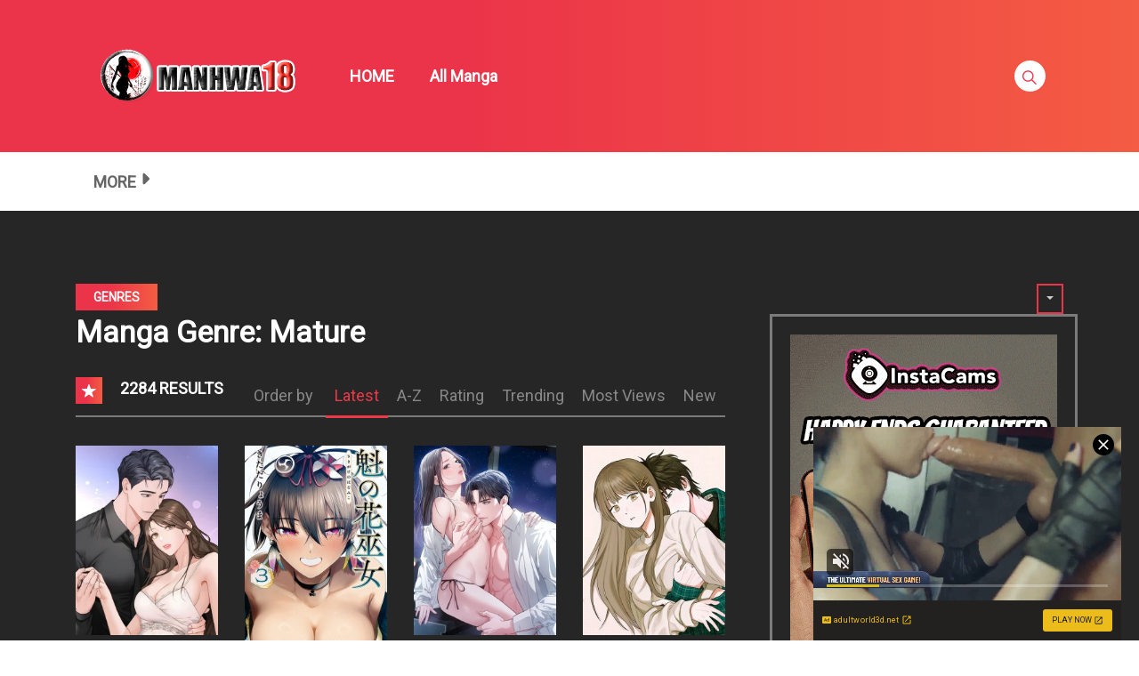

--- FILE ---
content_type: text/html; charset=UTF-8
request_url: https://manhwa18.org/manhwa18-genre/mature/
body_size: 31080
content:
<!DOCTYPE html>
<html lang="en-US">
<head>
    <meta charset="UTF-8"/>
    <meta http-equiv="X-UA-Compatible" content="IE=edge">
    <meta name="viewport" content="width=device-width, initial-scale=1">
    <meta name="language" content="Vietnamese,English"/>
    <meta name="distribution" content="Global"/>
    <meta name="rating" content="All"/>
    <meta name='robots' content='index, follow, max-image-preview:large, max-snippet:-1, max-video-preview:-1' />
<meta name="uri-translation" content="on" /><link rel="alternate" hreflang="en" href="https://manhwa18.org/manhwa18-genre/mature/" />
<link rel="alternate" hreflang="af" href="https://af.manhwa18.org/manhwa18-genre/mature/" />
<link rel="alternate" hreflang="sq" href="https://sq.manhwa18.org/manhwa18-genre/mature/" />
<link rel="alternate" hreflang="am" href="https://am.manhwa18.org/manhwa18-genre/mature/" />
<link rel="alternate" hreflang="ar" href="https://ar.manhwa18.org/manhwa18-genre/mature/" />
<link rel="alternate" hreflang="hy" href="https://hy.manhwa18.org/manhwa18-genre/mature/" />
<link rel="alternate" hreflang="az" href="https://az.manhwa18.org/manhwa18-genre/mature/" />
<link rel="alternate" hreflang="eu" href="https://eu.manhwa18.org/manhwa18-genre/mature/" />
<link rel="alternate" hreflang="be" href="https://be.manhwa18.org/manhwa18-genre/mature/" />
<link rel="alternate" hreflang="bn" href="https://bn.manhwa18.org/manhwa18-genre/mature/" />
<link rel="alternate" hreflang="bs" href="https://bs.manhwa18.org/manhwa18-genre/mature/" />
<link rel="alternate" hreflang="bg" href="https://bg.manhwa18.org/manhwa18-genre/mature/" />
<link rel="alternate" hreflang="ca" href="https://ca.manhwa18.org/manhwa18-genre/mature/" />
<link rel="alternate" hreflang="ceb" href="https://ceb.manhwa18.org/manhwa18-genre/mature/" />
<link rel="alternate" hreflang="ny" href="https://ny.manhwa18.org/manhwa18-genre/mature/" />
<link rel="alternate" hreflang="zh-CN" href="https://zh-CN.manhwa18.org/manhwa18-genre/mature/" />
<link rel="alternate" hreflang="zh-TW" href="https://zh-TW.manhwa18.org/manhwa18-genre/mature/" />
<link rel="alternate" hreflang="co" href="https://co.manhwa18.org/manhwa18-genre/mature/" />
<link rel="alternate" hreflang="hr" href="https://hr.manhwa18.org/manhwa18-genre/mature/" />
<link rel="alternate" hreflang="cs" href="https://cs.manhwa18.org/manhwa18-genre/mature/" />
<link rel="alternate" hreflang="da" href="https://da.manhwa18.org/manhwa18-genre/mature/" />
<link rel="alternate" hreflang="nl" href="https://nl.manhwa18.org/manhwa18-genre/mature/" />
<link rel="alternate" hreflang="eo" href="https://eo.manhwa18.org/manhwa18-genre/mature/" />
<link rel="alternate" hreflang="et" href="https://et.manhwa18.org/manhwa18-genre/mature/" />
<link rel="alternate" hreflang="tl" href="https://tl.manhwa18.org/manhwa18-genre/mature/" />
<link rel="alternate" hreflang="fi" href="https://fi.manhwa18.org/manhwa18-genre/mature/" />
<link rel="alternate" hreflang="fr" href="https://fr.manhwa18.org/manhwa18-genre/mature/" />
<link rel="alternate" hreflang="fy" href="https://fy.manhwa18.org/manhwa18-genre/mature/" />
<link rel="alternate" hreflang="gl" href="https://gl.manhwa18.org/manhwa18-genre/mature/" />
<link rel="alternate" hreflang="ka" href="https://ka.manhwa18.org/manhwa18-genre/mature/" />
<link rel="alternate" hreflang="de" href="https://de.manhwa18.org/manhwa18-genre/mature/" />
<link rel="alternate" hreflang="el" href="https://el.manhwa18.org/manhwa18-genre/mature/" />
<link rel="alternate" hreflang="gu" href="https://gu.manhwa18.org/manhwa18-genre/mature/" />
<link rel="alternate" hreflang="ht" href="https://ht.manhwa18.org/manhwa18-genre/mature/" />
<link rel="alternate" hreflang="ha" href="https://ha.manhwa18.org/manhwa18-genre/mature/" />
<link rel="alternate" hreflang="haw" href="https://haw.manhwa18.org/manhwa18-genre/mature/" />
<link rel="alternate" hreflang="he" href="https://iw.manhwa18.org/manhwa18-genre/mature/" />
<link rel="alternate" hreflang="hi" href="https://hi.manhwa18.org/manhwa18-genre/mature/" />
<link rel="alternate" hreflang="hmn" href="https://hmn.manhwa18.org/manhwa18-genre/mature/" />
<link rel="alternate" hreflang="hu" href="https://hu.manhwa18.org/manhwa18-genre/mature/" />
<link rel="alternate" hreflang="is" href="https://is.manhwa18.org/manhwa18-genre/mature/" />
<link rel="alternate" hreflang="ig" href="https://ig.manhwa18.org/manhwa18-genre/mature/" />
<link rel="alternate" hreflang="id" href="https://id.manhwa18.org/manhwa18-genre/mature/" />
<link rel="alternate" hreflang="ga" href="https://ga.manhwa18.org/manhwa18-genre/mature/" />
<link rel="alternate" hreflang="it" href="https://it.manhwa18.org/manhwa18-genre/mature/" />
<link rel="alternate" hreflang="ja" href="https://ja.manhwa18.org/manhwa18-genre/mature/" />
<link rel="alternate" hreflang="jv" href="https://jw.manhwa18.org/manhwa18-genre/mature/" />
<link rel="alternate" hreflang="kn" href="https://kn.manhwa18.org/manhwa18-genre/mature/" />
<link rel="alternate" hreflang="kk" href="https://kk.manhwa18.org/manhwa18-genre/mature/" />
<link rel="alternate" hreflang="km" href="https://km.manhwa18.org/manhwa18-genre/mature/" />
<link rel="alternate" hreflang="ko" href="https://ko.manhwa18.org/manhwa18-genre/mature/" />
<link rel="alternate" hreflang="ku" href="https://ku.manhwa18.org/manhwa18-genre/mature/" />
<link rel="alternate" hreflang="ky" href="https://ky.manhwa18.org/manhwa18-genre/mature/" />
<link rel="alternate" hreflang="lo" href="https://lo.manhwa18.org/manhwa18-genre/mature/" />
<link rel="alternate" hreflang="la" href="https://la.manhwa18.org/manhwa18-genre/mature/" />
<link rel="alternate" hreflang="lv" href="https://lv.manhwa18.org/manhwa18-genre/mature/" />
<link rel="alternate" hreflang="lt" href="https://lt.manhwa18.org/manhwa18-genre/mature/" />
<link rel="alternate" hreflang="lb" href="https://lb.manhwa18.org/manhwa18-genre/mature/" />
<link rel="alternate" hreflang="mk" href="https://mk.manhwa18.org/manhwa18-genre/mature/" />
<link rel="alternate" hreflang="mg" href="https://mg.manhwa18.org/manhwa18-genre/mature/" />
<link rel="alternate" hreflang="ms" href="https://ms.manhwa18.org/manhwa18-genre/mature/" />
<link rel="alternate" hreflang="ml" href="https://ml.manhwa18.org/manhwa18-genre/mature/" />
<link rel="alternate" hreflang="mt" href="https://mt.manhwa18.org/manhwa18-genre/mature/" />
<link rel="alternate" hreflang="mi" href="https://mi.manhwa18.org/manhwa18-genre/mature/" />
<link rel="alternate" hreflang="mr" href="https://mr.manhwa18.org/manhwa18-genre/mature/" />
<link rel="alternate" hreflang="mn" href="https://mn.manhwa18.org/manhwa18-genre/mature/" />
<link rel="alternate" hreflang="my" href="https://my.manhwa18.org/manhwa18-genre/mature/" />
<link rel="alternate" hreflang="ne" href="https://ne.manhwa18.org/manhwa18-genre/mature/" />
<link rel="alternate" hreflang="no" href="https://no.manhwa18.org/manhwa18-genre/mature/" />
<link rel="alternate" hreflang="ps" href="https://ps.manhwa18.org/manhwa18-genre/mature/" />
<link rel="alternate" hreflang="fa" href="https://fa.manhwa18.org/manhwa18-genre/mature/" />
<link rel="alternate" hreflang="pl" href="https://pl.manhwa18.org/manhwa18-genre/mature/" />
<link rel="alternate" hreflang="pt" href="https://pt.manhwa18.org/manhwa18-genre/mature/" />
<link rel="alternate" hreflang="pa" href="https://pa.manhwa18.org/manhwa18-genre/mature/" />
<link rel="alternate" hreflang="ro" href="https://ro.manhwa18.org/manhwa18-genre/mature/" />
<link rel="alternate" hreflang="ru" href="https://ru.manhwa18.org/manhwa18-genre/mature/" />
<link rel="alternate" hreflang="sm" href="https://sm.manhwa18.org/manhwa18-genre/mature/" />
<link rel="alternate" hreflang="gd" href="https://gd.manhwa18.org/manhwa18-genre/mature/" />
<link rel="alternate" hreflang="sr" href="https://sr.manhwa18.org/manhwa18-genre/mature/" />
<link rel="alternate" hreflang="st" href="https://st.manhwa18.org/manhwa18-genre/mature/" />
<link rel="alternate" hreflang="sn" href="https://sn.manhwa18.org/manhwa18-genre/mature/" />
<link rel="alternate" hreflang="sd" href="https://sd.manhwa18.org/manhwa18-genre/mature/" />
<link rel="alternate" hreflang="si" href="https://si.manhwa18.org/manhwa18-genre/mature/" />
<link rel="alternate" hreflang="sk" href="https://sk.manhwa18.org/manhwa18-genre/mature/" />
<link rel="alternate" hreflang="sl" href="https://sl.manhwa18.org/manhwa18-genre/mature/" />
<link rel="alternate" hreflang="so" href="https://so.manhwa18.org/manhwa18-genre/mature/" />
<link rel="alternate" hreflang="es" href="https://es.manhwa18.org/manhwa18-genre/mature/" />
<link rel="alternate" hreflang="su" href="https://su.manhwa18.org/manhwa18-genre/mature/" />
<link rel="alternate" hreflang="sw" href="https://sw.manhwa18.org/manhwa18-genre/mature/" />
<link rel="alternate" hreflang="sv" href="https://sv.manhwa18.org/manhwa18-genre/mature/" />
<link rel="alternate" hreflang="tg" href="https://tg.manhwa18.org/manhwa18-genre/mature/" />
<link rel="alternate" hreflang="ta" href="https://ta.manhwa18.org/manhwa18-genre/mature/" />
<link rel="alternate" hreflang="te" href="https://te.manhwa18.org/manhwa18-genre/mature/" />
<link rel="alternate" hreflang="th" href="https://th.manhwa18.org/manhwa18-genre/mature/" />
<link rel="alternate" hreflang="tr" href="https://tr.manhwa18.org/manhwa18-genre/mature/" />
<link rel="alternate" hreflang="uk" href="https://uk.manhwa18.org/manhwa18-genre/mature/" />
<link rel="alternate" hreflang="ur" href="https://ur.manhwa18.org/manhwa18-genre/mature/" />
<link rel="alternate" hreflang="uz" href="https://uz.manhwa18.org/manhwa18-genre/mature/" />
<link rel="alternate" hreflang="vi" href="https://vi.manhwa18.org/manhwa18-genre/mature/" />
<link rel="alternate" hreflang="cy" href="https://cy.manhwa18.org/manhwa18-genre/mature/" />
<link rel="alternate" hreflang="xh" href="https://xh.manhwa18.org/manhwa18-genre/mature/" />
<link rel="alternate" hreflang="yi" href="https://yi.manhwa18.org/manhwa18-genre/mature/" />
<link rel="alternate" hreflang="yo" href="https://yo.manhwa18.org/manhwa18-genre/mature/" />
<link rel="alternate" hreflang="zu" href="https://zu.manhwa18.org/manhwa18-genre/mature/" />

	<!-- This site is optimized with the Yoast SEO plugin v24.2 - https://yoast.com/wordpress/plugins/seo/ -->
	<title>Mature Archives - Read Sex Manga, Hentai Comics, Hentai Webtoon, Hentai Manhwa, Hentai Manga Online</title>
	<link rel="canonical" href="https://manhwa18.org/manhwa18-genre/mature/" />
	<link rel="next" href="https://manhwa18.org/manhwa18-genre/mature/page/2/" />
	<meta property="og:locale" content="en_US" />
	<meta property="og:type" content="article" />
	<meta property="og:title" content="Mature Archives - Read Sex Manga, Hentai Comics, Hentai Webtoon, Hentai Manhwa, Hentai Manga Online" />
	<meta property="og:url" content="https://manhwa18.org/manhwa18-genre/mature/" />
	<meta property="og:site_name" content="Read Sex Manga, Hentai Comics, Hentai Webtoon, Hentai Manhwa, Hentai Manga Online" />
	<meta name="twitter:card" content="summary_large_image" />
	<script type="application/ld+json" class="yoast-schema-graph">{"@context":"https://schema.org","@graph":[{"@type":"CollectionPage","@id":"https://manhwa18.org/manhwa18-genre/mature/","url":"https://manhwa18.org/manhwa18-genre/mature/","name":"Mature Archives - Read Sex Manga, Hentai Comics, Hentai Webtoon, Hentai Manhwa, Hentai Manga Online","isPartOf":{"@id":"https://hentaiwebtoon.org/#website"},"primaryImageOfPage":{"@id":"https://manhwa18.org/manhwa18-genre/mature/#primaryimage"},"image":{"@id":"https://manhwa18.org/manhwa18-genre/mature/#primaryimage"},"thumbnailUrl":"https://manhwa18.org/wp-content/uploads/2026/01/my-sweet-boss-official.webp","breadcrumb":{"@id":"https://manhwa18.org/manhwa18-genre/mature/#breadcrumb"},"inLanguage":"en-US"},{"@type":"ImageObject","inLanguage":"en-US","@id":"https://manhwa18.org/manhwa18-genre/mature/#primaryimage","url":"https://manhwa18.org/wp-content/uploads/2026/01/my-sweet-boss-official.webp","contentUrl":"https://manhwa18.org/wp-content/uploads/2026/01/my-sweet-boss-official.webp","width":400,"height":533},{"@type":"BreadcrumbList","@id":"https://manhwa18.org/manhwa18-genre/mature/#breadcrumb","itemListElement":[{"@type":"ListItem","position":1,"name":"Home","item":"https://manhwa18.org/"},{"@type":"ListItem","position":2,"name":"Mature"}]},{"@type":"WebSite","@id":"https://hentaiwebtoon.org/#website","url":"https://hentaiwebtoon.org/","name":"Read Sex Manga, Hentai Comics, Hentai Webtoon, Hentai Manhwa, Hentai Manga Online","description":"Read Sex Manga, Hentai Comics, Hentai Webtoon, Hentai Manhwa, Hentai Manga Online","publisher":{"@id":"https://hentaiwebtoon.org/#organization"},"potentialAction":[{"@type":"SearchAction","target":{"@type":"EntryPoint","urlTemplate":"https://hentaiwebtoon.org/?s={search_term_string}"},"query-input":{"@type":"PropertyValueSpecification","valueRequired":true,"valueName":"search_term_string"}}],"inLanguage":"en-US"},{"@type":"Organization","@id":"https://hentaiwebtoon.org/#organization","name":"Read Sex Manga, Hentai Comics, Hentai Webtoon, Hentai Manhwa, Hentai Manga Online","url":"https://hentaiwebtoon.org/","logo":{"@type":"ImageObject","inLanguage":"en-US","@id":"https://hentaiwebtoon.org/#/schema/logo/image/","url":"https://manhwa18.org/wp-content/uploads/2017/10/MANHWA18org.png.png","contentUrl":"https://manhwa18.org/wp-content/uploads/2017/10/MANHWA18org.png.png","width":431,"height":187,"caption":"Read Sex Manga, Hentai Comics, Hentai Webtoon, Hentai Manhwa, Hentai Manga Online"},"image":{"@id":"https://hentaiwebtoon.org/#/schema/logo/image/"}}]}</script>
	<!-- / Yoast SEO plugin. -->


<link rel='dns-prefetch' href='//fonts.googleapis.com' />
<link rel="alternate" type="application/rss+xml" title="Read Sex Manga, Hentai Comics, Hentai Webtoon, Hentai Manhwa, Hentai Manga Online &raquo; Feed" href="https://manhwa18.org/feed/" />
<link rel="alternate" type="application/rss+xml" title="Read Sex Manga, Hentai Comics, Hentai Webtoon, Hentai Manhwa, Hentai Manga Online &raquo; Comments Feed" href="https://manhwa18.org/comments/feed/" />
<link rel="alternate" type="application/rss+xml" title="Read Sex Manga, Hentai Comics, Hentai Webtoon, Hentai Manhwa, Hentai Manga Online &raquo; Mature Manga Genre Feed" href="https://manhwa18.org/manhwa18-genre/mature/feed/" />
<style id='classic-theme-styles-inline-css' type='text/css'>
/*! This file is auto-generated */
.wp-block-button__link{color:#fff;background-color:#32373c;border-radius:9999px;box-shadow:none;text-decoration:none;padding:calc(.667em + 2px) calc(1.333em + 2px);font-size:1.125em}.wp-block-file__button{background:#32373c;color:#fff;text-decoration:none}
</style>
<link rel='stylesheet' id='google-font-css' href='//fonts.googleapis.com/css?family=Roboto%3A300%7CRoboto%3Aregular&#038;ver=6.6.4' type='text/css' media='all' />
<link rel='stylesheet' id='ionicons-css-css' href='https://manhwa18.org/wp-content/themes/manytheme/fonts/ionicons/css/ionicons.min.css?ver=4.5.10' type='text/css' media='all' />
<link rel='stylesheet' id='bootstrap-style-css' href='https://manhwa18.org/wp-content/themes/manytheme/assets/bootstrap-4.6.2/css/bootstrap.min.css?ver=4.6.2' type='text/css' media='all' />
<link rel='stylesheet' id='theme-style-css' href='https://manhwa18.org/wp-content/themes/manytheme/css/main.css?ver=1.3' type='text/css' media='all' />
<link rel='stylesheet' id='theme-css-css' href='https://manhwa18.org/wp-content/themes/manytheme/style.css?ver=6.6.4' type='text/css' media='all' />
<link rel="https://api.w.org/" href="https://manhwa18.org/wp-json/" /><link rel="icon" href="https://manhwa18.org/wp-content/uploads/2024/11/cropped-android-chrome-512x512-1-32x32.png" sizes="32x32" />
<link rel="icon" href="https://manhwa18.org/wp-content/uploads/2024/11/cropped-android-chrome-512x512-1-192x192.png" sizes="192x192" />
<link rel="apple-touch-icon" href="https://manhwa18.org/wp-content/uploads/2024/11/cropped-android-chrome-512x512-1-180x180.png" />
<meta name="msapplication-TileImage" content="https://manhwa18.org/wp-content/uploads/2024/11/cropped-android-chrome-512x512-1-270x270.png" />
		<style type="text/css" id="wp-custom-css">
			img{
    max-width: 100%;
    height: auto;
}
.c-sidebar{
	padding:0;
}
.c-sidebar .body-top-sidebar .widget.widget_block {
	width:100%;
}
.widget.widget_block.custom-adxxxx{
	margin-top:25px;
}
.widget.widget_block.custom-adxxxx .c-widget-wrap{
	border-color:transparent !important;
	padding:0;
}		</style>
		    <script>var many_ajax_url= "https://manhwa18.org/wp-admin/admin-ajax.php";</script>

<!-- Google tag (gtag.js) -->
<script async src="https://www.googletagmanager.com/gtag/js?id=G-9J4KNYB1FV"></script>
<script>
  window.dataLayer = window.dataLayer || [];
    function gtag(){dataLayer.push(arguments);}
  gtag('js', new Date());

  gtag('config', 'G-9J4KNYB1FV');
</script>

</head>
<body class="archive tax-wp-manga-genre term-mature term-23 wp-custom-logo text-ui-light page">



<script async type="application/javascript" src="https://a.magsrv.com/ad-provider.js"></script> 
 <ins class="eas6a97888e31" data-zoneid="5250670"></ins> 
 <script>(AdProvider = window.AdProvider || []).push({"serve": {}});</script>




<script async type="application/javascript" src="https://a.pemsrv.com/ad-provider.js"></script> 
 <ins class="eas6a97888e35" data-zoneid="5268638"></ins> 
 <script>(AdProvider = window.AdProvider || []).push({"serve": {}});</script>

<script async type="application/javascript" src="https://a.pemsrv.com/ad-provider.js"></script> 
 <ins class="eas6a97888e33" data-zoneid="5268642"></ins> 
 <script>(AdProvider = window.AdProvider || []).push({"serve": {}});</script>









<div class="wrap">
    <div class="body-wrap">
        <header class="site-header">
            <div class="c-header__top">
                <ul class="search-main-menu">
                    <li>
                        <form id="blog-post-search" class="ajax manga-search-form" action="https://manhwa18.org/" method="get">
                            <input class="manga-search-field ui-autocomplete-input" type="text" id="search-input" placeholder="Search..." name="s" value="">
                            <input type="submit" value="Search">
							<input type="hidden" name="post_type" value="wp-manga" />
                            <div class="loader-inner line-scale">
                                <div></div>
                                <div></div>
                                <div></div>
                                <div></div>
                                <div></div>
                            </div>
                            <div class="ajax-results"></div>
                        </form>

                    </li>
                </ul>
                <div class="main-navigation style-1">
                    <div class="container custom-width">
                        <div class="row">
                            <div class="col-md-12">
                                <div class="main-navigation_wrap">
                                    <div class="wrap_branding">
                                        <a class="logo" href="https://manhwa18.org/" title="Read Sex Manga, Hentai Comics, Hentai Webtoon, Hentai Manhwa, Hentai Manga Online">
                                                                                        <img class="img-fluid" width="232px" height="52px" src="https://manhwa18.org/wp-content/uploads/2017/10/MANHWA18org.png.png" alt="Read Sex Manga, Hentai Comics, Hentai Webtoon, Hentai Manhwa, Hentai Manga Online"/>
                                        </a>
                                    </div>
                                    
    <div class="main-menu">
		<ul class="nav navbar-nav main-navbar"><li id="menu-item-27" class="menu-item menu-item-type-custom menu-item-object-custom menu-item-27"><a href="/">HOME</a></li>
<li id="menu-item-110" class="menu-item menu-item-type-post_type menu-item-object-page menu-item-110"><a href="https://manhwa18.org/manga/">All Manga</a></li>
</ul>    </div>

    <div class="search-navigation search-sidebar">
        <div class="search-navigation__wrap">
            <ul class="main-menu-search nav-menu">
                <li class="menu-search">
                    <a href="javascript:;" class="open-search-main-menu"> <i class="icon ion-ios-search"></i>
                        <i class="icon ion-android-close"></i> </a>

                </li>
            </ul>
        </div>
    </div>
    <div class="c-togle__menu">
        <button type="button" class="menu_icon__open">
            <span></span> <span></span> <span></span>
        </button>
    </div>                                </div>
                            </div>
                        </div>
                    </div>
                </div>
            </div>
            
<div class="mobile-menu menu-collapse off-canvas">
    <div class="close-nav">
        <button class="menu_icon__close">
            <span></span> <span></span>
        </button>
    </div>

	
    <nav class="off-menu">
		<ul id="menu-main-menu-1" class="nav navbar-nav main-navbar"><li id="nav-menu-item-27" class="main-menu-item menu-item-depth-0 menu-item menu-item-type-custom menu-item-object-custom"><a href="/" class="menu-link  main-menu-link">HOME </a></li>
<li id="nav-menu-item-110" class="main-menu-item menu-item-depth-0 menu-item menu-item-type-post_type menu-item-object-page"><a href="https://manhwa18.org/manga/" class="menu-link  main-menu-link">All Manga </a></li>
</ul>    </nav>
</div>                    <div class=" c-sub-header-nav with-border  hide-sticky-menu">
            <div class="container custom-width">
                <div class="c-sub-nav_wrap">
                    <div class="sub-nav_content">
                        <ul class="sub-nav_list list-inline second-menu active">
							<li id="menu-item-72" class="menu-item menu-item-type-custom menu-item-object-custom current-menu-ancestor current-menu-parent menu-item-has-children parent menu-item-72"><a href="#">MORE</a>
<ul class="sub-menu">
	<li id="menu-item-29" class="menu-item menu-item-type-taxonomy menu-item-object-wp-manga-genre menu-item-29"><a href="https://manhwa18.org/manhwa18-genre/adult/">Adult</a></li>
	<li id="menu-item-28" class="menu-item menu-item-type-taxonomy menu-item-object-wp-manga-genre menu-item-28"><a href="https://manhwa18.org/manhwa18-genre/action/">Action</a></li>
	<li id="menu-item-60" class="menu-item menu-item-type-taxonomy menu-item-object-wp-manga-genre menu-item-60"><a href="https://manhwa18.org/manhwa18-genre/shounen/">Shounen</a></li>
	<li id="menu-item-55" class="menu-item menu-item-type-taxonomy menu-item-object-wp-manga-genre menu-item-55"><a href="https://manhwa18.org/manhwa18-genre/school-life/">School Life</a></li>
	<li id="menu-item-36" class="menu-item menu-item-type-taxonomy menu-item-object-wp-manga-genre menu-item-36"><a href="https://manhwa18.org/manhwa18-genre/drama/">Drama</a></li>
	<li id="menu-item-58" class="menu-item menu-item-type-taxonomy menu-item-object-wp-manga-genre menu-item-58"><a href="https://manhwa18.org/manhwa18-genre/shoujo/">Shoujo</a></li>
	<li id="menu-item-32" class="menu-item menu-item-type-taxonomy menu-item-object-wp-manga-genre menu-item-32"><a href="https://manhwa18.org/manhwa18-genre/comedy/">Comedy</a></li>
	<li id="menu-item-54" class="menu-item menu-item-type-taxonomy menu-item-object-wp-manga-genre menu-item-54"><a href="https://manhwa18.org/manhwa18-genre/romance/">Romance</a></li>
	<li id="menu-item-30" class="menu-item menu-item-type-taxonomy menu-item-object-wp-manga-genre menu-item-30"><a href="https://manhwa18.org/manhwa18-genre/adventure/">Adventure</a></li>
	<li id="menu-item-31" class="menu-item menu-item-type-taxonomy menu-item-object-wp-manga-genre menu-item-31"><a href="https://manhwa18.org/manhwa18-genre/anime/">Anime</a></li>
	<li id="menu-item-33" class="menu-item menu-item-type-taxonomy menu-item-object-wp-manga-genre menu-item-33"><a href="https://manhwa18.org/manhwa18-genre/comic/">Comic</a></li>
	<li id="menu-item-34" class="menu-item menu-item-type-taxonomy menu-item-object-wp-manga-genre menu-item-34"><a href="https://manhwa18.org/manhwa18-genre/cooking/">Cooking</a></li>
	<li id="menu-item-35" class="menu-item menu-item-type-taxonomy menu-item-object-wp-manga-genre menu-item-35"><a href="https://manhwa18.org/manhwa18-genre/doujinshi/">Doujinshi</a></li>
	<li id="menu-item-37" class="menu-item menu-item-type-taxonomy menu-item-object-wp-manga-genre menu-item-37"><a href="https://manhwa18.org/manhwa18-genre/ecchi/">Ecchi</a></li>
	<li id="menu-item-38" class="menu-item menu-item-type-taxonomy menu-item-object-wp-manga-genre menu-item-38"><a href="https://manhwa18.org/manhwa18-genre/fantasy/">Fantasy</a></li>
	<li id="menu-item-39" class="menu-item menu-item-type-taxonomy menu-item-object-wp-manga-genre menu-item-39"><a href="https://manhwa18.org/manhwa18-genre/gender-bender/">Gender Bender</a></li>
	<li id="menu-item-40" class="menu-item menu-item-type-taxonomy menu-item-object-wp-manga-genre menu-item-40"><a href="https://manhwa18.org/manhwa18-genre/harem/">Harem</a></li>
	<li id="menu-item-41" class="menu-item menu-item-type-taxonomy menu-item-object-wp-manga-genre menu-item-41"><a href="https://manhwa18.org/manhwa18-genre/historical/">Historical</a></li>
	<li id="menu-item-42" class="menu-item menu-item-type-taxonomy menu-item-object-wp-manga-genre menu-item-42"><a href="https://manhwa18.org/manhwa18-genre/horror/">Horror</a></li>
	<li id="menu-item-43" class="menu-item menu-item-type-taxonomy menu-item-object-wp-manga-genre menu-item-43"><a href="https://manhwa18.org/manhwa18-genre/josei/">Josei</a></li>
	<li id="menu-item-44" class="menu-item menu-item-type-taxonomy menu-item-object-wp-manga-genre menu-item-44"><a href="https://manhwa18.org/manhwa18-genre/live-action/">Live action</a></li>
	<li id="menu-item-45" class="menu-item menu-item-type-taxonomy menu-item-object-wp-manga-genre menu-item-45"><a href="https://manhwa18.org/manhwa18-genre/manga/">Manga</a></li>
	<li id="menu-item-46" class="menu-item menu-item-type-taxonomy menu-item-object-wp-manga-genre menu-item-46"><a href="https://manhwa18.org/manhwa18-genre/manhua/">Manhua</a></li>
	<li id="menu-item-47" class="menu-item menu-item-type-taxonomy menu-item-object-wp-manga-genre menu-item-47"><a href="https://manhwa18.org/manhwa18-genre/manhwa/">Manhwa</a></li>
	<li id="menu-item-48" class="menu-item menu-item-type-taxonomy menu-item-object-wp-manga-genre menu-item-48"><a href="https://manhwa18.org/manhwa18-genre/martial-arts/">Martial Arts</a></li>
	<li id="menu-item-49" class="menu-item menu-item-type-taxonomy menu-item-object-wp-manga-genre current-menu-item menu-item-49"><a href="https://manhwa18.org/manhwa18-genre/mature/" aria-current="page">Mature</a></li>
	<li id="menu-item-50" class="menu-item menu-item-type-taxonomy menu-item-object-wp-manga-genre menu-item-50"><a href="https://manhwa18.org/manhwa18-genre/mecha/">Mecha</a></li>
	<li id="menu-item-51" class="menu-item menu-item-type-taxonomy menu-item-object-wp-manga-genre menu-item-51"><a href="https://manhwa18.org/manhwa18-genre/mystery/">Mystery</a></li>
	<li id="menu-item-52" class="menu-item menu-item-type-taxonomy menu-item-object-wp-manga-genre menu-item-52"><a href="https://manhwa18.org/manhwa18-genre/one-shot/">One shot</a></li>
	<li id="menu-item-53" class="menu-item menu-item-type-taxonomy menu-item-object-wp-manga-genre menu-item-53"><a href="https://manhwa18.org/manhwa18-genre/psychological/">Psychological</a></li>
	<li id="menu-item-56" class="menu-item menu-item-type-taxonomy menu-item-object-wp-manga-genre menu-item-56"><a href="https://manhwa18.org/manhwa18-genre/sci-fi/">Sci-fi</a></li>
	<li id="menu-item-57" class="menu-item menu-item-type-taxonomy menu-item-object-wp-manga-genre menu-item-57"><a href="https://manhwa18.org/manhwa18-genre/seinen/">Seinen</a></li>
	<li id="menu-item-59" class="menu-item menu-item-type-taxonomy menu-item-object-wp-manga-genre menu-item-59"><a href="https://manhwa18.org/manhwa18-genre/shoujo-ai/">Shoujo Ai</a></li>
	<li id="menu-item-61" class="menu-item menu-item-type-taxonomy menu-item-object-wp-manga-genre menu-item-61"><a href="https://manhwa18.org/manhwa18-genre/shounen-ai/">Shounen Ai</a></li>
	<li id="menu-item-62" class="menu-item menu-item-type-taxonomy menu-item-object-wp-manga-genre menu-item-62"><a href="https://manhwa18.org/manhwa18-genre/slice-of-life/">Slice of Life</a></li>
	<li id="menu-item-63" class="menu-item menu-item-type-taxonomy menu-item-object-wp-manga-genre menu-item-63"><a href="https://manhwa18.org/manhwa18-genre/smut/">Smut</a></li>
	<li id="menu-item-64" class="menu-item menu-item-type-taxonomy menu-item-object-wp-manga-genre menu-item-64"><a href="https://manhwa18.org/manhwa18-genre/soft-yaoi/">Soft Yaoi</a></li>
	<li id="menu-item-65" class="menu-item menu-item-type-taxonomy menu-item-object-wp-manga-genre menu-item-65"><a href="https://manhwa18.org/manhwa18-genre/soft-yuri/">Soft Yuri</a></li>
	<li id="menu-item-66" class="menu-item menu-item-type-taxonomy menu-item-object-wp-manga-genre menu-item-66"><a href="https://manhwa18.org/manhwa18-genre/sports/">Sports</a></li>
	<li id="menu-item-68" class="menu-item menu-item-type-taxonomy menu-item-object-wp-manga-genre menu-item-68"><a href="https://manhwa18.org/manhwa18-genre/tragedy/">Tragedy</a></li>
	<li id="menu-item-67" class="menu-item menu-item-type-taxonomy menu-item-object-wp-manga-genre menu-item-67"><a href="https://manhwa18.org/manhwa18-genre/supernatural/">Supernatural</a></li>
	<li id="menu-item-69" class="menu-item menu-item-type-taxonomy menu-item-object-wp-manga-genre menu-item-69"><a href="https://manhwa18.org/manhwa18-genre/webtoon/">Webtoon</a></li>
	<li id="menu-item-70" class="menu-item menu-item-type-taxonomy menu-item-object-wp-manga-genre menu-item-70"><a href="https://manhwa18.org/manhwa18-genre/yaoi/">Yaoi</a></li>
	<li id="menu-item-71" class="menu-item menu-item-type-taxonomy menu-item-object-wp-manga-genre menu-item-71"><a href="https://manhwa18.org/manhwa18-genre/yuri/">Yuri</a></li>
</ul>
</li>
								<i class="mobile-icon icon ion-md-more"></i>
								                            
                        </ul>
                    </div>
                    <div class="c-modal_item user-wrapper"></div>
                </div>
            </div>
        </div>

	
        </header>
<div class="wp-manga-section">
	<div class="c-page-content style-1">
	    <div class="content-area">
            <div class="c-breadcrumb-wrapper lazy">
                <div class="container">
                    <div class="row">
                        <div class="col-12">
                            
                <div class="c-genres-block archive-page">
                    <div class="genres_wrap">
                        <div class="c-blog__heading style-3 font-heading">
                            <h5>GENRES</h5>
                        </div>
                        <a class="btn btn-genres icon ion-md-arrow-dropdown float-right "></a>
                        <div class="genres__collapse"
                             style="display: none">
                                                            <div class="row genres">
                                    <ul class="list-unstyled">
                                                                                    <li class="col-6 col-sm-4 col-md-2">
                                                <a href="https://manhwa18.org/manhwa18-genre/3d/">
                                                    3D
                                                    <span class="count">
                                                                        (1050)
                                                                    </span>

                                                </a>
                                            </li>
                                                                                        <li class="col-6 col-sm-4 col-md-2">
                                                <a href="https://manhwa18.org/manhwa18-genre/3d-porn-comics/">
                                                    3D Porn Comics
                                                    <span class="count">
                                                                        (2812)
                                                                    </span>

                                                </a>
                                            </li>
                                                                                        <li class="col-6 col-sm-4 col-md-2">
                                                <a href="https://manhwa18.org/manhwa18-genre/absorption/">
                                                    Absorption
                                                    <span class="count">
                                                                        (2)
                                                                    </span>

                                                </a>
                                            </li>
                                                                                        <li class="col-6 col-sm-4 col-md-2">
                                                <a href="https://manhwa18.org/manhwa18-genre/action/">
                                                    Action
                                                    <span class="count">
                                                                        (2754)
                                                                    </span>

                                                </a>
                                            </li>
                                                                                        <li class="col-6 col-sm-4 col-md-2">
                                                <a href="https://manhwa18.org/manhwa18-genre/adult/">
                                                    Adult
                                                    <span class="count">
                                                                        (2684)
                                                                    </span>

                                                </a>
                                            </li>
                                                                                        <li class="col-6 col-sm-4 col-md-2">
                                                <a href="https://manhwa18.org/manhwa18-genre/adult-comedy-drama-mature-romance-seinen-slice-of-life-smut/">
                                                    Adult Comedy Drama Mature Romance Seinen Slice of Life Smut
                                                    <span class="count">
                                                                        (6)
                                                                    </span>

                                                </a>
                                            </li>
                                                                                        <li class="col-6 col-sm-4 col-md-2">
                                                <a href="https://manhwa18.org/manhwa18-genre/adult-comics/">
                                                    Adult Comics
                                                    <span class="count">
                                                                        (3164)
                                                                    </span>

                                                </a>
                                            </li>
                                                                                        <li class="col-6 col-sm-4 col-md-2">
                                                <a href="https://manhwa18.org/manhwa18-genre/adventure/">
                                                    Adventure
                                                    <span class="count">
                                                                        (1600)
                                                                    </span>

                                                </a>
                                            </li>
                                                                                        <li class="col-6 col-sm-4 col-md-2">
                                                <a href="https://manhwa18.org/manhwa18-genre/age-gap/">
                                                    Age Gap
                                                    <span class="count">
                                                                        (22)
                                                                    </span>

                                                </a>
                                            </li>
                                                                                        <li class="col-6 col-sm-4 col-md-2">
                                                <a href="https://manhwa18.org/manhwa18-genre/age-progression/">
                                                    Age Progression
                                                    <span class="count">
                                                                        (15)
                                                                    </span>

                                                </a>
                                            </li>
                                                                                        <li class="col-6 col-sm-4 col-md-2">
                                                <a href="https://manhwa18.org/manhwa18-genre/age-regression/">
                                                    Age Regression
                                                    <span class="count">
                                                                        (13)
                                                                    </span>

                                                </a>
                                            </li>
                                                                                        <li class="col-6 col-sm-4 col-md-2">
                                                <a href="https://manhwa18.org/manhwa18-genre/ahegao/">
                                                    Ahegao
                                                    <span class="count">
                                                                        (483)
                                                                    </span>

                                                </a>
                                            </li>
                                                                                        <li class="col-6 col-sm-4 col-md-2">
                                                <a href="https://manhwa18.org/manhwa18-genre/alien/">
                                                    Alien
                                                    <span class="count">
                                                                        (56)
                                                                    </span>

                                                </a>
                                            </li>
                                                                                        <li class="col-6 col-sm-4 col-md-2">
                                                <a href="https://manhwa18.org/manhwa18-genre/alien-girl/">
                                                    Alien Girl
                                                    <span class="count">
                                                                        (53)
                                                                    </span>

                                                </a>
                                            </li>
                                                                                        <li class="col-6 col-sm-4 col-md-2">
                                                <a href="https://manhwa18.org/manhwa18-genre/aliens/">
                                                    Aliens
                                                    <span class="count">
                                                                        (4)
                                                                    </span>

                                                </a>
                                            </li>
                                                                                        <li class="col-6 col-sm-4 col-md-2">
                                                <a href="https://manhwa18.org/manhwa18-genre/all-the-way-through/">
                                                    All The Way Through
                                                    <span class="count">
                                                                        (19)
                                                                    </span>

                                                </a>
                                            </li>
                                                                                        <li class="col-6 col-sm-4 col-md-2">
                                                <a href="https://manhwa18.org/manhwa18-genre/amputee/">
                                                    Amputee
                                                    <span class="count">
                                                                        (4)
                                                                    </span>

                                                </a>
                                            </li>
                                                                                        <li class="col-6 col-sm-4 col-md-2">
                                                <a href="https://manhwa18.org/manhwa18-genre/anal/">
                                                    Anal
                                                    <span class="count">
                                                                        (1078)
                                                                    </span>

                                                </a>
                                            </li>
                                                                                        <li class="col-6 col-sm-4 col-md-2">
                                                <a href="https://manhwa18.org/manhwa18-genre/anal-birth/">
                                                    Anal Birth
                                                    <span class="count">
                                                                        (2)
                                                                    </span>

                                                </a>
                                            </li>
                                                                                        <li class="col-6 col-sm-4 col-md-2">
                                                <a href="https://manhwa18.org/manhwa18-genre/angel/">
                                                    Angel
                                                    <span class="count">
                                                                        (12)
                                                                    </span>

                                                </a>
                                            </li>
                                                                                        <li class="col-6 col-sm-4 col-md-2">
                                                <a href="https://manhwa18.org/manhwa18-genre/animated/">
                                                    Animated
                                                    <span class="count">
                                                                        (15)
                                                                    </span>

                                                </a>
                                            </li>
                                                                                        <li class="col-6 col-sm-4 col-md-2">
                                                <a href="https://manhwa18.org/manhwa18-genre/anime/">
                                                    Anime
                                                    <span class="count">
                                                                        (390)
                                                                    </span>

                                                </a>
                                            </li>
                                                                                        <li class="col-6 col-sm-4 col-md-2">
                                                <a href="https://manhwa18.org/manhwa18-genre/anthology/">
                                                    Anthology
                                                    <span class="count">
                                                                        (7)
                                                                    </span>

                                                </a>
                                            </li>
                                                                                        <li class="col-6 col-sm-4 col-md-2">
                                                <a href="https://manhwa18.org/manhwa18-genre/apron/">
                                                    Apron
                                                    <span class="count">
                                                                        (29)
                                                                    </span>

                                                </a>
                                            </li>
                                                                                        <li class="col-6 col-sm-4 col-md-2">
                                                <a href="https://manhwa18.org/manhwa18-genre/armpit-licking/">
                                                    Armpit Licking
                                                    <span class="count">
                                                                        (18)
                                                                    </span>

                                                </a>
                                            </li>
                                                                                        <li class="col-6 col-sm-4 col-md-2">
                                                <a href="https://manhwa18.org/manhwa18-genre/armpit-sex/">
                                                    Armpit Sex
                                                    <span class="count">
                                                                        (5)
                                                                    </span>

                                                </a>
                                            </li>
                                                                                        <li class="col-6 col-sm-4 col-md-2">
                                                <a href="https://manhwa18.org/manhwa18-genre/artbook/">
                                                    Artbook
                                                    <span class="count">
                                                                        (108)
                                                                    </span>

                                                </a>
                                            </li>
                                                                                        <li class="col-6 col-sm-4 col-md-2">
                                                <a href="https://manhwa18.org/manhwa18-genre/asphyxiation-smothering/">
                                                    Asphyxiation / Smothering
                                                    <span class="count">
                                                                        (11)
                                                                    </span>

                                                </a>
                                            </li>
                                                                                        <li class="col-6 col-sm-4 col-md-2">
                                                <a href="https://manhwa18.org/manhwa18-genre/ass-expansion/">
                                                    Ass Expansion
                                                    <span class="count">
                                                                        (18)
                                                                    </span>

                                                </a>
                                            </li>
                                                                                        <li class="col-6 col-sm-4 col-md-2">
                                                <a href="https://manhwa18.org/manhwa18-genre/assjob/">
                                                    Assjob
                                                    <span class="count">
                                                                        (21)
                                                                    </span>

                                                </a>
                                            </li>
                                                                                        <li class="col-6 col-sm-4 col-md-2">
                                                <a href="https://manhwa18.org/manhwa18-genre/aunt/">
                                                    Aunt
                                                    <span class="count">
                                                                        (77)
                                                                    </span>

                                                </a>
                                            </li>
                                                                                        <li class="col-6 col-sm-4 col-md-2">
                                                <a href="https://manhwa18.org/manhwa18-genre/autofellatio/">
                                                    Autofellatio
                                                    <span class="count">
                                                                        (6)
                                                                    </span>

                                                </a>
                                            </li>
                                                                                        <li class="col-6 col-sm-4 col-md-2">
                                                <a href="https://manhwa18.org/manhwa18-genre/bald/">
                                                    Bald
                                                    <span class="count">
                                                                        (226)
                                                                    </span>

                                                </a>
                                            </li>
                                                                                        <li class="col-6 col-sm-4 col-md-2">
                                                <a href="https://manhwa18.org/manhwa18-genre/ball-sucking/">
                                                    Ball Sucking
                                                    <span class="count">
                                                                        (16)
                                                                    </span>

                                                </a>
                                            </li>
                                                                                        <li class="col-6 col-sm-4 col-md-2">
                                                <a href="https://manhwa18.org/manhwa18-genre/bbm-fat-guy/">
                                                    BBM / Fat Guy
                                                    <span class="count">
                                                                        (204)
                                                                    </span>

                                                </a>
                                            </li>
                                                                                        <li class="col-6 col-sm-4 col-md-2">
                                                <a href="https://manhwa18.org/manhwa18-genre/bbw-chubby-fat-woman/">
                                                    BBW / Chubby / Fat Woman
                                                    <span class="count">
                                                                        (101)
                                                                    </span>

                                                </a>
                                            </li>
                                                                                        <li class="col-6 col-sm-4 col-md-2">
                                                <a href="https://manhwa18.org/manhwa18-genre/bdsm/">
                                                    BDSM
                                                    <span class="count">
                                                                        (53)
                                                                    </span>

                                                </a>
                                            </li>
                                                                                        <li class="col-6 col-sm-4 col-md-2">
                                                <a href="https://manhwa18.org/manhwa18-genre/bear/">
                                                    Bear
                                                    <span class="count">
                                                                        (1)
                                                                    </span>

                                                </a>
                                            </li>
                                                                                        <li class="col-6 col-sm-4 col-md-2">
                                                <a href="https://manhwa18.org/manhwa18-genre/bear-boy/">
                                                    Bear Boy
                                                    <span class="count">
                                                                        (4)
                                                                    </span>

                                                </a>
                                            </li>
                                                                                        <li class="col-6 col-sm-4 col-md-2">
                                                <a href="https://manhwa18.org/manhwa18-genre/bear-girl/">
                                                    Bear Girl
                                                    <span class="count">
                                                                        (5)
                                                                    </span>

                                                </a>
                                            </li>
                                                                                        <li class="col-6 col-sm-4 col-md-2">
                                                <a href="https://manhwa18.org/manhwa18-genre/beauty-mark/">
                                                    Beauty Mark
                                                    <span class="count">
                                                                        (319)
                                                                    </span>

                                                </a>
                                            </li>
                                                                                        <li class="col-6 col-sm-4 col-md-2">
                                                <a href="https://manhwa18.org/manhwa18-genre/bestiality-zoophilia/">
                                                    Bestiality / Zoophilia
                                                    <span class="count">
                                                                        (120)
                                                                    </span>

                                                </a>
                                            </li>
                                                                                        <li class="col-6 col-sm-4 col-md-2">
                                                <a href="https://manhwa18.org/manhwa18-genre/big-areolae/">
                                                    Big Areolae
                                                    <span class="count">
                                                                        (101)
                                                                    </span>

                                                </a>
                                            </li>
                                                                                        <li class="col-6 col-sm-4 col-md-2">
                                                <a href="https://manhwa18.org/manhwa18-genre/big-ass/">
                                                    Big Ass
                                                    <span class="count">
                                                                        (772)
                                                                    </span>

                                                </a>
                                            </li>
                                                                                        <li class="col-6 col-sm-4 col-md-2">
                                                <a href="https://manhwa18.org/manhwa18-genre/big-balls/">
                                                    Big Balls
                                                    <span class="count">
                                                                        (17)
                                                                    </span>

                                                </a>
                                            </li>
                                                                                        <li class="col-6 col-sm-4 col-md-2">
                                                <a href="https://manhwa18.org/manhwa18-genre/big-breasts/">
                                                    Big Breasts
                                                    <span class="count">
                                                                        (2972)
                                                                    </span>

                                                </a>
                                            </li>
                                                                                        <li class="col-6 col-sm-4 col-md-2">
                                                <a href="https://manhwa18.org/manhwa18-genre/big-clit/">
                                                    Big Clit
                                                    <span class="count">
                                                                        (5)
                                                                    </span>

                                                </a>
                                            </li>
                                                                                        <li class="col-6 col-sm-4 col-md-2">
                                                <a href="https://manhwa18.org/manhwa18-genre/big-nipples/">
                                                    Big Nipples
                                                    <span class="count">
                                                                        (17)
                                                                    </span>

                                                </a>
                                            </li>
                                                                                        <li class="col-6 col-sm-4 col-md-2">
                                                <a href="https://manhwa18.org/manhwa18-genre/big-penis/">
                                                    Big Penis
                                                    <span class="count">
                                                                        (894)
                                                                    </span>

                                                </a>
                                            </li>
                                                                                        <li class="col-6 col-sm-4 col-md-2">
                                                <a href="https://manhwa18.org/manhwa18-genre/bikini/">
                                                    Bikini
                                                    <span class="count">
                                                                        (233)
                                                                    </span>

                                                </a>
                                            </li>
                                                                                        <li class="col-6 col-sm-4 col-md-2">
                                                <a href="https://manhwa18.org/manhwa18-genre/birth/">
                                                    Birth
                                                    <span class="count">
                                                                        (38)
                                                                    </span>

                                                </a>
                                            </li>
                                                                                        <li class="col-6 col-sm-4 col-md-2">
                                                <a href="https://manhwa18.org/manhwa18-genre/bisexual/">
                                                    Bisexual
                                                    <span class="count">
                                                                        (79)
                                                                    </span>

                                                </a>
                                            </li>
                                                                                        <li class="col-6 col-sm-4 col-md-2">
                                                <a href="https://manhwa18.org/manhwa18-genre/blackmail/">
                                                    Blackmail
                                                    <span class="count">
                                                                        (161)
                                                                    </span>

                                                </a>
                                            </li>
                                                                                        <li class="col-6 col-sm-4 col-md-2">
                                                <a href="https://manhwa18.org/manhwa18-genre/blind/">
                                                    Blind
                                                    <span class="count">
                                                                        (7)
                                                                    </span>

                                                </a>
                                            </li>
                                                                                        <li class="col-6 col-sm-4 col-md-2">
                                                <a href="https://manhwa18.org/manhwa18-genre/blindfold/">
                                                    Blindfold
                                                    <span class="count">
                                                                        (53)
                                                                    </span>

                                                </a>
                                            </li>
                                                                                        <li class="col-6 col-sm-4 col-md-2">
                                                <a href="https://manhwa18.org/manhwa18-genre/blood/">
                                                    Blood
                                                    <span class="count">
                                                                        (35)
                                                                    </span>

                                                </a>
                                            </li>
                                                                                        <li class="col-6 col-sm-4 col-md-2">
                                                <a href="https://manhwa18.org/manhwa18-genre/blowjob/">
                                                    Blowjob
                                                    <span class="count">
                                                                        (966)
                                                                    </span>

                                                </a>
                                            </li>
                                                                                        <li class="col-6 col-sm-4 col-md-2">
                                                <a href="https://manhwa18.org/manhwa18-genre/blowjob-face/">
                                                    Blowjob Face
                                                    <span class="count">
                                                                        (119)
                                                                    </span>

                                                </a>
                                            </li>
                                                                                        <li class="col-6 col-sm-4 col-md-2">
                                                <a href="https://manhwa18.org/manhwa18-genre/body-modification/">
                                                    Body Modification
                                                    <span class="count">
                                                                        (2)
                                                                    </span>

                                                </a>
                                            </li>
                                                                                        <li class="col-6 col-sm-4 col-md-2">
                                                <a href="https://manhwa18.org/manhwa18-genre/body-painting/">
                                                    Body Painting
                                                    <span class="count">
                                                                        (2)
                                                                    </span>

                                                </a>
                                            </li>
                                                                                        <li class="col-6 col-sm-4 col-md-2">
                                                <a href="https://manhwa18.org/manhwa18-genre/body-swap/">
                                                    Body Swap
                                                    <span class="count">
                                                                        (9)
                                                                    </span>

                                                </a>
                                            </li>
                                                                                        <li class="col-6 col-sm-4 col-md-2">
                                                <a href="https://manhwa18.org/manhwa18-genre/body-writing/">
                                                    Body Writing
                                                    <span class="count">
                                                                        (18)
                                                                    </span>

                                                </a>
                                            </li>
                                                                                        <li class="col-6 col-sm-4 col-md-2">
                                                <a href="https://manhwa18.org/manhwa18-genre/bodystocking/">
                                                    BodyStocking
                                                    <span class="count">
                                                                        (10)
                                                                    </span>

                                                </a>
                                            </li>
                                                                                        <li class="col-6 col-sm-4 col-md-2">
                                                <a href="https://manhwa18.org/manhwa18-genre/bodysuit/">
                                                    Bodysuit
                                                    <span class="count">
                                                                        (35)
                                                                    </span>

                                                </a>
                                            </li>
                                                                                        <li class="col-6 col-sm-4 col-md-2">
                                                <a href="https://manhwa18.org/manhwa18-genre/bondage/">
                                                    Bondage
                                                    <span class="count">
                                                                        (228)
                                                                    </span>

                                                </a>
                                            </li>
                                                                                        <li class="col-6 col-sm-4 col-md-2">
                                                <a href="https://manhwa18.org/manhwa18-genre/bot-comics/">
                                                    Bot Comics
                                                    <span class="count">
                                                                        (198)
                                                                    </span>

                                                </a>
                                            </li>
                                                                                        <li class="col-6 col-sm-4 col-md-2">
                                                <a href="https://manhwa18.org/manhwa18-genre/brain-fuck/">
                                                    Brain Fuck
                                                    <span class="count">
                                                                        (1)
                                                                    </span>

                                                </a>
                                            </li>
                                                                                        <li class="col-6 col-sm-4 col-md-2">
                                                <a href="https://manhwa18.org/manhwa18-genre/breast-expansion/">
                                                    Breast Expansion
                                                    <span class="count">
                                                                        (135)
                                                                    </span>

                                                </a>
                                            </li>
                                                                                        <li class="col-6 col-sm-4 col-md-2">
                                                <a href="https://manhwa18.org/manhwa18-genre/breast-feeding/">
                                                    Breast Feeding
                                                    <span class="count">
                                                                        (59)
                                                                    </span>

                                                </a>
                                            </li>
                                                                                        <li class="col-6 col-sm-4 col-md-2">
                                                <a href="https://manhwa18.org/manhwa18-genre/bride/">
                                                    Bride
                                                    <span class="count">
                                                                        (12)
                                                                    </span>

                                                </a>
                                            </li>
                                                                                        <li class="col-6 col-sm-4 col-md-2">
                                                <a href="https://manhwa18.org/manhwa18-genre/brother/">
                                                    Brother
                                                    <span class="count">
                                                                        (2)
                                                                    </span>

                                                </a>
                                            </li>
                                                                                        <li class="col-6 col-sm-4 col-md-2">
                                                <a href="https://manhwa18.org/manhwa18-genre/bukkake/">
                                                    Bukkake
                                                    <span class="count">
                                                                        (136)
                                                                    </span>

                                                </a>
                                            </li>
                                                                                        <li class="col-6 col-sm-4 col-md-2">
                                                <a href="https://manhwa18.org/manhwa18-genre/bull/">
                                                    Bull
                                                    <span class="count">
                                                                        (3)
                                                                    </span>

                                                </a>
                                            </li>
                                                                                        <li class="col-6 col-sm-4 col-md-2">
                                                <a href="https://manhwa18.org/manhwa18-genre/bunny-boy/">
                                                    Bunny Boy
                                                    <span class="count">
                                                                        (19)
                                                                    </span>

                                                </a>
                                            </li>
                                                                                        <li class="col-6 col-sm-4 col-md-2">
                                                <a href="https://manhwa18.org/manhwa18-genre/bunny-girl/">
                                                    Bunny Girl
                                                    <span class="count">
                                                                        (71)
                                                                    </span>

                                                </a>
                                            </li>
                                                                                        <li class="col-6 col-sm-4 col-md-2">
                                                <a href="https://manhwa18.org/manhwa18-genre/business-suit/">
                                                    Business Suit
                                                    <span class="count">
                                                                        (56)
                                                                    </span>

                                                </a>
                                            </li>
                                                                                        <li class="col-6 col-sm-4 col-md-2">
                                                <a href="https://manhwa18.org/manhwa18-genre/butler/">
                                                    Butler
                                                    <span class="count">
                                                                        (1)
                                                                    </span>

                                                </a>
                                            </li>
                                                                                        <li class="col-6 col-sm-4 col-md-2">
                                                <a href="https://manhwa18.org/manhwa18-genre/campus/">
                                                    Campus
                                                    <span class="count">
                                                                        (10)
                                                                    </span>

                                                </a>
                                            </li>
                                                                                        <li class="col-6 col-sm-4 col-md-2">
                                                <a href="https://manhwa18.org/manhwa18-genre/cartoon/">
                                                    Cartoon
                                                    <span class="count">
                                                                        (752)
                                                                    </span>

                                                </a>
                                            </li>
                                                                                        <li class="col-6 col-sm-4 col-md-2">
                                                <a href="https://manhwa18.org/manhwa18-genre/cartoon-comics/">
                                                    Cartoon Comics
                                                    <span class="count">
                                                                        (73)
                                                                    </span>

                                                </a>
                                            </li>
                                                                                        <li class="col-6 col-sm-4 col-md-2">
                                                <a href="https://manhwa18.org/manhwa18-genre/cashier/">
                                                    Cashier
                                                    <span class="count">
                                                                        (5)
                                                                    </span>

                                                </a>
                                            </li>
                                                                                        <li class="col-6 col-sm-4 col-md-2">
                                                <a href="https://manhwa18.org/manhwa18-genre/cat/">
                                                    Cat
                                                    <span class="count">
                                                                        (1)
                                                                    </span>

                                                </a>
                                            </li>
                                                                                        <li class="col-6 col-sm-4 col-md-2">
                                                <a href="https://manhwa18.org/manhwa18-genre/catboy/">
                                                    Catboy
                                                    <span class="count">
                                                                        (41)
                                                                    </span>

                                                </a>
                                            </li>
                                                                                        <li class="col-6 col-sm-4 col-md-2">
                                                <a href="https://manhwa18.org/manhwa18-genre/catfight/">
                                                    Catfight
                                                    <span class="count">
                                                                        (20)
                                                                    </span>

                                                </a>
                                            </li>
                                                                                        <li class="col-6 col-sm-4 col-md-2">
                                                <a href="https://manhwa18.org/manhwa18-genre/catgirl/">
                                                    Catgirl
                                                    <span class="count">
                                                                        (84)
                                                                    </span>

                                                </a>
                                            </li>
                                                                                        <li class="col-6 col-sm-4 col-md-2">
                                                <a href="https://manhwa18.org/manhwa18-genre/cbt/">
                                                    CBT
                                                    <span class="count">
                                                                        (11)
                                                                    </span>

                                                </a>
                                            </li>
                                                                                        <li class="col-6 col-sm-4 col-md-2">
                                                <a href="https://manhwa18.org/manhwa18-genre/centaur/">
                                                    Centaur
                                                    <span class="count">
                                                                        (5)
                                                                    </span>

                                                </a>
                                            </li>
                                                                                        <li class="col-6 col-sm-4 col-md-2">
                                                <a href="https://manhwa18.org/manhwa18-genre/cervix-penetration/">
                                                    Cervix Penetration
                                                    <span class="count">
                                                                        (41)
                                                                    </span>

                                                </a>
                                            </li>
                                                                                        <li class="col-6 col-sm-4 col-md-2">
                                                <a href="https://manhwa18.org/manhwa18-genre/chastity-belt/">
                                                    Chastity Belt
                                                    <span class="count">
                                                                        (10)
                                                                    </span>

                                                </a>
                                            </li>
                                                                                        <li class="col-6 col-sm-4 col-md-2">
                                                <a href="https://manhwa18.org/manhwa18-genre/cheating/">
                                                    Cheating
                                                    <span class="count">
                                                                        (599)
                                                                    </span>

                                                </a>
                                            </li>
                                                                                        <li class="col-6 col-sm-4 col-md-2">
                                                <a href="https://manhwa18.org/manhwa18-genre/cheerleader/">
                                                    Cheerleader
                                                    <span class="count">
                                                                        (13)
                                                                    </span>

                                                </a>
                                            </li>
                                                                                        <li class="col-6 col-sm-4 col-md-2">
                                                <a href="https://manhwa18.org/manhwa18-genre/chikan-molestation/">
                                                    Chikan / Molestation
                                                    <span class="count">
                                                                        (14)
                                                                    </span>

                                                </a>
                                            </li>
                                                                                        <li class="col-6 col-sm-4 col-md-2">
                                                <a href="https://manhwa18.org/manhwa18-genre/childhood-friends/">
                                                    Childhood Friends
                                                    <span class="count">
                                                                        (13)
                                                                    </span>

                                                </a>
                                            </li>
                                                                                        <li class="col-6 col-sm-4 col-md-2">
                                                <a href="https://manhwa18.org/manhwa18-genre/chinese-dress/">
                                                    Chinese Dress
                                                    <span class="count">
                                                                        (8)
                                                                    </span>

                                                </a>
                                            </li>
                                                                                        <li class="col-6 col-sm-4 col-md-2">
                                                <a href="https://manhwa18.org/manhwa18-genre/chloroform/">
                                                    Chloroform
                                                    <span class="count">
                                                                        (18)
                                                                    </span>

                                                </a>
                                            </li>
                                                                                        <li class="col-6 col-sm-4 col-md-2">
                                                <a href="https://manhwa18.org/manhwa18-genre/christmas-xmas/">
                                                    Christmas / Xmas
                                                    <span class="count">
                                                                        (50)
                                                                    </span>

                                                </a>
                                            </li>
                                                                                        <li class="col-6 col-sm-4 col-md-2">
                                                <a href="https://manhwa18.org/manhwa18-genre/clit-growth/">
                                                    Clit Growth
                                                    <span class="count">
                                                                        (3)
                                                                    </span>

                                                </a>
                                            </li>
                                                                                        <li class="col-6 col-sm-4 col-md-2">
                                                <a href="https://manhwa18.org/manhwa18-genre/clone/">
                                                    Clone
                                                    <span class="count">
                                                                        (7)
                                                                    </span>

                                                </a>
                                            </li>
                                                                                        <li class="col-6 col-sm-4 col-md-2">
                                                <a href="https://manhwa18.org/manhwa18-genre/closed-eyes/">
                                                    Closed Eyes
                                                    <span class="count">
                                                                        (17)
                                                                    </span>

                                                </a>
                                            </li>
                                                                                        <li class="col-6 col-sm-4 col-md-2">
                                                <a href="https://manhwa18.org/manhwa18-genre/clown/">
                                                    Clown
                                                    <span class="count">
                                                                        (1)
                                                                    </span>

                                                </a>
                                            </li>
                                                                                        <li class="col-6 col-sm-4 col-md-2">
                                                <a href="https://manhwa18.org/manhwa18-genre/coach/">
                                                    Coach
                                                    <span class="count">
                                                                        (24)
                                                                    </span>

                                                </a>
                                            </li>
                                                                                        <li class="col-6 col-sm-4 col-md-2">
                                                <a href="https://manhwa18.org/manhwa18-genre/collar-choker/">
                                                    Collar / Choker
                                                    <span class="count">
                                                                        (192)
                                                                    </span>

                                                </a>
                                            </li>
                                                                                        <li class="col-6 col-sm-4 col-md-2">
                                                <a href="https://manhwa18.org/manhwa18-genre/comedy/">
                                                    Comedy
                                                    <span class="count">
                                                                        (5487)
                                                                    </span>

                                                </a>
                                            </li>
                                                                                        <li class="col-6 col-sm-4 col-md-2">
                                                <a href="https://manhwa18.org/manhwa18-genre/comic/">
                                                    Comic
                                                    <span class="count">
                                                                        (0)
                                                                    </span>

                                                </a>
                                            </li>
                                                                                        <li class="col-6 col-sm-4 col-md-2">
                                                <a href="https://manhwa18.org/manhwa18-genre/condom/">
                                                    Condom
                                                    <span class="count">
                                                                        (230)
                                                                    </span>

                                                </a>
                                            </li>
                                                                                        <li class="col-6 col-sm-4 col-md-2">
                                                <a href="https://manhwa18.org/manhwa18-genre/cooking/">
                                                    Cooking
                                                    <span class="count">
                                                                        (230)
                                                                    </span>

                                                </a>
                                            </li>
                                                                                        <li class="col-6 col-sm-4 col-md-2">
                                                <a href="https://manhwa18.org/manhwa18-genre/corruption/">
                                                    Corruption
                                                    <span class="count">
                                                                        (13)
                                                                    </span>

                                                </a>
                                            </li>
                                                                                        <li class="col-6 col-sm-4 col-md-2">
                                                <a href="https://manhwa18.org/manhwa18-genre/corset/">
                                                    Corset
                                                    <span class="count">
                                                                        (21)
                                                                    </span>

                                                </a>
                                            </li>
                                                                                        <li class="col-6 col-sm-4 col-md-2">
                                                <a href="https://manhwa18.org/manhwa18-genre/cosplaying/">
                                                    Cosplaying
                                                    <span class="count">
                                                                        (43)
                                                                    </span>

                                                </a>
                                            </li>
                                                                                        <li class="col-6 col-sm-4 col-md-2">
                                                <a href="https://manhwa18.org/manhwa18-genre/cousin/">
                                                    Cousin
                                                    <span class="count">
                                                                        (56)
                                                                    </span>

                                                </a>
                                            </li>
                                                                                        <li class="col-6 col-sm-4 col-md-2">
                                                <a href="https://manhwa18.org/manhwa18-genre/cowgirl/">
                                                    Cowgirl
                                                    <span class="count">
                                                                        (19)
                                                                    </span>

                                                </a>
                                            </li>
                                                                                        <li class="col-6 col-sm-4 col-md-2">
                                                <a href="https://manhwa18.org/manhwa18-genre/cowman/">
                                                    Cowman
                                                    <span class="count">
                                                                        (2)
                                                                    </span>

                                                </a>
                                            </li>
                                                                                        <li class="col-6 col-sm-4 col-md-2">
                                                <a href="https://manhwa18.org/manhwa18-genre/crime/">
                                                    Crime
                                                    <span class="count">
                                                                        (9)
                                                                    </span>

                                                </a>
                                            </li>
                                                                                        <li class="col-6 col-sm-4 col-md-2">
                                                <a href="https://manhwa18.org/manhwa18-genre/crossdressing/">
                                                    Crossdressing
                                                    <span class="count">
                                                                        (44)
                                                                    </span>

                                                </a>
                                            </li>
                                                                                        <li class="col-6 col-sm-4 col-md-2">
                                                <a href="https://manhwa18.org/manhwa18-genre/crotch-tattoo/">
                                                    Crotch Tattoo
                                                    <span class="count">
                                                                        (38)
                                                                    </span>

                                                </a>
                                            </li>
                                                                                        <li class="col-6 col-sm-4 col-md-2">
                                                <a href="https://manhwa18.org/manhwa18-genre/crown/">
                                                    Crown
                                                    <span class="count">
                                                                        (25)
                                                                    </span>

                                                </a>
                                            </li>
                                                                                        <li class="col-6 col-sm-4 col-md-2">
                                                <a href="https://manhwa18.org/manhwa18-genre/cum-swap/">
                                                    Cum Swap
                                                    <span class="count">
                                                                        (9)
                                                                    </span>

                                                </a>
                                            </li>
                                                                                        <li class="col-6 col-sm-4 col-md-2">
                                                <a href="https://manhwa18.org/manhwa18-genre/cunnilingus/">
                                                    Cunnilingus
                                                    <span class="count">
                                                                        (209)
                                                                    </span>

                                                </a>
                                            </li>
                                                                                        <li class="col-6 col-sm-4 col-md-2">
                                                <a href="https://manhwa18.org/manhwa18-genre/dance/">
                                                    Dance
                                                    <span class="count">
                                                                        (2)
                                                                    </span>

                                                </a>
                                            </li>
                                                                                        <li class="col-6 col-sm-4 col-md-2">
                                                <a href="https://manhwa18.org/manhwa18-genre/dark-skin/">
                                                    Dark Skin
                                                    <span class="count">
                                                                        (872)
                                                                    </span>

                                                </a>
                                            </li>
                                                                                        <li class="col-6 col-sm-4 col-md-2">
                                                <a href="https://manhwa18.org/manhwa18-genre/daughter/">
                                                    Daughter
                                                    <span class="count">
                                                                        (168)
                                                                    </span>

                                                </a>
                                            </li>
                                                                                        <li class="col-6 col-sm-4 col-md-2">
                                                <a href="https://manhwa18.org/manhwa18-genre/deepthroat/">
                                                    Deepthroat
                                                    <span class="count">
                                                                        (145)
                                                                    </span>

                                                </a>
                                            </li>
                                                                                        <li class="col-6 col-sm-4 col-md-2">
                                                <a href="https://manhwa18.org/manhwa18-genre/deer/">
                                                    Deer
                                                    <span class="count">
                                                                        (2)
                                                                    </span>

                                                </a>
                                            </li>
                                                                                        <li class="col-6 col-sm-4 col-md-2">
                                                <a href="https://manhwa18.org/manhwa18-genre/deer-girl/">
                                                    Deer Girl
                                                    <span class="count">
                                                                        (3)
                                                                    </span>

                                                </a>
                                            </li>
                                                                                        <li class="col-6 col-sm-4 col-md-2">
                                                <a href="https://manhwa18.org/manhwa18-genre/defloration/">
                                                    Defloration
                                                    <span class="count">
                                                                        (358)
                                                                    </span>

                                                </a>
                                            </li>
                                                                                        <li class="col-6 col-sm-4 col-md-2">
                                                <a href="https://manhwa18.org/manhwa18-genre/delinquents/">
                                                    Delinquents
                                                    <span class="count">
                                                                        (9)
                                                                    </span>

                                                </a>
                                            </li>
                                                                                        <li class="col-6 col-sm-4 col-md-2">
                                                <a href="https://manhwa18.org/manhwa18-genre/demon-devil/">
                                                    Demon / Devil
                                                    <span class="count">
                                                                        (31)
                                                                    </span>

                                                </a>
                                            </li>
                                                                                        <li class="col-6 col-sm-4 col-md-2">
                                                <a href="https://manhwa18.org/manhwa18-genre/demon-girl-succubus/">
                                                    Demon Girl / Succubus
                                                    <span class="count">
                                                                        (106)
                                                                    </span>

                                                </a>
                                            </li>
                                                                                        <li class="col-6 col-sm-4 col-md-2">
                                                <a href="https://manhwa18.org/manhwa18-genre/demons/">
                                                    Demons
                                                    <span class="count">
                                                                        (6)
                                                                    </span>

                                                </a>
                                            </li>
                                                                                        <li class="col-6 col-sm-4 col-md-2">
                                                <a href="https://manhwa18.org/manhwa18-genre/detective/">
                                                    Detective
                                                    <span class="count">
                                                                        (0)
                                                                    </span>

                                                </a>
                                            </li>
                                                                                        <li class="col-6 col-sm-4 col-md-2">
                                                <a href="https://manhwa18.org/manhwa18-genre/diaper/">
                                                    Diaper
                                                    <span class="count">
                                                                        (4)
                                                                    </span>

                                                </a>
                                            </li>
                                                                                        <li class="col-6 col-sm-4 col-md-2">
                                                <a href="https://manhwa18.org/manhwa18-genre/dick-growth/">
                                                    Dick Growth
                                                    <span class="count">
                                                                        (80)
                                                                    </span>

                                                </a>
                                            </li>
                                                                                        <li class="col-6 col-sm-4 col-md-2">
                                                <a href="https://manhwa18.org/manhwa18-genre/dickgirl-on-dickgirl/">
                                                    Dickgirl On Dickgirl
                                                    <span class="count">
                                                                        (110)
                                                                    </span>

                                                </a>
                                            </li>
                                                                                        <li class="col-6 col-sm-4 col-md-2">
                                                <a href="https://manhwa18.org/manhwa18-genre/dickgirl-on-male/">
                                                    Dickgirl On Male
                                                    <span class="count">
                                                                        (37)
                                                                    </span>

                                                </a>
                                            </li>
                                                                                        <li class="col-6 col-sm-4 col-md-2">
                                                <a href="https://manhwa18.org/manhwa18-genre/dickgirls-only/">
                                                    Dickgirls Only
                                                    <span class="count">
                                                                        (56)
                                                                    </span>

                                                </a>
                                            </li>
                                                                                        <li class="col-6 col-sm-4 col-md-2">
                                                <a href="https://manhwa18.org/manhwa18-genre/dicknipples/">
                                                    Dicknipples
                                                    <span class="count">
                                                                        (3)
                                                                    </span>

                                                </a>
                                            </li>
                                                                                        <li class="col-6 col-sm-4 col-md-2">
                                                <a href="https://manhwa18.org/manhwa18-genre/dilf/">
                                                    DILF
                                                    <span class="count">
                                                                        (234)
                                                                    </span>

                                                </a>
                                            </li>
                                                                                        <li class="col-6 col-sm-4 col-md-2">
                                                <a href="https://manhwa18.org/manhwa18-genre/dinosaur/">
                                                    Dinosaur
                                                    <span class="count">
                                                                        (2)
                                                                    </span>

                                                </a>
                                            </li>
                                                                                        <li class="col-6 col-sm-4 col-md-2">
                                                <a href="https://manhwa18.org/manhwa18-genre/dog/">
                                                    Dog
                                                    <span class="count">
                                                                        (64)
                                                                    </span>

                                                </a>
                                            </li>
                                                                                        <li class="col-6 col-sm-4 col-md-2">
                                                <a href="https://manhwa18.org/manhwa18-genre/dog-boy/">
                                                    Dog Boy
                                                    <span class="count">
                                                                        (33)
                                                                    </span>

                                                </a>
                                            </li>
                                                                                        <li class="col-6 col-sm-4 col-md-2">
                                                <a href="https://manhwa18.org/manhwa18-genre/dog-girl/">
                                                    Dog Girl
                                                    <span class="count">
                                                                        (32)
                                                                    </span>

                                                </a>
                                            </li>
                                                                                        <li class="col-6 col-sm-4 col-md-2">
                                                <a href="https://manhwa18.org/manhwa18-genre/double-anal/">
                                                    Double Anal
                                                    <span class="count">
                                                                        (14)
                                                                    </span>

                                                </a>
                                            </li>
                                                                                        <li class="col-6 col-sm-4 col-md-2">
                                                <a href="https://manhwa18.org/manhwa18-genre/double-blowjob/">
                                                    Double Blowjob
                                                    <span class="count">
                                                                        (19)
                                                                    </span>

                                                </a>
                                            </li>
                                                                                        <li class="col-6 col-sm-4 col-md-2">
                                                <a href="https://manhwa18.org/manhwa18-genre/double-penetration/">
                                                    Double Penetration
                                                    <span class="count">
                                                                        (343)
                                                                    </span>

                                                </a>
                                            </li>
                                                                                        <li class="col-6 col-sm-4 col-md-2">
                                                <a href="https://manhwa18.org/manhwa18-genre/double-vaginal/">
                                                    Double Vaginal
                                                    <span class="count">
                                                                        (13)
                                                                    </span>

                                                </a>
                                            </li>
                                                                                        <li class="col-6 col-sm-4 col-md-2">
                                                <a href="https://manhwa18.org/manhwa18-genre/doujinshi/">
                                                    Doujinshi
                                                    <span class="count">
                                                                        (230)
                                                                    </span>

                                                </a>
                                            </li>
                                                                                        <li class="col-6 col-sm-4 col-md-2">
                                                <a href="https://manhwa18.org/manhwa18-genre/dragon/">
                                                    Dragon
                                                    <span class="count">
                                                                        (3)
                                                                    </span>

                                                </a>
                                            </li>
                                                                                        <li class="col-6 col-sm-4 col-md-2">
                                                <a href="https://manhwa18.org/manhwa18-genre/drama/">
                                                    Drama
                                                    <span class="count">
                                                                        (5494)
                                                                    </span>

                                                </a>
                                            </li>
                                                                                        <li class="col-6 col-sm-4 col-md-2">
                                                <a href="https://manhwa18.org/manhwa18-genre/drugs/">
                                                    Drugs
                                                    <span class="count">
                                                                        (96)
                                                                    </span>

                                                </a>
                                            </li>
                                                                                        <li class="col-6 col-sm-4 col-md-2">
                                                <a href="https://manhwa18.org/manhwa18-genre/drunk/">
                                                    Drunk
                                                    <span class="count">
                                                                        (79)
                                                                    </span>

                                                </a>
                                            </li>
                                                                                        <li class="col-6 col-sm-4 col-md-2">
                                                <a href="https://manhwa18.org/manhwa18-genre/ecchi/">
                                                    Ecchi
                                                    <span class="count">
                                                                        (1408)
                                                                    </span>

                                                </a>
                                            </li>
                                                                                        <li class="col-6 col-sm-4 col-md-2">
                                                <a href="https://manhwa18.org/manhwa18-genre/eggs/">
                                                    Eggs
                                                    <span class="count">
                                                                        (29)
                                                                    </span>

                                                </a>
                                            </li>
                                                                                        <li class="col-6 col-sm-4 col-md-2">
                                                <a href="https://manhwa18.org/manhwa18-genre/electric-shocks/">
                                                    Electric Shocks
                                                    <span class="count">
                                                                        (2)
                                                                    </span>

                                                </a>
                                            </li>
                                                                                        <li class="col-6 col-sm-4 col-md-2">
                                                <a href="https://manhwa18.org/manhwa18-genre/elf/">
                                                    Elf
                                                    <span class="count">
                                                                        (160)
                                                                    </span>

                                                </a>
                                            </li>
                                                                                        <li class="col-6 col-sm-4 col-md-2">
                                                <a href="https://manhwa18.org/manhwa18-genre/emotionless-sex/">
                                                    Emotionless Sex
                                                    <span class="count">
                                                                        (27)
                                                                    </span>

                                                </a>
                                            </li>
                                                                                        <li class="col-6 col-sm-4 col-md-2">
                                                <a href="https://manhwa18.org/manhwa18-genre/enema/">
                                                    Enema
                                                    <span class="count">
                                                                        (6)
                                                                    </span>

                                                </a>
                                            </li>
                                                                                        <li class="col-6 col-sm-4 col-md-2">
                                                <a href="https://manhwa18.org/manhwa18-genre/exhibitionism/">
                                                    Exhibitionism
                                                    <span class="count">
                                                                        (130)
                                                                    </span>

                                                </a>
                                            </li>
                                                                                        <li class="col-6 col-sm-4 col-md-2">
                                                <a href="https://manhwa18.org/manhwa18-genre/eyemask/">
                                                    Eyemask
                                                    <span class="count">
                                                                        (131)
                                                                    </span>

                                                </a>
                                            </li>
                                                                                        <li class="col-6 col-sm-4 col-md-2">
                                                <a href="https://manhwa18.org/manhwa18-genre/eyepatch/">
                                                    Eyepatch
                                                    <span class="count">
                                                                        (14)
                                                                    </span>

                                                </a>
                                            </li>
                                                                                        <li class="col-6 col-sm-4 col-md-2">
                                                <a href="https://manhwa18.org/manhwa18-genre/facesitting/">
                                                    Facesitting
                                                    <span class="count">
                                                                        (47)
                                                                    </span>

                                                </a>
                                            </li>
                                                                                        <li class="col-6 col-sm-4 col-md-2">
                                                <a href="https://manhwa18.org/manhwa18-genre/fairy/">
                                                    Fairy
                                                    <span class="count">
                                                                        (9)
                                                                    </span>

                                                </a>
                                            </li>
                                                                                        <li class="col-6 col-sm-4 col-md-2">
                                                <a href="https://manhwa18.org/manhwa18-genre/family/">
                                                    Family
                                                    <span class="count">
                                                                        (58)
                                                                    </span>

                                                </a>
                                            </li>
                                                                                        <li class="col-6 col-sm-4 col-md-2">
                                                <a href="https://manhwa18.org/manhwa18-genre/fantasy/">
                                                    Fantasy
                                                    <span class="count">
                                                                        (2717)
                                                                    </span>

                                                </a>
                                            </li>
                                                                                        <li class="col-6 col-sm-4 col-md-2">
                                                <a href="https://manhwa18.org/manhwa18-genre/farting/">
                                                    Farting
                                                    <span class="count">
                                                                        (1)
                                                                    </span>

                                                </a>
                                            </li>
                                                                                        <li class="col-6 col-sm-4 col-md-2">
                                                <a href="https://manhwa18.org/manhwa18-genre/females-only/">
                                                    Females Only
                                                    <span class="count">
                                                                        (115)
                                                                    </span>

                                                </a>
                                            </li>
                                                                                        <li class="col-6 col-sm-4 col-md-2">
                                                <a href="https://manhwa18.org/manhwa18-genre/femdom/">
                                                    Femdom
                                                    <span class="count">
                                                                        (348)
                                                                    </span>

                                                </a>
                                            </li>
                                                                                        <li class="col-6 col-sm-4 col-md-2">
                                                <a href="https://manhwa18.org/manhwa18-genre/feminization/">
                                                    Feminization
                                                    <span class="count">
                                                                        (18)
                                                                    </span>

                                                </a>
                                            </li>
                                                                                        <li class="col-6 col-sm-4 col-md-2">
                                                <a href="https://manhwa18.org/manhwa18-genre/fetish/">
                                                    Fetish
                                                    <span class="count">
                                                                        (39)
                                                                    </span>

                                                </a>
                                            </li>
                                                                                        <li class="col-6 col-sm-4 col-md-2">
                                                <a href="https://manhwa18.org/manhwa18-genre/ffm-threesome/">
                                                    FFM Threesome
                                                    <span class="count">
                                                                        (375)
                                                                    </span>

                                                </a>
                                            </li>
                                                                                        <li class="col-6 col-sm-4 col-md-2">
                                                <a href="https://manhwa18.org/manhwa18-genre/fft-threesome/">
                                                    FFT Threesome
                                                    <span class="count">
                                                                        (23)
                                                                    </span>

                                                </a>
                                            </li>
                                                                                        <li class="col-6 col-sm-4 col-md-2">
                                                <a href="https://manhwa18.org/manhwa18-genre/filming/">
                                                    Filming
                                                    <span class="count">
                                                                        (131)
                                                                    </span>

                                                </a>
                                            </li>
                                                                                        <li class="col-6 col-sm-4 col-md-2">
                                                <a href="https://manhwa18.org/manhwa18-genre/fingering/">
                                                    Fingering
                                                    <span class="count">
                                                                        (117)
                                                                    </span>

                                                </a>
                                            </li>
                                                                                        <li class="col-6 col-sm-4 col-md-2">
                                                <a href="https://manhwa18.org/manhwa18-genre/first-person-perspective/">
                                                    First Person Perspective
                                                    <span class="count">
                                                                        (6)
                                                                    </span>

                                                </a>
                                            </li>
                                                                                        <li class="col-6 col-sm-4 col-md-2">
                                                <a href="https://manhwa18.org/manhwa18-genre/fishnets/">
                                                    Fishnets
                                                    <span class="count">
                                                                        (17)
                                                                    </span>

                                                </a>
                                            </li>
                                                                                        <li class="col-6 col-sm-4 col-md-2">
                                                <a href="https://manhwa18.org/manhwa18-genre/fisting/">
                                                    Fisting
                                                    <span class="count">
                                                                        (15)
                                                                    </span>

                                                </a>
                                            </li>
                                                                                        <li class="col-6 col-sm-4 col-md-2">
                                                <a href="https://manhwa18.org/manhwa18-genre/foot-insertion/">
                                                    Foot Insertion
                                                    <span class="count">
                                                                        (1)
                                                                    </span>

                                                </a>
                                            </li>
                                                                                        <li class="col-6 col-sm-4 col-md-2">
                                                <a href="https://manhwa18.org/manhwa18-genre/foot-licking/">
                                                    Foot Licking
                                                    <span class="count">
                                                                        (17)
                                                                    </span>

                                                </a>
                                            </li>
                                                                                        <li class="col-6 col-sm-4 col-md-2">
                                                <a href="https://manhwa18.org/manhwa18-genre/footjob/">
                                                    Footjob
                                                    <span class="count">
                                                                        (51)
                                                                    </span>

                                                </a>
                                            </li>
                                                                                        <li class="col-6 col-sm-4 col-md-2">
                                                <a href="https://manhwa18.org/manhwa18-genre/forniphilia/">
                                                    Forniphilia
                                                    <span class="count">
                                                                        (1)
                                                                    </span>

                                                </a>
                                            </li>
                                                                                        <li class="col-6 col-sm-4 col-md-2">
                                                <a href="https://manhwa18.org/manhwa18-genre/fox-boy/">
                                                    Fox Boy
                                                    <span class="count">
                                                                        (23)
                                                                    </span>

                                                </a>
                                            </li>
                                                                                        <li class="col-6 col-sm-4 col-md-2">
                                                <a href="https://manhwa18.org/manhwa18-genre/fox-girl/">
                                                    Fox Girl
                                                    <span class="count">
                                                                        (48)
                                                                    </span>

                                                </a>
                                            </li>
                                                                                        <li class="col-6 col-sm-4 col-md-2">
                                                <a href="https://manhwa18.org/manhwa18-genre/freckles/">
                                                    Freckles
                                                    <span class="count">
                                                                        (131)
                                                                    </span>

                                                </a>
                                            </li>
                                                                                        <li class="col-6 col-sm-4 col-md-2">
                                                <a href="https://manhwa18.org/manhwa18-genre/free-hentai/">
                                                    Free Hentai
                                                    <span class="count">
                                                                        (0)
                                                                    </span>

                                                </a>
                                            </li>
                                                                                        <li class="col-6 col-sm-4 col-md-2">
                                                <a href="https://manhwa18.org/manhwa18-genre/frog-girl/">
                                                    Frog Girl
                                                    <span class="count">
                                                                        (1)
                                                                    </span>

                                                </a>
                                            </li>
                                                                                        <li class="col-6 col-sm-4 col-md-2">
                                                <a href="https://manhwa18.org/manhwa18-genre/full-body-tattoo/">
                                                    Full Body Tattoo
                                                    <span class="count">
                                                                        (29)
                                                                    </span>

                                                </a>
                                            </li>
                                                                                        <li class="col-6 col-sm-4 col-md-2">
                                                <a href="https://manhwa18.org/manhwa18-genre/full-censorship/">
                                                    Full Censorship
                                                    <span class="count">
                                                                        (180)
                                                                    </span>

                                                </a>
                                            </li>
                                                                                        <li class="col-6 col-sm-4 col-md-2">
                                                <a href="https://manhwa18.org/manhwa18-genre/full-color/">
                                                    Full Color
                                                    <span class="count">
                                                                        (213)
                                                                    </span>

                                                </a>
                                            </li>
                                                                                        <li class="col-6 col-sm-4 col-md-2">
                                                <a href="https://manhwa18.org/manhwa18-genre/fundoshi/">
                                                    Fundoshi
                                                    <span class="count">
                                                                        (3)
                                                                    </span>

                                                </a>
                                            </li>
                                                                                        <li class="col-6 col-sm-4 col-md-2">
                                                <a href="https://manhwa18.org/manhwa18-genre/furry/">
                                                    Furry
                                                    <span class="count">
                                                                        (260)
                                                                    </span>

                                                </a>
                                            </li>
                                                                                        <li class="col-6 col-sm-4 col-md-2">
                                                <a href="https://manhwa18.org/manhwa18-genre/furry-comics/">
                                                    Furry Comics
                                                    <span class="count">
                                                                        (463)
                                                                    </span>

                                                </a>
                                            </li>
                                                                                        <li class="col-6 col-sm-4 col-md-2">
                                                <a href="https://manhwa18.org/manhwa18-genre/futanari/">
                                                    Futanari
                                                    <span class="count">
                                                                        (346)
                                                                    </span>

                                                </a>
                                            </li>
                                                                                        <li class="col-6 col-sm-4 col-md-2">
                                                <a href="https://manhwa18.org/manhwa18-genre/gag/">
                                                    Gag
                                                    <span class="count">
                                                                        (39)
                                                                    </span>

                                                </a>
                                            </li>
                                                                                        <li class="col-6 col-sm-4 col-md-2">
                                                <a href="https://manhwa18.org/manhwa18-genre/game/">
                                                    Game
                                                    <span class="count">
                                                                        (542)
                                                                    </span>

                                                </a>
                                            </li>
                                                                                        <li class="col-6 col-sm-4 col-md-2">
                                                <a href="https://manhwa18.org/manhwa18-genre/gangbang/">
                                                    Gangbang
                                                    <span class="count">
                                                                        (122)
                                                                    </span>

                                                </a>
                                            </li>
                                                                                        <li class="col-6 col-sm-4 col-md-2">
                                                <a href="https://manhwa18.org/manhwa18-genre/gaping/">
                                                    Gaping
                                                    <span class="count">
                                                                        (18)
                                                                    </span>

                                                </a>
                                            </li>
                                                                                        <li class="col-6 col-sm-4 col-md-2">
                                                <a href="https://manhwa18.org/manhwa18-genre/garter-belt/">
                                                    Garter Belt
                                                    <span class="count">
                                                                        (121)
                                                                    </span>

                                                </a>
                                            </li>
                                                                                        <li class="col-6 col-sm-4 col-md-2">
                                                <a href="https://manhwa18.org/manhwa18-genre/gender-bender/">
                                                    Gender Bender
                                                    <span class="count">
                                                                        (457)
                                                                    </span>

                                                </a>
                                            </li>
                                                                                        <li class="col-6 col-sm-4 col-md-2">
                                                <a href="https://manhwa18.org/manhwa18-genre/ghost/">
                                                    Ghost
                                                    <span class="count">
                                                                        (24)
                                                                    </span>

                                                </a>
                                            </li>
                                                                                        <li class="col-6 col-sm-4 col-md-2">
                                                <a href="https://manhwa18.org/manhwa18-genre/ghosts/">
                                                    Ghosts
                                                    <span class="count">
                                                                        (5)
                                                                    </span>

                                                </a>
                                            </li>
                                                                                        <li class="col-6 col-sm-4 col-md-2">
                                                <a href="https://manhwa18.org/manhwa18-genre/giantess/">
                                                    Giantess
                                                    <span class="count">
                                                                        (20)
                                                                    </span>

                                                </a>
                                            </li>
                                                                                        <li class="col-6 col-sm-4 col-md-2">
                                                <a href="https://manhwa18.org/manhwa18-genre/gigantic-breasts/">
                                                    Gigantic Breasts
                                                    <span class="count">
                                                                        (8)
                                                                    </span>

                                                </a>
                                            </li>
                                                                                        <li class="col-6 col-sm-4 col-md-2">
                                                <a href="https://manhwa18.org/manhwa18-genre/gijinka/">
                                                    Gijinka
                                                    <span class="count">
                                                                        (3)
                                                                    </span>

                                                </a>
                                            </li>
                                                                                        <li class="col-6 col-sm-4 col-md-2">
                                                <a href="https://manhwa18.org/manhwa18-genre/glasses/">
                                                    Glasses
                                                    <span class="count">
                                                                        (690)
                                                                    </span>

                                                </a>
                                            </li>
                                                                                        <li class="col-6 col-sm-4 col-md-2">
                                                <a href="https://manhwa18.org/manhwa18-genre/glory-hole/">
                                                    Glory Hole
                                                    <span class="count">
                                                                        (19)
                                                                    </span>

                                                </a>
                                            </li>
                                                                                        <li class="col-6 col-sm-4 col-md-2">
                                                <a href="https://manhwa18.org/manhwa18-genre/goblin/">
                                                    Goblin
                                                    <span class="count">
                                                                        (35)
                                                                    </span>

                                                </a>
                                            </li>
                                                                                        <li class="col-6 col-sm-4 col-md-2">
                                                <a href="https://manhwa18.org/manhwa18-genre/gokkun/">
                                                    Gokkun
                                                    <span class="count">
                                                                        (43)
                                                                    </span>

                                                </a>
                                            </li>
                                                                                        <li class="col-6 col-sm-4 col-md-2">
                                                <a href="https://manhwa18.org/manhwa18-genre/gore/">
                                                    Gore
                                                    <span class="count">
                                                                        (2)
                                                                    </span>

                                                </a>
                                            </li>
                                                                                        <li class="col-6 col-sm-4 col-md-2">
                                                <a href="https://manhwa18.org/manhwa18-genre/gorilla/">
                                                    Gorilla
                                                    <span class="count">
                                                                        (6)
                                                                    </span>

                                                </a>
                                            </li>
                                                                                        <li class="col-6 col-sm-4 col-md-2">
                                                <a href="https://manhwa18.org/manhwa18-genre/gothic-lolita/">
                                                    Gothic Lolita
                                                    <span class="count">
                                                                        (1)
                                                                    </span>

                                                </a>
                                            </li>
                                                                                        <li class="col-6 col-sm-4 col-md-2">
                                                <a href="https://manhwa18.org/manhwa18-genre/granddaughter/">
                                                    Granddaughter
                                                    <span class="count">
                                                                        (6)
                                                                    </span>

                                                </a>
                                            </li>
                                                                                        <li class="col-6 col-sm-4 col-md-2">
                                                <a href="https://manhwa18.org/manhwa18-genre/grandmother/">
                                                    Grandmother
                                                    <span class="count">
                                                                        (28)
                                                                    </span>

                                                </a>
                                            </li>
                                                                                        <li class="col-6 col-sm-4 col-md-2">
                                                <a href="https://manhwa18.org/manhwa18-genre/group/">
                                                    Group
                                                    <span class="count">
                                                                        (1183)
                                                                    </span>

                                                </a>
                                            </li>
                                                                                        <li class="col-6 col-sm-4 col-md-2">
                                                <a href="https://manhwa18.org/manhwa18-genre/growth/">
                                                    Growth
                                                    <span class="count">
                                                                        (14)
                                                                    </span>

                                                </a>
                                            </li>
                                                                                        <li class="col-6 col-sm-4 col-md-2">
                                                <a href="https://manhwa18.org/manhwa18-genre/guro/">
                                                    Guro
                                                    <span class="count">
                                                                        (8)
                                                                    </span>

                                                </a>
                                            </li>
                                                                                        <li class="col-6 col-sm-4 col-md-2">
                                                <a href="https://manhwa18.org/manhwa18-genre/gyaru/">
                                                    Gyaru
                                                    <span class="count">
                                                                        (106)
                                                                    </span>

                                                </a>
                                            </li>
                                                                                        <li class="col-6 col-sm-4 col-md-2">
                                                <a href="https://manhwa18.org/manhwa18-genre/gyaru-oh/">
                                                    Gyaru-OH
                                                    <span class="count">
                                                                        (24)
                                                                    </span>

                                                </a>
                                            </li>
                                                                                        <li class="col-6 col-sm-4 col-md-2">
                                                <a href="https://manhwa18.org/manhwa18-genre/gymshorts/">
                                                    Gymshorts
                                                    <span class="count">
                                                                        (15)
                                                                    </span>

                                                </a>
                                            </li>
                                                                                        <li class="col-6 col-sm-4 col-md-2">
                                                <a href="https://manhwa18.org/manhwa18-genre/hairjob/">
                                                    Hairjob
                                                    <span class="count">
                                                                        (2)
                                                                    </span>

                                                </a>
                                            </li>
                                                                                        <li class="col-6 col-sm-4 col-md-2">
                                                <a href="https://manhwa18.org/manhwa18-genre/hairy/">
                                                    Hairy
                                                    <span class="count">
                                                                        (695)
                                                                    </span>

                                                </a>
                                            </li>
                                                                                        <li class="col-6 col-sm-4 col-md-2">
                                                <a href="https://manhwa18.org/manhwa18-genre/hairy-armpits/">
                                                    Hairy Armpits
                                                    <span class="count">
                                                                        (34)
                                                                    </span>

                                                </a>
                                            </li>
                                                                                        <li class="col-6 col-sm-4 col-md-2">
                                                <a href="https://manhwa18.org/manhwa18-genre/handjob/">
                                                    Handjob
                                                    <span class="count">
                                                                        (148)
                                                                    </span>

                                                </a>
                                            </li>
                                                                                        <li class="col-6 col-sm-4 col-md-2">
                                                <a href="https://manhwa18.org/manhwa18-genre/harem/">
                                                    Harem
                                                    <span class="count">
                                                                        (1200)
                                                                    </span>

                                                </a>
                                            </li>
                                                                                        <li class="col-6 col-sm-4 col-md-2">
                                                <a href="https://manhwa18.org/manhwa18-genre/harness/">
                                                    Harness
                                                    <span class="count">
                                                                        (5)
                                                                    </span>

                                                </a>
                                            </li>
                                                                                        <li class="col-6 col-sm-4 col-md-2">
                                                <a href="https://manhwa18.org/manhwa18-genre/harpy/">
                                                    Harpy
                                                    <span class="count">
                                                                        (4)
                                                                    </span>

                                                </a>
                                            </li>
                                                                                        <li class="col-6 col-sm-4 col-md-2">
                                                <a href="https://manhwa18.org/manhwa18-genre/hentai/">
                                                    Hentai
                                                    <span class="count">
                                                                        (2515)
                                                                    </span>

                                                </a>
                                            </li>
                                                                                        <li class="col-6 col-sm-4 col-md-2">
                                                <a href="https://manhwa18.org/manhwa18-genre/heroes/">
                                                    Heroes
                                                    <span class="count">
                                                                        (1)
                                                                    </span>

                                                </a>
                                            </li>
                                                                                        <li class="col-6 col-sm-4 col-md-2">
                                                <a href="https://manhwa18.org/manhwa18-genre/heterochromia/">
                                                    Heterochromia
                                                    <span class="count">
                                                                        (4)
                                                                    </span>

                                                </a>
                                            </li>
                                                                                        <li class="col-6 col-sm-4 col-md-2">
                                                <a href="https://manhwa18.org/manhwa18-genre/hidden-sex/">
                                                    Hidden Sex
                                                    <span class="count">
                                                                        (94)
                                                                    </span>

                                                </a>
                                            </li>
                                                                                        <li class="col-6 col-sm-4 col-md-2">
                                                <a href="https://manhwa18.org/manhwa18-genre/hijab/">
                                                    Hijab
                                                    <span class="count">
                                                                        (25)
                                                                    </span>

                                                </a>
                                            </li>
                                                                                        <li class="col-6 col-sm-4 col-md-2">
                                                <a href="https://manhwa18.org/manhwa18-genre/historical/">
                                                    Historical
                                                    <span class="count">
                                                                        (696)
                                                                    </span>

                                                </a>
                                            </li>
                                                                                        <li class="col-6 col-sm-4 col-md-2">
                                                <a href="https://manhwa18.org/manhwa18-genre/horns/">
                                                    Horns
                                                    <span class="count">
                                                                        (95)
                                                                    </span>

                                                </a>
                                            </li>
                                                                                        <li class="col-6 col-sm-4 col-md-2">
                                                <a href="https://manhwa18.org/manhwa18-genre/horror/">
                                                    Horror
                                                    <span class="count">
                                                                        (521)
                                                                    </span>

                                                </a>
                                            </li>
                                                                                        <li class="col-6 col-sm-4 col-md-2">
                                                <a href="https://manhwa18.org/manhwa18-genre/horse/">
                                                    Horse
                                                    <span class="count">
                                                                        (31)
                                                                    </span>

                                                </a>
                                            </li>
                                                                                        <li class="col-6 col-sm-4 col-md-2">
                                                <a href="https://manhwa18.org/manhwa18-genre/horse-boy/">
                                                    Horse Boy
                                                    <span class="count">
                                                                        (27)
                                                                    </span>

                                                </a>
                                            </li>
                                                                                        <li class="col-6 col-sm-4 col-md-2">
                                                <a href="https://manhwa18.org/manhwa18-genre/horse-cock/">
                                                    Horse Cock
                                                    <span class="count">
                                                                        (10)
                                                                    </span>

                                                </a>
                                            </li>
                                                                                        <li class="col-6 col-sm-4 col-md-2">
                                                <a href="https://manhwa18.org/manhwa18-genre/horse-girl/">
                                                    Horse Girl
                                                    <span class="count">
                                                                        (22)
                                                                    </span>

                                                </a>
                                            </li>
                                                                                        <li class="col-6 col-sm-4 col-md-2">
                                                <a href="https://manhwa18.org/manhwa18-genre/hotpants/">
                                                    Hotpants
                                                    <span class="count">
                                                                        (51)
                                                                    </span>

                                                </a>
                                            </li>
                                                                                        <li class="col-6 col-sm-4 col-md-2">
                                                <a href="https://manhwa18.org/manhwa18-genre/huge-breasts/">
                                                    Huge Breasts
                                                    <span class="count">
                                                                        (330)
                                                                    </span>

                                                </a>
                                            </li>
                                                                                        <li class="col-6 col-sm-4 col-md-2">
                                                <a href="https://manhwa18.org/manhwa18-genre/huge-penis/">
                                                    Huge Penis
                                                    <span class="count">
                                                                        (155)
                                                                    </span>

                                                </a>
                                            </li>
                                                                                        <li class="col-6 col-sm-4 col-md-2">
                                                <a href="https://manhwa18.org/manhwa18-genre/human-cattle/">
                                                    Human Cattle
                                                    <span class="count">
                                                                        (7)
                                                                    </span>

                                                </a>
                                            </li>
                                                                                        <li class="col-6 col-sm-4 col-md-2">
                                                <a href="https://manhwa18.org/manhwa18-genre/human-on-furry/">
                                                    Human On Furry
                                                    <span class="count">
                                                                        (72)
                                                                    </span>

                                                </a>
                                            </li>
                                                                                        <li class="col-6 col-sm-4 col-md-2">
                                                <a href="https://manhwa18.org/manhwa18-genre/human-pet/">
                                                    Human Pet
                                                    <span class="count">
                                                                        (18)
                                                                    </span>

                                                </a>
                                            </li>
                                                                                        <li class="col-6 col-sm-4 col-md-2">
                                                <a href="https://manhwa18.org/manhwa18-genre/humiliation/">
                                                    Humiliation
                                                    <span class="count">
                                                                        (22)
                                                                    </span>

                                                </a>
                                            </li>
                                                                                        <li class="col-6 col-sm-4 col-md-2">
                                                <a href="https://manhwa18.org/manhwa18-genre/impregnation/">
                                                    Impregnation
                                                    <span class="count">
                                                                        (353)
                                                                    </span>

                                                </a>
                                            </li>
                                                                                        <li class="col-6 col-sm-4 col-md-2">
                                                <a href="https://manhwa18.org/manhwa18-genre/incest/">
                                                    Incest
                                                    <span class="count">
                                                                        (775)
                                                                    </span>

                                                </a>
                                            </li>
                                                                                        <li class="col-6 col-sm-4 col-md-2">
                                                <a href="https://manhwa18.org/manhwa18-genre/incest-comics/">
                                                    Incest Comics
                                                    <span class="count">
                                                                        (476)
                                                                    </span>

                                                </a>
                                            </li>
                                                                                        <li class="col-6 col-sm-4 col-md-2">
                                                <a href="https://manhwa18.org/manhwa18-genre/incomplete/">
                                                    Incomplete
                                                    <span class="count">
                                                                        (5)
                                                                    </span>

                                                </a>
                                            </li>
                                                                                        <li class="col-6 col-sm-4 col-md-2">
                                                <a href="https://manhwa18.org/manhwa18-genre/indian/">
                                                    Indian
                                                    <span class="count">
                                                                        (25)
                                                                    </span>

                                                </a>
                                            </li>
                                                                                        <li class="col-6 col-sm-4 col-md-2">
                                                <a href="https://manhwa18.org/manhwa18-genre/infantilism/">
                                                    Infantilism
                                                    <span class="count">
                                                                        (2)
                                                                    </span>

                                                </a>
                                            </li>
                                                                                        <li class="col-6 col-sm-4 col-md-2">
                                                <a href="https://manhwa18.org/manhwa18-genre/inflation/">
                                                    Inflation
                                                    <span class="count">
                                                                        (31)
                                                                    </span>

                                                </a>
                                            </li>
                                                                                        <li class="col-6 col-sm-4 col-md-2">
                                                <a href="https://manhwa18.org/manhwa18-genre/insect/">
                                                    Insect
                                                    <span class="count">
                                                                        (3)
                                                                    </span>

                                                </a>
                                            </li>
                                                                                        <li class="col-6 col-sm-4 col-md-2">
                                                <a href="https://manhwa18.org/manhwa18-genre/insect-boy/">
                                                    Insect Boy
                                                    <span class="count">
                                                                        (2)
                                                                    </span>

                                                </a>
                                            </li>
                                                                                        <li class="col-6 col-sm-4 col-md-2">
                                                <a href="https://manhwa18.org/manhwa18-genre/insect-girl/">
                                                    Insect Girl
                                                    <span class="count">
                                                                        (7)
                                                                    </span>

                                                </a>
                                            </li>
                                                                                        <li class="col-6 col-sm-4 col-md-2">
                                                <a href="https://manhwa18.org/manhwa18-genre/inseki/">
                                                    Inseki
                                                    <span class="count">
                                                                        (118)
                                                                    </span>

                                                </a>
                                            </li>
                                                                                        <li class="col-6 col-sm-4 col-md-2">
                                                <a href="https://manhwa18.org/manhwa18-genre/interracial/">
                                                    Interracial
                                                    <span class="count">
                                                                        (515)
                                                                    </span>

                                                </a>
                                            </li>
                                                                                        <li class="col-6 col-sm-4 col-md-2">
                                                <a href="https://manhwa18.org/manhwa18-genre/interracial-comics/">
                                                    Interracial Comics
                                                    <span class="count">
                                                                        (489)
                                                                    </span>

                                                </a>
                                            </li>
                                                                                        <li class="col-6 col-sm-4 col-md-2">
                                                <a href="https://manhwa18.org/manhwa18-genre/inverted-nipples/">
                                                    Inverted Nipples
                                                    <span class="count">
                                                                        (85)
                                                                    </span>

                                                </a>
                                            </li>
                                                                                        <li class="col-6 col-sm-4 col-md-2">
                                                <a href="https://manhwa18.org/manhwa18-genre/invisible/">
                                                    Invisible
                                                    <span class="count">
                                                                        (1)
                                                                    </span>

                                                </a>
                                            </li>
                                                                                        <li class="col-6 col-sm-4 col-md-2">
                                                <a href="https://manhwa18.org/manhwa18-genre/isekai/">
                                                    Isekai
                                                    <span class="count">
                                                                        (204)
                                                                    </span>

                                                </a>
                                            </li>
                                                                                        <li class="col-6 col-sm-4 col-md-2">
                                                <a href="https://manhwa18.org/manhwa18-genre/jab-comix/">
                                                    Jab Comix
                                                    <span class="count">
                                                                        (121)
                                                                    </span>

                                                </a>
                                            </li>
                                                                                        <li class="col-6 col-sm-4 col-md-2">
                                                <a href="https://manhwa18.org/manhwa18-genre/josei/">
                                                    Josei
                                                    <span class="count">
                                                                        (859)
                                                                    </span>

                                                </a>
                                            </li>
                                                                                        <li class="col-6 col-sm-4 col-md-2">
                                                <a href="https://manhwa18.org/manhwa18-genre/josou-seme/">
                                                    Josou Seme
                                                    <span class="count">
                                                                        (2)
                                                                    </span>

                                                </a>
                                            </li>
                                                                                        <li class="col-6 col-sm-4 col-md-2">
                                                <a href="https://manhwa18.org/manhwa18-genre/kemonomimi/">
                                                    Kemonomimi
                                                    <span class="count">
                                                                        (111)
                                                                    </span>

                                                </a>
                                            </li>
                                                                                        <li class="col-6 col-sm-4 col-md-2">
                                                <a href="https://manhwa18.org/manhwa18-genre/kimono/">
                                                    Kimono
                                                    <span class="count">
                                                                        (29)
                                                                    </span>

                                                </a>
                                            </li>
                                                                                        <li class="col-6 col-sm-4 col-md-2">
                                                <a href="https://manhwa18.org/manhwa18-genre/kissing/">
                                                    Kissing
                                                    <span class="count">
                                                                        (194)
                                                                    </span>

                                                </a>
                                            </li>
                                                                                        <li class="col-6 col-sm-4 col-md-2">
                                                <a href="https://manhwa18.org/manhwa18-genre/kunoichi/">
                                                    Kunoichi
                                                    <span class="count">
                                                                        (8)
                                                                    </span>

                                                </a>
                                            </li>
                                                                                        <li class="col-6 col-sm-4 col-md-2">
                                                <a href="https://manhwa18.org/manhwa18-genre/lab-coat/">
                                                    Lab Coat
                                                    <span class="count">
                                                                        (21)
                                                                    </span>

                                                </a>
                                            </li>
                                                                                        <li class="col-6 col-sm-4 col-md-2">
                                                <a href="https://manhwa18.org/manhwa18-genre/lactation/">
                                                    Lactation
                                                    <span class="count">
                                                                        (113)
                                                                    </span>

                                                </a>
                                            </li>
                                                                                        <li class="col-6 col-sm-4 col-md-2">
                                                <a href="https://manhwa18.org/manhwa18-genre/large-insertions/">
                                                    Large Insertions
                                                    <span class="count">
                                                                        (2)
                                                                    </span>

                                                </a>
                                            </li>
                                                                                        <li class="col-6 col-sm-4 col-md-2">
                                                <a href="https://manhwa18.org/manhwa18-genre/latex/">
                                                    Latex
                                                    <span class="count">
                                                                        (36)
                                                                    </span>

                                                </a>
                                            </li>
                                                                                        <li class="col-6 col-sm-4 col-md-2">
                                                <a href="https://manhwa18.org/manhwa18-genre/layer-cake/">
                                                    Layer Cake
                                                    <span class="count">
                                                                        (28)
                                                                    </span>

                                                </a>
                                            </li>
                                                                                        <li class="col-6 col-sm-4 col-md-2">
                                                <a href="https://manhwa18.org/manhwa18-genre/leash/">
                                                    Leash
                                                    <span class="count">
                                                                        (23)
                                                                    </span>

                                                </a>
                                            </li>
                                                                                        <li class="col-6 col-sm-4 col-md-2">
                                                <a href="https://manhwa18.org/manhwa18-genre/leg-lock/">
                                                    Leg Lock
                                                    <span class="count">
                                                                        (78)
                                                                    </span>

                                                </a>
                                            </li>
                                                                                        <li class="col-6 col-sm-4 col-md-2">
                                                <a href="https://manhwa18.org/manhwa18-genre/leotard/">
                                                    Leotard
                                                    <span class="count">
                                                                        (47)
                                                                    </span>

                                                </a>
                                            </li>
                                                                                        <li class="col-6 col-sm-4 col-md-2">
                                                <a href="https://manhwa18.org/manhwa18-genre/lingerie/">
                                                    Lingerie
                                                    <span class="count">
                                                                        (182)
                                                                    </span>

                                                </a>
                                            </li>
                                                                                        <li class="col-6 col-sm-4 col-md-2">
                                                <a href="https://manhwa18.org/manhwa18-genre/live-action/">
                                                    Live action
                                                    <span class="count">
                                                                        (0)
                                                                    </span>

                                                </a>
                                            </li>
                                                                                        <li class="col-6 col-sm-4 col-md-2">
                                                <a href="https://manhwa18.org/manhwa18-genre/living-clothes/">
                                                    Living Clothes
                                                    <span class="count">
                                                                        (7)
                                                                    </span>

                                                </a>
                                            </li>
                                                                                        <li class="col-6 col-sm-4 col-md-2">
                                                <a href="https://manhwa18.org/manhwa18-genre/lizard-girl/">
                                                    Lizard Girl
                                                    <span class="count">
                                                                        (8)
                                                                    </span>

                                                </a>
                                            </li>
                                                                                        <li class="col-6 col-sm-4 col-md-2">
                                                <a href="https://manhwa18.org/manhwa18-genre/lizard-guy/">
                                                    Lizard Guy
                                                    <span class="count">
                                                                        (14)
                                                                    </span>

                                                </a>
                                            </li>
                                                                                        <li class="col-6 col-sm-4 col-md-2">
                                                <a href="https://manhwa18.org/manhwa18-genre/lolicon/">
                                                    Lolicon
                                                    <span class="count">
                                                                        (80)
                                                                    </span>

                                                </a>
                                            </li>
                                                                                        <li class="col-6 col-sm-4 col-md-2">
                                                <a href="https://manhwa18.org/manhwa18-genre/long-tongue/">
                                                    Long Tongue
                                                    <span class="count">
                                                                        (20)
                                                                    </span>

                                                </a>
                                            </li>
                                                                                        <li class="col-6 col-sm-4 col-md-2">
                                                <a href="https://manhwa18.org/manhwa18-genre/machine/">
                                                    Machine
                                                    <span class="count">
                                                                        (8)
                                                                    </span>

                                                </a>
                                            </li>
                                                                                        <li class="col-6 col-sm-4 col-md-2">
                                                <a href="https://manhwa18.org/manhwa18-genre/mafia/">
                                                    Mafia
                                                    <span class="count">
                                                                        (5)
                                                                    </span>

                                                </a>
                                            </li>
                                                                                        <li class="col-6 col-sm-4 col-md-2">
                                                <a href="https://manhwa18.org/manhwa18-genre/maggot/">
                                                    Maggot
                                                    <span class="count">
                                                                        (2)
                                                                    </span>

                                                </a>
                                            </li>
                                                                                        <li class="col-6 col-sm-4 col-md-2">
                                                <a href="https://manhwa18.org/manhwa18-genre/magic/">
                                                    Magic
                                                    <span class="count">
                                                                        (20)
                                                                    </span>

                                                </a>
                                            </li>
                                                                                        <li class="col-6 col-sm-4 col-md-2">
                                                <a href="https://manhwa18.org/manhwa18-genre/magical-girl/">
                                                    Magical Girl
                                                    <span class="count">
                                                                        (7)
                                                                    </span>

                                                </a>
                                            </li>
                                                                                        <li class="col-6 col-sm-4 col-md-2">
                                                <a href="https://manhwa18.org/manhwa18-genre/maid/">
                                                    Maid
                                                    <span class="count">
                                                                        (74)
                                                                    </span>

                                                </a>
                                            </li>
                                                                                        <li class="col-6 col-sm-4 col-md-2">
                                                <a href="https://manhwa18.org/manhwa18-genre/male-on-dickgirl/">
                                                    Male On Dickgirl
                                                    <span class="count">
                                                                        (98)
                                                                    </span>

                                                </a>
                                            </li>
                                                                                        <li class="col-6 col-sm-4 col-md-2">
                                                <a href="https://manhwa18.org/manhwa18-genre/males-only/">
                                                    Males Only
                                                    <span class="count">
                                                                        (12)
                                                                    </span>

                                                </a>
                                            </li>
                                                                                        <li class="col-6 col-sm-4 col-md-2">
                                                <a href="https://manhwa18.org/manhwa18-genre/manga/">
                                                    Manga
                                                    <span class="count">
                                                                        (8)
                                                                    </span>

                                                </a>
                                            </li>
                                                                                        <li class="col-6 col-sm-4 col-md-2">
                                                <a href="https://manhwa18.org/manhwa18-genre/manhua/">
                                                    Manhua
                                                    <span class="count">
                                                                        (97)
                                                                    </span>

                                                </a>
                                            </li>
                                                                                        <li class="col-6 col-sm-4 col-md-2">
                                                <a href="https://manhwa18.org/manhwa18-genre/manhwa/">
                                                    Manhwa
                                                    <span class="count">
                                                                        (210)
                                                                    </span>

                                                </a>
                                            </li>
                                                                                        <li class="col-6 col-sm-4 col-md-2">
                                                <a href="https://manhwa18.org/manhwa18-genre/martial-arts/">
                                                    Martial Arts
                                                    <span class="count">
                                                                        (457)
                                                                    </span>

                                                </a>
                                            </li>
                                                                                        <li class="col-6 col-sm-4 col-md-2">
                                                <a href="https://manhwa18.org/manhwa18-genre/masked-face/">
                                                    Masked Face
                                                    <span class="count">
                                                                        (71)
                                                                    </span>

                                                </a>
                                            </li>
                                                                                        <li class="col-6 col-sm-4 col-md-2">
                                                <a href="https://manhwa18.org/manhwa18-genre/masturbation/">
                                                    Masturbation
                                                    <span class="count">
                                                                        (195)
                                                                    </span>

                                                </a>
                                            </li>
                                                                                        <li class="col-6 col-sm-4 col-md-2">
                                                <a href="https://manhwa18.org/manhwa18-genre/mature/">
                                                    Mature
                                                    <span class="count">
                                                                        (2284)
                                                                    </span>

                                                </a>
                                            </li>
                                                                                        <li class="col-6 col-sm-4 col-md-2">
                                                <a href="https://manhwa18.org/manhwa18-genre/mecha/">
                                                    Mecha
                                                    <span class="count">
                                                                        (231)
                                                                    </span>

                                                </a>
                                            </li>
                                                                                        <li class="col-6 col-sm-4 col-md-2">
                                                <a href="https://manhwa18.org/manhwa18-genre/mecha-girl/">
                                                    Mecha Girl
                                                    <span class="count">
                                                                        (5)
                                                                    </span>

                                                </a>
                                            </li>
                                                                                        <li class="col-6 col-sm-4 col-md-2">
                                                <a href="https://manhwa18.org/manhwa18-genre/medical/">
                                                    Medical
                                                    <span class="count">
                                                                        (12)
                                                                    </span>

                                                </a>
                                            </li>
                                                                                        <li class="col-6 col-sm-4 col-md-2">
                                                <a href="https://manhwa18.org/manhwa18-genre/mermaid/">
                                                    Mermaid
                                                    <span class="count">
                                                                        (7)
                                                                    </span>

                                                </a>
                                            </li>
                                                                                        <li class="col-6 col-sm-4 col-md-2">
                                                <a href="https://manhwa18.org/manhwa18-genre/metal-armor/">
                                                    Metal Armor
                                                    <span class="count">
                                                                        (5)
                                                                    </span>

                                                </a>
                                            </li>
                                                                                        <li class="col-6 col-sm-4 col-md-2">
                                                <a href="https://manhwa18.org/manhwa18-genre/midget/">
                                                    Midget
                                                    <span class="count">
                                                                        (29)
                                                                    </span>

                                                </a>
                                            </li>
                                                                                        <li class="col-6 col-sm-4 col-md-2">
                                                <a href="https://manhwa18.org/manhwa18-genre/miko/">
                                                    Miko
                                                    <span class="count">
                                                                        (7)
                                                                    </span>

                                                </a>
                                            </li>
                                                                                        <li class="col-6 col-sm-4 col-md-2">
                                                <a href="https://manhwa18.org/manhwa18-genre/milf/">
                                                    MILF
                                                    <span class="count">
                                                                        (949)
                                                                    </span>

                                                </a>
                                            </li>
                                                                                        <li class="col-6 col-sm-4 col-md-2">
                                                <a href="https://manhwa18.org/manhwa18-genre/milftoon-comics/">
                                                    Milftoon Comics
                                                    <span class="count">
                                                                        (264)
                                                                    </span>

                                                </a>
                                            </li>
                                                                                        <li class="col-6 col-sm-4 col-md-2">
                                                <a href="https://manhwa18.org/manhwa18-genre/military/">
                                                    Military
                                                    <span class="count">
                                                                        (37)
                                                                    </span>

                                                </a>
                                            </li>
                                                                                        <li class="col-6 col-sm-4 col-md-2">
                                                <a href="https://manhwa18.org/manhwa18-genre/milking/">
                                                    Milking
                                                    <span class="count">
                                                                        (10)
                                                                    </span>

                                                </a>
                                            </li>
                                                                                        <li class="col-6 col-sm-4 col-md-2">
                                                <a href="https://manhwa18.org/manhwa18-genre/mind-break/">
                                                    Mind Break
                                                    <span class="count">
                                                                        (150)
                                                                    </span>

                                                </a>
                                            </li>
                                                                                        <li class="col-6 col-sm-4 col-md-2">
                                                <a href="https://manhwa18.org/manhwa18-genre/mind-control/">
                                                    Mind Control
                                                    <span class="count">
                                                                        (225)
                                                                    </span>

                                                </a>
                                            </li>
                                                                                        <li class="col-6 col-sm-4 col-md-2">
                                                <a href="https://manhwa18.org/manhwa18-genre/minigirl/">
                                                    Minigirl
                                                    <span class="count">
                                                                        (12)
                                                                    </span>

                                                </a>
                                            </li>
                                                                                        <li class="col-6 col-sm-4 col-md-2">
                                                <a href="https://manhwa18.org/manhwa18-genre/miniguy/">
                                                    Miniguy
                                                    <span class="count">
                                                                        (6)
                                                                    </span>

                                                </a>
                                            </li>
                                                                                        <li class="col-6 col-sm-4 col-md-2">
                                                <a href="https://manhwa18.org/manhwa18-genre/minotaur/">
                                                    Minotaur
                                                    <span class="count">
                                                                        (12)
                                                                    </span>

                                                </a>
                                            </li>
                                                                                        <li class="col-6 col-sm-4 col-md-2">
                                                <a href="https://manhwa18.org/manhwa18-genre/mmf-threesome/">
                                                    MMF Threesome
                                                    <span class="count">
                                                                        (256)
                                                                    </span>

                                                </a>
                                            </li>
                                                                                        <li class="col-6 col-sm-4 col-md-2">
                                                <a href="https://manhwa18.org/manhwa18-genre/mmt-threesome/">
                                                    MMT Threesome
                                                    <span class="count">
                                                                        (2)
                                                                    </span>

                                                </a>
                                            </li>
                                                                                        <li class="col-6 col-sm-4 col-md-2">
                                                <a href="https://manhwa18.org/manhwa18-genre/monkey/">
                                                    Monkey
                                                    <span class="count">
                                                                        (3)
                                                                    </span>

                                                </a>
                                            </li>
                                                                                        <li class="col-6 col-sm-4 col-md-2">
                                                <a href="https://manhwa18.org/manhwa18-genre/monkey-boy/">
                                                    Monkey Boy
                                                    <span class="count">
                                                                        (2)
                                                                    </span>

                                                </a>
                                            </li>
                                                                                        <li class="col-6 col-sm-4 col-md-2">
                                                <a href="https://manhwa18.org/manhwa18-genre/monoeye/">
                                                    Monoeye
                                                    <span class="count">
                                                                        (8)
                                                                    </span>

                                                </a>
                                            </li>
                                                                                        <li class="col-6 col-sm-4 col-md-2">
                                                <a href="https://manhwa18.org/manhwa18-genre/monster/">
                                                    Monster
                                                    <span class="count">
                                                                        (253)
                                                                    </span>

                                                </a>
                                            </li>
                                                                                        <li class="col-6 col-sm-4 col-md-2">
                                                <a href="https://manhwa18.org/manhwa18-genre/monster-girl/">
                                                    Monster Girl
                                                    <span class="count">
                                                                        (101)
                                                                    </span>

                                                </a>
                                            </li>
                                                                                        <li class="col-6 col-sm-4 col-md-2">
                                                <a href="https://manhwa18.org/manhwa18-genre/monster-girls/">
                                                    Monster Girls
                                                    <span class="count">
                                                                        (11)
                                                                    </span>

                                                </a>
                                            </li>
                                                                                        <li class="col-6 col-sm-4 col-md-2">
                                                <a href="https://manhwa18.org/manhwa18-genre/moral-degeneration/">
                                                    Moral Degeneration
                                                    <span class="count">
                                                                        (64)
                                                                    </span>

                                                </a>
                                            </li>
                                                                                        <li class="col-6 col-sm-4 col-md-2">
                                                <a href="https://manhwa18.org/manhwa18-genre/mosaic-censorship/">
                                                    Mosaic Censorship
                                                    <span class="count">
                                                                        (218)
                                                                    </span>

                                                </a>
                                            </li>
                                                                                        <li class="col-6 col-sm-4 col-md-2">
                                                <a href="https://manhwa18.org/manhwa18-genre/mother/">
                                                    Mother
                                                    <span class="count">
                                                                        (480)
                                                                    </span>

                                                </a>
                                            </li>
                                                                                        <li class="col-6 col-sm-4 col-md-2">
                                                <a href="https://manhwa18.org/manhwa18-genre/mouse-boy/">
                                                    Mouse Boy
                                                    <span class="count">
                                                                        (7)
                                                                    </span>

                                                </a>
                                            </li>
                                                                                        <li class="col-6 col-sm-4 col-md-2">
                                                <a href="https://manhwa18.org/manhwa18-genre/mouse-girl/">
                                                    Mouse Girl
                                                    <span class="count">
                                                                        (8)
                                                                    </span>

                                                </a>
                                            </li>
                                                                                        <li class="col-6 col-sm-4 col-md-2">
                                                <a href="https://manhwa18.org/manhwa18-genre/movie/">
                                                    Movie
                                                    <span class="count">
                                                                        (25)
                                                                    </span>

                                                </a>
                                            </li>
                                                                                        <li class="col-6 col-sm-4 col-md-2">
                                                <a href="https://manhwa18.org/manhwa18-genre/mtf-threesome/">
                                                    MTF Threesome
                                                    <span class="count">
                                                                        (26)
                                                                    </span>

                                                </a>
                                            </li>
                                                                                        <li class="col-6 col-sm-4 col-md-2">
                                                <a href="https://manhwa18.org/manhwa18-genre/multiple-arms/">
                                                    Multiple Arms
                                                    <span class="count">
                                                                        (8)
                                                                    </span>

                                                </a>
                                            </li>
                                                                                        <li class="col-6 col-sm-4 col-md-2">
                                                <a href="https://manhwa18.org/manhwa18-genre/multiple-breasts/">
                                                    Multiple Breasts
                                                    <span class="count">
                                                                        (2)
                                                                    </span>

                                                </a>
                                            </li>
                                                                                        <li class="col-6 col-sm-4 col-md-2">
                                                <a href="https://manhwa18.org/manhwa18-genre/multiple-paizuri/">
                                                    Multiple Paizuri
                                                    <span class="count">
                                                                        (13)
                                                                    </span>

                                                </a>
                                            </li>
                                                                                        <li class="col-6 col-sm-4 col-md-2">
                                                <a href="https://manhwa18.org/manhwa18-genre/multiple-penises/">
                                                    Multiple Penises
                                                    <span class="count">
                                                                        (24)
                                                                    </span>

                                                </a>
                                            </li>
                                                                                        <li class="col-6 col-sm-4 col-md-2">
                                                <a href="https://manhwa18.org/manhwa18-genre/murim/">
                                                    Murim
                                                    <span class="count">
                                                                        (3)
                                                                    </span>

                                                </a>
                                            </li>
                                                                                        <li class="col-6 col-sm-4 col-md-2">
                                                <a href="https://manhwa18.org/manhwa18-genre/muscle/">
                                                    Muscle
                                                    <span class="count">
                                                                        (375)
                                                                    </span>

                                                </a>
                                            </li>
                                                                                        <li class="col-6 col-sm-4 col-md-2">
                                                <a href="https://manhwa18.org/manhwa18-genre/muscle-growth/">
                                                    Muscle Growth
                                                    <span class="count">
                                                                        (4)
                                                                    </span>

                                                </a>
                                            </li>
                                                                                        <li class="col-6 col-sm-4 col-md-2">
                                                <a href="https://manhwa18.org/manhwa18-genre/music/">
                                                    Music
                                                    <span class="count">
                                                                        (2)
                                                                    </span>

                                                </a>
                                            </li>
                                                                                        <li class="col-6 col-sm-4 col-md-2">
                                                <a href="https://manhwa18.org/manhwa18-genre/mystery/">
                                                    Mystery
                                                    <span class="count">
                                                                        (762)
                                                                    </span>

                                                </a>
                                            </li>
                                                                                        <li class="col-6 col-sm-4 col-md-2">
                                                <a href="https://manhwa18.org/manhwa18-genre/nakadashi/">
                                                    Nakadashi
                                                    <span class="count">
                                                                        (1613)
                                                                    </span>

                                                </a>
                                            </li>
                                                                                        <li class="col-6 col-sm-4 col-md-2">
                                                <a href="https://manhwa18.org/manhwa18-genre/nazi/">
                                                    Nazi
                                                    <span class="count">
                                                                        (2)
                                                                    </span>

                                                </a>
                                            </li>
                                                                                        <li class="col-6 col-sm-4 col-md-2">
                                                <a href="https://manhwa18.org/manhwa18-genre/netorare/">
                                                    Netorare
                                                    <span class="count">
                                                                        (374)
                                                                    </span>

                                                </a>
                                            </li>
                                                                                        <li class="col-6 col-sm-4 col-md-2">
                                                <a href="https://manhwa18.org/manhwa18-genre/netori/">
                                                    Netori
                                                    <span class="count">
                                                                        (24)
                                                                    </span>

                                                </a>
                                            </li>
                                                                                        <li class="col-6 col-sm-4 col-md-2">
                                                <a href="https://manhwa18.org/manhwa18-genre/niece/">
                                                    Niece
                                                    <span class="count">
                                                                        (24)
                                                                    </span>

                                                </a>
                                            </li>
                                                                                        <li class="col-6 col-sm-4 col-md-2">
                                                <a href="https://manhwa18.org/manhwa18-genre/ninja/">
                                                    Ninja
                                                    <span class="count">
                                                                        (2)
                                                                    </span>

                                                </a>
                                            </li>
                                                                                        <li class="col-6 col-sm-4 col-md-2">
                                                <a href="https://manhwa18.org/manhwa18-genre/nipple-fuck/">
                                                    Nipple Fuck
                                                    <span class="count">
                                                                        (10)
                                                                    </span>

                                                </a>
                                            </li>
                                                                                        <li class="col-6 col-sm-4 col-md-2">
                                                <a href="https://manhwa18.org/manhwa18-genre/non-h/">
                                                    Non-H
                                                    <span class="count">
                                                                        (9)
                                                                    </span>

                                                </a>
                                            </li>
                                                                                        <li class="col-6 col-sm-4 col-md-2">
                                                <a href="https://manhwa18.org/manhwa18-genre/nose-hook/">
                                                    Nose Hook
                                                    <span class="count">
                                                                        (2)
                                                                    </span>

                                                </a>
                                            </li>
                                                                                        <li class="col-6 col-sm-4 col-md-2">
                                                <a href="https://manhwa18.org/manhwa18-genre/novel/">
                                                    Novel
                                                    <span class="count">
                                                                        (139)
                                                                    </span>

                                                </a>
                                            </li>
                                                                                        <li class="col-6 col-sm-4 col-md-2">
                                                <a href="https://manhwa18.org/manhwa18-genre/nudity-only/">
                                                    Nudity Only
                                                    <span class="count">
                                                                        (17)
                                                                    </span>

                                                </a>
                                            </li>
                                                                                        <li class="col-6 col-sm-4 col-md-2">
                                                <a href="https://manhwa18.org/manhwa18-genre/nun/">
                                                    Nun
                                                    <span class="count">
                                                                        (30)
                                                                    </span>

                                                </a>
                                            </li>
                                                                                        <li class="col-6 col-sm-4 col-md-2">
                                                <a href="https://manhwa18.org/manhwa18-genre/nurse/">
                                                    Nurse
                                                    <span class="count">
                                                                        (27)
                                                                    </span>

                                                </a>
                                            </li>
                                                                                        <li class="col-6 col-sm-4 col-md-2">
                                                <a href="https://manhwa18.org/manhwa18-genre/office-workers/">
                                                    Office Workers
                                                    <span class="count">
                                                                        (28)
                                                                    </span>

                                                </a>
                                            </li>
                                                                                        <li class="col-6 col-sm-4 col-md-2">
                                                <a href="https://manhwa18.org/manhwa18-genre/oil/">
                                                    Oil
                                                    <span class="count">
                                                                        (10)
                                                                    </span>

                                                </a>
                                            </li>
                                                                                        <li class="col-6 col-sm-4 col-md-2">
                                                <a href="https://manhwa18.org/manhwa18-genre/old-lady/">
                                                    Old Lady
                                                    <span class="count">
                                                                        (25)
                                                                    </span>

                                                </a>
                                            </li>
                                                                                        <li class="col-6 col-sm-4 col-md-2">
                                                <a href="https://manhwa18.org/manhwa18-genre/old-man/">
                                                    Old Man
                                                    <span class="count">
                                                                        (138)
                                                                    </span>

                                                </a>
                                            </li>
                                                                                        <li class="col-6 col-sm-4 col-md-2">
                                                <a href="https://manhwa18.org/manhwa18-genre/onahole/">
                                                    Onahole
                                                    <span class="count">
                                                                        (6)
                                                                    </span>

                                                </a>
                                            </li>
                                                                                        <li class="col-6 col-sm-4 col-md-2">
                                                <a href="https://manhwa18.org/manhwa18-genre/one-shot/">
                                                    One shot
                                                    <span class="count">
                                                                        (1684)
                                                                    </span>

                                                </a>
                                            </li>
                                                                                        <li class="col-6 col-sm-4 col-md-2">
                                                <a href="https://manhwa18.org/manhwa18-genre/oneshot/">
                                                    Oneshot
                                                    <span class="count">
                                                                        (1)
                                                                    </span>

                                                </a>
                                            </li>
                                                                                        <li class="col-6 col-sm-4 col-md-2">
                                                <a href="https://manhwa18.org/manhwa18-genre/oni/">
                                                    Oni
                                                    <span class="count">
                                                                        (26)
                                                                    </span>

                                                </a>
                                            </li>
                                                                                        <li class="col-6 col-sm-4 col-md-2">
                                                <a href="https://manhwa18.org/manhwa18-genre/oppai-loli/">
                                                    Oppai Loli
                                                    <span class="count">
                                                                        (23)
                                                                    </span>

                                                </a>
                                            </li>
                                                                                        <li class="col-6 col-sm-4 col-md-2">
                                                <a href="https://manhwa18.org/manhwa18-genre/orc/">
                                                    Orc
                                                    <span class="count">
                                                                        (62)
                                                                    </span>

                                                </a>
                                            </li>
                                                                                        <li class="col-6 col-sm-4 col-md-2">
                                                <a href="https://manhwa18.org/manhwa18-genre/orgasm-denial/">
                                                    Orgasm Denial
                                                    <span class="count">
                                                                        (25)
                                                                    </span>

                                                </a>
                                            </li>
                                                                                        <li class="col-6 col-sm-4 col-md-2">
                                                <a href="https://manhwa18.org/manhwa18-genre/orgy/">
                                                    Orgy
                                                    <span class="count">
                                                                        (104)
                                                                    </span>

                                                </a>
                                            </li>
                                                                                        <li class="col-6 col-sm-4 col-md-2">
                                                <a href="https://manhwa18.org/manhwa18-genre/oyakodon/">
                                                    Oyakodon
                                                    <span class="count">
                                                                        (53)
                                                                    </span>

                                                </a>
                                            </li>
                                                                                        <li class="col-6 col-sm-4 col-md-2">
                                                <a href="https://manhwa18.org/manhwa18-genre/paizuri/">
                                                    Paizuri
                                                    <span class="count">
                                                                        (458)
                                                                    </span>

                                                </a>
                                            </li>
                                                                                        <li class="col-6 col-sm-4 col-md-2">
                                                <a href="https://manhwa18.org/manhwa18-genre/panda-girl/">
                                                    Panda Girl
                                                    <span class="count">
                                                                        (1)
                                                                    </span>

                                                </a>
                                            </li>
                                                                                        <li class="col-6 col-sm-4 col-md-2">
                                                <a href="https://manhwa18.org/manhwa18-genre/pantyhose/">
                                                    Pantyhose
                                                    <span class="count">
                                                                        (134)
                                                                    </span>

                                                </a>
                                            </li>
                                                                                        <li class="col-6 col-sm-4 col-md-2">
                                                <a href="https://manhwa18.org/manhwa18-genre/pantyjob/">
                                                    Pantyjob
                                                    <span class="count">
                                                                        (1)
                                                                    </span>

                                                </a>
                                            </li>
                                                                                        <li class="col-6 col-sm-4 col-md-2">
                                                <a href="https://manhwa18.org/manhwa18-genre/parasite/">
                                                    Parasite
                                                    <span class="count">
                                                                        (9)
                                                                    </span>

                                                </a>
                                            </li>
                                                                                        <li class="col-6 col-sm-4 col-md-2">
                                                <a href="https://manhwa18.org/manhwa18-genre/pasties/">
                                                    Pasties
                                                    <span class="count">
                                                                        (17)
                                                                    </span>

                                                </a>
                                            </li>
                                                                                        <li class="col-6 col-sm-4 col-md-2">
                                                <a href="https://manhwa18.org/manhwa18-genre/pegging/">
                                                    Pegging
                                                    <span class="count">
                                                                        (21)
                                                                    </span>

                                                </a>
                                            </li>
                                                                                        <li class="col-6 col-sm-4 col-md-2">
                                                <a href="https://manhwa18.org/manhwa18-genre/petplay/">
                                                    Petplay
                                                    <span class="count">
                                                                        (1)
                                                                    </span>

                                                </a>
                                            </li>
                                                                                        <li class="col-6 col-sm-4 col-md-2">
                                                <a href="https://manhwa18.org/manhwa18-genre/petrification/">
                                                    Petrification
                                                    <span class="count">
                                                                        (3)
                                                                    </span>

                                                </a>
                                            </li>
                                                                                        <li class="col-6 col-sm-4 col-md-2">
                                                <a href="https://manhwa18.org/manhwa18-genre/phimosis/">
                                                    Phimosis
                                                    <span class="count">
                                                                        (12)
                                                                    </span>

                                                </a>
                                            </li>
                                                                                        <li class="col-6 col-sm-4 col-md-2">
                                                <a href="https://manhwa18.org/manhwa18-genre/phone-sex/">
                                                    Phone Sex
                                                    <span class="count">
                                                                        (2)
                                                                    </span>

                                                </a>
                                            </li>
                                                                                        <li class="col-6 col-sm-4 col-md-2">
                                                <a href="https://manhwa18.org/manhwa18-genre/piercing/">
                                                    Piercing
                                                    <span class="count">
                                                                        (80)
                                                                    </span>

                                                </a>
                                            </li>
                                                                                        <li class="col-6 col-sm-4 col-md-2">
                                                <a href="https://manhwa18.org/manhwa18-genre/pig/">
                                                    Pig
                                                    <span class="count">
                                                                        (6)
                                                                    </span>

                                                </a>
                                            </li>
                                                                                        <li class="col-6 col-sm-4 col-md-2">
                                                <a href="https://manhwa18.org/manhwa18-genre/pig-girl/">
                                                    Pig Girl
                                                    <span class="count">
                                                                        (3)
                                                                    </span>

                                                </a>
                                            </li>
                                                                                        <li class="col-6 col-sm-4 col-md-2">
                                                <a href="https://manhwa18.org/manhwa18-genre/pig-man/">
                                                    Pig Man
                                                    <span class="count">
                                                                        (4)
                                                                    </span>

                                                </a>
                                            </li>
                                                                                        <li class="col-6 col-sm-4 col-md-2">
                                                <a href="https://manhwa18.org/manhwa18-genre/pillory/">
                                                    Pillory
                                                    <span class="count">
                                                                        (7)
                                                                    </span>

                                                </a>
                                            </li>
                                                                                        <li class="col-6 col-sm-4 col-md-2">
                                                <a href="https://manhwa18.org/manhwa18-genre/pirate/">
                                                    Pirate
                                                    <span class="count">
                                                                        (9)
                                                                    </span>

                                                </a>
                                            </li>
                                                                                        <li class="col-6 col-sm-4 col-md-2">
                                                <a href="https://manhwa18.org/manhwa18-genre/piss-drinking/">
                                                    Piss Drinking
                                                    <span class="count">
                                                                        (10)
                                                                    </span>

                                                </a>
                                            </li>
                                                                                        <li class="col-6 col-sm-4 col-md-2">
                                                <a href="https://manhwa18.org/manhwa18-genre/pixie-cut/">
                                                    Pixie Cut
                                                    <span class="count">
                                                                        (33)
                                                                    </span>

                                                </a>
                                            </li>
                                                                                        <li class="col-6 col-sm-4 col-md-2">
                                                <a href="https://manhwa18.org/manhwa18-genre/plant-girl/">
                                                    Plant Girl
                                                    <span class="count">
                                                                        (2)
                                                                    </span>

                                                </a>
                                            </li>
                                                                                        <li class="col-6 col-sm-4 col-md-2">
                                                <a href="https://manhwa18.org/manhwa18-genre/pole-dancing/">
                                                    Pole Dancing
                                                    <span class="count">
                                                                        (3)
                                                                    </span>

                                                </a>
                                            </li>
                                                                                        <li class="col-6 col-sm-4 col-md-2">
                                                <a href="https://manhwa18.org/manhwa18-genre/police/">
                                                    Police
                                                    <span class="count">
                                                                        (2)
                                                                    </span>

                                                </a>
                                            </li>
                                                                                        <li class="col-6 col-sm-4 col-md-2">
                                                <a href="https://manhwa18.org/manhwa18-genre/policeman/">
                                                    Policeman
                                                    <span class="count">
                                                                        (14)
                                                                    </span>

                                                </a>
                                            </li>
                                                                                        <li class="col-6 col-sm-4 col-md-2">
                                                <a href="https://manhwa18.org/manhwa18-genre/policewoman/">
                                                    Policewoman
                                                    <span class="count">
                                                                        (18)
                                                                    </span>

                                                </a>
                                            </li>
                                                                                        <li class="col-6 col-sm-4 col-md-2">
                                                <a href="https://manhwa18.org/manhwa18-genre/ponytail/">
                                                    Ponytail
                                                    <span class="count">
                                                                        (336)
                                                                    </span>

                                                </a>
                                            </li>
                                                                                        <li class="col-6 col-sm-4 col-md-2">
                                                <a href="https://manhwa18.org/manhwa18-genre/poor-grammar/">
                                                    Poor Grammar
                                                    <span class="count">
                                                                        (236)
                                                                    </span>

                                                </a>
                                            </li>
                                                                                        <li class="col-6 col-sm-4 col-md-2">
                                                <a href="https://manhwa18.org/manhwa18-genre/porn-comics/">
                                                    Porn Comics
                                                    <span class="count">
                                                                        (1630)
                                                                    </span>

                                                </a>
                                            </li>
                                                                                        <li class="col-6 col-sm-4 col-md-2">
                                                <a href="https://manhwa18.org/manhwa18-genre/porn-game/">
                                                    Porn Game
                                                    <span class="count">
                                                                        (16)
                                                                    </span>

                                                </a>
                                            </li>
                                                                                        <li class="col-6 col-sm-4 col-md-2">
                                                <a href="https://manhwa18.org/manhwa18-genre/possession/">
                                                    Possession
                                                    <span class="count">
                                                                        (24)
                                                                    </span>

                                                </a>
                                            </li>
                                                                                        <li class="col-6 col-sm-4 col-md-2">
                                                <a href="https://manhwa18.org/manhwa18-genre/post-apocalyptic/">
                                                    Post-Apocalyptic
                                                    <span class="count">
                                                                        (6)
                                                                    </span>

                                                </a>
                                            </li>
                                                                                        <li class="col-6 col-sm-4 col-md-2">
                                                <a href="https://manhwa18.org/manhwa18-genre/pregnant/">
                                                    Pregnant
                                                    <span class="count">
                                                                        (90)
                                                                    </span>

                                                </a>
                                            </li>
                                                                                        <li class="col-6 col-sm-4 col-md-2">
                                                <a href="https://manhwa18.org/manhwa18-genre/prehensile-hair/">
                                                    Prehensile Hair
                                                    <span class="count">
                                                                        (3)
                                                                    </span>

                                                </a>
                                            </li>
                                                                                        <li class="col-6 col-sm-4 col-md-2">
                                                <a href="https://manhwa18.org/manhwa18-genre/prolapse/">
                                                    Prolapse
                                                    <span class="count">
                                                                        (7)
                                                                    </span>

                                                </a>
                                            </li>
                                                                                        <li class="col-6 col-sm-4 col-md-2">
                                                <a href="https://manhwa18.org/manhwa18-genre/prostate-massage/">
                                                    Prostate Massage
                                                    <span class="count">
                                                                        (10)
                                                                    </span>

                                                </a>
                                            </li>
                                                                                        <li class="col-6 col-sm-4 col-md-2">
                                                <a href="https://manhwa18.org/manhwa18-genre/prostitution/">
                                                    Prostitution
                                                    <span class="count">
                                                                        (136)
                                                                    </span>

                                                </a>
                                            </li>
                                                                                        <li class="col-6 col-sm-4 col-md-2">
                                                <a href="https://manhwa18.org/manhwa18-genre/psychological/">
                                                    Psychological
                                                    <span class="count">
                                                                        (767)
                                                                    </span>

                                                </a>
                                            </li>
                                                                                        <li class="col-6 col-sm-4 col-md-2">
                                                <a href="https://manhwa18.org/manhwa18-genre/pubic-stubble/">
                                                    Pubic Stubble
                                                    <span class="count">
                                                                        (31)
                                                                    </span>

                                                </a>
                                            </li>
                                                                                        <li class="col-6 col-sm-4 col-md-2">
                                                <a href="https://manhwa18.org/manhwa18-genre/public-use/">
                                                    Public Use
                                                    <span class="count">
                                                                        (16)
                                                                    </span>

                                                </a>
                                            </li>
                                                                                        <li class="col-6 col-sm-4 col-md-2">
                                                <a href="https://manhwa18.org/manhwa18-genre/rabbit/">
                                                    Rabbit
                                                    <span class="count">
                                                                        (1)
                                                                    </span>

                                                </a>
                                            </li>
                                                                                        <li class="col-6 col-sm-4 col-md-2">
                                                <a href="https://manhwa18.org/manhwa18-genre/racoon-boy/">
                                                    Racoon Boy
                                                    <span class="count">
                                                                        (3)
                                                                    </span>

                                                </a>
                                            </li>
                                                                                        <li class="col-6 col-sm-4 col-md-2">
                                                <a href="https://manhwa18.org/manhwa18-genre/racoon-girl/">
                                                    Racoon Girl
                                                    <span class="count">
                                                                        (9)
                                                                    </span>

                                                </a>
                                            </li>
                                                                                        <li class="col-6 col-sm-4 col-md-2">
                                                <a href="https://manhwa18.org/manhwa18-genre/rape/">
                                                    Rape
                                                    <span class="count">
                                                                        (139)
                                                                    </span>

                                                </a>
                                            </li>
                                                                                        <li class="col-6 col-sm-4 col-md-2">
                                                <a href="https://manhwa18.org/manhwa18-genre/raw/">
                                                    Raw
                                                    <span class="count">
                                                                        (527)
                                                                    </span>

                                                </a>
                                            </li>
                                                                                        <li class="col-6 col-sm-4 col-md-2">
                                                <a href="https://manhwa18.org/manhwa18-genre/regression/">
                                                    Regression
                                                    <span class="count">
                                                                        (4)
                                                                    </span>

                                                </a>
                                            </li>
                                                                                        <li class="col-6 col-sm-4 col-md-2">
                                                <a href="https://manhwa18.org/manhwa18-genre/reincarnation/">
                                                    Reincarnation
                                                    <span class="count">
                                                                        (58)
                                                                    </span>

                                                </a>
                                            </li>
                                                                                        <li class="col-6 col-sm-4 col-md-2">
                                                <a href="https://manhwa18.org/manhwa18-genre/reptile/">
                                                    Reptile
                                                    <span class="count">
                                                                        (2)
                                                                    </span>

                                                </a>
                                            </li>
                                                                                        <li class="col-6 col-sm-4 col-md-2">
                                                <a href="https://manhwa18.org/manhwa18-genre/retro/">
                                                    Retro
                                                    <span class="count">
                                                                        (132)
                                                                    </span>

                                                </a>
                                            </li>
                                                                                        <li class="col-6 col-sm-4 col-md-2">
                                                <a href="https://manhwa18.org/manhwa18-genre/revenge/">
                                                    Revenge
                                                    <span class="count">
                                                                        (19)
                                                                    </span>

                                                </a>
                                            </li>
                                                                                        <li class="col-6 col-sm-4 col-md-2">
                                                <a href="https://manhwa18.org/manhwa18-genre/rimjob/">
                                                    Rimjob
                                                    <span class="count">
                                                                        (93)
                                                                    </span>

                                                </a>
                                            </li>
                                                                                        <li class="col-6 col-sm-4 col-md-2">
                                                <a href="https://manhwa18.org/manhwa18-genre/robot/">
                                                    Robot
                                                    <span class="count">
                                                                        (39)
                                                                    </span>

                                                </a>
                                            </li>
                                                                                        <li class="col-6 col-sm-4 col-md-2">
                                                <a href="https://manhwa18.org/manhwa18-genre/romance/">
                                                    Romance
                                                    <span class="count">
                                                                        (6967)
                                                                    </span>

                                                </a>
                                            </li>
                                                                                        <li class="col-6 col-sm-4 col-md-2">
                                                <a href="https://manhwa18.org/manhwa18-genre/ryona/">
                                                    Ryona
                                                    <span class="count">
                                                                        (34)
                                                                    </span>

                                                </a>
                                            </li>
                                                                                        <li class="col-6 col-sm-4 col-md-2">
                                                <a href="https://manhwa18.org/manhwa18-genre/saliva/">
                                                    Saliva
                                                    <span class="count">
                                                                        (8)
                                                                    </span>

                                                </a>
                                            </li>
                                                                                        <li class="col-6 col-sm-4 col-md-2">
                                                <a href="https://manhwa18.org/manhwa18-genre/sari/">
                                                    Sari
                                                    <span class="count">
                                                                        (8)
                                                                    </span>

                                                </a>
                                            </li>
                                                                                        <li class="col-6 col-sm-4 col-md-2">
                                                <a href="https://manhwa18.org/manhwa18-genre/scar/">
                                                    Scar
                                                    <span class="count">
                                                                        (17)
                                                                    </span>

                                                </a>
                                            </li>
                                                                                        <li class="col-6 col-sm-4 col-md-2">
                                                <a href="https://manhwa18.org/manhwa18-genre/scat/">
                                                    Scat
                                                    <span class="count">
                                                                        (5)
                                                                    </span>

                                                </a>
                                            </li>
                                                                                        <li class="col-6 col-sm-4 col-md-2">
                                                <a href="https://manhwa18.org/manhwa18-genre/school-life/">
                                                    School Life
                                                    <span class="count">
                                                                        (3676)
                                                                    </span>

                                                </a>
                                            </li>
                                                                                        <li class="col-6 col-sm-4 col-md-2">
                                                <a href="https://manhwa18.org/manhwa18-genre/school-swimsuit/">
                                                    School Swimsuit
                                                    <span class="count">
                                                                        (12)
                                                                    </span>

                                                </a>
                                            </li>
                                                                                        <li class="col-6 col-sm-4 col-md-2">
                                                <a href="https://manhwa18.org/manhwa18-genre/schoolboy-uniform/">
                                                    Schoolboy Uniform
                                                    <span class="count">
                                                                        (149)
                                                                    </span>

                                                </a>
                                            </li>
                                                                                        <li class="col-6 col-sm-4 col-md-2">
                                                <a href="https://manhwa18.org/manhwa18-genre/schoolgirl-uniform/">
                                                    Schoolgirl Uniform
                                                    <span class="count">
                                                                        (315)
                                                                    </span>

                                                </a>
                                            </li>
                                                                                        <li class="col-6 col-sm-4 col-md-2">
                                                <a href="https://manhwa18.org/manhwa18-genre/sci-fi/">
                                                    Sci-fi
                                                    <span class="count">
                                                                        (879)
                                                                    </span>

                                                </a>
                                            </li>
                                                                                        <li class="col-6 col-sm-4 col-md-2">
                                                <a href="https://manhwa18.org/manhwa18-genre/secret-relationship/">
                                                    Secret Relationship
                                                    <span class="count">
                                                                        (6)
                                                                    </span>

                                                </a>
                                            </li>
                                                                                        <li class="col-6 col-sm-4 col-md-2">
                                                <a href="https://manhwa18.org/manhwa18-genre/seinen/">
                                                    Seinen
                                                    <span class="count">
                                                                        (3629)
                                                                    </span>

                                                </a>
                                            </li>
                                                                                        <li class="col-6 col-sm-4 col-md-2">
                                                <a href="https://manhwa18.org/manhwa18-genre/selfcest/">
                                                    Selfcest
                                                    <span class="count">
                                                                        (7)
                                                                    </span>

                                                </a>
                                            </li>
                                                                                        <li class="col-6 col-sm-4 col-md-2">
                                                <a href="https://manhwa18.org/manhwa18-genre/sex-toys/">
                                                    Sex Toys
                                                    <span class="count">
                                                                        (206)
                                                                    </span>

                                                </a>
                                            </li>
                                                                                        <li class="col-6 col-sm-4 col-md-2">
                                                <a href="https://manhwa18.org/manhwa18-genre/shared-senses/">
                                                    Shared Senses
                                                    <span class="count">
                                                                        (12)
                                                                    </span>

                                                </a>
                                            </li>
                                                                                        <li class="col-6 col-sm-4 col-md-2">
                                                <a href="https://manhwa18.org/manhwa18-genre/shark-girl/">
                                                    Shark Girl
                                                    <span class="count">
                                                                        (1)
                                                                    </span>

                                                </a>
                                            </li>
                                                                                        <li class="col-6 col-sm-4 col-md-2">
                                                <a href="https://manhwa18.org/manhwa18-genre/shaved-head/">
                                                    Shaved Head
                                                    <span class="count">
                                                                        (70)
                                                                    </span>

                                                </a>
                                            </li>
                                                                                        <li class="col-6 col-sm-4 col-md-2">
                                                <a href="https://manhwa18.org/manhwa18-genre/sheep-girl/">
                                                    Sheep Girl
                                                    <span class="count">
                                                                        (2)
                                                                    </span>

                                                </a>
                                            </li>
                                                                                        <li class="col-6 col-sm-4 col-md-2">
                                                <a href="https://manhwa18.org/manhwa18-genre/shemale/">
                                                    Shemale
                                                    <span class="count">
                                                                        (216)
                                                                    </span>

                                                </a>
                                            </li>
                                                                                        <li class="col-6 col-sm-4 col-md-2">
                                                <a href="https://manhwa18.org/manhwa18-genre/shibari/">
                                                    Shibari
                                                    <span class="count">
                                                                        (5)
                                                                    </span>

                                                </a>
                                            </li>
                                                                                        <li class="col-6 col-sm-4 col-md-2">
                                                <a href="https://manhwa18.org/manhwa18-genre/shimapan/">
                                                    Shimapan
                                                    <span class="count">
                                                                        (5)
                                                                    </span>

                                                </a>
                                            </li>
                                                                                        <li class="col-6 col-sm-4 col-md-2">
                                                <a href="https://manhwa18.org/manhwa18-genre/shotacon/">
                                                    Shotacon
                                                    <span class="count">
                                                                        (260)
                                                                    </span>

                                                </a>
                                            </li>
                                                                                        <li class="col-6 col-sm-4 col-md-2">
                                                <a href="https://manhwa18.org/manhwa18-genre/shoujo/">
                                                    Shoujo
                                                    <span class="count">
                                                                        (2916)
                                                                    </span>

                                                </a>
                                            </li>
                                                                                        <li class="col-6 col-sm-4 col-md-2">
                                                <a href="https://manhwa18.org/manhwa18-genre/shoujo-ai/">
                                                    Shoujo Ai
                                                    <span class="count">
                                                                        (482)
                                                                    </span>

                                                </a>
                                            </li>
                                                                                        <li class="col-6 col-sm-4 col-md-2">
                                                <a href="https://manhwa18.org/manhwa18-genre/shounen/">
                                                    Shounen
                                                    <span class="count">
                                                                        (2444)
                                                                    </span>

                                                </a>
                                            </li>
                                                                                        <li class="col-6 col-sm-4 col-md-2">
                                                <a href="https://manhwa18.org/manhwa18-genre/shounen-ai/">
                                                    Shounen Ai
                                                    <span class="count">
                                                                        (730)
                                                                    </span>

                                                </a>
                                            </li>
                                                                                        <li class="col-6 col-sm-4 col-md-2">
                                                <a href="https://manhwa18.org/manhwa18-genre/shrinking/">
                                                    Shrinking
                                                    <span class="count">
                                                                        (5)
                                                                    </span>

                                                </a>
                                            </li>
                                                                                        <li class="col-6 col-sm-4 col-md-2">
                                                <a href="https://manhwa18.org/manhwa18-genre/sister/">
                                                    Sister
                                                    <span class="count">
                                                                        (265)
                                                                    </span>

                                                </a>
                                            </li>
                                                                                        <li class="col-6 col-sm-4 col-md-2">
                                                <a href="https://manhwa18.org/manhwa18-genre/slave/">
                                                    Slave
                                                    <span class="count">
                                                                        (40)
                                                                    </span>

                                                </a>
                                            </li>
                                                                                        <li class="col-6 col-sm-4 col-md-2">
                                                <a href="https://manhwa18.org/manhwa18-genre/sleeping/">
                                                    Sleeping
                                                    <span class="count">
                                                                        (82)
                                                                    </span>

                                                </a>
                                            </li>
                                                                                        <li class="col-6 col-sm-4 col-md-2">
                                                <a href="https://manhwa18.org/manhwa18-genre/slice-of-life/">
                                                    Slice of Life
                                                    <span class="count">
                                                                        (2449)
                                                                    </span>

                                                </a>
                                            </li>
                                                                                        <li class="col-6 col-sm-4 col-md-2">
                                                <a href="https://manhwa18.org/manhwa18-genre/slime/">
                                                    Slime
                                                    <span class="count">
                                                                        (4)
                                                                    </span>

                                                </a>
                                            </li>
                                                                                        <li class="col-6 col-sm-4 col-md-2">
                                                <a href="https://manhwa18.org/manhwa18-genre/slime-girl/">
                                                    Slime Girl
                                                    <span class="count">
                                                                        (8)
                                                                    </span>

                                                </a>
                                            </li>
                                                                                        <li class="col-6 col-sm-4 col-md-2">
                                                <a href="https://manhwa18.org/manhwa18-genre/small-breasts/">
                                                    Small Breasts
                                                    <span class="count">
                                                                        (67)
                                                                    </span>

                                                </a>
                                            </li>
                                                                                        <li class="col-6 col-sm-4 col-md-2">
                                                <a href="https://manhwa18.org/manhwa18-genre/small-penis/">
                                                    Small Penis
                                                    <span class="count">
                                                                        (17)
                                                                    </span>

                                                </a>
                                            </li>
                                                                                        <li class="col-6 col-sm-4 col-md-2">
                                                <a href="https://manhwa18.org/manhwa18-genre/smegma/">
                                                    Smegma
                                                    <span class="count">
                                                                        (14)
                                                                    </span>

                                                </a>
                                            </li>
                                                                                        <li class="col-6 col-sm-4 col-md-2">
                                                <a href="https://manhwa18.org/manhwa18-genre/smell/">
                                                    Smell
                                                    <span class="count">
                                                                        (40)
                                                                    </span>

                                                </a>
                                            </li>
                                                                                        <li class="col-6 col-sm-4 col-md-2">
                                                <a href="https://manhwa18.org/manhwa18-genre/smoking/">
                                                    Smoking
                                                    <span class="count">
                                                                        (13)
                                                                    </span>

                                                </a>
                                            </li>
                                                                                        <li class="col-6 col-sm-4 col-md-2">
                                                <a href="https://manhwa18.org/manhwa18-genre/smut/">
                                                    Smut
                                                    <span class="count">
                                                                        (1035)
                                                                    </span>

                                                </a>
                                            </li>
                                                                                        <li class="col-6 col-sm-4 col-md-2">
                                                <a href="https://manhwa18.org/manhwa18-genre/snake/">
                                                    Snake
                                                    <span class="count">
                                                                        (5)
                                                                    </span>

                                                </a>
                                            </li>
                                                                                        <li class="col-6 col-sm-4 col-md-2">
                                                <a href="https://manhwa18.org/manhwa18-genre/snake-boy/">
                                                    Snake Boy
                                                    <span class="count">
                                                                        (1)
                                                                    </span>

                                                </a>
                                            </li>
                                                                                        <li class="col-6 col-sm-4 col-md-2">
                                                <a href="https://manhwa18.org/manhwa18-genre/snake-girl/">
                                                    Snake Girl
                                                    <span class="count">
                                                                        (5)
                                                                    </span>

                                                </a>
                                            </li>
                                                                                        <li class="col-6 col-sm-4 col-md-2">
                                                <a href="https://manhwa18.org/manhwa18-genre/snuff/">
                                                    Snuff
                                                    <span class="count">
                                                                        (42)
                                                                    </span>

                                                </a>
                                            </li>
                                                                                        <li class="col-6 col-sm-4 col-md-2">
                                                <a href="https://manhwa18.org/manhwa18-genre/soft-yaoi/">
                                                    Soft Yaoi
                                                    <span class="count">
                                                                        (0)
                                                                    </span>

                                                </a>
                                            </li>
                                                                                        <li class="col-6 col-sm-4 col-md-2">
                                                <a href="https://manhwa18.org/manhwa18-genre/soft-yuri/">
                                                    Soft Yuri
                                                    <span class="count">
                                                                        (0)
                                                                    </span>

                                                </a>
                                            </li>
                                                                                        <li class="col-6 col-sm-4 col-md-2">
                                                <a href="https://manhwa18.org/manhwa18-genre/sole-dickgirl/">
                                                    Sole Dickgirl
                                                    <span class="count">
                                                                        (244)
                                                                    </span>

                                                </a>
                                            </li>
                                                                                        <li class="col-6 col-sm-4 col-md-2">
                                                <a href="https://manhwa18.org/manhwa18-genre/sole-female/">
                                                    Sole Female
                                                    <span class="count">
                                                                        (2944)
                                                                    </span>

                                                </a>
                                            </li>
                                                                                        <li class="col-6 col-sm-4 col-md-2">
                                                <a href="https://manhwa18.org/manhwa18-genre/sole-male/">
                                                    Sole Male
                                                    <span class="count">
                                                                        (2240)
                                                                    </span>

                                                </a>
                                            </li>
                                                                                        <li class="col-6 col-sm-4 col-md-2">
                                                <a href="https://manhwa18.org/manhwa18-genre/solo-action/">
                                                    Solo Action
                                                    <span class="count">
                                                                        (23)
                                                                    </span>

                                                </a>
                                            </li>
                                                                                        <li class="col-6 col-sm-4 col-md-2">
                                                <a href="https://manhwa18.org/manhwa18-genre/spanking/">
                                                    Spanking
                                                    <span class="count">
                                                                        (48)
                                                                    </span>

                                                </a>
                                            </li>
                                                                                        <li class="col-6 col-sm-4 col-md-2">
                                                <a href="https://manhwa18.org/manhwa18-genre/speechless/">
                                                    Speechless
                                                    <span class="count">
                                                                        (2)
                                                                    </span>

                                                </a>
                                            </li>
                                                                                        <li class="col-6 col-sm-4 col-md-2">
                                                <a href="https://manhwa18.org/manhwa18-genre/spider-girl/">
                                                    Spider Girl
                                                    <span class="count">
                                                                        (2)
                                                                    </span>

                                                </a>
                                            </li>
                                                                                        <li class="col-6 col-sm-4 col-md-2">
                                                <a href="https://manhwa18.org/manhwa18-genre/sports/">
                                                    Sports
                                                    <span class="count">
                                                                        (406)
                                                                    </span>

                                                </a>
                                            </li>
                                                                                        <li class="col-6 col-sm-4 col-md-2">
                                                <a href="https://manhwa18.org/manhwa18-genre/squid-boy/">
                                                    Squid Boy
                                                    <span class="count">
                                                                        (1)
                                                                    </span>

                                                </a>
                                            </li>
                                                                                        <li class="col-6 col-sm-4 col-md-2">
                                                <a href="https://manhwa18.org/manhwa18-genre/squid-girl/">
                                                    Squid Girl
                                                    <span class="count">
                                                                        (3)
                                                                    </span>

                                                </a>
                                            </li>
                                                                                        <li class="col-6 col-sm-4 col-md-2">
                                                <a href="https://manhwa18.org/manhwa18-genre/squirting/">
                                                    Squirting
                                                    <span class="count">
                                                                        (63)
                                                                    </span>

                                                </a>
                                            </li>
                                                                                        <li class="col-6 col-sm-4 col-md-2">
                                                <a href="https://manhwa18.org/manhwa18-genre/ssbbm/">
                                                    SSBBM
                                                    <span class="count">
                                                                        (1)
                                                                    </span>

                                                </a>
                                            </li>
                                                                                        <li class="col-6 col-sm-4 col-md-2">
                                                <a href="https://manhwa18.org/manhwa18-genre/stewardess/">
                                                    Stewardess
                                                    <span class="count">
                                                                        (3)
                                                                    </span>

                                                </a>
                                            </li>
                                                                                        <li class="col-6 col-sm-4 col-md-2">
                                                <a href="https://manhwa18.org/manhwa18-genre/stockings/">
                                                    Stockings
                                                    <span class="count">
                                                                        (657)
                                                                    </span>

                                                </a>
                                            </li>
                                                                                        <li class="col-6 col-sm-4 col-md-2">
                                                <a href="https://manhwa18.org/manhwa18-genre/stomach-deformation/">
                                                    Stomach Deformation
                                                    <span class="count">
                                                                        (59)
                                                                    </span>

                                                </a>
                                            </li>
                                                                                        <li class="col-6 col-sm-4 col-md-2">
                                                <a href="https://manhwa18.org/manhwa18-genre/strap-on/">
                                                    Strap-on
                                                    <span class="count">
                                                                        (127)
                                                                    </span>

                                                </a>
                                            </li>
                                                                                        <li class="col-6 col-sm-4 col-md-2">
                                                <a href="https://manhwa18.org/manhwa18-genre/stuck-in-wall/">
                                                    Stuck In Wall
                                                    <span class="count">
                                                                        (15)
                                                                    </span>

                                                </a>
                                            </li>
                                                                                        <li class="col-6 col-sm-4 col-md-2">
                                                <a href="https://manhwa18.org/manhwa18-genre/sumata/">
                                                    Sumata
                                                    <span class="count">
                                                                        (27)
                                                                    </span>

                                                </a>
                                            </li>
                                                                                        <li class="col-6 col-sm-4 col-md-2">
                                                <a href="https://manhwa18.org/manhwa18-genre/sundress/">
                                                    Sundress
                                                    <span class="count">
                                                                        (6)
                                                                    </span>

                                                </a>
                                            </li>
                                                                                        <li class="col-6 col-sm-4 col-md-2">
                                                <a href="https://manhwa18.org/manhwa18-genre/sunglasses/">
                                                    Sunglasses
                                                    <span class="count">
                                                                        (22)
                                                                    </span>

                                                </a>
                                            </li>
                                                                                        <li class="col-6 col-sm-4 col-md-2">
                                                <a href="https://manhwa18.org/manhwa18-genre/superhero/">
                                                    Superhero
                                                    <span class="count">
                                                                        (151)
                                                                    </span>

                                                </a>
                                            </li>
                                                                                        <li class="col-6 col-sm-4 col-md-2">
                                                <a href="https://manhwa18.org/manhwa18-genre/superheroine/">
                                                    Superheroine
                                                    <span class="count">
                                                                        (199)
                                                                    </span>

                                                </a>
                                            </li>
                                                                                        <li class="col-6 col-sm-4 col-md-2">
                                                <a href="https://manhwa18.org/manhwa18-genre/supernatural/">
                                                    Supernatural
                                                    <span class="count">
                                                                        (2350)
                                                                    </span>

                                                </a>
                                            </li>
                                                                                        <li class="col-6 col-sm-4 col-md-2">
                                                <a href="https://manhwa18.org/manhwa18-genre/survival/">
                                                    Survival
                                                    <span class="count">
                                                                        (6)
                                                                    </span>

                                                </a>
                                            </li>
                                                                                        <li class="col-6 col-sm-4 col-md-2">
                                                <a href="https://manhwa18.org/manhwa18-genre/suspense/">
                                                    Suspense
                                                    <span class="count">
                                                                        (1)
                                                                    </span>

                                                </a>
                                            </li>
                                                                                        <li class="col-6 col-sm-4 col-md-2">
                                                <a href="https://manhwa18.org/manhwa18-genre/sweating/">
                                                    Sweating
                                                    <span class="count">
                                                                        (359)
                                                                    </span>

                                                </a>
                                            </li>
                                                                                        <li class="col-6 col-sm-4 col-md-2">
                                                <a href="https://manhwa18.org/manhwa18-genre/swimsuit/">
                                                    Swimsuit
                                                    <span class="count">
                                                                        (271)
                                                                    </span>

                                                </a>
                                            </li>
                                                                                        <li class="col-6 col-sm-4 col-md-2">
                                                <a href="https://manhwa18.org/manhwa18-genre/swinging/">
                                                    Swinging
                                                    <span class="count">
                                                                        (49)
                                                                    </span>

                                                </a>
                                            </li>
                                                                                        <li class="col-6 col-sm-4 col-md-2">
                                                <a href="https://manhwa18.org/manhwa18-genre/syringe/">
                                                    Syringe
                                                    <span class="count">
                                                                        (3)
                                                                    </span>

                                                </a>
                                            </li>
                                                                                        <li class="col-6 col-sm-4 col-md-2">
                                                <a href="https://manhwa18.org/manhwa18-genre/tail/">
                                                    Tail
                                                    <span class="count">
                                                                        (56)
                                                                    </span>

                                                </a>
                                            </li>
                                                                                        <li class="col-6 col-sm-4 col-md-2">
                                                <a href="https://manhwa18.org/manhwa18-genre/tail-plug/">
                                                    Tail Plug
                                                    <span class="count">
                                                                        (27)
                                                                    </span>

                                                </a>
                                            </li>
                                                                                        <li class="col-6 col-sm-4 col-md-2">
                                                <a href="https://manhwa18.org/manhwa18-genre/tailjob/">
                                                    Tailjob
                                                    <span class="count">
                                                                        (2)
                                                                    </span>

                                                </a>
                                            </li>
                                                                                        <li class="col-6 col-sm-4 col-md-2">
                                                <a href="https://manhwa18.org/manhwa18-genre/tall-girl/">
                                                    Tall Girl
                                                    <span class="count">
                                                                        (93)
                                                                    </span>

                                                </a>
                                            </li>
                                                                                        <li class="col-6 col-sm-4 col-md-2">
                                                <a href="https://manhwa18.org/manhwa18-genre/tall-man/">
                                                    Tall Man
                                                    <span class="count">
                                                                        (28)
                                                                    </span>

                                                </a>
                                            </li>
                                                                                        <li class="col-6 col-sm-4 col-md-2">
                                                <a href="https://manhwa18.org/manhwa18-genre/tankoubon/">
                                                    Tankoubon
                                                    <span class="count">
                                                                        (64)
                                                                    </span>

                                                </a>
                                            </li>
                                                                                        <li class="col-6 col-sm-4 col-md-2">
                                                <a href="https://manhwa18.org/manhwa18-genre/tanlines/">
                                                    Tanlines
                                                    <span class="count">
                                                                        (132)
                                                                    </span>

                                                </a>
                                            </li>
                                                                                        <li class="col-6 col-sm-4 col-md-2">
                                                <a href="https://manhwa18.org/manhwa18-genre/teacher/">
                                                    Teacher
                                                    <span class="count">
                                                                        (99)
                                                                    </span>

                                                </a>
                                            </li>
                                                                                        <li class="col-6 col-sm-4 col-md-2">
                                                <a href="https://manhwa18.org/manhwa18-genre/tentacles/">
                                                    Tentacles
                                                    <span class="count">
                                                                        (128)
                                                                    </span>

                                                </a>
                                            </li>
                                                                                        <li class="col-6 col-sm-4 col-md-2">
                                                <a href="https://manhwa18.org/manhwa18-genre/thick-eyebrows/">
                                                    Thick Eyebrows
                                                    <span class="count">
                                                                        (6)
                                                                    </span>

                                                </a>
                                            </li>
                                                                                        <li class="col-6 col-sm-4 col-md-2">
                                                <a href="https://manhwa18.org/manhwa18-genre/thigh-high-boots/">
                                                    Thigh High Boots
                                                    <span class="count">
                                                                        (57)
                                                                    </span>

                                                </a>
                                            </li>
                                                                                        <li class="col-6 col-sm-4 col-md-2">
                                                <a href="https://manhwa18.org/manhwa18-genre/thriller/">
                                                    Thriller
                                                    <span class="count">
                                                                        (40)
                                                                    </span>

                                                </a>
                                            </li>
                                                                                        <li class="col-6 col-sm-4 col-md-2">
                                                <a href="https://manhwa18.org/manhwa18-genre/tiara/">
                                                    Tiara
                                                    <span class="count">
                                                                        (33)
                                                                    </span>

                                                </a>
                                            </li>
                                                                                        <li class="col-6 col-sm-4 col-md-2">
                                                <a href="https://manhwa18.org/manhwa18-genre/tickling/">
                                                    Tickling
                                                    <span class="count">
                                                                        (6)
                                                                    </span>

                                                </a>
                                            </li>
                                                                                        <li class="col-6 col-sm-4 col-md-2">
                                                <a href="https://manhwa18.org/manhwa18-genre/tiger/">
                                                    Tiger
                                                    <span class="count">
                                                                        (3)
                                                                    </span>

                                                </a>
                                            </li>
                                                                                        <li class="col-6 col-sm-4 col-md-2">
                                                <a href="https://manhwa18.org/manhwa18-genre/tights/">
                                                    Tights
                                                    <span class="count">
                                                                        (168)
                                                                    </span>

                                                </a>
                                            </li>
                                                                                        <li class="col-6 col-sm-4 col-md-2">
                                                <a href="https://manhwa18.org/manhwa18-genre/time-stop/">
                                                    Time Stop
                                                    <span class="count">
                                                                        (6)
                                                                    </span>

                                                </a>
                                            </li>
                                                                                        <li class="col-6 col-sm-4 col-md-2">
                                                <a href="https://manhwa18.org/manhwa18-genre/time-travel/">
                                                    Time Travel
                                                    <span class="count">
                                                                        (8)
                                                                    </span>

                                                </a>
                                            </li>
                                                                                        <li class="col-6 col-sm-4 col-md-2">
                                                <a href="https://manhwa18.org/manhwa18-genre/tomboy/">
                                                    Tomboy
                                                    <span class="count">
                                                                        (91)
                                                                    </span>

                                                </a>
                                            </li>
                                                                                        <li class="col-6 col-sm-4 col-md-2">
                                                <a href="https://manhwa18.org/manhwa18-genre/tomgirl/">
                                                    Tomgirl
                                                    <span class="count">
                                                                        (46)
                                                                    </span>

                                                </a>
                                            </li>
                                                                                        <li class="col-6 col-sm-4 col-md-2">
                                                <a href="https://manhwa18.org/manhwa18-genre/torture/">
                                                    Torture
                                                    <span class="count">
                                                                        (12)
                                                                    </span>

                                                </a>
                                            </li>
                                                                                        <li class="col-6 col-sm-4 col-md-2">
                                                <a href="https://manhwa18.org/manhwa18-genre/tracksuit/">
                                                    Tracksuit
                                                    <span class="count">
                                                                        (12)
                                                                    </span>

                                                </a>
                                            </li>
                                                                                        <li class="col-6 col-sm-4 col-md-2">
                                                <a href="https://manhwa18.org/manhwa18-genre/tragedy/">
                                                    Tragedy
                                                    <span class="count">
                                                                        (686)
                                                                    </span>

                                                </a>
                                            </li>
                                                                                        <li class="col-6 col-sm-4 col-md-2">
                                                <a href="https://manhwa18.org/manhwa18-genre/trampling/">
                                                    Trampling
                                                    <span class="count">
                                                                        (1)
                                                                    </span>

                                                </a>
                                            </li>
                                                                                        <li class="col-6 col-sm-4 col-md-2">
                                                <a href="https://manhwa18.org/manhwa18-genre/transformation/">
                                                    Transformation
                                                    <span class="count">
                                                                        (25)
                                                                    </span>

                                                </a>
                                            </li>
                                                                                        <li class="col-6 col-sm-4 col-md-2">
                                                <a href="https://manhwa18.org/manhwa18-genre/tribadism/">
                                                    Tribadism
                                                    <span class="count">
                                                                        (44)
                                                                    </span>

                                                </a>
                                            </li>
                                                                                        <li class="col-6 col-sm-4 col-md-2">
                                                <a href="https://manhwa18.org/manhwa18-genre/triple-penetration/">
                                                    Triple Penetration
                                                    <span class="count">
                                                                        (15)
                                                                    </span>

                                                </a>
                                            </li>
                                                                                        <li class="col-6 col-sm-4 col-md-2">
                                                <a href="https://manhwa18.org/manhwa18-genre/ttf-threesome/">
                                                    TTF Threesome
                                                    <span class="count">
                                                                        (36)
                                                                    </span>

                                                </a>
                                            </li>
                                                                                        <li class="col-6 col-sm-4 col-md-2">
                                                <a href="https://manhwa18.org/manhwa18-genre/ttm-threesome/">
                                                    TTM Threesome
                                                    <span class="count">
                                                                        (13)
                                                                    </span>

                                                </a>
                                            </li>
                                                                                        <li class="col-6 col-sm-4 col-md-2">
                                                <a href="https://manhwa18.org/manhwa18-genre/tufos/">
                                                    Tufos
                                                    <span class="count">
                                                                        (188)
                                                                    </span>

                                                </a>
                                            </li>
                                                                                        <li class="col-6 col-sm-4 col-md-2">
                                                <a href="https://manhwa18.org/manhwa18-genre/turtle/">
                                                    Turtle
                                                    <span class="count">
                                                                        (1)
                                                                    </span>

                                                </a>
                                            </li>
                                                                                        <li class="col-6 col-sm-4 col-md-2">
                                                <a href="https://manhwa18.org/manhwa18-genre/tutor/">
                                                    Tutor
                                                    <span class="count">
                                                                        (13)
                                                                    </span>

                                                </a>
                                            </li>
                                                                                        <li class="col-6 col-sm-4 col-md-2">
                                                <a href="https://manhwa18.org/manhwa18-genre/tv-show/">
                                                    TV Show
                                                    <span class="count">
                                                                        (13)
                                                                    </span>

                                                </a>
                                            </li>
                                                                                        <li class="col-6 col-sm-4 col-md-2">
                                                <a href="https://manhwa18.org/manhwa18-genre/twins/">
                                                    Twins
                                                    <span class="count">
                                                                        (29)
                                                                    </span>

                                                </a>
                                            </li>
                                                                                        <li class="col-6 col-sm-4 col-md-2">
                                                <a href="https://manhwa18.org/manhwa18-genre/twintails/">
                                                    Twintails
                                                    <span class="count">
                                                                        (195)
                                                                    </span>

                                                </a>
                                            </li>
                                                                                        <li class="col-6 col-sm-4 col-md-2">
                                                <a href="https://manhwa18.org/manhwa18-genre/unbirth/">
                                                    Unbirth
                                                    <span class="count">
                                                                        (1)
                                                                    </span>

                                                </a>
                                            </li>
                                                                                        <li class="col-6 col-sm-4 col-md-2">
                                                <a href="https://manhwa18.org/manhwa18-genre/uncensored/">
                                                    Uncensored
                                                    <span class="count">
                                                                        (191)
                                                                    </span>

                                                </a>
                                            </li>
                                                                                        <li class="col-6 col-sm-4 col-md-2">
                                                <a href="https://manhwa18.org/manhwa18-genre/uncle/">
                                                    Uncle
                                                    <span class="count">
                                                                        (1)
                                                                    </span>

                                                </a>
                                            </li>
                                                                                        <li class="col-6 col-sm-4 col-md-2">
                                                <a href="https://manhwa18.org/manhwa18-genre/underwater/">
                                                    Underwater
                                                    <span class="count">
                                                                        (5)
                                                                    </span>

                                                </a>
                                            </li>
                                                                                        <li class="col-6 col-sm-4 col-md-2">
                                                <a href="https://manhwa18.org/manhwa18-genre/unicorn/">
                                                    Unicorn
                                                    <span class="count">
                                                                        (1)
                                                                    </span>

                                                </a>
                                            </li>
                                                                                        <li class="col-6 col-sm-4 col-md-2">
                                                <a href="https://manhwa18.org/manhwa18-genre/unusual-pupils/">
                                                    Unusual Pupils
                                                    <span class="count">
                                                                        (116)
                                                                    </span>

                                                </a>
                                            </li>
                                                                                        <li class="col-6 col-sm-4 col-md-2">
                                                <a href="https://manhwa18.org/manhwa18-genre/unusual-teeth/">
                                                    Unusual Teeth
                                                    <span class="count">
                                                                        (20)
                                                                    </span>

                                                </a>
                                            </li>
                                                                                        <li class="col-6 col-sm-4 col-md-2">
                                                <a href="https://manhwa18.org/manhwa18-genre/urethra-insertion/">
                                                    Urethra Insertion
                                                    <span class="count">
                                                                        (1)
                                                                    </span>

                                                </a>
                                            </li>
                                                                                        <li class="col-6 col-sm-4 col-md-2">
                                                <a href="https://manhwa18.org/manhwa18-genre/urination/">
                                                    Urination
                                                    <span class="count">
                                                                        (62)
                                                                    </span>

                                                </a>
                                            </li>
                                                                                        <li class="col-6 col-sm-4 col-md-2">
                                                <a href="https://manhwa18.org/manhwa18-genre/vaginal-sticker/">
                                                    Vaginal Sticker
                                                    <span class="count">
                                                                        (2)
                                                                    </span>

                                                </a>
                                            </li>
                                                                                        <li class="col-6 col-sm-4 col-md-2">
                                                <a href="https://manhwa18.org/manhwa18-genre/vampire/">
                                                    Vampire
                                                    <span class="count">
                                                                        (46)
                                                                    </span>

                                                </a>
                                            </li>
                                                                                        <li class="col-6 col-sm-4 col-md-2">
                                                <a href="https://manhwa18.org/manhwa18-genre/vanilla/">
                                                    Vanilla
                                                    <span class="count">
                                                                        (313)
                                                                    </span>

                                                </a>
                                            </li>
                                                                                        <li class="col-6 col-sm-4 col-md-2">
                                                <a href="https://manhwa18.org/manhwa18-genre/variant-set/">
                                                    Variant Set
                                                    <span class="count">
                                                                        (10)
                                                                    </span>

                                                </a>
                                            </li>
                                                                                        <li class="col-6 col-sm-4 col-md-2">
                                                <a href="https://manhwa18.org/manhwa18-genre/video-games/">
                                                    Video Games
                                                    <span class="count">
                                                                        (11)
                                                                    </span>

                                                </a>
                                            </li>
                                                                                        <li class="col-6 col-sm-4 col-md-2">
                                                <a href="https://manhwa18.org/manhwa18-genre/villainess/">
                                                    Villainess
                                                    <span class="count">
                                                                        (3)
                                                                    </span>

                                                </a>
                                            </li>
                                                                                        <li class="col-6 col-sm-4 col-md-2">
                                                <a href="https://manhwa18.org/manhwa18-genre/violence/">
                                                    Violence
                                                    <span class="count">
                                                                        (10)
                                                                    </span>

                                                </a>
                                            </li>
                                                                                        <li class="col-6 col-sm-4 col-md-2">
                                                <a href="https://manhwa18.org/manhwa18-genre/virginity/">
                                                    Virginity
                                                    <span class="count">
                                                                        (229)
                                                                    </span>

                                                </a>
                                            </li>
                                                                                        <li class="col-6 col-sm-4 col-md-2">
                                                <a href="https://manhwa18.org/manhwa18-genre/virtual-reality/">
                                                    Virtual Reality
                                                    <span class="count">
                                                                        (3)
                                                                    </span>

                                                </a>
                                            </li>
                                                                                        <li class="col-6 col-sm-4 col-md-2">
                                                <a href="https://manhwa18.org/manhwa18-genre/vomit/">
                                                    Vomit
                                                    <span class="count">
                                                                        (2)
                                                                    </span>

                                                </a>
                                            </li>
                                                                                        <li class="col-6 col-sm-4 col-md-2">
                                                <a href="https://manhwa18.org/manhwa18-genre/vore/">
                                                    Vore
                                                    <span class="count">
                                                                        (17)
                                                                    </span>

                                                </a>
                                            </li>
                                                                                        <li class="col-6 col-sm-4 col-md-2">
                                                <a href="https://manhwa18.org/manhwa18-genre/voyeurism/">
                                                    Voyeurism
                                                    <span class="count">
                                                                        (65)
                                                                    </span>

                                                </a>
                                            </li>
                                                                                        <li class="col-6 col-sm-4 col-md-2">
                                                <a href="https://manhwa18.org/manhwa18-genre/vtuber/">
                                                    VTuber
                                                    <span class="count">
                                                                        (7)
                                                                    </span>

                                                </a>
                                            </li>
                                                                                        <li class="col-6 col-sm-4 col-md-2">
                                                <a href="https://manhwa18.org/manhwa18-genre/waiter/">
                                                    Waiter
                                                    <span class="count">
                                                                        (1)
                                                                    </span>

                                                </a>
                                            </li>
                                                                                        <li class="col-6 col-sm-4 col-md-2">
                                                <a href="https://manhwa18.org/manhwa18-genre/waitress/">
                                                    Waitress
                                                    <span class="count">
                                                                        (3)
                                                                    </span>

                                                </a>
                                            </li>
                                                                                        <li class="col-6 col-sm-4 col-md-2">
                                                <a href="https://manhwa18.org/manhwa18-genre/webtoon/">
                                                    Webtoon
                                                    <span class="count">
                                                                        (25)
                                                                    </span>

                                                </a>
                                            </li>
                                                                                        <li class="col-6 col-sm-4 col-md-2">
                                                <a href="https://manhwa18.org/manhwa18-genre/webtoons/">
                                                    Webtoons
                                                    <span class="count">
                                                                        (736)
                                                                    </span>

                                                </a>
                                            </li>
                                                                                        <li class="col-6 col-sm-4 col-md-2">
                                                <a href="https://manhwa18.org/manhwa18-genre/weight-gain/">
                                                    Weight Gain
                                                    <span class="count">
                                                                        (2)
                                                                    </span>

                                                </a>
                                            </li>
                                                                                        <li class="col-6 col-sm-4 col-md-2">
                                                <a href="https://manhwa18.org/manhwa18-genre/western/">
                                                    Western
                                                    <span class="count">
                                                                        (2077)
                                                                    </span>

                                                </a>
                                            </li>
                                                                                        <li class="col-6 col-sm-4 col-md-2">
                                                <a href="https://manhwa18.org/manhwa18-genre/wet-clothes/">
                                                    Wet Clothes
                                                    <span class="count">
                                                                        (12)
                                                                    </span>

                                                </a>
                                            </li>
                                                                                        <li class="col-6 col-sm-4 col-md-2">
                                                <a href="https://manhwa18.org/manhwa18-genre/whip/">
                                                    Whip
                                                    <span class="count">
                                                                        (9)
                                                                    </span>

                                                </a>
                                            </li>
                                                                                        <li class="col-6 col-sm-4 col-md-2">
                                                <a href="https://manhwa18.org/manhwa18-genre/widow/">
                                                    Widow
                                                    <span class="count">
                                                                        (32)
                                                                    </span>

                                                </a>
                                            </li>
                                                                                        <li class="col-6 col-sm-4 col-md-2">
                                                <a href="https://manhwa18.org/manhwa18-genre/wings/">
                                                    Wings
                                                    <span class="count">
                                                                        (53)
                                                                    </span>

                                                </a>
                                            </li>
                                                                                        <li class="col-6 col-sm-4 col-md-2">
                                                <a href="https://manhwa18.org/manhwa18-genre/witch/">
                                                    Witch
                                                    <span class="count">
                                                                        (10)
                                                                    </span>

                                                </a>
                                            </li>
                                                                                        <li class="col-6 col-sm-4 col-md-2">
                                                <a href="https://manhwa18.org/manhwa18-genre/wolf/">
                                                    Wolf
                                                    <span class="count">
                                                                        (2)
                                                                    </span>

                                                </a>
                                            </li>
                                                                                        <li class="col-6 col-sm-4 col-md-2">
                                                <a href="https://manhwa18.org/manhwa18-genre/wolf-boy/">
                                                    Wolf Boy
                                                    <span class="count">
                                                                        (19)
                                                                    </span>

                                                </a>
                                            </li>
                                                                                        <li class="col-6 col-sm-4 col-md-2">
                                                <a href="https://manhwa18.org/manhwa18-genre/wolf-girl/">
                                                    Wolf Girl
                                                    <span class="count">
                                                                        (1)
                                                                    </span>

                                                </a>
                                            </li>
                                                                                        <li class="col-6 col-sm-4 col-md-2">
                                                <a href="https://manhwa18.org/manhwa18-genre/wooden-horse/">
                                                    Wooden Horse
                                                    <span class="count">
                                                                        (3)
                                                                    </span>

                                                </a>
                                            </li>
                                                                                        <li class="col-6 col-sm-4 col-md-2">
                                                <a href="https://manhwa18.org/manhwa18-genre/worm/">
                                                    Worm
                                                    <span class="count">
                                                                        (15)
                                                                    </span>

                                                </a>
                                            </li>
                                                                                        <li class="col-6 col-sm-4 col-md-2">
                                                <a href="https://manhwa18.org/manhwa18-genre/wormhole/">
                                                    Wormhole
                                                    <span class="count">
                                                                        (9)
                                                                    </span>

                                                </a>
                                            </li>
                                                                                        <li class="col-6 col-sm-4 col-md-2">
                                                <a href="https://manhwa18.org/manhwa18-genre/wrestling/">
                                                    Wrestling
                                                    <span class="count">
                                                                        (12)
                                                                    </span>

                                                </a>
                                            </li>
                                                                                        <li class="col-6 col-sm-4 col-md-2">
                                                <a href="https://manhwa18.org/manhwa18-genre/x-ray/">
                                                    X-RAY
                                                    <span class="count">
                                                                        (451)
                                                                    </span>

                                                </a>
                                            </li>
                                                                                        <li class="col-6 col-sm-4 col-md-2">
                                                <a href="https://manhwa18.org/manhwa18-genre/y3df-comics/">
                                                    Y3DF Comics
                                                    <span class="count">
                                                                        (125)
                                                                    </span>

                                                </a>
                                            </li>
                                                                                        <li class="col-6 col-sm-4 col-md-2">
                                                <a href="https://manhwa18.org/manhwa18-genre/yandere/">
                                                    Yandere
                                                    <span class="count">
                                                                        (25)
                                                                    </span>

                                                </a>
                                            </li>
                                                                                        <li class="col-6 col-sm-4 col-md-2">
                                                <a href="https://manhwa18.org/manhwa18-genre/yaoi/">
                                                    Yaoi
                                                    <span class="count">
                                                                        (1927)
                                                                    </span>

                                                </a>
                                            </li>
                                                                                        <li class="col-6 col-sm-4 col-md-2">
                                                <a href="https://manhwa18.org/manhwa18-genre/yuri/">
                                                    Yuri
                                                    <span class="count">
                                                                        (719)
                                                                    </span>

                                                </a>
                                            </li>
                                                                                        <li class="col-6 col-sm-4 col-md-2">
                                                <a href="https://manhwa18.org/manhwa18-genre/zombie/">
                                                    Zombie
                                                    <span class="count">
                                                                        (22)
                                                                    </span>

                                                </a>
                                            </li>
                                                                                </ul>
                                </div>

                                                    </div>

                    </div>
                </div>
                                    </div>
                    </div>
                </div>
            </div>
	        <div class="container">
	            <div class="row">
	                <div class="main-col col-md-8 col-sm-8">
	                    <!-- container & no-sidebar-->
	                    <div class="main-col-inner">
	                        <div class="c-page">
																	<div class="entry-header">
								        <div class="entry-header_wrap">
								            <div class="entry-title">
								                <h1 class="item-title">Manga Genre: <span>Mature</span></h1>
								            </div>
								        </div>
								    </div>
									                            <div class="c-page__content">
	                                <div class="tab-wrap">
	                                    <div class="c-blog__heading style-2 font-heading">
	                                        <h4>
	                                            <i class="ion-ios-star"></i>
												2284 results	                                        </h4>
											
<div class="c-nav-tabs">
	<span> Order by </span>
	<ul class="c-tabs-content">
		<li class="active">
			<a href="/manhwa18-genre/mature/?m_orderby=latest">
				Latest			</a>
		</li>
		<li >
            <a href="/manhwa18-genre/mature/?m_orderby=alphabet">
				A-Z			</a>
		</li>
		<li >
            <a href="/manhwa18-genre/mature/?m_orderby=rating">
				Rating			</a>
		</li>
		<li >
            <a href="/manhwa18-genre/mature/?m_orderby=trending">
				Trending			</a>
		</li>
		<li >
            <a href="/manhwa18-genre/mature/?m_orderby=views">
				Most Views			</a>
		</li>
		<li >
            <a href="/manhwa18-genre/mature/?m_orderby=new-manga">
				New			</a>
		</li>
	</ul>
</div>
	                                    </div>
	                                </div>
	                                <!-- Tab panes -->
	                                <div class="tab-content-wrap">
	                                    <div role="tabpanel" class="c-tabs-item">
	                                        <div class="page-content-listing">
                                                                                                    <div id="loop-content" class="page-content-listing item-big_thumbnail">
                                                        <div class="page-listing-item">
                                                            <div class="row row-eq-height">
                                                                                                                                    <div class="col-6 col-md-3 badge-pos-1">
    <div class="page-item-detail manga">
        <div id="manga-item-70110" class="item-thumb hover-details c-image-hover loading">
                            <a href="https://manhwa18.org/manhwa18/my-sweet-boss/" title="My Sweet Boss">
                    <img width="175" height="233" src="https://manhwa18.org/wp-content/uploads/2026/01/my-sweet-boss-official.webp" class="attachment-175x238 size-175x238 wp-post-image" alt="" decoding="async" srcset="https://manhwa18.org/wp-content/uploads/2026/01/my-sweet-boss-official.webp 400w, https://manhwa18.org/wp-content/uploads/2026/01/my-sweet-boss-official-225x300.webp 225w" sizes="(max-width: 175px) 100vw, 175px" />                </a>
                        </div>
        <div class="item-summary">
            <div class="post-title font-title">
                <h3 class="h5">
                                        <a href="https://manhwa18.org/manhwa18/my-sweet-boss/">My Sweet Boss</a>
                </h3>
            </div>
            <div class="meta-item rating">
                <div class="rate-item">
                                        <div style="width: 0%"></div>
                </div>
            </div>
            <div class="list-chapter"><div class="chapter-item "><span class="chapter font-meta"><a title="My Sweet Boss Chapter 12" href="https://manhwa18.org/manhwa18/my-sweet-boss/chapter-12/" class="btn-link">Chapter 12</a></span><span class="post-on font-meta"><a href="https://manhwa18.org/manhwa18/my-sweet-boss/chapter-12/" title="7 hours ago" class="c-new-tag"></a></span></div><div class="chapter-item "><span class="chapter font-meta"><a title="My Sweet Boss Chapter 11" href="https://manhwa18.org/manhwa18/my-sweet-boss/chapter-11/" class="btn-link">Chapter 11</a></span><span class="post-on font-meta"><a href="https://manhwa18.org/manhwa18/my-sweet-boss/chapter-11/" title="7 hours ago" class="c-new-tag"></a></span></div></div>        </div>
    </div>
</div>                                                                                                                                    <div class="col-6 col-md-3 badge-pos-1">
    <div class="page-item-detail manga">
        <div id="manga-item-70035" class="item-thumb hover-details c-image-hover loading">
                            <a href="https://manhwa18.org/manhwa18/sakigake-no-hanamiko/" title="Sakigake no Hanamiko">
                    <img width="170" height="238" src="https://manhwa18.org/wp-content/uploads/2026/01/Sakigake-no-Hanamiko-Manga.jpg" class="attachment-175x238 size-175x238 wp-post-image" alt="" decoding="async" srcset="https://manhwa18.org/wp-content/uploads/2026/01/Sakigake-no-Hanamiko-Manga.jpg 600w, https://manhwa18.org/wp-content/uploads/2026/01/Sakigake-no-Hanamiko-Manga-214x300.jpg 214w" sizes="(max-width: 170px) 100vw, 170px" />                </a>
                        </div>
        <div class="item-summary">
            <div class="post-title font-title">
                <h3 class="h5">
                                        <a href="https://manhwa18.org/manhwa18/sakigake-no-hanamiko/">Sakigake no Hanamiko</a>
                </h3>
            </div>
            <div class="meta-item rating">
                <div class="rate-item">
                                        <div style="width: 0%"></div>
                </div>
            </div>
            <div class="list-chapter"><div class="chapter-item "><span class="chapter font-meta"><a title="Sakigake no Hanamiko Chapter 36" href="https://manhwa18.org/manhwa18/sakigake-no-hanamiko/chapter-36/" class="btn-link">Chapter 36</a></span><span class="post-on font-meta"><a href="https://manhwa18.org/manhwa18/sakigake-no-hanamiko/chapter-36/" title="7 hours ago" class="c-new-tag"></a></span></div><div class="chapter-item "><span class="chapter font-meta"><a title="Sakigake no Hanamiko Chapter 35" href="https://manhwa18.org/manhwa18/sakigake-no-hanamiko/chapter-35/" class="btn-link">Chapter 35</a></span><span class="post-on font-meta"><i>January 17, 2026</i></span></div></div>        </div>
    </div>
</div>                                                                                                                                    <div class="col-6 col-md-3 badge-pos-1">
    <div class="page-item-detail manga">
        <div id="manga-item-70067" class="item-thumb hover-details c-image-hover loading">
                            <a href="https://manhwa18.org/manhwa18/beethoven-syndrome-official/" title="Beethoven Syndrome (Official)">
                    <img width="175" height="233" src="https://manhwa18.org/wp-content/uploads/2026/01/Beethoven-Syndrome.jpg" class="attachment-175x238 size-175x238 wp-post-image" alt="" decoding="async" srcset="https://manhwa18.org/wp-content/uploads/2026/01/Beethoven-Syndrome.jpg 840w, https://manhwa18.org/wp-content/uploads/2026/01/Beethoven-Syndrome-225x300.jpg 225w, https://manhwa18.org/wp-content/uploads/2026/01/Beethoven-Syndrome-768x1024.jpg 768w" sizes="(max-width: 175px) 100vw, 175px" />                </a>
                        </div>
        <div class="item-summary">
            <div class="post-title font-title">
                <h3 class="h5">
                                        <a href="https://manhwa18.org/manhwa18/beethoven-syndrome-official/">Beethoven Syndrome (Official)</a>
                </h3>
            </div>
            <div class="meta-item rating">
                <div class="rate-item">
                                        <div style="width: 0%"></div>
                </div>
            </div>
            <div class="list-chapter"><div class="chapter-item "><span class="chapter font-meta"><a title="Beethoven Syndrome (Official) Chapter 40" href="https://manhwa18.org/manhwa18/beethoven-syndrome-official/chapter-40/" class="btn-link">Chapter 40</a></span><span class="post-on font-meta"><a href="https://manhwa18.org/manhwa18/beethoven-syndrome-official/chapter-40/" title="7 hours ago" class="c-new-tag"></a></span></div><div class="chapter-item "><span class="chapter font-meta"><a title="Beethoven Syndrome (Official) Chapter 39" href="https://manhwa18.org/manhwa18/beethoven-syndrome-official/chapter-39/" class="btn-link">Chapter 39</a></span><span class="post-on font-meta"><i>January 15, 2026</i></span></div></div>        </div>
    </div>
</div>                                                                                                                                    <div class="col-6 col-md-3 badge-pos-1">
    <div class="page-item-detail manga">
        <div id="manga-item-69231" class="item-thumb hover-details c-image-hover loading">
                            <a href="https://manhwa18.org/manhwa18/3xlove-uncensored/" title="3XLOVE (Uncensored)">
                    <img width="175" height="233" src="https://manhwa18.org/wp-content/uploads/2025/09/3XLOVE-Uncensored-Manhwa.jpg" class="attachment-175x238 size-175x238 wp-post-image" alt="" decoding="async" loading="lazy" srcset="https://manhwa18.org/wp-content/uploads/2025/09/3XLOVE-Uncensored-Manhwa.jpg 600w, https://manhwa18.org/wp-content/uploads/2025/09/3XLOVE-Uncensored-Manhwa-225x300.jpg 225w" sizes="(max-width: 175px) 100vw, 175px" />                </a>
                        </div>
        <div class="item-summary">
            <div class="post-title font-title">
                <h3 class="h5">
                                        <a href="https://manhwa18.org/manhwa18/3xlove-uncensored/">3XLOVE (Uncensored)</a>
                </h3>
            </div>
            <div class="meta-item rating">
                <div class="rate-item">
                                        <div style="width: 0%"></div>
                </div>
            </div>
            <div class="list-chapter"><div class="chapter-item "><span class="chapter font-meta"><a title="3XLOVE (Uncensored) Chapter 26" href="https://manhwa18.org/manhwa18/3xlove-uncensored/chapter-26/" class="btn-link">Chapter 26</a></span><span class="post-on font-meta"><a href="https://manhwa18.org/manhwa18/3xlove-uncensored/chapter-26/" title="7 hours ago" class="c-new-tag"></a></span></div><div class="chapter-item "><span class="chapter font-meta"><a title="3XLOVE (Uncensored) Chapter 25" href="https://manhwa18.org/manhwa18/3xlove-uncensored/chapter-25/" class="btn-link">Chapter 25</a></span><span class="post-on font-meta"><i>January 15, 2026</i></span></div></div>        </div>
    </div>
</div>                                                                                                                                    <div class="col-6 col-md-3 badge-pos-1">
    <div class="page-item-detail manga">
        <div id="manga-item-68724" class="item-thumb hover-details c-image-hover loading">
                            <a href="https://manhwa18.org/manhwa18/hole-journal-unlocked-3/" title="Hole Journal: Unlocked">
                    <img width="170" height="238" src="https://manhwa18.org/wp-content/uploads/2025/08/The-Hole-Diary-1.png" class="attachment-175x238 size-175x238 wp-post-image" alt="" decoding="async" loading="lazy" srcset="https://manhwa18.org/wp-content/uploads/2025/08/The-Hole-Diary-1.png 300w, https://manhwa18.org/wp-content/uploads/2025/08/The-Hole-Diary-1-214x300.png 214w" sizes="(max-width: 170px) 100vw, 170px" />                </a>
                        </div>
        <div class="item-summary">
            <div class="post-title font-title">
                <h3 class="h5">
                                        <a href="https://manhwa18.org/manhwa18/hole-journal-unlocked-3/">Hole Journal: Unlocked</a>
                </h3>
            </div>
            <div class="meta-item rating">
                <div class="rate-item">
                                        <div style="width: 0%"></div>
                </div>
            </div>
            <div class="list-chapter"><div class="chapter-item "><span class="chapter font-meta"><a title="Hole Journal: Unlocked Chapter 105" href="https://manhwa18.org/manhwa18/hole-journal-unlocked-3/chapter-105/" class="btn-link">Chapter 105</a></span><span class="post-on font-meta"><a href="https://manhwa18.org/manhwa18/hole-journal-unlocked-3/chapter-105/" title="7 hours ago" class="c-new-tag"></a></span></div><div class="chapter-item "><span class="chapter font-meta"><a title="Hole Journal: Unlocked Chapter 104" href="https://manhwa18.org/manhwa18/hole-journal-unlocked-3/chapter-104/" class="btn-link">Chapter 104</a></span><span class="post-on font-meta"><i>January 14, 2026</i></span></div></div>        </div>
    </div>
</div>                                                                                                                                    <div class="col-6 col-md-3 badge-pos-1">
    <div class="page-item-detail manga">
        <div id="manga-item-69340" class="item-thumb hover-details c-image-hover loading">
                            <a href="https://manhwa18.org/manhwa18/i-became-the-first-love-of-my-stepson-uncensored/" title="I Became the First Love of My Stepson (Uncensored)">
                    <img width="175" height="233" src="https://manhwa18.org/wp-content/uploads/2025/10/I-Became-the-First-Love-of-My-Stepson-Manhwa.jpg" class="attachment-175x238 size-175x238 wp-post-image" alt="" decoding="async" loading="lazy" srcset="https://manhwa18.org/wp-content/uploads/2025/10/I-Became-the-First-Love-of-My-Stepson-Manhwa.jpg 600w, https://manhwa18.org/wp-content/uploads/2025/10/I-Became-the-First-Love-of-My-Stepson-Manhwa-225x300.jpg 225w" sizes="(max-width: 175px) 100vw, 175px" />                </a>
                        </div>
        <div class="item-summary">
            <div class="post-title font-title">
                <h3 class="h5">
                                        <a href="https://manhwa18.org/manhwa18/i-became-the-first-love-of-my-stepson-uncensored/">I Became the First Love of My Stepson (Uncensored)</a>
                </h3>
            </div>
            <div class="meta-item rating">
                <div class="rate-item">
                                        <div style="width: 0%"></div>
                </div>
            </div>
            <div class="list-chapter"><div class="chapter-item "><span class="chapter font-meta"><a title="I Became the First Love of My Stepson (Uncensored) Chapter 40" href="https://manhwa18.org/manhwa18/i-became-the-first-love-of-my-stepson-uncensored/chapter-40/" class="btn-link">Chapter 40</a></span><span class="post-on font-meta"><a href="https://manhwa18.org/manhwa18/i-became-the-first-love-of-my-stepson-uncensored/chapter-40/" title="7 hours ago" class="c-new-tag"></a></span></div><div class="chapter-item "><span class="chapter font-meta"><a title="I Became the First Love of My Stepson (Uncensored) Chapter 39" href="https://manhwa18.org/manhwa18/i-became-the-first-love-of-my-stepson-uncensored/chapter-39/" class="btn-link">Chapter 39</a></span><span class="post-on font-meta"><i>January 15, 2026</i></span></div></div>        </div>
    </div>
</div>                                                                                                                                    <div class="col-6 col-md-3 badge-pos-1">
    <div class="page-item-detail manga">
        <div id="manga-item-69686" class="item-thumb hover-details c-image-hover loading">
                            <a href="https://manhwa18.org/manhwa18/entangled-with-my-nemesis-uncensored/" title="Entangled with My Nemesis (Uncensored)">
                    <img width="175" height="233" src="https://manhwa18.org/wp-content/uploads/2025/11/The-Assistant-Uncensored-Manhwa.jpg" class="attachment-175x238 size-175x238 wp-post-image" alt="" decoding="async" loading="lazy" srcset="https://manhwa18.org/wp-content/uploads/2025/11/The-Assistant-Uncensored-Manhwa.jpg 600w, https://manhwa18.org/wp-content/uploads/2025/11/The-Assistant-Uncensored-Manhwa-225x300.jpg 225w" sizes="(max-width: 175px) 100vw, 175px" />                </a>
                        </div>
        <div class="item-summary">
            <div class="post-title font-title">
                <h3 class="h5">
                                        <a href="https://manhwa18.org/manhwa18/entangled-with-my-nemesis-uncensored/">Entangled with My Nemesis (Uncensored)</a>
                </h3>
            </div>
            <div class="meta-item rating">
                <div class="rate-item">
                                        <div style="width: 0%"></div>
                </div>
            </div>
            <div class="list-chapter"><div class="chapter-item "><span class="chapter font-meta"><a title="Entangled with My Nemesis (Uncensored) Chapter 17" href="https://manhwa18.org/manhwa18/entangled-with-my-nemesis-uncensored/chapter-17/" class="btn-link">Chapter 17</a></span><span class="post-on font-meta"><a href="https://manhwa18.org/manhwa18/entangled-with-my-nemesis-uncensored/chapter-17/" title="7 hours ago" class="c-new-tag"></a></span></div><div class="chapter-item "><span class="chapter font-meta"><a title="Entangled with My Nemesis (Uncensored) Chapter 16" href="https://manhwa18.org/manhwa18/entangled-with-my-nemesis-uncensored/chapter-16/" class="btn-link">Chapter 16</a></span><span class="post-on font-meta"><i>January 15, 2026</i></span></div></div>        </div>
    </div>
</div>                                                                                                                                    <div class="col-6 col-md-3 badge-pos-1">
    <div class="page-item-detail manga">
        <div id="manga-item-69604" class="item-thumb hover-details c-image-hover loading">
                            <a href="https://manhwa18.org/manhwa18/her-red-hot-plaything/" title="Her Red Hot Plaything">
                    <img width="170" height="238" src="https://manhwa18.org/wp-content/uploads/2025/11/Her-Red-Hot-Plaything-Manhwa.jpg" class="attachment-175x238 size-175x238 wp-post-image" alt="" decoding="async" loading="lazy" srcset="https://manhwa18.org/wp-content/uploads/2025/11/Her-Red-Hot-Plaything-Manhwa.jpg 350w, https://manhwa18.org/wp-content/uploads/2025/11/Her-Red-Hot-Plaything-Manhwa-214x300.jpg 214w" sizes="(max-width: 170px) 100vw, 170px" />                </a>
                        </div>
        <div class="item-summary">
            <div class="post-title font-title">
                <h3 class="h5">
                                        <a href="https://manhwa18.org/manhwa18/her-red-hot-plaything/">Her Red Hot Plaything</a>
                </h3>
            </div>
            <div class="meta-item rating">
                <div class="rate-item">
                                        <div style="width: 0%"></div>
                </div>
            </div>
            <div class="list-chapter"><div class="chapter-item "><span class="chapter font-meta"><a title="Her Red Hot Plaything Chapter 22" href="https://manhwa18.org/manhwa18/her-red-hot-plaything/chapter-22/" class="btn-link">Chapter 22</a></span><span class="post-on font-meta"><a href="https://manhwa18.org/manhwa18/her-red-hot-plaything/chapter-22/" title="7 hours ago" class="c-new-tag"></a></span></div><div class="chapter-item "><span class="chapter font-meta"><a title="Her Red Hot Plaything Chapter 21" href="https://manhwa18.org/manhwa18/her-red-hot-plaything/chapter-21/" class="btn-link">Chapter 21</a></span><span class="post-on font-meta"><i>January 15, 2026</i></span></div></div>        </div>
    </div>
</div>                                                                                                                                    <div class="col-6 col-md-3 badge-pos-1">
    <div class="page-item-detail manga">
        <div id="manga-item-69235" class="item-thumb hover-details c-image-hover loading">
                            <a href="https://manhwa18.org/manhwa18/boo-tiful-nightmare-uncensored/" title="Boo-tiful Nightmare (Uncensored)">
                    <img width="175" height="233" src="https://manhwa18.org/wp-content/uploads/2025/09/Boo-tiful-Nightmare.jpg" class="attachment-175x238 size-175x238 wp-post-image" alt="" decoding="async" loading="lazy" srcset="https://manhwa18.org/wp-content/uploads/2025/09/Boo-tiful-Nightmare.jpg 600w, https://manhwa18.org/wp-content/uploads/2025/09/Boo-tiful-Nightmare-225x300.jpg 225w" sizes="(max-width: 175px) 100vw, 175px" />                </a>
                        </div>
        <div class="item-summary">
            <div class="post-title font-title">
                <h3 class="h5">
                                        <a href="https://manhwa18.org/manhwa18/boo-tiful-nightmare-uncensored/">Boo-tiful Nightmare (Uncensored)</a>
                </h3>
            </div>
            <div class="meta-item rating">
                <div class="rate-item">
                                        <div style="width: 0%"></div>
                </div>
            </div>
            <div class="list-chapter"><div class="chapter-item "><span class="chapter font-meta"><a title="Boo-tiful Nightmare (Uncensored) Chapter 26" href="https://manhwa18.org/manhwa18/boo-tiful-nightmare-uncensored/chapter-26/" class="btn-link">Chapter 26</a></span><span class="post-on font-meta"><a href="https://manhwa18.org/manhwa18/boo-tiful-nightmare-uncensored/chapter-26/" title="7 hours ago" class="c-new-tag"></a></span></div><div class="chapter-item "><span class="chapter font-meta"><a title="Boo-tiful Nightmare (Uncensored) Chapter 25" href="https://manhwa18.org/manhwa18/boo-tiful-nightmare-uncensored/chapter-25/" class="btn-link">Chapter 25</a></span><span class="post-on font-meta"><i>January 15, 2026</i></span></div></div>        </div>
    </div>
</div>                                                                                                                                    <div class="col-6 col-md-3 badge-pos-1">
    <div class="page-item-detail manga">
        <div id="manga-item-68588" class="item-thumb hover-details c-image-hover loading">
                            <a href="https://manhwa18.org/manhwa18/one-day-bdsm-workshop-uncensored/" title="One-Day BDSM Workshop (Uncensored)">
                    <img width="175" height="233" src="https://manhwa18.org/wp-content/uploads/2025/07/One-Day-BDSM-Workshop-Uncensored.jpg" class="attachment-175x238 size-175x238 wp-post-image" alt="" decoding="async" loading="lazy" srcset="https://manhwa18.org/wp-content/uploads/2025/07/One-Day-BDSM-Workshop-Uncensored.jpg 600w, https://manhwa18.org/wp-content/uploads/2025/07/One-Day-BDSM-Workshop-Uncensored-225x300.jpg 225w" sizes="(max-width: 175px) 100vw, 175px" />                </a>
                        </div>
        <div class="item-summary">
            <div class="post-title font-title">
                <h3 class="h5">
                                        <a href="https://manhwa18.org/manhwa18/one-day-bdsm-workshop-uncensored/">One-Day BDSM Workshop (Uncensored)</a>
                </h3>
            </div>
            <div class="meta-item rating">
                <div class="rate-item">
                                        <div style="width: 0%"></div>
                </div>
            </div>
            <div class="list-chapter"><div class="chapter-item "><span class="chapter font-meta"><a title="One-Day BDSM Workshop (Uncensored) Chapter 33" href="https://manhwa18.org/manhwa18/one-day-bdsm-workshop-uncensored/chapter-33/" class="btn-link">Chapter 33</a></span><span class="post-on font-meta"><a href="https://manhwa18.org/manhwa18/one-day-bdsm-workshop-uncensored/chapter-33/" title="7 hours ago" class="c-new-tag"></a></span></div><div class="chapter-item "><span class="chapter font-meta"><a title="One-Day BDSM Workshop (Uncensored) Chapter 32" href="https://manhwa18.org/manhwa18/one-day-bdsm-workshop-uncensored/chapter-32/" class="btn-link">Chapter 32</a></span><span class="post-on font-meta"><i>January 15, 2026</i></span></div></div>        </div>
    </div>
</div>                                                                                                                                    <div class="col-6 col-md-3 badge-pos-1">
    <div class="page-item-detail manga">
        <div id="manga-item-69840" class="item-thumb hover-details c-image-hover loading">
                            <a href="https://manhwa18.org/manhwa18/pull-yourself-together-team-leader/" title="Pull Yourself Together, Team Leader">
                    <img width="170" height="238" src="https://manhwa18.org/wp-content/uploads/2025/12/Pull-Yourself-Together-Team-Leader-Manhwa.jpg" class="attachment-175x238 size-175x238 wp-post-image" alt="" decoding="async" loading="lazy" srcset="https://manhwa18.org/wp-content/uploads/2025/12/Pull-Yourself-Together-Team-Leader-Manhwa.jpg 600w, https://manhwa18.org/wp-content/uploads/2025/12/Pull-Yourself-Together-Team-Leader-Manhwa-214x300.jpg 214w" sizes="(max-width: 170px) 100vw, 170px" />                </a>
                        </div>
        <div class="item-summary">
            <div class="post-title font-title">
                <h3 class="h5">
                                        <a href="https://manhwa18.org/manhwa18/pull-yourself-together-team-leader/">Pull Yourself Together, Team Leader</a>
                </h3>
            </div>
            <div class="meta-item rating">
                <div class="rate-item">
                                        <div style="width: 0%"></div>
                </div>
            </div>
            <div class="list-chapter"><div class="chapter-item "><span class="chapter font-meta"><a title="Pull Yourself Together, Team Leader Chapter 11" href="https://manhwa18.org/manhwa18/pull-yourself-together-team-leader/chapter-11/" class="btn-link">Chapter 11</a></span><span class="post-on font-meta"><a href="https://manhwa18.org/manhwa18/pull-yourself-together-team-leader/chapter-11/" title="7 hours ago" class="c-new-tag"></a></span></div><div class="chapter-item "><span class="chapter font-meta"><a title="Pull Yourself Together, Team Leader Chapter 10" href="https://manhwa18.org/manhwa18/pull-yourself-together-team-leader/chapter-10/" class="btn-link">Chapter 10</a></span><span class="post-on font-meta"><i>January 14, 2026</i></span></div></div>        </div>
    </div>
</div>                                                                                                                                    <div class="col-6 col-md-3 badge-pos-1">
    <div class="page-item-detail manga">
        <div id="manga-item-68172" class="item-thumb hover-details c-image-hover loading">
                            <a href="https://manhwa18.org/manhwa18/dirty-talk/" title="Dirty Talk">
                    <img width="170" height="238" src="https://manhwa18.org/wp-content/uploads/2025/04/Dirty-Talk.jpg" class="attachment-175x238 size-175x238 wp-post-image" alt="" decoding="async" loading="lazy" srcset="https://manhwa18.org/wp-content/uploads/2025/04/Dirty-Talk.jpg 800w, https://manhwa18.org/wp-content/uploads/2025/04/Dirty-Talk-214x300.jpg 214w, https://manhwa18.org/wp-content/uploads/2025/04/Dirty-Talk-731x1024.jpg 731w, https://manhwa18.org/wp-content/uploads/2025/04/Dirty-Talk-768x1075.jpg 768w" sizes="(max-width: 170px) 100vw, 170px" />                </a>
                        </div>
        <div class="item-summary">
            <div class="post-title font-title">
                <h3 class="h5">
                                        <a href="https://manhwa18.org/manhwa18/dirty-talk/">Dirty Talk</a>
                </h3>
            </div>
            <div class="meta-item rating">
                <div class="rate-item">
                                        <div style="width: 0%"></div>
                </div>
            </div>
            <div class="list-chapter"><div class="chapter-item "><span class="chapter font-meta"><a title="Dirty Talk Chapter 40" href="https://manhwa18.org/manhwa18/dirty-talk/chapter-40/" class="btn-link">Chapter 40</a></span><span class="post-on font-meta"><a href="https://manhwa18.org/manhwa18/dirty-talk/chapter-40/" title="7 hours ago" class="c-new-tag"></a></span></div><div class="chapter-item "><span class="chapter font-meta"><a title="Dirty Talk Chapter 39" href="https://manhwa18.org/manhwa18/dirty-talk/chapter-39/" class="btn-link">Chapter 39</a></span><span class="post-on font-meta"><i>January 15, 2026</i></span></div></div>        </div>
    </div>
</div>                                                                                                                                    <div class="col-6 col-md-3 badge-pos-1">
    <div class="page-item-detail manga">
        <div id="manga-item-68413" class="item-thumb hover-details c-image-hover loading">
                            <a href="https://manhwa18.org/manhwa18/glorious-homecoming/" title="Glorious Homecoming">
                    <img width="175" height="233" src="https://manhwa18.org/wp-content/uploads/2025/06/Glorious-Homecoming-Manhwa-Free.jpg" class="attachment-175x238 size-175x238 wp-post-image" alt="" decoding="async" loading="lazy" srcset="https://manhwa18.org/wp-content/uploads/2025/06/Glorious-Homecoming-Manhwa-Free.jpg 600w, https://manhwa18.org/wp-content/uploads/2025/06/Glorious-Homecoming-Manhwa-Free-225x300.jpg 225w" sizes="(max-width: 175px) 100vw, 175px" />                </a>
                        </div>
        <div class="item-summary">
            <div class="post-title font-title">
                <h3 class="h5">
                                        <a href="https://manhwa18.org/manhwa18/glorious-homecoming/">Glorious Homecoming</a>
                </h3>
            </div>
            <div class="meta-item rating">
                <div class="rate-item">
                                        <div style="width: 0%"></div>
                </div>
            </div>
            <div class="list-chapter"><div class="chapter-item "><span class="chapter font-meta"><a title="Glorious Homecoming Chapter 34" href="https://manhwa18.org/manhwa18/glorious-homecoming/chapter-34/" class="btn-link">Chapter 34</a></span><span class="post-on font-meta"><a href="https://manhwa18.org/manhwa18/glorious-homecoming/chapter-34/" title="7 hours ago" class="c-new-tag"></a></span></div><div class="chapter-item "><span class="chapter font-meta"><a title="Glorious Homecoming Chapter 33" href="https://manhwa18.org/manhwa18/glorious-homecoming/chapter-33/" class="btn-link">Chapter 33</a></span><span class="post-on font-meta"><i>January 12, 2026</i></span></div></div>        </div>
    </div>
</div>                                                                                                                                    <div class="col-6 col-md-3 badge-pos-1">
    <div class="page-item-detail manga">
        <div id="manga-item-69525" class="item-thumb hover-details c-image-hover loading">
                            <a href="https://manhwa18.org/manhwa18/wanna-join-the-company/" title="Wanna Join the Company?">
                    <img width="170" height="238" src="https://manhwa18.org/wp-content/uploads/2025/10/Wanna-Join-the-Company.jpg" class="attachment-175x238 size-175x238 wp-post-image" alt="" decoding="async" loading="lazy" srcset="https://manhwa18.org/wp-content/uploads/2025/10/Wanna-Join-the-Company.jpg 350w, https://manhwa18.org/wp-content/uploads/2025/10/Wanna-Join-the-Company-214x300.jpg 214w" sizes="(max-width: 170px) 100vw, 170px" />                </a>
                        </div>
        <div class="item-summary">
            <div class="post-title font-title">
                <h3 class="h5">
                                        <a href="https://manhwa18.org/manhwa18/wanna-join-the-company/">Wanna Join the Company?</a>
                </h3>
            </div>
            <div class="meta-item rating">
                <div class="rate-item">
                                        <div style="width: 0%"></div>
                </div>
            </div>
            <div class="list-chapter"><div class="chapter-item "><span class="chapter font-meta"><a title="Wanna Join the Company? Chapter 16" href="https://manhwa18.org/manhwa18/wanna-join-the-company/chapter-16/" class="btn-link">Chapter 16</a></span><span class="post-on font-meta"><a href="https://manhwa18.org/manhwa18/wanna-join-the-company/chapter-16/" title="7 hours ago" class="c-new-tag"></a></span></div><div class="chapter-item "><span class="chapter font-meta"><a title="Wanna Join the Company? Chapter 15" href="https://manhwa18.org/manhwa18/wanna-join-the-company/chapter-15/" class="btn-link">Chapter 15</a></span><span class="post-on font-meta"><i>January 12, 2026</i></span></div></div>        </div>
    </div>
</div>                                                                                                                                    <div class="col-6 col-md-3 badge-pos-1">
    <div class="page-item-detail manga">
        <div id="manga-item-68469" class="item-thumb hover-details c-image-hover loading">
                            <a href="https://manhwa18.org/manhwa18/a-dangerous-deal-and-the-girl-next-door/" title="A Dangerous Deal and The Girl Next Door">
                    <img width="175" height="233" src="https://manhwa18.org/wp-content/uploads/2025/07/A-Dangerous-Deal-and-The-Girl-Next-Door-Manhwa-Free.jpg" class="attachment-175x238 size-175x238 wp-post-image" alt="" decoding="async" loading="lazy" srcset="https://manhwa18.org/wp-content/uploads/2025/07/A-Dangerous-Deal-and-The-Girl-Next-Door-Manhwa-Free.jpg 600w, https://manhwa18.org/wp-content/uploads/2025/07/A-Dangerous-Deal-and-The-Girl-Next-Door-Manhwa-Free-225x300.jpg 225w" sizes="(max-width: 175px) 100vw, 175px" />                </a>
                        </div>
        <div class="item-summary">
            <div class="post-title font-title">
                <h3 class="h5">
                                        <a href="https://manhwa18.org/manhwa18/a-dangerous-deal-and-the-girl-next-door/">A Dangerous Deal and The Girl Next Door</a>
                </h3>
            </div>
            <div class="meta-item rating">
                <div class="rate-item">
                                        <div style="width: 0%"></div>
                </div>
            </div>
            <div class="list-chapter"><div class="chapter-item "><span class="chapter font-meta"><a title="A Dangerous Deal and The Girl Next Door Chapter 31" href="https://manhwa18.org/manhwa18/a-dangerous-deal-and-the-girl-next-door/chapter-31/" class="btn-link">Chapter 31</a></span><span class="post-on font-meta"><a href="https://manhwa18.org/manhwa18/a-dangerous-deal-and-the-girl-next-door/chapter-31/" title="7 hours ago" class="c-new-tag"></a></span></div><div class="chapter-item "><span class="chapter font-meta"><a title="A Dangerous Deal and The Girl Next Door Chapter 30" href="https://manhwa18.org/manhwa18/a-dangerous-deal-and-the-girl-next-door/chapter-30/" class="btn-link">Chapter 30</a></span><span class="post-on font-meta"><i>January 14, 2026</i></span></div></div>        </div>
    </div>
</div>                                                                                                                                    <div class="col-6 col-md-3 badge-pos-1">
    <div class="page-item-detail manga">
        <div id="manga-item-70108" class="item-thumb hover-details c-image-hover loading">
                            <a href="https://manhwa18.org/manhwa18/put-it-inside-me-uncensored/" title="Put It Inside Me (Uncensored)">
                    <img width="160" height="238" src="https://manhwa18.org/wp-content/uploads/2026/01/Put-It-Inside-Me.webp" class="attachment-175x238 size-175x238 wp-post-image" alt="" decoding="async" loading="lazy" srcset="https://manhwa18.org/wp-content/uploads/2026/01/Put-It-Inside-Me.webp 744w, https://manhwa18.org/wp-content/uploads/2026/01/Put-It-Inside-Me-202x300.webp 202w, https://manhwa18.org/wp-content/uploads/2026/01/Put-It-Inside-Me-690x1024.webp 690w" sizes="(max-width: 160px) 100vw, 160px" />                </a>
                        </div>
        <div class="item-summary">
            <div class="post-title font-title">
                <h3 class="h5">
                                        <a href="https://manhwa18.org/manhwa18/put-it-inside-me-uncensored/">Put It Inside Me (Uncensored)</a>
                </h3>
            </div>
            <div class="meta-item rating">
                <div class="rate-item">
                                        <div style="width: 0%"></div>
                </div>
            </div>
            <div class="list-chapter"><div class="chapter-item "><span class="chapter font-meta"><a title="Put It Inside Me (Uncensored) Chapter 03" href="https://manhwa18.org/manhwa18/put-it-inside-me-uncensored/chapter-03/" class="btn-link">Chapter 03</a></span><span class="post-on font-meta"><a href="https://manhwa18.org/manhwa18/put-it-inside-me-uncensored/chapter-03/" title="7 hours ago" class="c-new-tag"></a></span></div><div class="chapter-item "><span class="chapter font-meta"><a title="Put It Inside Me (Uncensored) Chapter 02" href="https://manhwa18.org/manhwa18/put-it-inside-me-uncensored/chapter-02/" class="btn-link">Chapter 02</a></span><span class="post-on font-meta"><a href="https://manhwa18.org/manhwa18/put-it-inside-me-uncensored/chapter-02/" title="7 hours ago" class="c-new-tag"></a></span></div></div>        </div>
    </div>
</div>                                                                                                                                    <div class="col-6 col-md-3 badge-pos-1">
    <div class="page-item-detail manga">
        <div id="manga-item-69018" class="item-thumb hover-details c-image-hover loading">
                            <a href="https://manhwa18.org/manhwa18/she-teaches-me-a-lot-uncensored/" title="She Teaches Me a Lot (Uncensored)">
                    <img width="175" height="233" src="https://manhwa18.org/wp-content/uploads/2025/09/She-Teaches-Me-a-Lot-Uncensored-Manhwa.jpg" class="attachment-175x238 size-175x238 wp-post-image" alt="" decoding="async" loading="lazy" srcset="https://manhwa18.org/wp-content/uploads/2025/09/She-Teaches-Me-a-Lot-Uncensored-Manhwa.jpg 600w, https://manhwa18.org/wp-content/uploads/2025/09/She-Teaches-Me-a-Lot-Uncensored-Manhwa-225x300.jpg 225w" sizes="(max-width: 175px) 100vw, 175px" />                </a>
                        </div>
        <div class="item-summary">
            <div class="post-title font-title">
                <h3 class="h5">
                                        <a href="https://manhwa18.org/manhwa18/she-teaches-me-a-lot-uncensored/">She Teaches Me a Lot (Uncensored)</a>
                </h3>
            </div>
            <div class="meta-item rating">
                <div class="rate-item">
                                        <div style="width: 0%"></div>
                </div>
            </div>
            <div class="list-chapter"><div class="chapter-item "><span class="chapter font-meta"><a title="She Teaches Me a Lot (Uncensored) Chapter 15" href="https://manhwa18.org/manhwa18/she-teaches-me-a-lot-uncensored/chapter-15/" class="btn-link">Chapter 15</a></span><span class="post-on font-meta"><a href="https://manhwa18.org/manhwa18/she-teaches-me-a-lot-uncensored/chapter-15/" title="7 hours ago" class="c-new-tag"></a></span></div><div class="chapter-item "><span class="chapter font-meta"><a title="She Teaches Me a Lot (Uncensored) Chapter 14" href="https://manhwa18.org/manhwa18/she-teaches-me-a-lot-uncensored/chapter-14/" class="btn-link">Chapter 14</a></span><span class="post-on font-meta"><i>December 14, 2025</i></span></div></div>        </div>
    </div>
</div>                                                                                                                                    <div class="col-6 col-md-3 badge-pos-1">
    <div class="page-item-detail manga">
        <div id="manga-item-68498" class="item-thumb hover-details c-image-hover loading">
                            <a href="https://manhwa18.org/manhwa18/my-gangster-girlfriend/" title="My Gangster Girlfriend">
                    <img width="175" height="233" src="https://manhwa18.org/wp-content/uploads/2025/07/My-Gangster-Girlfriend-Manhwa-Free.jpg" class="attachment-175x238 size-175x238 wp-post-image" alt="" decoding="async" loading="lazy" srcset="https://manhwa18.org/wp-content/uploads/2025/07/My-Gangster-Girlfriend-Manhwa-Free.jpg 600w, https://manhwa18.org/wp-content/uploads/2025/07/My-Gangster-Girlfriend-Manhwa-Free-225x300.jpg 225w" sizes="(max-width: 175px) 100vw, 175px" />                </a>
                        </div>
        <div class="item-summary">
            <div class="post-title font-title">
                <h3 class="h5">
                                        <a href="https://manhwa18.org/manhwa18/my-gangster-girlfriend/">My Gangster Girlfriend</a>
                </h3>
            </div>
            <div class="meta-item rating">
                <div class="rate-item">
                                        <div style="width: 0%"></div>
                </div>
            </div>
            <div class="list-chapter"><div class="chapter-item "><span class="chapter font-meta"><a title="My Gangster Girlfriend Chapter 43" href="https://manhwa18.org/manhwa18/my-gangster-girlfriend/chapter-43/" class="btn-link">Chapter 43</a></span><span class="post-on font-meta"><a href="https://manhwa18.org/manhwa18/my-gangster-girlfriend/chapter-43/" title="7 hours ago" class="c-new-tag"></a></span></div><div class="chapter-item "><span class="chapter font-meta"><a title="My Gangster Girlfriend Chapter 42" href="https://manhwa18.org/manhwa18/my-gangster-girlfriend/chapter-42/" class="btn-link">Chapter 42</a></span><span class="post-on font-meta"><i>January 13, 2026</i></span></div></div>        </div>
    </div>
</div>                                                                                                                                    <div class="col-6 col-md-3 badge-pos-1">
    <div class="page-item-detail manga">
        <div id="manga-item-68514" class="item-thumb hover-details c-image-hover loading">
                            <a href="https://manhwa18.org/manhwa18/everyones-man/" title="Everyone’s Man">
                    <img width="175" height="233" src="https://manhwa18.org/wp-content/uploads/2025/07/Everyones-Man-Manhwa-Free.jpg" class="attachment-175x238 size-175x238 wp-post-image" alt="" decoding="async" loading="lazy" srcset="https://manhwa18.org/wp-content/uploads/2025/07/Everyones-Man-Manhwa-Free.jpg 600w, https://manhwa18.org/wp-content/uploads/2025/07/Everyones-Man-Manhwa-Free-225x300.jpg 225w" sizes="(max-width: 175px) 100vw, 175px" />                </a>
                        </div>
        <div class="item-summary">
            <div class="post-title font-title">
                <h3 class="h5">
                                        <a href="https://manhwa18.org/manhwa18/everyones-man/">Everyone’s Man</a>
                </h3>
            </div>
            <div class="meta-item rating">
                <div class="rate-item">
                                        <div style="width: 0%"></div>
                </div>
            </div>
            <div class="list-chapter"><div class="chapter-item "><span class="chapter font-meta"><a title="Everyone’s Man Chapter 35" href="https://manhwa18.org/manhwa18/everyones-man/chapter-35/" class="btn-link">Chapter 35</a></span><span class="post-on font-meta"><a href="https://manhwa18.org/manhwa18/everyones-man/chapter-35/" title="7 hours ago" class="c-new-tag"></a></span></div><div class="chapter-item "><span class="chapter font-meta"><a title="Everyone’s Man Chapter 34" href="https://manhwa18.org/manhwa18/everyones-man/chapter-34/" class="btn-link">Chapter 34</a></span><span class="post-on font-meta"><i>January 13, 2026</i></span></div></div>        </div>
    </div>
</div>                                                                                                                                    <div class="col-6 col-md-3 badge-pos-1">
    <div class="page-item-detail manga">
        <div id="manga-item-69624" class="item-thumb hover-details c-image-hover loading">
                            <a href="https://manhwa18.org/manhwa18/locked-with-her/" title="Locked With Her">
                    <img width="170" height="238" src="https://manhwa18.org/wp-content/uploads/2025/11/Locked-With-Her-Manhwa.jpg" class="attachment-175x238 size-175x238 wp-post-image" alt="" decoding="async" loading="lazy" srcset="https://manhwa18.org/wp-content/uploads/2025/11/Locked-With-Her-Manhwa.jpg 350w, https://manhwa18.org/wp-content/uploads/2025/11/Locked-With-Her-Manhwa-214x300.jpg 214w" sizes="(max-width: 170px) 100vw, 170px" />                </a>
                        </div>
        <div class="item-summary">
            <div class="post-title font-title">
                <h3 class="h5">
                                        <a href="https://manhwa18.org/manhwa18/locked-with-her/">Locked With Her</a>
                </h3>
            </div>
            <div class="meta-item rating">
                <div class="rate-item">
                                        <div style="width: 0%"></div>
                </div>
            </div>
            <div class="list-chapter"><div class="chapter-item "><span class="chapter font-meta"><a title="Locked With Her Chapter 13" href="https://manhwa18.org/manhwa18/locked-with-her/chapter-13/" class="btn-link">Chapter 13</a></span><span class="post-on font-meta"><a href="https://manhwa18.org/manhwa18/locked-with-her/chapter-13/" title="7 hours ago" class="c-new-tag"></a></span></div><div class="chapter-item "><span class="chapter font-meta"><a title="Locked With Her Chapter 12" href="https://manhwa18.org/manhwa18/locked-with-her/chapter-12/" class="btn-link">Chapter 12</a></span><span class="post-on font-meta"><i>January 13, 2026</i></span></div></div>        </div>
    </div>
</div>                                                                                                                                    <div class="col-6 col-md-3 badge-pos-1">
    <div class="page-item-detail manga">
        <div id="manga-item-68266" class="item-thumb hover-details c-image-hover loading">
                            <a href="https://manhwa18.org/manhwa18/no-men-allowed/" title="No Men Allowed">
                    <img width="170" height="238" src="https://manhwa18.org/wp-content/uploads/2025/05/No-Men-Allowedx.jpg" class="attachment-175x238 size-175x238 wp-post-image" alt="" decoding="async" loading="lazy" srcset="https://manhwa18.org/wp-content/uploads/2025/05/No-Men-Allowedx.jpg 350w, https://manhwa18.org/wp-content/uploads/2025/05/No-Men-Allowedx-214x300.jpg 214w" sizes="(max-width: 170px) 100vw, 170px" />                </a>
                        </div>
        <div class="item-summary">
            <div class="post-title font-title">
                <h3 class="h5">
                                        <a href="https://manhwa18.org/manhwa18/no-men-allowed/">No Men Allowed</a>
                </h3>
            </div>
            <div class="meta-item rating">
                <div class="rate-item">
                                        <div style="width: 0%"></div>
                </div>
            </div>
            <div class="list-chapter"><div class="chapter-item "><span class="chapter font-meta"><a title="No Men Allowed Chapter 45" href="https://manhwa18.org/manhwa18/no-men-allowed/chapter-45/" class="btn-link">Chapter 45</a></span><span class="post-on font-meta"><a href="https://manhwa18.org/manhwa18/no-men-allowed/chapter-45/" title="7 hours ago" class="c-new-tag"></a></span></div><div class="chapter-item "><span class="chapter font-meta"><a title="No Men Allowed Chapter 44" href="https://manhwa18.org/manhwa18/no-men-allowed/chapter-44/" class="btn-link">Chapter 44</a></span><span class="post-on font-meta"><i>January 13, 2026</i></span></div></div>        </div>
    </div>
</div>                                                                                                                                    <div class="col-6 col-md-3 badge-pos-1">
    <div class="page-item-detail manga">
        <div id="manga-item-68330" class="item-thumb hover-details c-image-hover loading">
                            <a href="https://manhwa18.org/manhwa18/i-will-protect-the-lady/" title="I Will Protect the Lady">
                    <img width="168" height="238" src="https://manhwa18.org/wp-content/uploads/2025/05/I-Will-Protect-the-Lady.jpg" class="attachment-175x238 size-175x238 wp-post-image" alt="" decoding="async" loading="lazy" srcset="https://manhwa18.org/wp-content/uploads/2025/05/I-Will-Protect-the-Lady.jpg 999w, https://manhwa18.org/wp-content/uploads/2025/05/I-Will-Protect-the-Lady-212x300.jpg 212w, https://manhwa18.org/wp-content/uploads/2025/05/I-Will-Protect-the-Lady-723x1024.jpg 723w, https://manhwa18.org/wp-content/uploads/2025/05/I-Will-Protect-the-Lady-768x1087.jpg 768w" sizes="(max-width: 168px) 100vw, 168px" />                </a>
                        </div>
        <div class="item-summary">
            <div class="post-title font-title">
                <h3 class="h5">
                                        <a href="https://manhwa18.org/manhwa18/i-will-protect-the-lady/">I Will Protect the Lady</a>
                </h3>
            </div>
            <div class="meta-item rating">
                <div class="rate-item">
                                        <div style="width: 0%"></div>
                </div>
            </div>
            <div class="list-chapter"><div class="chapter-item "><span class="chapter font-meta"><a title="I Will Protect the Lady Chapter 42" href="https://manhwa18.org/manhwa18/i-will-protect-the-lady/chapter-42/" class="btn-link">Chapter 42</a></span><span class="post-on font-meta"><a href="https://manhwa18.org/manhwa18/i-will-protect-the-lady/chapter-42/" title="7 hours ago" class="c-new-tag"></a></span></div><div class="chapter-item "><span class="chapter font-meta"><a title="I Will Protect the Lady Chapter 41" href="https://manhwa18.org/manhwa18/i-will-protect-the-lady/chapter-41/" class="btn-link">Chapter 41</a></span><span class="post-on font-meta"><i>January 13, 2026</i></span></div></div>        </div>
    </div>
</div>                                                                                                                                    <div class="col-6 col-md-3 badge-pos-1">
    <div class="page-item-detail manga">
        <div id="manga-item-68036" class="item-thumb hover-details c-image-hover loading">
                            <a href="https://manhwa18.org/manhwa18/seinaru-otome-to-himegoto-wo/" title="Seinaru Otome to Himegoto wo">
                    <img width="167" height="238" src="https://manhwa18.org/wp-content/uploads/2025/02/Seinaru-Otome-to-Himegoto-wo.jpg" class="attachment-175x238 size-175x238 wp-post-image" alt="" decoding="async" loading="lazy" srcset="https://manhwa18.org/wp-content/uploads/2025/02/Seinaru-Otome-to-Himegoto-wo.jpg 1000w, https://manhwa18.org/wp-content/uploads/2025/02/Seinaru-Otome-to-Himegoto-wo-211x300.jpg 211w, https://manhwa18.org/wp-content/uploads/2025/02/Seinaru-Otome-to-Himegoto-wo-720x1024.jpg 720w, https://manhwa18.org/wp-content/uploads/2025/02/Seinaru-Otome-to-Himegoto-wo-768x1092.jpg 768w" sizes="(max-width: 167px) 100vw, 167px" />                </a>
                        </div>
        <div class="item-summary">
            <div class="post-title font-title">
                <h3 class="h5">
                                        <a href="https://manhwa18.org/manhwa18/seinaru-otome-to-himegoto-wo/">Seinaru Otome to Himegoto wo</a>
                </h3>
            </div>
            <div class="meta-item rating">
                <div class="rate-item">
                                        <div style="width: 0%"></div>
                </div>
            </div>
            <div class="list-chapter"><div class="chapter-item "><span class="chapter font-meta"><a title="Seinaru Otome to Himegoto wo Chapter 72" href="https://manhwa18.org/manhwa18/seinaru-otome-to-himegoto-wo/chapter-72/" class="btn-link">Chapter 72</a></span><span class="post-on font-meta"><a href="https://manhwa18.org/manhwa18/seinaru-otome-to-himegoto-wo/chapter-72/" title="7 hours ago" class="c-new-tag"></a></span></div><div class="chapter-item "><span class="chapter font-meta"><a title="Seinaru Otome to Himegoto wo Chapter 71" href="https://manhwa18.org/manhwa18/seinaru-otome-to-himegoto-wo/chapter-71/" class="btn-link">Chapter 71</a></span><span class="post-on font-meta"><a href="https://manhwa18.org/manhwa18/seinaru-otome-to-himegoto-wo/chapter-71/" title="7 hours ago" class="c-new-tag"></a></span></div></div>        </div>
    </div>
</div>                                                                                                                                    <div class="col-6 col-md-3 badge-pos-1">
    <div class="page-item-detail manga">
        <div id="manga-item-67194" class="item-thumb hover-details c-image-hover loading">
                            <a href="https://manhwa18.org/manhwa18/the-indomitable-martial-king/" title="The Indomitable Martial King">
                    <img width="175" height="238" src="https://manhwa18.org/wp-content/uploads/2024/04/The-Indomitable-Martial-King-175x238.jpg" class="attachment-175x238 size-175x238 wp-post-image" alt="" decoding="async" loading="lazy" srcset="https://manhwa18.org/wp-content/uploads/2024/04/The-Indomitable-Martial-King-175x238.jpg 175w, https://manhwa18.org/wp-content/uploads/2024/04/The-Indomitable-Martial-King-110x150.jpg 110w" sizes="(max-width: 175px) 100vw, 175px" />                </a>
                        </div>
        <div class="item-summary">
            <div class="post-title font-title">
                <h3 class="h5">
                                        <a href="https://manhwa18.org/manhwa18/the-indomitable-martial-king/">The Indomitable Martial King</a>
                </h3>
            </div>
            <div class="meta-item rating">
                <div class="rate-item">
                                        <div style="width: 0%"></div>
                </div>
            </div>
            <div class="list-chapter"><div class="chapter-item "><span class="chapter font-meta"><a title="The Indomitable Martial King Chapter 117" href="https://manhwa18.org/manhwa18/the-indomitable-martial-king/chapter-117/" class="btn-link">Chapter 117</a></span><span class="post-on font-meta"><a href="https://manhwa18.org/manhwa18/the-indomitable-martial-king/chapter-117/" title="7 hours ago" class="c-new-tag"></a></span></div><div class="chapter-item "><span class="chapter font-meta"><a title="The Indomitable Martial King Chapter 116" href="https://manhwa18.org/manhwa18/the-indomitable-martial-king/chapter-116/" class="btn-link">Chapter 116</a></span><span class="post-on font-meta"><i>January 14, 2026</i></span></div></div>        </div>
    </div>
</div>                                                                                                                                    <div class="col-6 col-md-3 badge-pos-1">
    <div class="page-item-detail manga">
        <div id="manga-item-68028" class="item-thumb hover-details c-image-hover loading">
                            <a href="https://manhwa18.org/manhwa18/ueno-kun-wa-kaihatsuzumi/" title="Ueno-kun wa Kaihatsuzumi">
                    <img width="167" height="238" src="https://manhwa18.org/wp-content/uploads/2025/02/Ueno-kun-wa-Kaihatsuzumi.jpg" class="attachment-175x238 size-175x238 wp-post-image" alt="" decoding="async" loading="lazy" srcset="https://manhwa18.org/wp-content/uploads/2025/02/Ueno-kun-wa-Kaihatsuzumi.jpg 1000w, https://manhwa18.org/wp-content/uploads/2025/02/Ueno-kun-wa-Kaihatsuzumi-211x300.jpg 211w, https://manhwa18.org/wp-content/uploads/2025/02/Ueno-kun-wa-Kaihatsuzumi-720x1024.jpg 720w, https://manhwa18.org/wp-content/uploads/2025/02/Ueno-kun-wa-Kaihatsuzumi-768x1092.jpg 768w" sizes="(max-width: 167px) 100vw, 167px" />                </a>
                        </div>
        <div class="item-summary">
            <div class="post-title font-title">
                <h3 class="h5">
                                        <a href="https://manhwa18.org/manhwa18/ueno-kun-wa-kaihatsuzumi/">Ueno-kun wa Kaihatsuzumi</a>
                </h3>
            </div>
            <div class="meta-item rating">
                <div class="rate-item">
                                        <div style="width: 0%"></div>
                </div>
            </div>
            <div class="list-chapter"><div class="chapter-item "><span class="chapter font-meta"><a title="Ueno-kun wa Kaihatsuzumi Chapter 62" href="https://manhwa18.org/manhwa18/ueno-kun-wa-kaihatsuzumi/chapter-62/" class="btn-link">Chapter 62</a></span><span class="post-on font-meta"><a href="https://manhwa18.org/manhwa18/ueno-kun-wa-kaihatsuzumi/chapter-62/" title="7 hours ago" class="c-new-tag"></a></span></div><div class="chapter-item "><span class="chapter font-meta"><a title="Ueno-kun wa Kaihatsuzumi Chapter 61" href="https://manhwa18.org/manhwa18/ueno-kun-wa-kaihatsuzumi/chapter-61/" class="btn-link">Chapter 61</a></span><span class="post-on font-meta"><i>January 12, 2026</i></span></div></div>        </div>
    </div>
</div>                                                                                                                                    <div class="col-6 col-md-3 badge-pos-1">
    <div class="page-item-detail manga">
        <div id="manga-item-70106" class="item-thumb hover-details c-image-hover loading">
                            <a href="https://manhwa18.org/manhwa18/office-affairs-gregor/" title="Office Affairs (Gregor)">
                    <img width="170" height="238" src="https://manhwa18.org/wp-content/uploads/2026/01/Office-Affairs-Gregor-Manhwa.jpg" class="attachment-175x238 size-175x238 wp-post-image" alt="" decoding="async" loading="lazy" srcset="https://manhwa18.org/wp-content/uploads/2026/01/Office-Affairs-Gregor-Manhwa.jpg 600w, https://manhwa18.org/wp-content/uploads/2026/01/Office-Affairs-Gregor-Manhwa-214x300.jpg 214w" sizes="(max-width: 170px) 100vw, 170px" />                </a>
                        </div>
        <div class="item-summary">
            <div class="post-title font-title">
                <h3 class="h5">
                                        <a href="https://manhwa18.org/manhwa18/office-affairs-gregor/">Office Affairs (Gregor)</a>
                </h3>
            </div>
            <div class="meta-item rating">
                <div class="rate-item">
                                        <div style="width: 0%"></div>
                </div>
            </div>
            <div class="list-chapter"><div class="chapter-item "><span class="chapter font-meta"><a title="Office Affairs (Gregor) Chapter 35" href="https://manhwa18.org/manhwa18/office-affairs-gregor/chapter-35/" class="btn-link">Chapter 35</a></span><span class="post-on font-meta"><a href="https://manhwa18.org/manhwa18/office-affairs-gregor/chapter-35/" title="7 hours ago" class="c-new-tag"></a></span></div><div class="chapter-item "><span class="chapter font-meta"><a title="Office Affairs (Gregor) Chapter 34" href="https://manhwa18.org/manhwa18/office-affairs-gregor/chapter-34/" class="btn-link">Chapter 34</a></span><span class="post-on font-meta"><a href="https://manhwa18.org/manhwa18/office-affairs-gregor/chapter-34/" title="7 hours ago" class="c-new-tag"></a></span></div></div>        </div>
    </div>
</div>                                                                                                                                    <div class="col-6 col-md-3 badge-pos-1">
    <div class="page-item-detail manga">
        <div id="manga-item-69336" class="item-thumb hover-details c-image-hover loading">
                            <a href="https://manhwa18.org/manhwa18/twin-secret-uncensored/" title="Twin Secret (Uncensored)">
                    <img width="175" height="233" src="https://manhwa18.org/wp-content/uploads/2025/10/Twin-Secret-Uncensored-Manhwa.jpg" class="attachment-175x238 size-175x238 wp-post-image" alt="" decoding="async" loading="lazy" srcset="https://manhwa18.org/wp-content/uploads/2025/10/Twin-Secret-Uncensored-Manhwa.jpg 600w, https://manhwa18.org/wp-content/uploads/2025/10/Twin-Secret-Uncensored-Manhwa-225x300.jpg 225w" sizes="(max-width: 175px) 100vw, 175px" />                </a>
                        </div>
        <div class="item-summary">
            <div class="post-title font-title">
                <h3 class="h5">
                                        <a href="https://manhwa18.org/manhwa18/twin-secret-uncensored/">Twin Secret (Uncensored)</a>
                </h3>
            </div>
            <div class="meta-item rating">
                <div class="rate-item">
                                        <div style="width: 0%"></div>
                </div>
            </div>
            <div class="list-chapter"><div class="chapter-item "><span class="chapter font-meta"><a title="Twin Secret (Uncensored) Chapter 15" href="https://manhwa18.org/manhwa18/twin-secret-uncensored/chapter-15/" class="btn-link">Chapter 15</a></span><span class="post-on font-meta"><a href="https://manhwa18.org/manhwa18/twin-secret-uncensored/chapter-15/" title="7 hours ago" class="c-new-tag"></a></span></div><div class="chapter-item "><span class="chapter font-meta"><a title="Twin Secret (Uncensored) Chapter 14" href="https://manhwa18.org/manhwa18/twin-secret-uncensored/chapter-14/" class="btn-link">Chapter 14</a></span><span class="post-on font-meta"><i>December 13, 2025</i></span></div></div>        </div>
    </div>
</div>                                                                                                                                    <div class="col-6 col-md-3 badge-pos-1">
    <div class="page-item-detail manga">
        <div id="manga-item-70104" class="item-thumb hover-details c-image-hover loading">
                            <a href="https://manhwa18.org/manhwa18/office-affairs/" title="Office Affairs">
                    <img width="170" height="238" src="https://manhwa18.org/wp-content/uploads/2026/01/Office-Affairs-Manhwa.jpg" class="attachment-175x238 size-175x238 wp-post-image" alt="" decoding="async" loading="lazy" srcset="https://manhwa18.org/wp-content/uploads/2026/01/Office-Affairs-Manhwa.jpg 600w, https://manhwa18.org/wp-content/uploads/2026/01/Office-Affairs-Manhwa-214x300.jpg 214w" sizes="(max-width: 170px) 100vw, 170px" />                </a>
                        </div>
        <div class="item-summary">
            <div class="post-title font-title">
                <h3 class="h5">
                                        <a href="https://manhwa18.org/manhwa18/office-affairs/">Office Affairs</a>
                </h3>
            </div>
            <div class="meta-item rating">
                <div class="rate-item">
                                        <div style="width: 0%"></div>
                </div>
            </div>
            <div class="list-chapter"><div class="chapter-item "><span class="chapter font-meta"><a title="Office Affairs Chapter 132" href="https://manhwa18.org/manhwa18/office-affairs/chapter-132/" class="btn-link">Chapter 132</a></span><span class="post-on font-meta"><a href="https://manhwa18.org/manhwa18/office-affairs/chapter-132/" title="7 hours ago" class="c-new-tag"></a></span></div><div class="chapter-item "><span class="chapter font-meta"><a title="Office Affairs Chapter 131" href="https://manhwa18.org/manhwa18/office-affairs/chapter-131/" class="btn-link">Chapter 131</a></span><span class="post-on font-meta"><a href="https://manhwa18.org/manhwa18/office-affairs/chapter-131/" title="7 hours ago" class="c-new-tag"></a></span></div></div>        </div>
    </div>
</div>                                                                                                                                    <div class="col-6 col-md-3 badge-pos-1">
    <div class="page-item-detail manga">
        <div id="manga-item-69338" class="item-thumb hover-details c-image-hover loading">
                            <a href="https://manhwa18.org/manhwa18/married-womans-secret/" title="Married Woman’s Secret">
                    <img width="175" height="233" src="https://manhwa18.org/wp-content/uploads/2025/10/Married-Womans-Secret-Manhwa.jpg" class="attachment-175x238 size-175x238 wp-post-image" alt="" decoding="async" loading="lazy" srcset="https://manhwa18.org/wp-content/uploads/2025/10/Married-Womans-Secret-Manhwa.jpg 600w, https://manhwa18.org/wp-content/uploads/2025/10/Married-Womans-Secret-Manhwa-225x300.jpg 225w" sizes="(max-width: 175px) 100vw, 175px" />                </a>
                        </div>
        <div class="item-summary">
            <div class="post-title font-title">
                <h3 class="h5">
                                        <a href="https://manhwa18.org/manhwa18/married-womans-secret/">Married Woman’s Secret</a>
                </h3>
            </div>
            <div class="meta-item rating">
                <div class="rate-item">
                                        <div style="width: 0%"></div>
                </div>
            </div>
            <div class="list-chapter"><div class="chapter-item "><span class="chapter font-meta"><a title="Married Woman’s Secret Chapter 24" href="https://manhwa18.org/manhwa18/married-womans-secret/chapter-24/" class="btn-link">Chapter 24</a></span><span class="post-on font-meta"><a href="https://manhwa18.org/manhwa18/married-womans-secret/chapter-24/" title="7 hours ago" class="c-new-tag"></a></span></div><div class="chapter-item "><span class="chapter font-meta"><a title="Married Woman’s Secret Chapter 23" href="https://manhwa18.org/manhwa18/married-womans-secret/chapter-23/" class="btn-link">Chapter 23</a></span><span class="post-on font-meta"><i>January 15, 2026</i></span></div></div>        </div>
    </div>
</div>                                                                                                                                    <div class="col-6 col-md-3 badge-pos-1">
    <div class="page-item-detail manga">
        <div id="manga-item-70073" class="item-thumb hover-details c-image-hover loading">
                            <a href="https://manhwa18.org/manhwa18/netori-mahoutsukai-no-bouken/" title="Netori Mahoutsukai no Bouken">
                    <img width="170" height="238" src="https://manhwa18.org/wp-content/uploads/2026/01/Netori-Mahoutsukai-no-Bouken-Manga.jpg" class="attachment-175x238 size-175x238 wp-post-image" alt="" decoding="async" loading="lazy" srcset="https://manhwa18.org/wp-content/uploads/2026/01/Netori-Mahoutsukai-no-Bouken-Manga.jpg 600w, https://manhwa18.org/wp-content/uploads/2026/01/Netori-Mahoutsukai-no-Bouken-Manga-214x300.jpg 214w" sizes="(max-width: 170px) 100vw, 170px" />                </a>
                        </div>
        <div class="item-summary">
            <div class="post-title font-title">
                <h3 class="h5">
                                        <a href="https://manhwa18.org/manhwa18/netori-mahoutsukai-no-bouken/">Netori Mahoutsukai no Bouken</a>
                </h3>
            </div>
            <div class="meta-item rating">
                <div class="rate-item">
                                        <div style="width: 0%"></div>
                </div>
            </div>
            <div class="list-chapter"><div class="chapter-item "><span class="chapter font-meta"><a title="Netori Mahoutsukai no Bouken Chapter 07" href="https://manhwa18.org/manhwa18/netori-mahoutsukai-no-bouken/chapter-07/" class="btn-link">Chapter 07</a></span><span class="post-on font-meta"><a href="https://manhwa18.org/manhwa18/netori-mahoutsukai-no-bouken/chapter-07/" title="7 hours ago" class="c-new-tag"></a></span></div><div class="chapter-item "><span class="chapter font-meta"><a title="Netori Mahoutsukai no Bouken Chapter 06" href="https://manhwa18.org/manhwa18/netori-mahoutsukai-no-bouken/chapter-06/" class="btn-link">Chapter 06</a></span><span class="post-on font-meta"><i>January 16, 2026</i></span></div></div>        </div>
    </div>
</div>                                                                                                                                    <div class="col-6 col-md-3 badge-pos-1">
    <div class="page-item-detail manga">
        <div id="manga-item-68843" class="item-thumb hover-details c-image-hover loading">
                            <a href="https://manhwa18.org/manhwa18/ore-no-yubisaki-de-nureru-sekai/" title="Ore no Yubisaki de Nureru Sekai">
                    <img width="175" height="233" src="https://manhwa18.org/wp-content/uploads/2025/08/Ore-no-Yubisaki-de-Nureru-Sekai-Manga.jpg" class="attachment-175x238 size-175x238 wp-post-image" alt="" decoding="async" loading="lazy" srcset="https://manhwa18.org/wp-content/uploads/2025/08/Ore-no-Yubisaki-de-Nureru-Sekai-Manga.jpg 600w, https://manhwa18.org/wp-content/uploads/2025/08/Ore-no-Yubisaki-de-Nureru-Sekai-Manga-225x300.jpg 225w" sizes="(max-width: 175px) 100vw, 175px" />                </a>
                        </div>
        <div class="item-summary">
            <div class="post-title font-title">
                <h3 class="h5">
                                        <a href="https://manhwa18.org/manhwa18/ore-no-yubisaki-de-nureru-sekai/">Ore no Yubisaki de Nureru Sekai</a>
                </h3>
            </div>
            <div class="meta-item rating">
                <div class="rate-item">
                                        <div style="width: 0%"></div>
                </div>
            </div>
            <div class="list-chapter"><div class="chapter-item "><span class="chapter font-meta"><a title="Ore no Yubisaki de Nureru Sekai Chapter 40" href="https://manhwa18.org/manhwa18/ore-no-yubisaki-de-nureru-sekai/chapter-40/" class="btn-link">Chapter 40</a></span><span class="post-on font-meta"><a href="https://manhwa18.org/manhwa18/ore-no-yubisaki-de-nureru-sekai/chapter-40/" title="7 hours ago" class="c-new-tag"></a></span></div><div class="chapter-item "><span class="chapter font-meta"><a title="Ore no Yubisaki de Nureru Sekai Chapter 39" href="https://manhwa18.org/manhwa18/ore-no-yubisaki-de-nureru-sekai/chapter-39/" class="btn-link">Chapter 39</a></span><span class="post-on font-meta"><i>January 14, 2026</i></span></div></div>        </div>
    </div>
</div>                                                                                                                                    <div class="col-6 col-md-3 badge-pos-1">
    <div class="page-item-detail manga">
        <div id="manga-item-67601" class="item-thumb hover-details c-image-hover loading">
                            <a href="https://manhwa18.org/manhwa18/danshi-kokoseidakedo-gyaru-ni-ts-shimashita/" title="Danshi Kokoseidakedo Gyaru ni TS Shimashita">
                    <img width="166" height="238" src="https://manhwa18.org/wp-content/uploads/2024/10/Danshi-Kokoseidakedo-Gyaru-ni-TS-Shimashita.jpg" class="attachment-175x238 size-175x238 wp-post-image" alt="" decoding="async" loading="lazy" srcset="https://manhwa18.org/wp-content/uploads/2024/10/Danshi-Kokoseidakedo-Gyaru-ni-TS-Shimashita.jpg 1014w, https://manhwa18.org/wp-content/uploads/2024/10/Danshi-Kokoseidakedo-Gyaru-ni-TS-Shimashita-209x300.jpg 209w, https://manhwa18.org/wp-content/uploads/2024/10/Danshi-Kokoseidakedo-Gyaru-ni-TS-Shimashita-712x1024.jpg 712w, https://manhwa18.org/wp-content/uploads/2024/10/Danshi-Kokoseidakedo-Gyaru-ni-TS-Shimashita-768x1104.jpg 768w" sizes="(max-width: 166px) 100vw, 166px" />                </a>
                        </div>
        <div class="item-summary">
            <div class="post-title font-title">
                <h3 class="h5">
                                        <a href="https://manhwa18.org/manhwa18/danshi-kokoseidakedo-gyaru-ni-ts-shimashita/">Danshi Kokoseidakedo Gyaru ni TS Shimashita</a>
                </h3>
            </div>
            <div class="meta-item rating">
                <div class="rate-item">
                                        <div style="width: 0%"></div>
                </div>
            </div>
            <div class="list-chapter"><div class="chapter-item "><span class="chapter font-meta"><a title="Danshi Kokoseidakedo Gyaru ni TS Shimashita Chapter 22.1" href="https://manhwa18.org/manhwa18/danshi-kokoseidakedo-gyaru-ni-ts-shimashita/chapter-22-1/" class="btn-link">Chapter 22.1</a></span><span class="post-on font-meta"><a href="https://manhwa18.org/manhwa18/danshi-kokoseidakedo-gyaru-ni-ts-shimashita/chapter-22-1/" title="1 day ago" class="c-new-tag"></a></span></div><div class="chapter-item "><span class="chapter font-meta"><a title="Danshi Kokoseidakedo Gyaru ni TS Shimashita Chapter 21.5" href="https://manhwa18.org/manhwa18/danshi-kokoseidakedo-gyaru-ni-ts-shimashita/chapter-21-5/" class="btn-link">Chapter 21.5</a></span><span class="post-on font-meta"><i>January 04, 2026</i></span></div></div>        </div>
    </div>
</div>                                                                                                                            </div>
                                                        </div>
                                                    </div>
                                                                                                <div class="wp-pagenavi" role="navigation"><span class="pages">Page 1</span><span aria-current="page" class="page-numbers current">1</span><a class="page-numbers" href="https://manhwa18.org/manhwa18-genre/mature/page/2/">2</a><a class="page-numbers" href="https://manhwa18.org/manhwa18-genre/mature/page/3/">3</a><span class="page-numbers dots">&hellip;</span><a class="page-numbers" href="https://manhwa18.org/manhwa18-genre/mature/page/72/">72</a><a class="next page-numbers" href="https://manhwa18.org/manhwa18-genre/mature/page/2/">Next »</a></div>	                                        </div>
	                                    </div>
	                                </div>
	                            </div>
	                            <!-- </div> -->
	                        </div>
	                        <!-- paging -->
	                    </div>
	                </div>
					<div class="sidebar-col col-md-4 col-sm-4">
						<div class="row"><div id="block-24" class="widget widget_block"><div class="widget__inner widget_block__inner c-widget-wrap"><script async type="application/javascript" src="https://a.magsrv.com/ad-provider.js"></script> 
 <ins class="eas6a97888e2" data-zoneid="5268582"></ins> 
 <script>(AdProvider = window.AdProvider || []).push({"serve": {}});</script>
</div></div></div><div class="row"><div id="manga-genres-id-5" class="widget manga-genres-class-name"><div class="widget__inner manga-genres-class-name__inner c-widget-wrap">        <div class="genres_wrap">
            <div class="row">
                <div class="col-md-12">
                    <div class="widget-heading font-nav"><h5 class="heading">GENRES</h5></div>                        <div class="genres__collapse" style="display:block;">
                            <div class="row genres">
                                <ul class="list-unstyled">
                                                                            <li class="col-xs-6 col-sm-6">
                                            <a href="https://manhwa18.org/manhwa18-genre/3d/">
                                                3D                                                                                            </a>
                                        </li>
                                                                                <li class="col-xs-6 col-sm-6">
                                            <a href="https://manhwa18.org/manhwa18-genre/3d-porn-comics/">
                                                3D Porn Comics                                                                                            </a>
                                        </li>
                                                                                <li class="col-xs-6 col-sm-6">
                                            <a href="https://manhwa18.org/manhwa18-genre/absorption/">
                                                Absorption                                                                                            </a>
                                        </li>
                                                                                <li class="col-xs-6 col-sm-6">
                                            <a href="https://manhwa18.org/manhwa18-genre/action/">
                                                Action                                                                                            </a>
                                        </li>
                                                                                <li class="col-xs-6 col-sm-6">
                                            <a href="https://manhwa18.org/manhwa18-genre/adult/">
                                                Adult                                                                                            </a>
                                        </li>
                                                                                <li class="col-xs-6 col-sm-6">
                                            <a href="https://manhwa18.org/manhwa18-genre/adult-comedy-drama-mature-romance-seinen-slice-of-life-smut/">
                                                Adult Comedy Drama Mature Romance Seinen Slice of Life Smut                                                                                            </a>
                                        </li>
                                                                                <li class="col-xs-6 col-sm-6">
                                            <a href="https://manhwa18.org/manhwa18-genre/adult-comics/">
                                                Adult Comics                                                                                            </a>
                                        </li>
                                                                                <li class="col-xs-6 col-sm-6">
                                            <a href="https://manhwa18.org/manhwa18-genre/adventure/">
                                                Adventure                                                                                            </a>
                                        </li>
                                                                                <li class="col-xs-6 col-sm-6">
                                            <a href="https://manhwa18.org/manhwa18-genre/age-gap/">
                                                Age Gap                                                                                            </a>
                                        </li>
                                                                                <li class="col-xs-6 col-sm-6">
                                            <a href="https://manhwa18.org/manhwa18-genre/age-progression/">
                                                Age Progression                                                                                            </a>
                                        </li>
                                                                                <li class="col-xs-6 col-sm-6">
                                            <a href="https://manhwa18.org/manhwa18-genre/age-regression/">
                                                Age Regression                                                                                            </a>
                                        </li>
                                                                                <li class="col-xs-6 col-sm-6">
                                            <a href="https://manhwa18.org/manhwa18-genre/ahegao/">
                                                Ahegao                                                                                            </a>
                                        </li>
                                                                                <li class="col-xs-6 col-sm-6">
                                            <a href="https://manhwa18.org/manhwa18-genre/alien/">
                                                Alien                                                                                            </a>
                                        </li>
                                                                                <li class="col-xs-6 col-sm-6">
                                            <a href="https://manhwa18.org/manhwa18-genre/alien-girl/">
                                                Alien Girl                                                                                            </a>
                                        </li>
                                                                                <li class="col-xs-6 col-sm-6">
                                            <a href="https://manhwa18.org/manhwa18-genre/aliens/">
                                                Aliens                                                                                            </a>
                                        </li>
                                                                                <li class="col-xs-6 col-sm-6">
                                            <a href="https://manhwa18.org/manhwa18-genre/all-the-way-through/">
                                                All The Way Through                                                                                            </a>
                                        </li>
                                                                                <li class="col-xs-6 col-sm-6">
                                            <a href="https://manhwa18.org/manhwa18-genre/amputee/">
                                                Amputee                                                                                            </a>
                                        </li>
                                                                                <li class="col-xs-6 col-sm-6">
                                            <a href="https://manhwa18.org/manhwa18-genre/anal/">
                                                Anal                                                                                            </a>
                                        </li>
                                                                                <li class="col-xs-6 col-sm-6">
                                            <a href="https://manhwa18.org/manhwa18-genre/anal-birth/">
                                                Anal Birth                                                                                            </a>
                                        </li>
                                                                                <li class="col-xs-6 col-sm-6">
                                            <a href="https://manhwa18.org/manhwa18-genre/angel/">
                                                Angel                                                                                            </a>
                                        </li>
                                                                                <li class="col-xs-6 col-sm-6">
                                            <a href="https://manhwa18.org/manhwa18-genre/animated/">
                                                Animated                                                                                            </a>
                                        </li>
                                                                                <li class="col-xs-6 col-sm-6">
                                            <a href="https://manhwa18.org/manhwa18-genre/anime/">
                                                Anime                                                                                            </a>
                                        </li>
                                                                                <li class="col-xs-6 col-sm-6">
                                            <a href="https://manhwa18.org/manhwa18-genre/anthology/">
                                                Anthology                                                                                            </a>
                                        </li>
                                                                                <li class="col-xs-6 col-sm-6">
                                            <a href="https://manhwa18.org/manhwa18-genre/apron/">
                                                Apron                                                                                            </a>
                                        </li>
                                                                                <li class="col-xs-6 col-sm-6">
                                            <a href="https://manhwa18.org/manhwa18-genre/armpit-licking/">
                                                Armpit Licking                                                                                            </a>
                                        </li>
                                                                                <li class="col-xs-6 col-sm-6">
                                            <a href="https://manhwa18.org/manhwa18-genre/armpit-sex/">
                                                Armpit Sex                                                                                            </a>
                                        </li>
                                                                                <li class="col-xs-6 col-sm-6">
                                            <a href="https://manhwa18.org/manhwa18-genre/artbook/">
                                                Artbook                                                                                            </a>
                                        </li>
                                                                                <li class="col-xs-6 col-sm-6">
                                            <a href="https://manhwa18.org/manhwa18-genre/asphyxiation-smothering/">
                                                Asphyxiation / Smothering                                                                                            </a>
                                        </li>
                                                                                <li class="col-xs-6 col-sm-6">
                                            <a href="https://manhwa18.org/manhwa18-genre/ass-expansion/">
                                                Ass Expansion                                                                                            </a>
                                        </li>
                                                                                <li class="col-xs-6 col-sm-6">
                                            <a href="https://manhwa18.org/manhwa18-genre/assjob/">
                                                Assjob                                                                                            </a>
                                        </li>
                                                                                <li class="col-xs-6 col-sm-6">
                                            <a href="https://manhwa18.org/manhwa18-genre/aunt/">
                                                Aunt                                                                                            </a>
                                        </li>
                                                                                <li class="col-xs-6 col-sm-6">
                                            <a href="https://manhwa18.org/manhwa18-genre/autofellatio/">
                                                Autofellatio                                                                                            </a>
                                        </li>
                                                                                <li class="col-xs-6 col-sm-6">
                                            <a href="https://manhwa18.org/manhwa18-genre/bald/">
                                                Bald                                                                                            </a>
                                        </li>
                                                                                <li class="col-xs-6 col-sm-6">
                                            <a href="https://manhwa18.org/manhwa18-genre/ball-sucking/">
                                                Ball Sucking                                                                                            </a>
                                        </li>
                                                                                <li class="col-xs-6 col-sm-6">
                                            <a href="https://manhwa18.org/manhwa18-genre/bbm-fat-guy/">
                                                BBM / Fat Guy                                                                                            </a>
                                        </li>
                                                                                <li class="col-xs-6 col-sm-6">
                                            <a href="https://manhwa18.org/manhwa18-genre/bbw-chubby-fat-woman/">
                                                BBW / Chubby / Fat Woman                                                                                            </a>
                                        </li>
                                                                                <li class="col-xs-6 col-sm-6">
                                            <a href="https://manhwa18.org/manhwa18-genre/bdsm/">
                                                BDSM                                                                                            </a>
                                        </li>
                                                                                <li class="col-xs-6 col-sm-6">
                                            <a href="https://manhwa18.org/manhwa18-genre/bear/">
                                                Bear                                                                                            </a>
                                        </li>
                                                                                <li class="col-xs-6 col-sm-6">
                                            <a href="https://manhwa18.org/manhwa18-genre/bear-boy/">
                                                Bear Boy                                                                                            </a>
                                        </li>
                                                                                <li class="col-xs-6 col-sm-6">
                                            <a href="https://manhwa18.org/manhwa18-genre/bear-girl/">
                                                Bear Girl                                                                                            </a>
                                        </li>
                                                                                <li class="col-xs-6 col-sm-6">
                                            <a href="https://manhwa18.org/manhwa18-genre/beauty-mark/">
                                                Beauty Mark                                                                                            </a>
                                        </li>
                                                                                <li class="col-xs-6 col-sm-6">
                                            <a href="https://manhwa18.org/manhwa18-genre/bestiality-zoophilia/">
                                                Bestiality / Zoophilia                                                                                            </a>
                                        </li>
                                                                                <li class="col-xs-6 col-sm-6">
                                            <a href="https://manhwa18.org/manhwa18-genre/big-areolae/">
                                                Big Areolae                                                                                            </a>
                                        </li>
                                                                                <li class="col-xs-6 col-sm-6">
                                            <a href="https://manhwa18.org/manhwa18-genre/big-ass/">
                                                Big Ass                                                                                            </a>
                                        </li>
                                                                                <li class="col-xs-6 col-sm-6">
                                            <a href="https://manhwa18.org/manhwa18-genre/big-balls/">
                                                Big Balls                                                                                            </a>
                                        </li>
                                                                                <li class="col-xs-6 col-sm-6">
                                            <a href="https://manhwa18.org/manhwa18-genre/big-breasts/">
                                                Big Breasts                                                                                            </a>
                                        </li>
                                                                                <li class="col-xs-6 col-sm-6">
                                            <a href="https://manhwa18.org/manhwa18-genre/big-clit/">
                                                Big Clit                                                                                            </a>
                                        </li>
                                                                                <li class="col-xs-6 col-sm-6">
                                            <a href="https://manhwa18.org/manhwa18-genre/big-nipples/">
                                                Big Nipples                                                                                            </a>
                                        </li>
                                                                                <li class="col-xs-6 col-sm-6">
                                            <a href="https://manhwa18.org/manhwa18-genre/big-penis/">
                                                Big Penis                                                                                            </a>
                                        </li>
                                                                                <li class="col-xs-6 col-sm-6">
                                            <a href="https://manhwa18.org/manhwa18-genre/bikini/">
                                                Bikini                                                                                            </a>
                                        </li>
                                                                                <li class="col-xs-6 col-sm-6">
                                            <a href="https://manhwa18.org/manhwa18-genre/birth/">
                                                Birth                                                                                            </a>
                                        </li>
                                                                                <li class="col-xs-6 col-sm-6">
                                            <a href="https://manhwa18.org/manhwa18-genre/bisexual/">
                                                Bisexual                                                                                            </a>
                                        </li>
                                                                                <li class="col-xs-6 col-sm-6">
                                            <a href="https://manhwa18.org/manhwa18-genre/blackmail/">
                                                Blackmail                                                                                            </a>
                                        </li>
                                                                                <li class="col-xs-6 col-sm-6">
                                            <a href="https://manhwa18.org/manhwa18-genre/blind/">
                                                Blind                                                                                            </a>
                                        </li>
                                                                                <li class="col-xs-6 col-sm-6">
                                            <a href="https://manhwa18.org/manhwa18-genre/blindfold/">
                                                Blindfold                                                                                            </a>
                                        </li>
                                                                                <li class="col-xs-6 col-sm-6">
                                            <a href="https://manhwa18.org/manhwa18-genre/blood/">
                                                Blood                                                                                            </a>
                                        </li>
                                                                                <li class="col-xs-6 col-sm-6">
                                            <a href="https://manhwa18.org/manhwa18-genre/blowjob/">
                                                Blowjob                                                                                            </a>
                                        </li>
                                                                                <li class="col-xs-6 col-sm-6">
                                            <a href="https://manhwa18.org/manhwa18-genre/blowjob-face/">
                                                Blowjob Face                                                                                            </a>
                                        </li>
                                                                                <li class="col-xs-6 col-sm-6">
                                            <a href="https://manhwa18.org/manhwa18-genre/body-modification/">
                                                Body Modification                                                                                            </a>
                                        </li>
                                                                                <li class="col-xs-6 col-sm-6">
                                            <a href="https://manhwa18.org/manhwa18-genre/body-painting/">
                                                Body Painting                                                                                            </a>
                                        </li>
                                                                                <li class="col-xs-6 col-sm-6">
                                            <a href="https://manhwa18.org/manhwa18-genre/body-swap/">
                                                Body Swap                                                                                            </a>
                                        </li>
                                                                                <li class="col-xs-6 col-sm-6">
                                            <a href="https://manhwa18.org/manhwa18-genre/body-writing/">
                                                Body Writing                                                                                            </a>
                                        </li>
                                                                                <li class="col-xs-6 col-sm-6">
                                            <a href="https://manhwa18.org/manhwa18-genre/bodystocking/">
                                                BodyStocking                                                                                            </a>
                                        </li>
                                                                                <li class="col-xs-6 col-sm-6">
                                            <a href="https://manhwa18.org/manhwa18-genre/bodysuit/">
                                                Bodysuit                                                                                            </a>
                                        </li>
                                                                                <li class="col-xs-6 col-sm-6">
                                            <a href="https://manhwa18.org/manhwa18-genre/bondage/">
                                                Bondage                                                                                            </a>
                                        </li>
                                                                                <li class="col-xs-6 col-sm-6">
                                            <a href="https://manhwa18.org/manhwa18-genre/bot-comics/">
                                                Bot Comics                                                                                            </a>
                                        </li>
                                                                                <li class="col-xs-6 col-sm-6">
                                            <a href="https://manhwa18.org/manhwa18-genre/brain-fuck/">
                                                Brain Fuck                                                                                            </a>
                                        </li>
                                                                                <li class="col-xs-6 col-sm-6">
                                            <a href="https://manhwa18.org/manhwa18-genre/breast-expansion/">
                                                Breast Expansion                                                                                            </a>
                                        </li>
                                                                                <li class="col-xs-6 col-sm-6">
                                            <a href="https://manhwa18.org/manhwa18-genre/breast-feeding/">
                                                Breast Feeding                                                                                            </a>
                                        </li>
                                                                                <li class="col-xs-6 col-sm-6">
                                            <a href="https://manhwa18.org/manhwa18-genre/bride/">
                                                Bride                                                                                            </a>
                                        </li>
                                                                                <li class="col-xs-6 col-sm-6">
                                            <a href="https://manhwa18.org/manhwa18-genre/brother/">
                                                Brother                                                                                            </a>
                                        </li>
                                                                                <li class="col-xs-6 col-sm-6">
                                            <a href="https://manhwa18.org/manhwa18-genre/bukkake/">
                                                Bukkake                                                                                            </a>
                                        </li>
                                                                                <li class="col-xs-6 col-sm-6">
                                            <a href="https://manhwa18.org/manhwa18-genre/bull/">
                                                Bull                                                                                            </a>
                                        </li>
                                                                                <li class="col-xs-6 col-sm-6">
                                            <a href="https://manhwa18.org/manhwa18-genre/bunny-boy/">
                                                Bunny Boy                                                                                            </a>
                                        </li>
                                                                                <li class="col-xs-6 col-sm-6">
                                            <a href="https://manhwa18.org/manhwa18-genre/bunny-girl/">
                                                Bunny Girl                                                                                            </a>
                                        </li>
                                                                                <li class="col-xs-6 col-sm-6">
                                            <a href="https://manhwa18.org/manhwa18-genre/business-suit/">
                                                Business Suit                                                                                            </a>
                                        </li>
                                                                                <li class="col-xs-6 col-sm-6">
                                            <a href="https://manhwa18.org/manhwa18-genre/butler/">
                                                Butler                                                                                            </a>
                                        </li>
                                                                                <li class="col-xs-6 col-sm-6">
                                            <a href="https://manhwa18.org/manhwa18-genre/campus/">
                                                Campus                                                                                            </a>
                                        </li>
                                                                                <li class="col-xs-6 col-sm-6">
                                            <a href="https://manhwa18.org/manhwa18-genre/cartoon/">
                                                Cartoon                                                                                            </a>
                                        </li>
                                                                                <li class="col-xs-6 col-sm-6">
                                            <a href="https://manhwa18.org/manhwa18-genre/cartoon-comics/">
                                                Cartoon Comics                                                                                            </a>
                                        </li>
                                                                                <li class="col-xs-6 col-sm-6">
                                            <a href="https://manhwa18.org/manhwa18-genre/cashier/">
                                                Cashier                                                                                            </a>
                                        </li>
                                                                                <li class="col-xs-6 col-sm-6">
                                            <a href="https://manhwa18.org/manhwa18-genre/cat/">
                                                Cat                                                                                            </a>
                                        </li>
                                                                                <li class="col-xs-6 col-sm-6">
                                            <a href="https://manhwa18.org/manhwa18-genre/catboy/">
                                                Catboy                                                                                            </a>
                                        </li>
                                                                                <li class="col-xs-6 col-sm-6">
                                            <a href="https://manhwa18.org/manhwa18-genre/catfight/">
                                                Catfight                                                                                            </a>
                                        </li>
                                                                                <li class="col-xs-6 col-sm-6">
                                            <a href="https://manhwa18.org/manhwa18-genre/catgirl/">
                                                Catgirl                                                                                            </a>
                                        </li>
                                                                                <li class="col-xs-6 col-sm-6">
                                            <a href="https://manhwa18.org/manhwa18-genre/cbt/">
                                                CBT                                                                                            </a>
                                        </li>
                                                                                <li class="col-xs-6 col-sm-6">
                                            <a href="https://manhwa18.org/manhwa18-genre/centaur/">
                                                Centaur                                                                                            </a>
                                        </li>
                                                                                <li class="col-xs-6 col-sm-6">
                                            <a href="https://manhwa18.org/manhwa18-genre/cervix-penetration/">
                                                Cervix Penetration                                                                                            </a>
                                        </li>
                                                                                <li class="col-xs-6 col-sm-6">
                                            <a href="https://manhwa18.org/manhwa18-genre/chastity-belt/">
                                                Chastity Belt                                                                                            </a>
                                        </li>
                                                                                <li class="col-xs-6 col-sm-6">
                                            <a href="https://manhwa18.org/manhwa18-genre/cheating/">
                                                Cheating                                                                                            </a>
                                        </li>
                                                                                <li class="col-xs-6 col-sm-6">
                                            <a href="https://manhwa18.org/manhwa18-genre/cheerleader/">
                                                Cheerleader                                                                                            </a>
                                        </li>
                                                                                <li class="col-xs-6 col-sm-6">
                                            <a href="https://manhwa18.org/manhwa18-genre/chikan-molestation/">
                                                Chikan / Molestation                                                                                            </a>
                                        </li>
                                                                                <li class="col-xs-6 col-sm-6">
                                            <a href="https://manhwa18.org/manhwa18-genre/childhood-friends/">
                                                Childhood Friends                                                                                            </a>
                                        </li>
                                                                                <li class="col-xs-6 col-sm-6">
                                            <a href="https://manhwa18.org/manhwa18-genre/chinese-dress/">
                                                Chinese Dress                                                                                            </a>
                                        </li>
                                                                                <li class="col-xs-6 col-sm-6">
                                            <a href="https://manhwa18.org/manhwa18-genre/chloroform/">
                                                Chloroform                                                                                            </a>
                                        </li>
                                                                                <li class="col-xs-6 col-sm-6">
                                            <a href="https://manhwa18.org/manhwa18-genre/christmas-xmas/">
                                                Christmas / Xmas                                                                                            </a>
                                        </li>
                                                                                <li class="col-xs-6 col-sm-6">
                                            <a href="https://manhwa18.org/manhwa18-genre/clit-growth/">
                                                Clit Growth                                                                                            </a>
                                        </li>
                                                                                <li class="col-xs-6 col-sm-6">
                                            <a href="https://manhwa18.org/manhwa18-genre/clone/">
                                                Clone                                                                                            </a>
                                        </li>
                                                                                <li class="col-xs-6 col-sm-6">
                                            <a href="https://manhwa18.org/manhwa18-genre/closed-eyes/">
                                                Closed Eyes                                                                                            </a>
                                        </li>
                                                                                <li class="col-xs-6 col-sm-6">
                                            <a href="https://manhwa18.org/manhwa18-genre/clown/">
                                                Clown                                                                                            </a>
                                        </li>
                                                                                <li class="col-xs-6 col-sm-6">
                                            <a href="https://manhwa18.org/manhwa18-genre/coach/">
                                                Coach                                                                                            </a>
                                        </li>
                                                                                <li class="col-xs-6 col-sm-6">
                                            <a href="https://manhwa18.org/manhwa18-genre/collar-choker/">
                                                Collar / Choker                                                                                            </a>
                                        </li>
                                                                                <li class="col-xs-6 col-sm-6">
                                            <a href="https://manhwa18.org/manhwa18-genre/comedy/">
                                                Comedy                                                                                            </a>
                                        </li>
                                                                                <li class="col-xs-6 col-sm-6">
                                            <a href="https://manhwa18.org/manhwa18-genre/comic/">
                                                Comic                                                                                            </a>
                                        </li>
                                                                                <li class="col-xs-6 col-sm-6">
                                            <a href="https://manhwa18.org/manhwa18-genre/condom/">
                                                Condom                                                                                            </a>
                                        </li>
                                                                                <li class="col-xs-6 col-sm-6">
                                            <a href="https://manhwa18.org/manhwa18-genre/cooking/">
                                                Cooking                                                                                            </a>
                                        </li>
                                                                                <li class="col-xs-6 col-sm-6">
                                            <a href="https://manhwa18.org/manhwa18-genre/corruption/">
                                                Corruption                                                                                            </a>
                                        </li>
                                                                                <li class="col-xs-6 col-sm-6">
                                            <a href="https://manhwa18.org/manhwa18-genre/corset/">
                                                Corset                                                                                            </a>
                                        </li>
                                                                                <li class="col-xs-6 col-sm-6">
                                            <a href="https://manhwa18.org/manhwa18-genre/cosplaying/">
                                                Cosplaying                                                                                            </a>
                                        </li>
                                                                                <li class="col-xs-6 col-sm-6">
                                            <a href="https://manhwa18.org/manhwa18-genre/cousin/">
                                                Cousin                                                                                            </a>
                                        </li>
                                                                                <li class="col-xs-6 col-sm-6">
                                            <a href="https://manhwa18.org/manhwa18-genre/cowgirl/">
                                                Cowgirl                                                                                            </a>
                                        </li>
                                                                                <li class="col-xs-6 col-sm-6">
                                            <a href="https://manhwa18.org/manhwa18-genre/cowman/">
                                                Cowman                                                                                            </a>
                                        </li>
                                                                                <li class="col-xs-6 col-sm-6">
                                            <a href="https://manhwa18.org/manhwa18-genre/crime/">
                                                Crime                                                                                            </a>
                                        </li>
                                                                                <li class="col-xs-6 col-sm-6">
                                            <a href="https://manhwa18.org/manhwa18-genre/crossdressing/">
                                                Crossdressing                                                                                            </a>
                                        </li>
                                                                                <li class="col-xs-6 col-sm-6">
                                            <a href="https://manhwa18.org/manhwa18-genre/crotch-tattoo/">
                                                Crotch Tattoo                                                                                            </a>
                                        </li>
                                                                                <li class="col-xs-6 col-sm-6">
                                            <a href="https://manhwa18.org/manhwa18-genre/crown/">
                                                Crown                                                                                            </a>
                                        </li>
                                                                                <li class="col-xs-6 col-sm-6">
                                            <a href="https://manhwa18.org/manhwa18-genre/cum-swap/">
                                                Cum Swap                                                                                            </a>
                                        </li>
                                                                                <li class="col-xs-6 col-sm-6">
                                            <a href="https://manhwa18.org/manhwa18-genre/cunnilingus/">
                                                Cunnilingus                                                                                            </a>
                                        </li>
                                                                                <li class="col-xs-6 col-sm-6">
                                            <a href="https://manhwa18.org/manhwa18-genre/dance/">
                                                Dance                                                                                            </a>
                                        </li>
                                                                                <li class="col-xs-6 col-sm-6">
                                            <a href="https://manhwa18.org/manhwa18-genre/dark-skin/">
                                                Dark Skin                                                                                            </a>
                                        </li>
                                                                                <li class="col-xs-6 col-sm-6">
                                            <a href="https://manhwa18.org/manhwa18-genre/daughter/">
                                                Daughter                                                                                            </a>
                                        </li>
                                                                                <li class="col-xs-6 col-sm-6">
                                            <a href="https://manhwa18.org/manhwa18-genre/deepthroat/">
                                                Deepthroat                                                                                            </a>
                                        </li>
                                                                                <li class="col-xs-6 col-sm-6">
                                            <a href="https://manhwa18.org/manhwa18-genre/deer/">
                                                Deer                                                                                            </a>
                                        </li>
                                                                                <li class="col-xs-6 col-sm-6">
                                            <a href="https://manhwa18.org/manhwa18-genre/deer-girl/">
                                                Deer Girl                                                                                            </a>
                                        </li>
                                                                                <li class="col-xs-6 col-sm-6">
                                            <a href="https://manhwa18.org/manhwa18-genre/defloration/">
                                                Defloration                                                                                            </a>
                                        </li>
                                                                                <li class="col-xs-6 col-sm-6">
                                            <a href="https://manhwa18.org/manhwa18-genre/delinquents/">
                                                Delinquents                                                                                            </a>
                                        </li>
                                                                                <li class="col-xs-6 col-sm-6">
                                            <a href="https://manhwa18.org/manhwa18-genre/demon-devil/">
                                                Demon / Devil                                                                                            </a>
                                        </li>
                                                                                <li class="col-xs-6 col-sm-6">
                                            <a href="https://manhwa18.org/manhwa18-genre/demon-girl-succubus/">
                                                Demon Girl / Succubus                                                                                            </a>
                                        </li>
                                                                                <li class="col-xs-6 col-sm-6">
                                            <a href="https://manhwa18.org/manhwa18-genre/demons/">
                                                Demons                                                                                            </a>
                                        </li>
                                                                                <li class="col-xs-6 col-sm-6">
                                            <a href="https://manhwa18.org/manhwa18-genre/detective/">
                                                Detective                                                                                            </a>
                                        </li>
                                                                                <li class="col-xs-6 col-sm-6">
                                            <a href="https://manhwa18.org/manhwa18-genre/diaper/">
                                                Diaper                                                                                            </a>
                                        </li>
                                                                                <li class="col-xs-6 col-sm-6">
                                            <a href="https://manhwa18.org/manhwa18-genre/dick-growth/">
                                                Dick Growth                                                                                            </a>
                                        </li>
                                                                                <li class="col-xs-6 col-sm-6">
                                            <a href="https://manhwa18.org/manhwa18-genre/dickgirl-on-dickgirl/">
                                                Dickgirl On Dickgirl                                                                                            </a>
                                        </li>
                                                                                <li class="col-xs-6 col-sm-6">
                                            <a href="https://manhwa18.org/manhwa18-genre/dickgirl-on-male/">
                                                Dickgirl On Male                                                                                            </a>
                                        </li>
                                                                                <li class="col-xs-6 col-sm-6">
                                            <a href="https://manhwa18.org/manhwa18-genre/dickgirls-only/">
                                                Dickgirls Only                                                                                            </a>
                                        </li>
                                                                                <li class="col-xs-6 col-sm-6">
                                            <a href="https://manhwa18.org/manhwa18-genre/dicknipples/">
                                                Dicknipples                                                                                            </a>
                                        </li>
                                                                                <li class="col-xs-6 col-sm-6">
                                            <a href="https://manhwa18.org/manhwa18-genre/dilf/">
                                                DILF                                                                                            </a>
                                        </li>
                                                                                <li class="col-xs-6 col-sm-6">
                                            <a href="https://manhwa18.org/manhwa18-genre/dinosaur/">
                                                Dinosaur                                                                                            </a>
                                        </li>
                                                                                <li class="col-xs-6 col-sm-6">
                                            <a href="https://manhwa18.org/manhwa18-genre/dog/">
                                                Dog                                                                                            </a>
                                        </li>
                                                                                <li class="col-xs-6 col-sm-6">
                                            <a href="https://manhwa18.org/manhwa18-genre/dog-boy/">
                                                Dog Boy                                                                                            </a>
                                        </li>
                                                                                <li class="col-xs-6 col-sm-6">
                                            <a href="https://manhwa18.org/manhwa18-genre/dog-girl/">
                                                Dog Girl                                                                                            </a>
                                        </li>
                                                                                <li class="col-xs-6 col-sm-6">
                                            <a href="https://manhwa18.org/manhwa18-genre/double-anal/">
                                                Double Anal                                                                                            </a>
                                        </li>
                                                                                <li class="col-xs-6 col-sm-6">
                                            <a href="https://manhwa18.org/manhwa18-genre/double-blowjob/">
                                                Double Blowjob                                                                                            </a>
                                        </li>
                                                                                <li class="col-xs-6 col-sm-6">
                                            <a href="https://manhwa18.org/manhwa18-genre/double-penetration/">
                                                Double Penetration                                                                                            </a>
                                        </li>
                                                                                <li class="col-xs-6 col-sm-6">
                                            <a href="https://manhwa18.org/manhwa18-genre/double-vaginal/">
                                                Double Vaginal                                                                                            </a>
                                        </li>
                                                                                <li class="col-xs-6 col-sm-6">
                                            <a href="https://manhwa18.org/manhwa18-genre/doujinshi/">
                                                Doujinshi                                                                                            </a>
                                        </li>
                                                                                <li class="col-xs-6 col-sm-6">
                                            <a href="https://manhwa18.org/manhwa18-genre/dragon/">
                                                Dragon                                                                                            </a>
                                        </li>
                                                                                <li class="col-xs-6 col-sm-6">
                                            <a href="https://manhwa18.org/manhwa18-genre/drama/">
                                                Drama                                                                                            </a>
                                        </li>
                                                                                <li class="col-xs-6 col-sm-6">
                                            <a href="https://manhwa18.org/manhwa18-genre/drugs/">
                                                Drugs                                                                                            </a>
                                        </li>
                                                                                <li class="col-xs-6 col-sm-6">
                                            <a href="https://manhwa18.org/manhwa18-genre/drunk/">
                                                Drunk                                                                                            </a>
                                        </li>
                                                                                <li class="col-xs-6 col-sm-6">
                                            <a href="https://manhwa18.org/manhwa18-genre/ecchi/">
                                                Ecchi                                                                                            </a>
                                        </li>
                                                                                <li class="col-xs-6 col-sm-6">
                                            <a href="https://manhwa18.org/manhwa18-genre/eggs/">
                                                Eggs                                                                                            </a>
                                        </li>
                                                                                <li class="col-xs-6 col-sm-6">
                                            <a href="https://manhwa18.org/manhwa18-genre/electric-shocks/">
                                                Electric Shocks                                                                                            </a>
                                        </li>
                                                                                <li class="col-xs-6 col-sm-6">
                                            <a href="https://manhwa18.org/manhwa18-genre/elf/">
                                                Elf                                                                                            </a>
                                        </li>
                                                                                <li class="col-xs-6 col-sm-6">
                                            <a href="https://manhwa18.org/manhwa18-genre/emotionless-sex/">
                                                Emotionless Sex                                                                                            </a>
                                        </li>
                                                                                <li class="col-xs-6 col-sm-6">
                                            <a href="https://manhwa18.org/manhwa18-genre/enema/">
                                                Enema                                                                                            </a>
                                        </li>
                                                                                <li class="col-xs-6 col-sm-6">
                                            <a href="https://manhwa18.org/manhwa18-genre/exhibitionism/">
                                                Exhibitionism                                                                                            </a>
                                        </li>
                                                                                <li class="col-xs-6 col-sm-6">
                                            <a href="https://manhwa18.org/manhwa18-genre/eyemask/">
                                                Eyemask                                                                                            </a>
                                        </li>
                                                                                <li class="col-xs-6 col-sm-6">
                                            <a href="https://manhwa18.org/manhwa18-genre/eyepatch/">
                                                Eyepatch                                                                                            </a>
                                        </li>
                                                                                <li class="col-xs-6 col-sm-6">
                                            <a href="https://manhwa18.org/manhwa18-genre/facesitting/">
                                                Facesitting                                                                                            </a>
                                        </li>
                                                                                <li class="col-xs-6 col-sm-6">
                                            <a href="https://manhwa18.org/manhwa18-genre/fairy/">
                                                Fairy                                                                                            </a>
                                        </li>
                                                                                <li class="col-xs-6 col-sm-6">
                                            <a href="https://manhwa18.org/manhwa18-genre/family/">
                                                Family                                                                                            </a>
                                        </li>
                                                                                <li class="col-xs-6 col-sm-6">
                                            <a href="https://manhwa18.org/manhwa18-genre/fantasy/">
                                                Fantasy                                                                                            </a>
                                        </li>
                                                                                <li class="col-xs-6 col-sm-6">
                                            <a href="https://manhwa18.org/manhwa18-genre/farting/">
                                                Farting                                                                                            </a>
                                        </li>
                                                                                <li class="col-xs-6 col-sm-6">
                                            <a href="https://manhwa18.org/manhwa18-genre/females-only/">
                                                Females Only                                                                                            </a>
                                        </li>
                                                                                <li class="col-xs-6 col-sm-6">
                                            <a href="https://manhwa18.org/manhwa18-genre/femdom/">
                                                Femdom                                                                                            </a>
                                        </li>
                                                                                <li class="col-xs-6 col-sm-6">
                                            <a href="https://manhwa18.org/manhwa18-genre/feminization/">
                                                Feminization                                                                                            </a>
                                        </li>
                                                                                <li class="col-xs-6 col-sm-6">
                                            <a href="https://manhwa18.org/manhwa18-genre/fetish/">
                                                Fetish                                                                                            </a>
                                        </li>
                                                                                <li class="col-xs-6 col-sm-6">
                                            <a href="https://manhwa18.org/manhwa18-genre/ffm-threesome/">
                                                FFM Threesome                                                                                            </a>
                                        </li>
                                                                                <li class="col-xs-6 col-sm-6">
                                            <a href="https://manhwa18.org/manhwa18-genre/fft-threesome/">
                                                FFT Threesome                                                                                            </a>
                                        </li>
                                                                                <li class="col-xs-6 col-sm-6">
                                            <a href="https://manhwa18.org/manhwa18-genre/filming/">
                                                Filming                                                                                            </a>
                                        </li>
                                                                                <li class="col-xs-6 col-sm-6">
                                            <a href="https://manhwa18.org/manhwa18-genre/fingering/">
                                                Fingering                                                                                            </a>
                                        </li>
                                                                                <li class="col-xs-6 col-sm-6">
                                            <a href="https://manhwa18.org/manhwa18-genre/first-person-perspective/">
                                                First Person Perspective                                                                                            </a>
                                        </li>
                                                                                <li class="col-xs-6 col-sm-6">
                                            <a href="https://manhwa18.org/manhwa18-genre/fishnets/">
                                                Fishnets                                                                                            </a>
                                        </li>
                                                                                <li class="col-xs-6 col-sm-6">
                                            <a href="https://manhwa18.org/manhwa18-genre/fisting/">
                                                Fisting                                                                                            </a>
                                        </li>
                                                                                <li class="col-xs-6 col-sm-6">
                                            <a href="https://manhwa18.org/manhwa18-genre/foot-insertion/">
                                                Foot Insertion                                                                                            </a>
                                        </li>
                                                                                <li class="col-xs-6 col-sm-6">
                                            <a href="https://manhwa18.org/manhwa18-genre/foot-licking/">
                                                Foot Licking                                                                                            </a>
                                        </li>
                                                                                <li class="col-xs-6 col-sm-6">
                                            <a href="https://manhwa18.org/manhwa18-genre/footjob/">
                                                Footjob                                                                                            </a>
                                        </li>
                                                                                <li class="col-xs-6 col-sm-6">
                                            <a href="https://manhwa18.org/manhwa18-genre/forniphilia/">
                                                Forniphilia                                                                                            </a>
                                        </li>
                                                                                <li class="col-xs-6 col-sm-6">
                                            <a href="https://manhwa18.org/manhwa18-genre/fox-boy/">
                                                Fox Boy                                                                                            </a>
                                        </li>
                                                                                <li class="col-xs-6 col-sm-6">
                                            <a href="https://manhwa18.org/manhwa18-genre/fox-girl/">
                                                Fox Girl                                                                                            </a>
                                        </li>
                                                                                <li class="col-xs-6 col-sm-6">
                                            <a href="https://manhwa18.org/manhwa18-genre/freckles/">
                                                Freckles                                                                                            </a>
                                        </li>
                                                                                <li class="col-xs-6 col-sm-6">
                                            <a href="https://manhwa18.org/manhwa18-genre/free-hentai/">
                                                Free Hentai                                                                                            </a>
                                        </li>
                                                                                <li class="col-xs-6 col-sm-6">
                                            <a href="https://manhwa18.org/manhwa18-genre/frog-girl/">
                                                Frog Girl                                                                                            </a>
                                        </li>
                                                                                <li class="col-xs-6 col-sm-6">
                                            <a href="https://manhwa18.org/manhwa18-genre/full-body-tattoo/">
                                                Full Body Tattoo                                                                                            </a>
                                        </li>
                                                                                <li class="col-xs-6 col-sm-6">
                                            <a href="https://manhwa18.org/manhwa18-genre/full-censorship/">
                                                Full Censorship                                                                                            </a>
                                        </li>
                                                                                <li class="col-xs-6 col-sm-6">
                                            <a href="https://manhwa18.org/manhwa18-genre/full-color/">
                                                Full Color                                                                                            </a>
                                        </li>
                                                                                <li class="col-xs-6 col-sm-6">
                                            <a href="https://manhwa18.org/manhwa18-genre/fundoshi/">
                                                Fundoshi                                                                                            </a>
                                        </li>
                                                                                <li class="col-xs-6 col-sm-6">
                                            <a href="https://manhwa18.org/manhwa18-genre/furry/">
                                                Furry                                                                                            </a>
                                        </li>
                                                                                <li class="col-xs-6 col-sm-6">
                                            <a href="https://manhwa18.org/manhwa18-genre/furry-comics/">
                                                Furry Comics                                                                                            </a>
                                        </li>
                                                                                <li class="col-xs-6 col-sm-6">
                                            <a href="https://manhwa18.org/manhwa18-genre/futanari/">
                                                Futanari                                                                                            </a>
                                        </li>
                                                                                <li class="col-xs-6 col-sm-6">
                                            <a href="https://manhwa18.org/manhwa18-genre/gag/">
                                                Gag                                                                                            </a>
                                        </li>
                                                                                <li class="col-xs-6 col-sm-6">
                                            <a href="https://manhwa18.org/manhwa18-genre/game/">
                                                Game                                                                                            </a>
                                        </li>
                                                                                <li class="col-xs-6 col-sm-6">
                                            <a href="https://manhwa18.org/manhwa18-genre/gangbang/">
                                                Gangbang                                                                                            </a>
                                        </li>
                                                                                <li class="col-xs-6 col-sm-6">
                                            <a href="https://manhwa18.org/manhwa18-genre/gaping/">
                                                Gaping                                                                                            </a>
                                        </li>
                                                                                <li class="col-xs-6 col-sm-6">
                                            <a href="https://manhwa18.org/manhwa18-genre/garter-belt/">
                                                Garter Belt                                                                                            </a>
                                        </li>
                                                                                <li class="col-xs-6 col-sm-6">
                                            <a href="https://manhwa18.org/manhwa18-genre/ghost/">
                                                Ghost                                                                                            </a>
                                        </li>
                                                                                <li class="col-xs-6 col-sm-6">
                                            <a href="https://manhwa18.org/manhwa18-genre/ghosts/">
                                                Ghosts                                                                                            </a>
                                        </li>
                                                                                <li class="col-xs-6 col-sm-6">
                                            <a href="https://manhwa18.org/manhwa18-genre/giantess/">
                                                Giantess                                                                                            </a>
                                        </li>
                                                                                <li class="col-xs-6 col-sm-6">
                                            <a href="https://manhwa18.org/manhwa18-genre/gigantic-breasts/">
                                                Gigantic Breasts                                                                                            </a>
                                        </li>
                                                                                <li class="col-xs-6 col-sm-6">
                                            <a href="https://manhwa18.org/manhwa18-genre/gijinka/">
                                                Gijinka                                                                                            </a>
                                        </li>
                                                                                <li class="col-xs-6 col-sm-6">
                                            <a href="https://manhwa18.org/manhwa18-genre/glasses/">
                                                Glasses                                                                                            </a>
                                        </li>
                                                                                <li class="col-xs-6 col-sm-6">
                                            <a href="https://manhwa18.org/manhwa18-genre/glory-hole/">
                                                Glory Hole                                                                                            </a>
                                        </li>
                                                                                <li class="col-xs-6 col-sm-6">
                                            <a href="https://manhwa18.org/manhwa18-genre/goblin/">
                                                Goblin                                                                                            </a>
                                        </li>
                                                                                <li class="col-xs-6 col-sm-6">
                                            <a href="https://manhwa18.org/manhwa18-genre/gokkun/">
                                                Gokkun                                                                                            </a>
                                        </li>
                                                                                <li class="col-xs-6 col-sm-6">
                                            <a href="https://manhwa18.org/manhwa18-genre/gore/">
                                                Gore                                                                                            </a>
                                        </li>
                                                                                <li class="col-xs-6 col-sm-6">
                                            <a href="https://manhwa18.org/manhwa18-genre/gorilla/">
                                                Gorilla                                                                                            </a>
                                        </li>
                                                                                <li class="col-xs-6 col-sm-6">
                                            <a href="https://manhwa18.org/manhwa18-genre/gothic-lolita/">
                                                Gothic Lolita                                                                                            </a>
                                        </li>
                                                                                <li class="col-xs-6 col-sm-6">
                                            <a href="https://manhwa18.org/manhwa18-genre/granddaughter/">
                                                Granddaughter                                                                                            </a>
                                        </li>
                                                                                <li class="col-xs-6 col-sm-6">
                                            <a href="https://manhwa18.org/manhwa18-genre/grandmother/">
                                                Grandmother                                                                                            </a>
                                        </li>
                                                                                <li class="col-xs-6 col-sm-6">
                                            <a href="https://manhwa18.org/manhwa18-genre/group/">
                                                Group                                                                                            </a>
                                        </li>
                                                                                <li class="col-xs-6 col-sm-6">
                                            <a href="https://manhwa18.org/manhwa18-genre/growth/">
                                                Growth                                                                                            </a>
                                        </li>
                                                                                <li class="col-xs-6 col-sm-6">
                                            <a href="https://manhwa18.org/manhwa18-genre/guro/">
                                                Guro                                                                                            </a>
                                        </li>
                                                                                <li class="col-xs-6 col-sm-6">
                                            <a href="https://manhwa18.org/manhwa18-genre/gyaru/">
                                                Gyaru                                                                                            </a>
                                        </li>
                                                                                <li class="col-xs-6 col-sm-6">
                                            <a href="https://manhwa18.org/manhwa18-genre/gyaru-oh/">
                                                Gyaru-OH                                                                                            </a>
                                        </li>
                                                                                <li class="col-xs-6 col-sm-6">
                                            <a href="https://manhwa18.org/manhwa18-genre/gymshorts/">
                                                Gymshorts                                                                                            </a>
                                        </li>
                                                                                <li class="col-xs-6 col-sm-6">
                                            <a href="https://manhwa18.org/manhwa18-genre/hairjob/">
                                                Hairjob                                                                                            </a>
                                        </li>
                                                                                <li class="col-xs-6 col-sm-6">
                                            <a href="https://manhwa18.org/manhwa18-genre/hairy/">
                                                Hairy                                                                                            </a>
                                        </li>
                                                                                <li class="col-xs-6 col-sm-6">
                                            <a href="https://manhwa18.org/manhwa18-genre/hairy-armpits/">
                                                Hairy Armpits                                                                                            </a>
                                        </li>
                                                                                <li class="col-xs-6 col-sm-6">
                                            <a href="https://manhwa18.org/manhwa18-genre/handjob/">
                                                Handjob                                                                                            </a>
                                        </li>
                                                                                <li class="col-xs-6 col-sm-6">
                                            <a href="https://manhwa18.org/manhwa18-genre/harem/">
                                                Harem                                                                                            </a>
                                        </li>
                                                                                <li class="col-xs-6 col-sm-6">
                                            <a href="https://manhwa18.org/manhwa18-genre/harness/">
                                                Harness                                                                                            </a>
                                        </li>
                                                                                <li class="col-xs-6 col-sm-6">
                                            <a href="https://manhwa18.org/manhwa18-genre/harpy/">
                                                Harpy                                                                                            </a>
                                        </li>
                                                                                <li class="col-xs-6 col-sm-6">
                                            <a href="https://manhwa18.org/manhwa18-genre/hentai/">
                                                Hentai                                                                                            </a>
                                        </li>
                                                                                <li class="col-xs-6 col-sm-6">
                                            <a href="https://manhwa18.org/manhwa18-genre/heroes/">
                                                Heroes                                                                                            </a>
                                        </li>
                                                                                <li class="col-xs-6 col-sm-6">
                                            <a href="https://manhwa18.org/manhwa18-genre/heterochromia/">
                                                Heterochromia                                                                                            </a>
                                        </li>
                                                                                <li class="col-xs-6 col-sm-6">
                                            <a href="https://manhwa18.org/manhwa18-genre/hidden-sex/">
                                                Hidden Sex                                                                                            </a>
                                        </li>
                                                                                <li class="col-xs-6 col-sm-6">
                                            <a href="https://manhwa18.org/manhwa18-genre/hijab/">
                                                Hijab                                                                                            </a>
                                        </li>
                                                                                <li class="col-xs-6 col-sm-6">
                                            <a href="https://manhwa18.org/manhwa18-genre/historical/">
                                                Historical                                                                                            </a>
                                        </li>
                                                                                <li class="col-xs-6 col-sm-6">
                                            <a href="https://manhwa18.org/manhwa18-genre/horns/">
                                                Horns                                                                                            </a>
                                        </li>
                                                                                <li class="col-xs-6 col-sm-6">
                                            <a href="https://manhwa18.org/manhwa18-genre/horror/">
                                                Horror                                                                                            </a>
                                        </li>
                                                                                <li class="col-xs-6 col-sm-6">
                                            <a href="https://manhwa18.org/manhwa18-genre/horse/">
                                                Horse                                                                                            </a>
                                        </li>
                                                                                <li class="col-xs-6 col-sm-6">
                                            <a href="https://manhwa18.org/manhwa18-genre/horse-boy/">
                                                Horse Boy                                                                                            </a>
                                        </li>
                                                                                <li class="col-xs-6 col-sm-6">
                                            <a href="https://manhwa18.org/manhwa18-genre/horse-cock/">
                                                Horse Cock                                                                                            </a>
                                        </li>
                                                                                <li class="col-xs-6 col-sm-6">
                                            <a href="https://manhwa18.org/manhwa18-genre/horse-girl/">
                                                Horse Girl                                                                                            </a>
                                        </li>
                                                                                <li class="col-xs-6 col-sm-6">
                                            <a href="https://manhwa18.org/manhwa18-genre/hotpants/">
                                                Hotpants                                                                                            </a>
                                        </li>
                                                                                <li class="col-xs-6 col-sm-6">
                                            <a href="https://manhwa18.org/manhwa18-genre/huge-breasts/">
                                                Huge Breasts                                                                                            </a>
                                        </li>
                                                                                <li class="col-xs-6 col-sm-6">
                                            <a href="https://manhwa18.org/manhwa18-genre/huge-penis/">
                                                Huge Penis                                                                                            </a>
                                        </li>
                                                                                <li class="col-xs-6 col-sm-6">
                                            <a href="https://manhwa18.org/manhwa18-genre/human-cattle/">
                                                Human Cattle                                                                                            </a>
                                        </li>
                                                                                <li class="col-xs-6 col-sm-6">
                                            <a href="https://manhwa18.org/manhwa18-genre/human-on-furry/">
                                                Human On Furry                                                                                            </a>
                                        </li>
                                                                                <li class="col-xs-6 col-sm-6">
                                            <a href="https://manhwa18.org/manhwa18-genre/human-pet/">
                                                Human Pet                                                                                            </a>
                                        </li>
                                                                                <li class="col-xs-6 col-sm-6">
                                            <a href="https://manhwa18.org/manhwa18-genre/humiliation/">
                                                Humiliation                                                                                            </a>
                                        </li>
                                                                                <li class="col-xs-6 col-sm-6">
                                            <a href="https://manhwa18.org/manhwa18-genre/impregnation/">
                                                Impregnation                                                                                            </a>
                                        </li>
                                                                                <li class="col-xs-6 col-sm-6">
                                            <a href="https://manhwa18.org/manhwa18-genre/incest/">
                                                Incest                                                                                            </a>
                                        </li>
                                                                                <li class="col-xs-6 col-sm-6">
                                            <a href="https://manhwa18.org/manhwa18-genre/incest-comics/">
                                                Incest Comics                                                                                            </a>
                                        </li>
                                                                                <li class="col-xs-6 col-sm-6">
                                            <a href="https://manhwa18.org/manhwa18-genre/incomplete/">
                                                Incomplete                                                                                            </a>
                                        </li>
                                                                                <li class="col-xs-6 col-sm-6">
                                            <a href="https://manhwa18.org/manhwa18-genre/indian/">
                                                Indian                                                                                            </a>
                                        </li>
                                                                                <li class="col-xs-6 col-sm-6">
                                            <a href="https://manhwa18.org/manhwa18-genre/infantilism/">
                                                Infantilism                                                                                            </a>
                                        </li>
                                                                                <li class="col-xs-6 col-sm-6">
                                            <a href="https://manhwa18.org/manhwa18-genre/inflation/">
                                                Inflation                                                                                            </a>
                                        </li>
                                                                                <li class="col-xs-6 col-sm-6">
                                            <a href="https://manhwa18.org/manhwa18-genre/insect/">
                                                Insect                                                                                            </a>
                                        </li>
                                                                                <li class="col-xs-6 col-sm-6">
                                            <a href="https://manhwa18.org/manhwa18-genre/insect-boy/">
                                                Insect Boy                                                                                            </a>
                                        </li>
                                                                                <li class="col-xs-6 col-sm-6">
                                            <a href="https://manhwa18.org/manhwa18-genre/insect-girl/">
                                                Insect Girl                                                                                            </a>
                                        </li>
                                                                                <li class="col-xs-6 col-sm-6">
                                            <a href="https://manhwa18.org/manhwa18-genre/inseki/">
                                                Inseki                                                                                            </a>
                                        </li>
                                                                                <li class="col-xs-6 col-sm-6">
                                            <a href="https://manhwa18.org/manhwa18-genre/interracial/">
                                                Interracial                                                                                            </a>
                                        </li>
                                                                                <li class="col-xs-6 col-sm-6">
                                            <a href="https://manhwa18.org/manhwa18-genre/interracial-comics/">
                                                Interracial Comics                                                                                            </a>
                                        </li>
                                                                                <li class="col-xs-6 col-sm-6">
                                            <a href="https://manhwa18.org/manhwa18-genre/inverted-nipples/">
                                                Inverted Nipples                                                                                            </a>
                                        </li>
                                                                                <li class="col-xs-6 col-sm-6">
                                            <a href="https://manhwa18.org/manhwa18-genre/invisible/">
                                                Invisible                                                                                            </a>
                                        </li>
                                                                                <li class="col-xs-6 col-sm-6">
                                            <a href="https://manhwa18.org/manhwa18-genre/isekai/">
                                                Isekai                                                                                            </a>
                                        </li>
                                                                                <li class="col-xs-6 col-sm-6">
                                            <a href="https://manhwa18.org/manhwa18-genre/jab-comix/">
                                                Jab Comix                                                                                            </a>
                                        </li>
                                                                                <li class="col-xs-6 col-sm-6">
                                            <a href="https://manhwa18.org/manhwa18-genre/josei/">
                                                Josei                                                                                            </a>
                                        </li>
                                                                                <li class="col-xs-6 col-sm-6">
                                            <a href="https://manhwa18.org/manhwa18-genre/josou-seme/">
                                                Josou Seme                                                                                            </a>
                                        </li>
                                                                                <li class="col-xs-6 col-sm-6">
                                            <a href="https://manhwa18.org/manhwa18-genre/kemonomimi/">
                                                Kemonomimi                                                                                            </a>
                                        </li>
                                                                                <li class="col-xs-6 col-sm-6">
                                            <a href="https://manhwa18.org/manhwa18-genre/kimono/">
                                                Kimono                                                                                            </a>
                                        </li>
                                                                                <li class="col-xs-6 col-sm-6">
                                            <a href="https://manhwa18.org/manhwa18-genre/kissing/">
                                                Kissing                                                                                            </a>
                                        </li>
                                                                                <li class="col-xs-6 col-sm-6">
                                            <a href="https://manhwa18.org/manhwa18-genre/kunoichi/">
                                                Kunoichi                                                                                            </a>
                                        </li>
                                                                                <li class="col-xs-6 col-sm-6">
                                            <a href="https://manhwa18.org/manhwa18-genre/lab-coat/">
                                                Lab Coat                                                                                            </a>
                                        </li>
                                                                                <li class="col-xs-6 col-sm-6">
                                            <a href="https://manhwa18.org/manhwa18-genre/lactation/">
                                                Lactation                                                                                            </a>
                                        </li>
                                                                                <li class="col-xs-6 col-sm-6">
                                            <a href="https://manhwa18.org/manhwa18-genre/large-insertions/">
                                                Large Insertions                                                                                            </a>
                                        </li>
                                                                                <li class="col-xs-6 col-sm-6">
                                            <a href="https://manhwa18.org/manhwa18-genre/latex/">
                                                Latex                                                                                            </a>
                                        </li>
                                                                                <li class="col-xs-6 col-sm-6">
                                            <a href="https://manhwa18.org/manhwa18-genre/layer-cake/">
                                                Layer Cake                                                                                            </a>
                                        </li>
                                                                                <li class="col-xs-6 col-sm-6">
                                            <a href="https://manhwa18.org/manhwa18-genre/leash/">
                                                Leash                                                                                            </a>
                                        </li>
                                                                                <li class="col-xs-6 col-sm-6">
                                            <a href="https://manhwa18.org/manhwa18-genre/leg-lock/">
                                                Leg Lock                                                                                            </a>
                                        </li>
                                                                                <li class="col-xs-6 col-sm-6">
                                            <a href="https://manhwa18.org/manhwa18-genre/leotard/">
                                                Leotard                                                                                            </a>
                                        </li>
                                                                                <li class="col-xs-6 col-sm-6">
                                            <a href="https://manhwa18.org/manhwa18-genre/lingerie/">
                                                Lingerie                                                                                            </a>
                                        </li>
                                                                                <li class="col-xs-6 col-sm-6">
                                            <a href="https://manhwa18.org/manhwa18-genre/live-action/">
                                                Live action                                                                                            </a>
                                        </li>
                                                                                <li class="col-xs-6 col-sm-6">
                                            <a href="https://manhwa18.org/manhwa18-genre/living-clothes/">
                                                Living Clothes                                                                                            </a>
                                        </li>
                                                                                <li class="col-xs-6 col-sm-6">
                                            <a href="https://manhwa18.org/manhwa18-genre/lizard-girl/">
                                                Lizard Girl                                                                                            </a>
                                        </li>
                                                                                <li class="col-xs-6 col-sm-6">
                                            <a href="https://manhwa18.org/manhwa18-genre/lizard-guy/">
                                                Lizard Guy                                                                                            </a>
                                        </li>
                                                                                <li class="col-xs-6 col-sm-6">
                                            <a href="https://manhwa18.org/manhwa18-genre/lolicon/">
                                                Lolicon                                                                                            </a>
                                        </li>
                                                                                <li class="col-xs-6 col-sm-6">
                                            <a href="https://manhwa18.org/manhwa18-genre/long-tongue/">
                                                Long Tongue                                                                                            </a>
                                        </li>
                                                                                <li class="col-xs-6 col-sm-6">
                                            <a href="https://manhwa18.org/manhwa18-genre/machine/">
                                                Machine                                                                                            </a>
                                        </li>
                                                                                <li class="col-xs-6 col-sm-6">
                                            <a href="https://manhwa18.org/manhwa18-genre/mafia/">
                                                Mafia                                                                                            </a>
                                        </li>
                                                                                <li class="col-xs-6 col-sm-6">
                                            <a href="https://manhwa18.org/manhwa18-genre/maggot/">
                                                Maggot                                                                                            </a>
                                        </li>
                                                                                <li class="col-xs-6 col-sm-6">
                                            <a href="https://manhwa18.org/manhwa18-genre/magic/">
                                                Magic                                                                                            </a>
                                        </li>
                                                                                <li class="col-xs-6 col-sm-6">
                                            <a href="https://manhwa18.org/manhwa18-genre/magical-girl/">
                                                Magical Girl                                                                                            </a>
                                        </li>
                                                                                <li class="col-xs-6 col-sm-6">
                                            <a href="https://manhwa18.org/manhwa18-genre/maid/">
                                                Maid                                                                                            </a>
                                        </li>
                                                                                <li class="col-xs-6 col-sm-6">
                                            <a href="https://manhwa18.org/manhwa18-genre/male-on-dickgirl/">
                                                Male On Dickgirl                                                                                            </a>
                                        </li>
                                                                                <li class="col-xs-6 col-sm-6">
                                            <a href="https://manhwa18.org/manhwa18-genre/males-only/">
                                                Males Only                                                                                            </a>
                                        </li>
                                                                                <li class="col-xs-6 col-sm-6">
                                            <a href="https://manhwa18.org/manhwa18-genre/manga/">
                                                Manga                                                                                            </a>
                                        </li>
                                                                                <li class="col-xs-6 col-sm-6">
                                            <a href="https://manhwa18.org/manhwa18-genre/manhua/">
                                                Manhua                                                                                            </a>
                                        </li>
                                                                                <li class="col-xs-6 col-sm-6">
                                            <a href="https://manhwa18.org/manhwa18-genre/manhwa/">
                                                Manhwa                                                                                            </a>
                                        </li>
                                                                                <li class="col-xs-6 col-sm-6">
                                            <a href="https://manhwa18.org/manhwa18-genre/martial-arts/">
                                                Martial Arts                                                                                            </a>
                                        </li>
                                                                                <li class="col-xs-6 col-sm-6">
                                            <a href="https://manhwa18.org/manhwa18-genre/masked-face/">
                                                Masked Face                                                                                            </a>
                                        </li>
                                                                                <li class="col-xs-6 col-sm-6">
                                            <a href="https://manhwa18.org/manhwa18-genre/masturbation/">
                                                Masturbation                                                                                            </a>
                                        </li>
                                                                                <li class="col-xs-6 col-sm-6">
                                            <a href="https://manhwa18.org/manhwa18-genre/mature/">
                                                Mature                                                                                            </a>
                                        </li>
                                                                                <li class="col-xs-6 col-sm-6">
                                            <a href="https://manhwa18.org/manhwa18-genre/mecha/">
                                                Mecha                                                                                            </a>
                                        </li>
                                                                                <li class="col-xs-6 col-sm-6">
                                            <a href="https://manhwa18.org/manhwa18-genre/mecha-girl/">
                                                Mecha Girl                                                                                            </a>
                                        </li>
                                                                                <li class="col-xs-6 col-sm-6">
                                            <a href="https://manhwa18.org/manhwa18-genre/medical/">
                                                Medical                                                                                            </a>
                                        </li>
                                                                                <li class="col-xs-6 col-sm-6">
                                            <a href="https://manhwa18.org/manhwa18-genre/mermaid/">
                                                Mermaid                                                                                            </a>
                                        </li>
                                                                                <li class="col-xs-6 col-sm-6">
                                            <a href="https://manhwa18.org/manhwa18-genre/metal-armor/">
                                                Metal Armor                                                                                            </a>
                                        </li>
                                                                                <li class="col-xs-6 col-sm-6">
                                            <a href="https://manhwa18.org/manhwa18-genre/midget/">
                                                Midget                                                                                            </a>
                                        </li>
                                                                                <li class="col-xs-6 col-sm-6">
                                            <a href="https://manhwa18.org/manhwa18-genre/miko/">
                                                Miko                                                                                            </a>
                                        </li>
                                                                                <li class="col-xs-6 col-sm-6">
                                            <a href="https://manhwa18.org/manhwa18-genre/milf/">
                                                MILF                                                                                            </a>
                                        </li>
                                                                                <li class="col-xs-6 col-sm-6">
                                            <a href="https://manhwa18.org/manhwa18-genre/milftoon-comics/">
                                                Milftoon Comics                                                                                            </a>
                                        </li>
                                                                                <li class="col-xs-6 col-sm-6">
                                            <a href="https://manhwa18.org/manhwa18-genre/military/">
                                                Military                                                                                            </a>
                                        </li>
                                                                                <li class="col-xs-6 col-sm-6">
                                            <a href="https://manhwa18.org/manhwa18-genre/milking/">
                                                Milking                                                                                            </a>
                                        </li>
                                                                                <li class="col-xs-6 col-sm-6">
                                            <a href="https://manhwa18.org/manhwa18-genre/mind-break/">
                                                Mind Break                                                                                            </a>
                                        </li>
                                                                                <li class="col-xs-6 col-sm-6">
                                            <a href="https://manhwa18.org/manhwa18-genre/mind-control/">
                                                Mind Control                                                                                            </a>
                                        </li>
                                                                                <li class="col-xs-6 col-sm-6">
                                            <a href="https://manhwa18.org/manhwa18-genre/minigirl/">
                                                Minigirl                                                                                            </a>
                                        </li>
                                                                                <li class="col-xs-6 col-sm-6">
                                            <a href="https://manhwa18.org/manhwa18-genre/miniguy/">
                                                Miniguy                                                                                            </a>
                                        </li>
                                                                                <li class="col-xs-6 col-sm-6">
                                            <a href="https://manhwa18.org/manhwa18-genre/minotaur/">
                                                Minotaur                                                                                            </a>
                                        </li>
                                                                                <li class="col-xs-6 col-sm-6">
                                            <a href="https://manhwa18.org/manhwa18-genre/mmf-threesome/">
                                                MMF Threesome                                                                                            </a>
                                        </li>
                                                                                <li class="col-xs-6 col-sm-6">
                                            <a href="https://manhwa18.org/manhwa18-genre/mmt-threesome/">
                                                MMT Threesome                                                                                            </a>
                                        </li>
                                                                                <li class="col-xs-6 col-sm-6">
                                            <a href="https://manhwa18.org/manhwa18-genre/monkey/">
                                                Monkey                                                                                            </a>
                                        </li>
                                                                                <li class="col-xs-6 col-sm-6">
                                            <a href="https://manhwa18.org/manhwa18-genre/monkey-boy/">
                                                Monkey Boy                                                                                            </a>
                                        </li>
                                                                                <li class="col-xs-6 col-sm-6">
                                            <a href="https://manhwa18.org/manhwa18-genre/monoeye/">
                                                Monoeye                                                                                            </a>
                                        </li>
                                                                                <li class="col-xs-6 col-sm-6">
                                            <a href="https://manhwa18.org/manhwa18-genre/monster/">
                                                Monster                                                                                            </a>
                                        </li>
                                                                                <li class="col-xs-6 col-sm-6">
                                            <a href="https://manhwa18.org/manhwa18-genre/monster-girl/">
                                                Monster Girl                                                                                            </a>
                                        </li>
                                                                                <li class="col-xs-6 col-sm-6">
                                            <a href="https://manhwa18.org/manhwa18-genre/monster-girls/">
                                                Monster Girls                                                                                            </a>
                                        </li>
                                                                                <li class="col-xs-6 col-sm-6">
                                            <a href="https://manhwa18.org/manhwa18-genre/moral-degeneration/">
                                                Moral Degeneration                                                                                            </a>
                                        </li>
                                                                                <li class="col-xs-6 col-sm-6">
                                            <a href="https://manhwa18.org/manhwa18-genre/mosaic-censorship/">
                                                Mosaic Censorship                                                                                            </a>
                                        </li>
                                                                                <li class="col-xs-6 col-sm-6">
                                            <a href="https://manhwa18.org/manhwa18-genre/mother/">
                                                Mother                                                                                            </a>
                                        </li>
                                                                                <li class="col-xs-6 col-sm-6">
                                            <a href="https://manhwa18.org/manhwa18-genre/mouse-boy/">
                                                Mouse Boy                                                                                            </a>
                                        </li>
                                                                                <li class="col-xs-6 col-sm-6">
                                            <a href="https://manhwa18.org/manhwa18-genre/mouse-girl/">
                                                Mouse Girl                                                                                            </a>
                                        </li>
                                                                                <li class="col-xs-6 col-sm-6">
                                            <a href="https://manhwa18.org/manhwa18-genre/movie/">
                                                Movie                                                                                            </a>
                                        </li>
                                                                                <li class="col-xs-6 col-sm-6">
                                            <a href="https://manhwa18.org/manhwa18-genre/mtf-threesome/">
                                                MTF Threesome                                                                                            </a>
                                        </li>
                                                                                <li class="col-xs-6 col-sm-6">
                                            <a href="https://manhwa18.org/manhwa18-genre/multiple-arms/">
                                                Multiple Arms                                                                                            </a>
                                        </li>
                                                                                <li class="col-xs-6 col-sm-6">
                                            <a href="https://manhwa18.org/manhwa18-genre/multiple-breasts/">
                                                Multiple Breasts                                                                                            </a>
                                        </li>
                                                                                <li class="col-xs-6 col-sm-6">
                                            <a href="https://manhwa18.org/manhwa18-genre/multiple-paizuri/">
                                                Multiple Paizuri                                                                                            </a>
                                        </li>
                                                                                <li class="col-xs-6 col-sm-6">
                                            <a href="https://manhwa18.org/manhwa18-genre/multiple-penises/">
                                                Multiple Penises                                                                                            </a>
                                        </li>
                                                                                <li class="col-xs-6 col-sm-6">
                                            <a href="https://manhwa18.org/manhwa18-genre/murim/">
                                                Murim                                                                                            </a>
                                        </li>
                                                                                <li class="col-xs-6 col-sm-6">
                                            <a href="https://manhwa18.org/manhwa18-genre/muscle/">
                                                Muscle                                                                                            </a>
                                        </li>
                                                                                <li class="col-xs-6 col-sm-6">
                                            <a href="https://manhwa18.org/manhwa18-genre/muscle-growth/">
                                                Muscle Growth                                                                                            </a>
                                        </li>
                                                                                <li class="col-xs-6 col-sm-6">
                                            <a href="https://manhwa18.org/manhwa18-genre/music/">
                                                Music                                                                                            </a>
                                        </li>
                                                                                <li class="col-xs-6 col-sm-6">
                                            <a href="https://manhwa18.org/manhwa18-genre/mystery/">
                                                Mystery                                                                                            </a>
                                        </li>
                                                                                <li class="col-xs-6 col-sm-6">
                                            <a href="https://manhwa18.org/manhwa18-genre/nakadashi/">
                                                Nakadashi                                                                                            </a>
                                        </li>
                                                                                <li class="col-xs-6 col-sm-6">
                                            <a href="https://manhwa18.org/manhwa18-genre/nazi/">
                                                Nazi                                                                                            </a>
                                        </li>
                                                                                <li class="col-xs-6 col-sm-6">
                                            <a href="https://manhwa18.org/manhwa18-genre/netorare/">
                                                Netorare                                                                                            </a>
                                        </li>
                                                                                <li class="col-xs-6 col-sm-6">
                                            <a href="https://manhwa18.org/manhwa18-genre/netori/">
                                                Netori                                                                                            </a>
                                        </li>
                                                                                <li class="col-xs-6 col-sm-6">
                                            <a href="https://manhwa18.org/manhwa18-genre/niece/">
                                                Niece                                                                                            </a>
                                        </li>
                                                                                <li class="col-xs-6 col-sm-6">
                                            <a href="https://manhwa18.org/manhwa18-genre/ninja/">
                                                Ninja                                                                                            </a>
                                        </li>
                                                                                <li class="col-xs-6 col-sm-6">
                                            <a href="https://manhwa18.org/manhwa18-genre/nipple-fuck/">
                                                Nipple Fuck                                                                                            </a>
                                        </li>
                                                                                <li class="col-xs-6 col-sm-6">
                                            <a href="https://manhwa18.org/manhwa18-genre/non-h/">
                                                Non-H                                                                                            </a>
                                        </li>
                                                                                <li class="col-xs-6 col-sm-6">
                                            <a href="https://manhwa18.org/manhwa18-genre/nose-hook/">
                                                Nose Hook                                                                                            </a>
                                        </li>
                                                                                <li class="col-xs-6 col-sm-6">
                                            <a href="https://manhwa18.org/manhwa18-genre/novel/">
                                                Novel                                                                                            </a>
                                        </li>
                                                                                <li class="col-xs-6 col-sm-6">
                                            <a href="https://manhwa18.org/manhwa18-genre/nudity-only/">
                                                Nudity Only                                                                                            </a>
                                        </li>
                                                                                <li class="col-xs-6 col-sm-6">
                                            <a href="https://manhwa18.org/manhwa18-genre/nun/">
                                                Nun                                                                                            </a>
                                        </li>
                                                                                <li class="col-xs-6 col-sm-6">
                                            <a href="https://manhwa18.org/manhwa18-genre/nurse/">
                                                Nurse                                                                                            </a>
                                        </li>
                                                                                <li class="col-xs-6 col-sm-6">
                                            <a href="https://manhwa18.org/manhwa18-genre/office-workers/">
                                                Office Workers                                                                                            </a>
                                        </li>
                                                                                <li class="col-xs-6 col-sm-6">
                                            <a href="https://manhwa18.org/manhwa18-genre/oil/">
                                                Oil                                                                                            </a>
                                        </li>
                                                                                <li class="col-xs-6 col-sm-6">
                                            <a href="https://manhwa18.org/manhwa18-genre/old-lady/">
                                                Old Lady                                                                                            </a>
                                        </li>
                                                                                <li class="col-xs-6 col-sm-6">
                                            <a href="https://manhwa18.org/manhwa18-genre/old-man/">
                                                Old Man                                                                                            </a>
                                        </li>
                                                                                <li class="col-xs-6 col-sm-6">
                                            <a href="https://manhwa18.org/manhwa18-genre/onahole/">
                                                Onahole                                                                                            </a>
                                        </li>
                                                                                <li class="col-xs-6 col-sm-6">
                                            <a href="https://manhwa18.org/manhwa18-genre/one-shot/">
                                                One shot                                                                                            </a>
                                        </li>
                                                                                <li class="col-xs-6 col-sm-6">
                                            <a href="https://manhwa18.org/manhwa18-genre/oneshot/">
                                                Oneshot                                                                                            </a>
                                        </li>
                                                                                <li class="col-xs-6 col-sm-6">
                                            <a href="https://manhwa18.org/manhwa18-genre/oni/">
                                                Oni                                                                                            </a>
                                        </li>
                                                                                <li class="col-xs-6 col-sm-6">
                                            <a href="https://manhwa18.org/manhwa18-genre/oppai-loli/">
                                                Oppai Loli                                                                                            </a>
                                        </li>
                                                                                <li class="col-xs-6 col-sm-6">
                                            <a href="https://manhwa18.org/manhwa18-genre/orc/">
                                                Orc                                                                                            </a>
                                        </li>
                                                                                <li class="col-xs-6 col-sm-6">
                                            <a href="https://manhwa18.org/manhwa18-genre/orgasm-denial/">
                                                Orgasm Denial                                                                                            </a>
                                        </li>
                                                                                <li class="col-xs-6 col-sm-6">
                                            <a href="https://manhwa18.org/manhwa18-genre/orgy/">
                                                Orgy                                                                                            </a>
                                        </li>
                                                                                <li class="col-xs-6 col-sm-6">
                                            <a href="https://manhwa18.org/manhwa18-genre/oyakodon/">
                                                Oyakodon                                                                                            </a>
                                        </li>
                                                                                <li class="col-xs-6 col-sm-6">
                                            <a href="https://manhwa18.org/manhwa18-genre/paizuri/">
                                                Paizuri                                                                                            </a>
                                        </li>
                                                                                <li class="col-xs-6 col-sm-6">
                                            <a href="https://manhwa18.org/manhwa18-genre/panda-girl/">
                                                Panda Girl                                                                                            </a>
                                        </li>
                                                                                <li class="col-xs-6 col-sm-6">
                                            <a href="https://manhwa18.org/manhwa18-genre/pantyhose/">
                                                Pantyhose                                                                                            </a>
                                        </li>
                                                                                <li class="col-xs-6 col-sm-6">
                                            <a href="https://manhwa18.org/manhwa18-genre/pantyjob/">
                                                Pantyjob                                                                                            </a>
                                        </li>
                                                                                <li class="col-xs-6 col-sm-6">
                                            <a href="https://manhwa18.org/manhwa18-genre/parasite/">
                                                Parasite                                                                                            </a>
                                        </li>
                                                                                <li class="col-xs-6 col-sm-6">
                                            <a href="https://manhwa18.org/manhwa18-genre/pasties/">
                                                Pasties                                                                                            </a>
                                        </li>
                                                                                <li class="col-xs-6 col-sm-6">
                                            <a href="https://manhwa18.org/manhwa18-genre/pegging/">
                                                Pegging                                                                                            </a>
                                        </li>
                                                                                <li class="col-xs-6 col-sm-6">
                                            <a href="https://manhwa18.org/manhwa18-genre/petplay/">
                                                Petplay                                                                                            </a>
                                        </li>
                                                                                <li class="col-xs-6 col-sm-6">
                                            <a href="https://manhwa18.org/manhwa18-genre/petrification/">
                                                Petrification                                                                                            </a>
                                        </li>
                                                                                <li class="col-xs-6 col-sm-6">
                                            <a href="https://manhwa18.org/manhwa18-genre/phimosis/">
                                                Phimosis                                                                                            </a>
                                        </li>
                                                                                <li class="col-xs-6 col-sm-6">
                                            <a href="https://manhwa18.org/manhwa18-genre/phone-sex/">
                                                Phone Sex                                                                                            </a>
                                        </li>
                                                                                <li class="col-xs-6 col-sm-6">
                                            <a href="https://manhwa18.org/manhwa18-genre/piercing/">
                                                Piercing                                                                                            </a>
                                        </li>
                                                                                <li class="col-xs-6 col-sm-6">
                                            <a href="https://manhwa18.org/manhwa18-genre/pig/">
                                                Pig                                                                                            </a>
                                        </li>
                                                                                <li class="col-xs-6 col-sm-6">
                                            <a href="https://manhwa18.org/manhwa18-genre/pig-girl/">
                                                Pig Girl                                                                                            </a>
                                        </li>
                                                                                <li class="col-xs-6 col-sm-6">
                                            <a href="https://manhwa18.org/manhwa18-genre/pig-man/">
                                                Pig Man                                                                                            </a>
                                        </li>
                                                                                <li class="col-xs-6 col-sm-6">
                                            <a href="https://manhwa18.org/manhwa18-genre/pillory/">
                                                Pillory                                                                                            </a>
                                        </li>
                                                                                <li class="col-xs-6 col-sm-6">
                                            <a href="https://manhwa18.org/manhwa18-genre/pirate/">
                                                Pirate                                                                                            </a>
                                        </li>
                                                                                <li class="col-xs-6 col-sm-6">
                                            <a href="https://manhwa18.org/manhwa18-genre/piss-drinking/">
                                                Piss Drinking                                                                                            </a>
                                        </li>
                                                                                <li class="col-xs-6 col-sm-6">
                                            <a href="https://manhwa18.org/manhwa18-genre/pixie-cut/">
                                                Pixie Cut                                                                                            </a>
                                        </li>
                                                                                <li class="col-xs-6 col-sm-6">
                                            <a href="https://manhwa18.org/manhwa18-genre/plant-girl/">
                                                Plant Girl                                                                                            </a>
                                        </li>
                                                                                <li class="col-xs-6 col-sm-6">
                                            <a href="https://manhwa18.org/manhwa18-genre/pole-dancing/">
                                                Pole Dancing                                                                                            </a>
                                        </li>
                                                                                <li class="col-xs-6 col-sm-6">
                                            <a href="https://manhwa18.org/manhwa18-genre/police/">
                                                Police                                                                                            </a>
                                        </li>
                                                                                <li class="col-xs-6 col-sm-6">
                                            <a href="https://manhwa18.org/manhwa18-genre/policeman/">
                                                Policeman                                                                                            </a>
                                        </li>
                                                                                <li class="col-xs-6 col-sm-6">
                                            <a href="https://manhwa18.org/manhwa18-genre/policewoman/">
                                                Policewoman                                                                                            </a>
                                        </li>
                                                                                <li class="col-xs-6 col-sm-6">
                                            <a href="https://manhwa18.org/manhwa18-genre/ponytail/">
                                                Ponytail                                                                                            </a>
                                        </li>
                                                                                <li class="col-xs-6 col-sm-6">
                                            <a href="https://manhwa18.org/manhwa18-genre/poor-grammar/">
                                                Poor Grammar                                                                                            </a>
                                        </li>
                                                                                <li class="col-xs-6 col-sm-6">
                                            <a href="https://manhwa18.org/manhwa18-genre/porn-comics/">
                                                Porn Comics                                                                                            </a>
                                        </li>
                                                                                <li class="col-xs-6 col-sm-6">
                                            <a href="https://manhwa18.org/manhwa18-genre/porn-game/">
                                                Porn Game                                                                                            </a>
                                        </li>
                                                                                <li class="col-xs-6 col-sm-6">
                                            <a href="https://manhwa18.org/manhwa18-genre/possession/">
                                                Possession                                                                                            </a>
                                        </li>
                                                                                <li class="col-xs-6 col-sm-6">
                                            <a href="https://manhwa18.org/manhwa18-genre/post-apocalyptic/">
                                                Post-Apocalyptic                                                                                            </a>
                                        </li>
                                                                                <li class="col-xs-6 col-sm-6">
                                            <a href="https://manhwa18.org/manhwa18-genre/pregnant/">
                                                Pregnant                                                                                            </a>
                                        </li>
                                                                                <li class="col-xs-6 col-sm-6">
                                            <a href="https://manhwa18.org/manhwa18-genre/prehensile-hair/">
                                                Prehensile Hair                                                                                            </a>
                                        </li>
                                                                                <li class="col-xs-6 col-sm-6">
                                            <a href="https://manhwa18.org/manhwa18-genre/prolapse/">
                                                Prolapse                                                                                            </a>
                                        </li>
                                                                                <li class="col-xs-6 col-sm-6">
                                            <a href="https://manhwa18.org/manhwa18-genre/prostate-massage/">
                                                Prostate Massage                                                                                            </a>
                                        </li>
                                                                                <li class="col-xs-6 col-sm-6">
                                            <a href="https://manhwa18.org/manhwa18-genre/prostitution/">
                                                Prostitution                                                                                            </a>
                                        </li>
                                                                                <li class="col-xs-6 col-sm-6">
                                            <a href="https://manhwa18.org/manhwa18-genre/pubic-stubble/">
                                                Pubic Stubble                                                                                            </a>
                                        </li>
                                                                                <li class="col-xs-6 col-sm-6">
                                            <a href="https://manhwa18.org/manhwa18-genre/public-use/">
                                                Public Use                                                                                            </a>
                                        </li>
                                                                                <li class="col-xs-6 col-sm-6">
                                            <a href="https://manhwa18.org/manhwa18-genre/rabbit/">
                                                Rabbit                                                                                            </a>
                                        </li>
                                                                                <li class="col-xs-6 col-sm-6">
                                            <a href="https://manhwa18.org/manhwa18-genre/racoon-boy/">
                                                Racoon Boy                                                                                            </a>
                                        </li>
                                                                                <li class="col-xs-6 col-sm-6">
                                            <a href="https://manhwa18.org/manhwa18-genre/racoon-girl/">
                                                Racoon Girl                                                                                            </a>
                                        </li>
                                                                                <li class="col-xs-6 col-sm-6">
                                            <a href="https://manhwa18.org/manhwa18-genre/rape/">
                                                Rape                                                                                            </a>
                                        </li>
                                                                                <li class="col-xs-6 col-sm-6">
                                            <a href="https://manhwa18.org/manhwa18-genre/raw/">
                                                Raw                                                                                            </a>
                                        </li>
                                                                                <li class="col-xs-6 col-sm-6">
                                            <a href="https://manhwa18.org/manhwa18-genre/regression/">
                                                Regression                                                                                            </a>
                                        </li>
                                                                                <li class="col-xs-6 col-sm-6">
                                            <a href="https://manhwa18.org/manhwa18-genre/reincarnation/">
                                                Reincarnation                                                                                            </a>
                                        </li>
                                                                                <li class="col-xs-6 col-sm-6">
                                            <a href="https://manhwa18.org/manhwa18-genre/reptile/">
                                                Reptile                                                                                            </a>
                                        </li>
                                                                                <li class="col-xs-6 col-sm-6">
                                            <a href="https://manhwa18.org/manhwa18-genre/retro/">
                                                Retro                                                                                            </a>
                                        </li>
                                                                                <li class="col-xs-6 col-sm-6">
                                            <a href="https://manhwa18.org/manhwa18-genre/revenge/">
                                                Revenge                                                                                            </a>
                                        </li>
                                                                                <li class="col-xs-6 col-sm-6">
                                            <a href="https://manhwa18.org/manhwa18-genre/rimjob/">
                                                Rimjob                                                                                            </a>
                                        </li>
                                                                                <li class="col-xs-6 col-sm-6">
                                            <a href="https://manhwa18.org/manhwa18-genre/robot/">
                                                Robot                                                                                            </a>
                                        </li>
                                                                                <li class="col-xs-6 col-sm-6">
                                            <a href="https://manhwa18.org/manhwa18-genre/romance/">
                                                Romance                                                                                            </a>
                                        </li>
                                                                                <li class="col-xs-6 col-sm-6">
                                            <a href="https://manhwa18.org/manhwa18-genre/ryona/">
                                                Ryona                                                                                            </a>
                                        </li>
                                                                                <li class="col-xs-6 col-sm-6">
                                            <a href="https://manhwa18.org/manhwa18-genre/saliva/">
                                                Saliva                                                                                            </a>
                                        </li>
                                                                                <li class="col-xs-6 col-sm-6">
                                            <a href="https://manhwa18.org/manhwa18-genre/sari/">
                                                Sari                                                                                            </a>
                                        </li>
                                                                                <li class="col-xs-6 col-sm-6">
                                            <a href="https://manhwa18.org/manhwa18-genre/scar/">
                                                Scar                                                                                            </a>
                                        </li>
                                                                                <li class="col-xs-6 col-sm-6">
                                            <a href="https://manhwa18.org/manhwa18-genre/scat/">
                                                Scat                                                                                            </a>
                                        </li>
                                                                                <li class="col-xs-6 col-sm-6">
                                            <a href="https://manhwa18.org/manhwa18-genre/school-life/">
                                                School Life                                                                                            </a>
                                        </li>
                                                                                <li class="col-xs-6 col-sm-6">
                                            <a href="https://manhwa18.org/manhwa18-genre/school-swimsuit/">
                                                School Swimsuit                                                                                            </a>
                                        </li>
                                                                                <li class="col-xs-6 col-sm-6">
                                            <a href="https://manhwa18.org/manhwa18-genre/schoolboy-uniform/">
                                                Schoolboy Uniform                                                                                            </a>
                                        </li>
                                                                                <li class="col-xs-6 col-sm-6">
                                            <a href="https://manhwa18.org/manhwa18-genre/schoolgirl-uniform/">
                                                Schoolgirl Uniform                                                                                            </a>
                                        </li>
                                                                                <li class="col-xs-6 col-sm-6">
                                            <a href="https://manhwa18.org/manhwa18-genre/sci-fi/">
                                                Sci-fi                                                                                            </a>
                                        </li>
                                                                                <li class="col-xs-6 col-sm-6">
                                            <a href="https://manhwa18.org/manhwa18-genre/secret-relationship/">
                                                Secret Relationship                                                                                            </a>
                                        </li>
                                                                                <li class="col-xs-6 col-sm-6">
                                            <a href="https://manhwa18.org/manhwa18-genre/seinen/">
                                                Seinen                                                                                            </a>
                                        </li>
                                                                                <li class="col-xs-6 col-sm-6">
                                            <a href="https://manhwa18.org/manhwa18-genre/selfcest/">
                                                Selfcest                                                                                            </a>
                                        </li>
                                                                                <li class="col-xs-6 col-sm-6">
                                            <a href="https://manhwa18.org/manhwa18-genre/sex-toys/">
                                                Sex Toys                                                                                            </a>
                                        </li>
                                                                                <li class="col-xs-6 col-sm-6">
                                            <a href="https://manhwa18.org/manhwa18-genre/shared-senses/">
                                                Shared Senses                                                                                            </a>
                                        </li>
                                                                                <li class="col-xs-6 col-sm-6">
                                            <a href="https://manhwa18.org/manhwa18-genre/shark-girl/">
                                                Shark Girl                                                                                            </a>
                                        </li>
                                                                                <li class="col-xs-6 col-sm-6">
                                            <a href="https://manhwa18.org/manhwa18-genre/shaved-head/">
                                                Shaved Head                                                                                            </a>
                                        </li>
                                                                                <li class="col-xs-6 col-sm-6">
                                            <a href="https://manhwa18.org/manhwa18-genre/sheep-girl/">
                                                Sheep Girl                                                                                            </a>
                                        </li>
                                                                                <li class="col-xs-6 col-sm-6">
                                            <a href="https://manhwa18.org/manhwa18-genre/shemale/">
                                                Shemale                                                                                            </a>
                                        </li>
                                                                                <li class="col-xs-6 col-sm-6">
                                            <a href="https://manhwa18.org/manhwa18-genre/shibari/">
                                                Shibari                                                                                            </a>
                                        </li>
                                                                                <li class="col-xs-6 col-sm-6">
                                            <a href="https://manhwa18.org/manhwa18-genre/shimapan/">
                                                Shimapan                                                                                            </a>
                                        </li>
                                                                                <li class="col-xs-6 col-sm-6">
                                            <a href="https://manhwa18.org/manhwa18-genre/shotacon/">
                                                Shotacon                                                                                            </a>
                                        </li>
                                                                                <li class="col-xs-6 col-sm-6">
                                            <a href="https://manhwa18.org/manhwa18-genre/shoujo/">
                                                Shoujo                                                                                            </a>
                                        </li>
                                                                                <li class="col-xs-6 col-sm-6">
                                            <a href="https://manhwa18.org/manhwa18-genre/shoujo-ai/">
                                                Shoujo Ai                                                                                            </a>
                                        </li>
                                                                                <li class="col-xs-6 col-sm-6">
                                            <a href="https://manhwa18.org/manhwa18-genre/shounen/">
                                                Shounen                                                                                            </a>
                                        </li>
                                                                                <li class="col-xs-6 col-sm-6">
                                            <a href="https://manhwa18.org/manhwa18-genre/shounen-ai/">
                                                Shounen Ai                                                                                            </a>
                                        </li>
                                                                                <li class="col-xs-6 col-sm-6">
                                            <a href="https://manhwa18.org/manhwa18-genre/shrinking/">
                                                Shrinking                                                                                            </a>
                                        </li>
                                                                                <li class="col-xs-6 col-sm-6">
                                            <a href="https://manhwa18.org/manhwa18-genre/sister/">
                                                Sister                                                                                            </a>
                                        </li>
                                                                                <li class="col-xs-6 col-sm-6">
                                            <a href="https://manhwa18.org/manhwa18-genre/slave/">
                                                Slave                                                                                            </a>
                                        </li>
                                                                                <li class="col-xs-6 col-sm-6">
                                            <a href="https://manhwa18.org/manhwa18-genre/sleeping/">
                                                Sleeping                                                                                            </a>
                                        </li>
                                                                                <li class="col-xs-6 col-sm-6">
                                            <a href="https://manhwa18.org/manhwa18-genre/slice-of-life/">
                                                Slice of Life                                                                                            </a>
                                        </li>
                                                                                <li class="col-xs-6 col-sm-6">
                                            <a href="https://manhwa18.org/manhwa18-genre/slime/">
                                                Slime                                                                                            </a>
                                        </li>
                                                                                <li class="col-xs-6 col-sm-6">
                                            <a href="https://manhwa18.org/manhwa18-genre/slime-girl/">
                                                Slime Girl                                                                                            </a>
                                        </li>
                                                                                <li class="col-xs-6 col-sm-6">
                                            <a href="https://manhwa18.org/manhwa18-genre/small-breasts/">
                                                Small Breasts                                                                                            </a>
                                        </li>
                                                                                <li class="col-xs-6 col-sm-6">
                                            <a href="https://manhwa18.org/manhwa18-genre/small-penis/">
                                                Small Penis                                                                                            </a>
                                        </li>
                                                                                <li class="col-xs-6 col-sm-6">
                                            <a href="https://manhwa18.org/manhwa18-genre/smegma/">
                                                Smegma                                                                                            </a>
                                        </li>
                                                                                <li class="col-xs-6 col-sm-6">
                                            <a href="https://manhwa18.org/manhwa18-genre/smell/">
                                                Smell                                                                                            </a>
                                        </li>
                                                                                <li class="col-xs-6 col-sm-6">
                                            <a href="https://manhwa18.org/manhwa18-genre/smoking/">
                                                Smoking                                                                                            </a>
                                        </li>
                                                                                <li class="col-xs-6 col-sm-6">
                                            <a href="https://manhwa18.org/manhwa18-genre/smut/">
                                                Smut                                                                                            </a>
                                        </li>
                                                                                <li class="col-xs-6 col-sm-6">
                                            <a href="https://manhwa18.org/manhwa18-genre/snake/">
                                                Snake                                                                                            </a>
                                        </li>
                                                                                <li class="col-xs-6 col-sm-6">
                                            <a href="https://manhwa18.org/manhwa18-genre/snake-boy/">
                                                Snake Boy                                                                                            </a>
                                        </li>
                                                                                <li class="col-xs-6 col-sm-6">
                                            <a href="https://manhwa18.org/manhwa18-genre/snake-girl/">
                                                Snake Girl                                                                                            </a>
                                        </li>
                                                                                <li class="col-xs-6 col-sm-6">
                                            <a href="https://manhwa18.org/manhwa18-genre/snuff/">
                                                Snuff                                                                                            </a>
                                        </li>
                                                                                <li class="col-xs-6 col-sm-6">
                                            <a href="https://manhwa18.org/manhwa18-genre/soft-yaoi/">
                                                Soft Yaoi                                                                                            </a>
                                        </li>
                                                                                <li class="col-xs-6 col-sm-6">
                                            <a href="https://manhwa18.org/manhwa18-genre/soft-yuri/">
                                                Soft Yuri                                                                                            </a>
                                        </li>
                                                                                <li class="col-xs-6 col-sm-6">
                                            <a href="https://manhwa18.org/manhwa18-genre/sole-dickgirl/">
                                                Sole Dickgirl                                                                                            </a>
                                        </li>
                                                                                <li class="col-xs-6 col-sm-6">
                                            <a href="https://manhwa18.org/manhwa18-genre/sole-female/">
                                                Sole Female                                                                                            </a>
                                        </li>
                                                                                <li class="col-xs-6 col-sm-6">
                                            <a href="https://manhwa18.org/manhwa18-genre/sole-male/">
                                                Sole Male                                                                                            </a>
                                        </li>
                                                                                <li class="col-xs-6 col-sm-6">
                                            <a href="https://manhwa18.org/manhwa18-genre/solo-action/">
                                                Solo Action                                                                                            </a>
                                        </li>
                                                                                <li class="col-xs-6 col-sm-6">
                                            <a href="https://manhwa18.org/manhwa18-genre/spanking/">
                                                Spanking                                                                                            </a>
                                        </li>
                                                                                <li class="col-xs-6 col-sm-6">
                                            <a href="https://manhwa18.org/manhwa18-genre/speechless/">
                                                Speechless                                                                                            </a>
                                        </li>
                                                                                <li class="col-xs-6 col-sm-6">
                                            <a href="https://manhwa18.org/manhwa18-genre/spider-girl/">
                                                Spider Girl                                                                                            </a>
                                        </li>
                                                                                <li class="col-xs-6 col-sm-6">
                                            <a href="https://manhwa18.org/manhwa18-genre/sports/">
                                                Sports                                                                                            </a>
                                        </li>
                                                                                <li class="col-xs-6 col-sm-6">
                                            <a href="https://manhwa18.org/manhwa18-genre/squid-boy/">
                                                Squid Boy                                                                                            </a>
                                        </li>
                                                                                <li class="col-xs-6 col-sm-6">
                                            <a href="https://manhwa18.org/manhwa18-genre/squid-girl/">
                                                Squid Girl                                                                                            </a>
                                        </li>
                                                                                <li class="col-xs-6 col-sm-6">
                                            <a href="https://manhwa18.org/manhwa18-genre/squirting/">
                                                Squirting                                                                                            </a>
                                        </li>
                                                                                <li class="col-xs-6 col-sm-6">
                                            <a href="https://manhwa18.org/manhwa18-genre/ssbbm/">
                                                SSBBM                                                                                            </a>
                                        </li>
                                                                                <li class="col-xs-6 col-sm-6">
                                            <a href="https://manhwa18.org/manhwa18-genre/stewardess/">
                                                Stewardess                                                                                            </a>
                                        </li>
                                                                                <li class="col-xs-6 col-sm-6">
                                            <a href="https://manhwa18.org/manhwa18-genre/stockings/">
                                                Stockings                                                                                            </a>
                                        </li>
                                                                                <li class="col-xs-6 col-sm-6">
                                            <a href="https://manhwa18.org/manhwa18-genre/stomach-deformation/">
                                                Stomach Deformation                                                                                            </a>
                                        </li>
                                                                                <li class="col-xs-6 col-sm-6">
                                            <a href="https://manhwa18.org/manhwa18-genre/strap-on/">
                                                Strap-on                                                                                            </a>
                                        </li>
                                                                                <li class="col-xs-6 col-sm-6">
                                            <a href="https://manhwa18.org/manhwa18-genre/stuck-in-wall/">
                                                Stuck In Wall                                                                                            </a>
                                        </li>
                                                                                <li class="col-xs-6 col-sm-6">
                                            <a href="https://manhwa18.org/manhwa18-genre/sumata/">
                                                Sumata                                                                                            </a>
                                        </li>
                                                                                <li class="col-xs-6 col-sm-6">
                                            <a href="https://manhwa18.org/manhwa18-genre/sundress/">
                                                Sundress                                                                                            </a>
                                        </li>
                                                                                <li class="col-xs-6 col-sm-6">
                                            <a href="https://manhwa18.org/manhwa18-genre/sunglasses/">
                                                Sunglasses                                                                                            </a>
                                        </li>
                                                                                <li class="col-xs-6 col-sm-6">
                                            <a href="https://manhwa18.org/manhwa18-genre/superhero/">
                                                Superhero                                                                                            </a>
                                        </li>
                                                                                <li class="col-xs-6 col-sm-6">
                                            <a href="https://manhwa18.org/manhwa18-genre/superheroine/">
                                                Superheroine                                                                                            </a>
                                        </li>
                                                                                <li class="col-xs-6 col-sm-6">
                                            <a href="https://manhwa18.org/manhwa18-genre/supernatural/">
                                                Supernatural                                                                                            </a>
                                        </li>
                                                                                <li class="col-xs-6 col-sm-6">
                                            <a href="https://manhwa18.org/manhwa18-genre/survival/">
                                                Survival                                                                                            </a>
                                        </li>
                                                                                <li class="col-xs-6 col-sm-6">
                                            <a href="https://manhwa18.org/manhwa18-genre/suspense/">
                                                Suspense                                                                                            </a>
                                        </li>
                                                                                <li class="col-xs-6 col-sm-6">
                                            <a href="https://manhwa18.org/manhwa18-genre/sweating/">
                                                Sweating                                                                                            </a>
                                        </li>
                                                                                <li class="col-xs-6 col-sm-6">
                                            <a href="https://manhwa18.org/manhwa18-genre/swimsuit/">
                                                Swimsuit                                                                                            </a>
                                        </li>
                                                                                <li class="col-xs-6 col-sm-6">
                                            <a href="https://manhwa18.org/manhwa18-genre/swinging/">
                                                Swinging                                                                                            </a>
                                        </li>
                                                                                <li class="col-xs-6 col-sm-6">
                                            <a href="https://manhwa18.org/manhwa18-genre/syringe/">
                                                Syringe                                                                                            </a>
                                        </li>
                                                                                <li class="col-xs-6 col-sm-6">
                                            <a href="https://manhwa18.org/manhwa18-genre/tail/">
                                                Tail                                                                                            </a>
                                        </li>
                                                                                <li class="col-xs-6 col-sm-6">
                                            <a href="https://manhwa18.org/manhwa18-genre/tail-plug/">
                                                Tail Plug                                                                                            </a>
                                        </li>
                                                                                <li class="col-xs-6 col-sm-6">
                                            <a href="https://manhwa18.org/manhwa18-genre/tailjob/">
                                                Tailjob                                                                                            </a>
                                        </li>
                                                                                <li class="col-xs-6 col-sm-6">
                                            <a href="https://manhwa18.org/manhwa18-genre/tall-girl/">
                                                Tall Girl                                                                                            </a>
                                        </li>
                                                                                <li class="col-xs-6 col-sm-6">
                                            <a href="https://manhwa18.org/manhwa18-genre/tall-man/">
                                                Tall Man                                                                                            </a>
                                        </li>
                                                                                <li class="col-xs-6 col-sm-6">
                                            <a href="https://manhwa18.org/manhwa18-genre/tankoubon/">
                                                Tankoubon                                                                                            </a>
                                        </li>
                                                                                <li class="col-xs-6 col-sm-6">
                                            <a href="https://manhwa18.org/manhwa18-genre/tanlines/">
                                                Tanlines                                                                                            </a>
                                        </li>
                                                                                <li class="col-xs-6 col-sm-6">
                                            <a href="https://manhwa18.org/manhwa18-genre/teacher/">
                                                Teacher                                                                                            </a>
                                        </li>
                                                                                <li class="col-xs-6 col-sm-6">
                                            <a href="https://manhwa18.org/manhwa18-genre/tentacles/">
                                                Tentacles                                                                                            </a>
                                        </li>
                                                                                <li class="col-xs-6 col-sm-6">
                                            <a href="https://manhwa18.org/manhwa18-genre/thick-eyebrows/">
                                                Thick Eyebrows                                                                                            </a>
                                        </li>
                                                                                <li class="col-xs-6 col-sm-6">
                                            <a href="https://manhwa18.org/manhwa18-genre/thigh-high-boots/">
                                                Thigh High Boots                                                                                            </a>
                                        </li>
                                                                                <li class="col-xs-6 col-sm-6">
                                            <a href="https://manhwa18.org/manhwa18-genre/thriller/">
                                                Thriller                                                                                            </a>
                                        </li>
                                                                                <li class="col-xs-6 col-sm-6">
                                            <a href="https://manhwa18.org/manhwa18-genre/tiara/">
                                                Tiara                                                                                            </a>
                                        </li>
                                                                                <li class="col-xs-6 col-sm-6">
                                            <a href="https://manhwa18.org/manhwa18-genre/tickling/">
                                                Tickling                                                                                            </a>
                                        </li>
                                                                                <li class="col-xs-6 col-sm-6">
                                            <a href="https://manhwa18.org/manhwa18-genre/tiger/">
                                                Tiger                                                                                            </a>
                                        </li>
                                                                                <li class="col-xs-6 col-sm-6">
                                            <a href="https://manhwa18.org/manhwa18-genre/tights/">
                                                Tights                                                                                            </a>
                                        </li>
                                                                                <li class="col-xs-6 col-sm-6">
                                            <a href="https://manhwa18.org/manhwa18-genre/time-stop/">
                                                Time Stop                                                                                            </a>
                                        </li>
                                                                                <li class="col-xs-6 col-sm-6">
                                            <a href="https://manhwa18.org/manhwa18-genre/time-travel/">
                                                Time Travel                                                                                            </a>
                                        </li>
                                                                                <li class="col-xs-6 col-sm-6">
                                            <a href="https://manhwa18.org/manhwa18-genre/tomboy/">
                                                Tomboy                                                                                            </a>
                                        </li>
                                                                                <li class="col-xs-6 col-sm-6">
                                            <a href="https://manhwa18.org/manhwa18-genre/tomgirl/">
                                                Tomgirl                                                                                            </a>
                                        </li>
                                                                                <li class="col-xs-6 col-sm-6">
                                            <a href="https://manhwa18.org/manhwa18-genre/torture/">
                                                Torture                                                                                            </a>
                                        </li>
                                                                                <li class="col-xs-6 col-sm-6">
                                            <a href="https://manhwa18.org/manhwa18-genre/tracksuit/">
                                                Tracksuit                                                                                            </a>
                                        </li>
                                                                                <li class="col-xs-6 col-sm-6">
                                            <a href="https://manhwa18.org/manhwa18-genre/tragedy/">
                                                Tragedy                                                                                            </a>
                                        </li>
                                                                                <li class="col-xs-6 col-sm-6">
                                            <a href="https://manhwa18.org/manhwa18-genre/trampling/">
                                                Trampling                                                                                            </a>
                                        </li>
                                                                                <li class="col-xs-6 col-sm-6">
                                            <a href="https://manhwa18.org/manhwa18-genre/transformation/">
                                                Transformation                                                                                            </a>
                                        </li>
                                                                                <li class="col-xs-6 col-sm-6">
                                            <a href="https://manhwa18.org/manhwa18-genre/tribadism/">
                                                Tribadism                                                                                            </a>
                                        </li>
                                                                                <li class="col-xs-6 col-sm-6">
                                            <a href="https://manhwa18.org/manhwa18-genre/triple-penetration/">
                                                Triple Penetration                                                                                            </a>
                                        </li>
                                                                                <li class="col-xs-6 col-sm-6">
                                            <a href="https://manhwa18.org/manhwa18-genre/ttf-threesome/">
                                                TTF Threesome                                                                                            </a>
                                        </li>
                                                                                <li class="col-xs-6 col-sm-6">
                                            <a href="https://manhwa18.org/manhwa18-genre/ttm-threesome/">
                                                TTM Threesome                                                                                            </a>
                                        </li>
                                                                                <li class="col-xs-6 col-sm-6">
                                            <a href="https://manhwa18.org/manhwa18-genre/tufos/">
                                                Tufos                                                                                            </a>
                                        </li>
                                                                                <li class="col-xs-6 col-sm-6">
                                            <a href="https://manhwa18.org/manhwa18-genre/turtle/">
                                                Turtle                                                                                            </a>
                                        </li>
                                                                                <li class="col-xs-6 col-sm-6">
                                            <a href="https://manhwa18.org/manhwa18-genre/tutor/">
                                                Tutor                                                                                            </a>
                                        </li>
                                                                                <li class="col-xs-6 col-sm-6">
                                            <a href="https://manhwa18.org/manhwa18-genre/tv-show/">
                                                TV Show                                                                                            </a>
                                        </li>
                                                                                <li class="col-xs-6 col-sm-6">
                                            <a href="https://manhwa18.org/manhwa18-genre/twins/">
                                                Twins                                                                                            </a>
                                        </li>
                                                                                <li class="col-xs-6 col-sm-6">
                                            <a href="https://manhwa18.org/manhwa18-genre/twintails/">
                                                Twintails                                                                                            </a>
                                        </li>
                                                                                <li class="col-xs-6 col-sm-6">
                                            <a href="https://manhwa18.org/manhwa18-genre/unbirth/">
                                                Unbirth                                                                                            </a>
                                        </li>
                                                                                <li class="col-xs-6 col-sm-6">
                                            <a href="https://manhwa18.org/manhwa18-genre/uncensored/">
                                                Uncensored                                                                                            </a>
                                        </li>
                                                                                <li class="col-xs-6 col-sm-6">
                                            <a href="https://manhwa18.org/manhwa18-genre/uncle/">
                                                Uncle                                                                                            </a>
                                        </li>
                                                                                <li class="col-xs-6 col-sm-6">
                                            <a href="https://manhwa18.org/manhwa18-genre/underwater/">
                                                Underwater                                                                                            </a>
                                        </li>
                                                                                <li class="col-xs-6 col-sm-6">
                                            <a href="https://manhwa18.org/manhwa18-genre/unicorn/">
                                                Unicorn                                                                                            </a>
                                        </li>
                                                                                <li class="col-xs-6 col-sm-6">
                                            <a href="https://manhwa18.org/manhwa18-genre/unusual-pupils/">
                                                Unusual Pupils                                                                                            </a>
                                        </li>
                                                                                <li class="col-xs-6 col-sm-6">
                                            <a href="https://manhwa18.org/manhwa18-genre/unusual-teeth/">
                                                Unusual Teeth                                                                                            </a>
                                        </li>
                                                                                <li class="col-xs-6 col-sm-6">
                                            <a href="https://manhwa18.org/manhwa18-genre/urethra-insertion/">
                                                Urethra Insertion                                                                                            </a>
                                        </li>
                                                                                <li class="col-xs-6 col-sm-6">
                                            <a href="https://manhwa18.org/manhwa18-genre/urination/">
                                                Urination                                                                                            </a>
                                        </li>
                                                                                <li class="col-xs-6 col-sm-6">
                                            <a href="https://manhwa18.org/manhwa18-genre/vaginal-sticker/">
                                                Vaginal Sticker                                                                                            </a>
                                        </li>
                                                                                <li class="col-xs-6 col-sm-6">
                                            <a href="https://manhwa18.org/manhwa18-genre/vampire/">
                                                Vampire                                                                                            </a>
                                        </li>
                                                                                <li class="col-xs-6 col-sm-6">
                                            <a href="https://manhwa18.org/manhwa18-genre/vanilla/">
                                                Vanilla                                                                                            </a>
                                        </li>
                                                                                <li class="col-xs-6 col-sm-6">
                                            <a href="https://manhwa18.org/manhwa18-genre/variant-set/">
                                                Variant Set                                                                                            </a>
                                        </li>
                                                                                <li class="col-xs-6 col-sm-6">
                                            <a href="https://manhwa18.org/manhwa18-genre/video-games/">
                                                Video Games                                                                                            </a>
                                        </li>
                                                                                <li class="col-xs-6 col-sm-6">
                                            <a href="https://manhwa18.org/manhwa18-genre/villainess/">
                                                Villainess                                                                                            </a>
                                        </li>
                                                                                <li class="col-xs-6 col-sm-6">
                                            <a href="https://manhwa18.org/manhwa18-genre/violence/">
                                                Violence                                                                                            </a>
                                        </li>
                                                                                <li class="col-xs-6 col-sm-6">
                                            <a href="https://manhwa18.org/manhwa18-genre/virginity/">
                                                Virginity                                                                                            </a>
                                        </li>
                                                                                <li class="col-xs-6 col-sm-6">
                                            <a href="https://manhwa18.org/manhwa18-genre/virtual-reality/">
                                                Virtual Reality                                                                                            </a>
                                        </li>
                                                                                <li class="col-xs-6 col-sm-6">
                                            <a href="https://manhwa18.org/manhwa18-genre/vomit/">
                                                Vomit                                                                                            </a>
                                        </li>
                                                                                <li class="col-xs-6 col-sm-6">
                                            <a href="https://manhwa18.org/manhwa18-genre/vore/">
                                                Vore                                                                                            </a>
                                        </li>
                                                                                <li class="col-xs-6 col-sm-6">
                                            <a href="https://manhwa18.org/manhwa18-genre/voyeurism/">
                                                Voyeurism                                                                                            </a>
                                        </li>
                                                                                <li class="col-xs-6 col-sm-6">
                                            <a href="https://manhwa18.org/manhwa18-genre/vtuber/">
                                                VTuber                                                                                            </a>
                                        </li>
                                                                                <li class="col-xs-6 col-sm-6">
                                            <a href="https://manhwa18.org/manhwa18-genre/waiter/">
                                                Waiter                                                                                            </a>
                                        </li>
                                                                                <li class="col-xs-6 col-sm-6">
                                            <a href="https://manhwa18.org/manhwa18-genre/waitress/">
                                                Waitress                                                                                            </a>
                                        </li>
                                                                                <li class="col-xs-6 col-sm-6">
                                            <a href="https://manhwa18.org/manhwa18-genre/webtoon/">
                                                Webtoon                                                                                            </a>
                                        </li>
                                                                                <li class="col-xs-6 col-sm-6">
                                            <a href="https://manhwa18.org/manhwa18-genre/webtoons/">
                                                Webtoons                                                                                            </a>
                                        </li>
                                                                                <li class="col-xs-6 col-sm-6">
                                            <a href="https://manhwa18.org/manhwa18-genre/weight-gain/">
                                                Weight Gain                                                                                            </a>
                                        </li>
                                                                                <li class="col-xs-6 col-sm-6">
                                            <a href="https://manhwa18.org/manhwa18-genre/western/">
                                                Western                                                                                            </a>
                                        </li>
                                                                                <li class="col-xs-6 col-sm-6">
                                            <a href="https://manhwa18.org/manhwa18-genre/wet-clothes/">
                                                Wet Clothes                                                                                            </a>
                                        </li>
                                                                                <li class="col-xs-6 col-sm-6">
                                            <a href="https://manhwa18.org/manhwa18-genre/whip/">
                                                Whip                                                                                            </a>
                                        </li>
                                                                                <li class="col-xs-6 col-sm-6">
                                            <a href="https://manhwa18.org/manhwa18-genre/widow/">
                                                Widow                                                                                            </a>
                                        </li>
                                                                                <li class="col-xs-6 col-sm-6">
                                            <a href="https://manhwa18.org/manhwa18-genre/wings/">
                                                Wings                                                                                            </a>
                                        </li>
                                                                                <li class="col-xs-6 col-sm-6">
                                            <a href="https://manhwa18.org/manhwa18-genre/witch/">
                                                Witch                                                                                            </a>
                                        </li>
                                                                                <li class="col-xs-6 col-sm-6">
                                            <a href="https://manhwa18.org/manhwa18-genre/wolf/">
                                                Wolf                                                                                            </a>
                                        </li>
                                                                                <li class="col-xs-6 col-sm-6">
                                            <a href="https://manhwa18.org/manhwa18-genre/wolf-boy/">
                                                Wolf Boy                                                                                            </a>
                                        </li>
                                                                                <li class="col-xs-6 col-sm-6">
                                            <a href="https://manhwa18.org/manhwa18-genre/wolf-girl/">
                                                Wolf Girl                                                                                            </a>
                                        </li>
                                                                                <li class="col-xs-6 col-sm-6">
                                            <a href="https://manhwa18.org/manhwa18-genre/wooden-horse/">
                                                Wooden Horse                                                                                            </a>
                                        </li>
                                                                                <li class="col-xs-6 col-sm-6">
                                            <a href="https://manhwa18.org/manhwa18-genre/worm/">
                                                Worm                                                                                            </a>
                                        </li>
                                                                                <li class="col-xs-6 col-sm-6">
                                            <a href="https://manhwa18.org/manhwa18-genre/wormhole/">
                                                Wormhole                                                                                            </a>
                                        </li>
                                                                                <li class="col-xs-6 col-sm-6">
                                            <a href="https://manhwa18.org/manhwa18-genre/wrestling/">
                                                Wrestling                                                                                            </a>
                                        </li>
                                                                                <li class="col-xs-6 col-sm-6">
                                            <a href="https://manhwa18.org/manhwa18-genre/x-ray/">
                                                X-RAY                                                                                            </a>
                                        </li>
                                                                                <li class="col-xs-6 col-sm-6">
                                            <a href="https://manhwa18.org/manhwa18-genre/y3df-comics/">
                                                Y3DF Comics                                                                                            </a>
                                        </li>
                                                                                <li class="col-xs-6 col-sm-6">
                                            <a href="https://manhwa18.org/manhwa18-genre/yandere/">
                                                Yandere                                                                                            </a>
                                        </li>
                                                                                <li class="col-xs-6 col-sm-6">
                                            <a href="https://manhwa18.org/manhwa18-genre/yaoi/">
                                                Yaoi                                                                                            </a>
                                        </li>
                                                                                <li class="col-xs-6 col-sm-6">
                                            <a href="https://manhwa18.org/manhwa18-genre/yuri/">
                                                Yuri                                                                                            </a>
                                        </li>
                                                                                <li class="col-xs-6 col-sm-6">
                                            <a href="https://manhwa18.org/manhwa18-genre/zombie/">
                                                Zombie                                                                                            </a>
                                        </li>
                                                                        </ul>
                            </div>
                        </div>
                        
                </div>
            </div>
        </div>

        </div></div></div><div class="row"><div id="block-25" class="widget widget_block"><div class="widget__inner widget_block__inner c-widget-wrap"><script async type="application/javascript" src="https://a.magsrv.com/ad-provider.js"></script> 
 <ins class="eas6a97888e2" data-zoneid="5268582"></ins> 
 <script>(AdProvider = window.AdProvider || []).push({"serve": {}});</script></div></div></div>					</div>
	            </div>
	        </div>
	    </div>
	</div>
</div>
    </div>
</div>
<div class="c-sidebar c-bottom-sidebar" style="background-color:#363636;padding:50px 7px ; ">
<div class="container c-container">
<div class="row c-row">
<div id="manga-genres-id-8" class="widget col-12 col-md-12   default  no-icon heading-style-1 manga-genres-class-name"><div class="widget__inner manga-genres-class-name__inner c-widget-wrap"> <div class="genres_wrap">
<div class="row">
<div class="col-md-12">
<div class="widget-heading font-nav"><h5 class="heading">BROWSE COMIC BY</h5></div><div class="widget-content">
	<div class="genres__collapse" style="display:block;">
		<div class="row genres">
			<ul class="list-unstyled">
									<li class="col-xs-6 col-sm-4 col-lg-3 col-6">
						<a href="https://manhwa18.org/manhwa18-genre/romance/">
							Romance							<span class="count">
								(6967)
							</span>
						</a>
					</li>
										<li class="col-xs-6 col-sm-4 col-lg-3 col-6">
						<a href="https://manhwa18.org/manhwa18-genre/drama/">
							Drama							<span class="count">
								(5494)
							</span>
						</a>
					</li>
										<li class="col-xs-6 col-sm-4 col-lg-3 col-6">
						<a href="https://manhwa18.org/manhwa18-genre/comedy/">
							Comedy							<span class="count">
								(5487)
							</span>
						</a>
					</li>
										<li class="col-xs-6 col-sm-4 col-lg-3 col-6">
						<a href="https://manhwa18.org/manhwa18-genre/school-life/">
							School Life							<span class="count">
								(3676)
							</span>
						</a>
					</li>
										<li class="col-xs-6 col-sm-4 col-lg-3 col-6">
						<a href="https://manhwa18.org/manhwa18-genre/seinen/">
							Seinen							<span class="count">
								(3629)
							</span>
						</a>
					</li>
										<li class="col-xs-6 col-sm-4 col-lg-3 col-6">
						<a href="https://manhwa18.org/manhwa18-genre/adult-comics/">
							Adult Comics							<span class="count">
								(3164)
							</span>
						</a>
					</li>
										<li class="col-xs-6 col-sm-4 col-lg-3 col-6">
						<a href="https://manhwa18.org/manhwa18-genre/big-breasts/">
							Big Breasts							<span class="count">
								(2972)
							</span>
						</a>
					</li>
										<li class="col-xs-6 col-sm-4 col-lg-3 col-6">
						<a href="https://manhwa18.org/manhwa18-genre/sole-female/">
							Sole Female							<span class="count">
								(2944)
							</span>
						</a>
					</li>
										<li class="col-xs-6 col-sm-4 col-lg-3 col-6">
						<a href="https://manhwa18.org/manhwa18-genre/shoujo/">
							Shoujo							<span class="count">
								(2916)
							</span>
						</a>
					</li>
										<li class="col-xs-6 col-sm-4 col-lg-3 col-6">
						<a href="https://manhwa18.org/manhwa18-genre/3d-porn-comics/">
							3D Porn Comics							<span class="count">
								(2812)
							</span>
						</a>
					</li>
										<li class="col-xs-6 col-sm-4 col-lg-3 col-6">
						<a href="https://manhwa18.org/manhwa18-genre/action/">
							Action							<span class="count">
								(2754)
							</span>
						</a>
					</li>
										<li class="col-xs-6 col-sm-4 col-lg-3 col-6">
						<a href="https://manhwa18.org/manhwa18-genre/fantasy/">
							Fantasy							<span class="count">
								(2717)
							</span>
						</a>
					</li>
										<li class="col-xs-6 col-sm-4 col-lg-3 col-6">
						<a href="https://manhwa18.org/manhwa18-genre/adult/">
							Adult							<span class="count">
								(2684)
							</span>
						</a>
					</li>
										<li class="col-xs-6 col-sm-4 col-lg-3 col-6">
						<a href="https://manhwa18.org/manhwa18-genre/hentai/">
							Hentai							<span class="count">
								(2515)
							</span>
						</a>
					</li>
										<li class="col-xs-6 col-sm-4 col-lg-3 col-6">
						<a href="https://manhwa18.org/manhwa18-genre/slice-of-life/">
							Slice of Life							<span class="count">
								(2449)
							</span>
						</a>
					</li>
										<li class="col-xs-6 col-sm-4 col-lg-3 col-6">
						<a href="https://manhwa18.org/manhwa18-genre/shounen/">
							Shounen							<span class="count">
								(2444)
							</span>
						</a>
					</li>
										<li class="col-xs-6 col-sm-4 col-lg-3 col-6">
						<a href="https://manhwa18.org/manhwa18-genre/supernatural/">
							Supernatural							<span class="count">
								(2350)
							</span>
						</a>
					</li>
										<li class="col-xs-6 col-sm-4 col-lg-3 col-6">
						<a href="https://manhwa18.org/manhwa18-genre/mature/">
							Mature							<span class="count">
								(2284)
							</span>
						</a>
					</li>
										<li class="col-xs-6 col-sm-4 col-lg-3 col-6">
						<a href="https://manhwa18.org/manhwa18-genre/sole-male/">
							Sole Male							<span class="count">
								(2240)
							</span>
						</a>
					</li>
										<li class="col-xs-6 col-sm-4 col-lg-3 col-6">
						<a href="https://manhwa18.org/manhwa18-genre/western/">
							Western							<span class="count">
								(2077)
							</span>
						</a>
					</li>
										<li class="col-xs-6 col-sm-4 col-lg-3 col-6">
						<a href="https://manhwa18.org/manhwa18-genre/yaoi/">
							Yaoi							<span class="count">
								(1927)
							</span>
						</a>
					</li>
										<li class="col-xs-6 col-sm-4 col-lg-3 col-6">
						<a href="https://manhwa18.org/manhwa18-genre/one-shot/">
							One shot							<span class="count">
								(1684)
							</span>
						</a>
					</li>
										<li class="col-xs-6 col-sm-4 col-lg-3 col-6">
						<a href="https://manhwa18.org/manhwa18-genre/porn-comics/">
							Porn Comics							<span class="count">
								(1630)
							</span>
						</a>
					</li>
										<li class="col-xs-6 col-sm-4 col-lg-3 col-6">
						<a href="https://manhwa18.org/manhwa18-genre/nakadashi/">
							Nakadashi							<span class="count">
								(1613)
							</span>
						</a>
					</li>
										<li class="col-xs-6 col-sm-4 col-lg-3 col-6">
						<a href="https://manhwa18.org/manhwa18-genre/adventure/">
							Adventure							<span class="count">
								(1600)
							</span>
						</a>
					</li>
										<li class="col-xs-6 col-sm-4 col-lg-3 col-6">
						<a href="https://manhwa18.org/manhwa18-genre/ecchi/">
							Ecchi							<span class="count">
								(1408)
							</span>
						</a>
					</li>
										<li class="col-xs-6 col-sm-4 col-lg-3 col-6">
						<a href="https://manhwa18.org/manhwa18-genre/harem/">
							Harem							<span class="count">
								(1200)
							</span>
						</a>
					</li>
										<li class="col-xs-6 col-sm-4 col-lg-3 col-6">
						<a href="https://manhwa18.org/manhwa18-genre/group/">
							Group							<span class="count">
								(1183)
							</span>
						</a>
					</li>
										<li class="col-xs-6 col-sm-4 col-lg-3 col-6">
						<a href="https://manhwa18.org/manhwa18-genre/anal/">
							Anal							<span class="count">
								(1078)
							</span>
						</a>
					</li>
										<li class="col-xs-6 col-sm-4 col-lg-3 col-6">
						<a href="https://manhwa18.org/manhwa18-genre/3d/">
							3D							<span class="count">
								(1050)
							</span>
						</a>
					</li>
										<li class="col-xs-6 col-sm-4 col-lg-3 col-6">
						<a href="https://manhwa18.org/manhwa18-genre/smut/">
							Smut							<span class="count">
								(1035)
							</span>
						</a>
					</li>
										<li class="col-xs-6 col-sm-4 col-lg-3 col-6">
						<a href="https://manhwa18.org/manhwa18-genre/blowjob/">
							Blowjob							<span class="count">
								(966)
							</span>
						</a>
					</li>
										<li class="col-xs-6 col-sm-4 col-lg-3 col-6">
						<a href="https://manhwa18.org/manhwa18-genre/milf/">
							MILF							<span class="count">
								(949)
							</span>
						</a>
					</li>
										<li class="col-xs-6 col-sm-4 col-lg-3 col-6">
						<a href="https://manhwa18.org/manhwa18-genre/big-penis/">
							Big Penis							<span class="count">
								(894)
							</span>
						</a>
					</li>
										<li class="col-xs-6 col-sm-4 col-lg-3 col-6">
						<a href="https://manhwa18.org/manhwa18-genre/sci-fi/">
							Sci-fi							<span class="count">
								(879)
							</span>
						</a>
					</li>
										<li class="col-xs-6 col-sm-4 col-lg-3 col-6">
						<a href="https://manhwa18.org/manhwa18-genre/dark-skin/">
							Dark Skin							<span class="count">
								(872)
							</span>
						</a>
					</li>
										<li class="col-xs-6 col-sm-4 col-lg-3 col-6">
						<a href="https://manhwa18.org/manhwa18-genre/josei/">
							Josei							<span class="count">
								(859)
							</span>
						</a>
					</li>
										<li class="col-xs-6 col-sm-4 col-lg-3 col-6">
						<a href="https://manhwa18.org/manhwa18-genre/incest/">
							Incest							<span class="count">
								(775)
							</span>
						</a>
					</li>
										<li class="col-xs-6 col-sm-4 col-lg-3 col-6">
						<a href="https://manhwa18.org/manhwa18-genre/big-ass/">
							Big Ass							<span class="count">
								(772)
							</span>
						</a>
					</li>
										<li class="col-xs-6 col-sm-4 col-lg-3 col-6">
						<a href="https://manhwa18.org/manhwa18-genre/psychological/">
							Psychological							<span class="count">
								(767)
							</span>
						</a>
					</li>
										<li class="col-xs-6 col-sm-4 col-lg-3 col-6">
						<a href="https://manhwa18.org/manhwa18-genre/mystery/">
							Mystery							<span class="count">
								(762)
							</span>
						</a>
					</li>
										<li class="col-xs-6 col-sm-4 col-lg-3 col-6">
						<a href="https://manhwa18.org/manhwa18-genre/cartoon/">
							Cartoon							<span class="count">
								(752)
							</span>
						</a>
					</li>
										<li class="col-xs-6 col-sm-4 col-lg-3 col-6">
						<a href="https://manhwa18.org/manhwa18-genre/webtoons/">
							Webtoons							<span class="count">
								(736)
							</span>
						</a>
					</li>
										<li class="col-xs-6 col-sm-4 col-lg-3 col-6">
						<a href="https://manhwa18.org/manhwa18-genre/shounen-ai/">
							Shounen Ai							<span class="count">
								(730)
							</span>
						</a>
					</li>
										<li class="col-xs-6 col-sm-4 col-lg-3 col-6">
						<a href="https://manhwa18.org/manhwa18-genre/yuri/">
							Yuri							<span class="count">
								(719)
							</span>
						</a>
					</li>
										<li class="col-xs-6 col-sm-4 col-lg-3 col-6">
						<a href="https://manhwa18.org/manhwa18-genre/historical/">
							Historical							<span class="count">
								(696)
							</span>
						</a>
					</li>
										<li class="col-xs-6 col-sm-4 col-lg-3 col-6">
						<a href="https://manhwa18.org/manhwa18-genre/hairy/">
							Hairy							<span class="count">
								(695)
							</span>
						</a>
					</li>
										<li class="col-xs-6 col-sm-4 col-lg-3 col-6">
						<a href="https://manhwa18.org/manhwa18-genre/glasses/">
							Glasses							<span class="count">
								(690)
							</span>
						</a>
					</li>
										<li class="col-xs-6 col-sm-4 col-lg-3 col-6">
						<a href="https://manhwa18.org/manhwa18-genre/tragedy/">
							Tragedy							<span class="count">
								(686)
							</span>
						</a>
					</li>
										<li class="col-xs-6 col-sm-4 col-lg-3 col-6">
						<a href="https://manhwa18.org/manhwa18-genre/stockings/">
							Stockings							<span class="count">
								(657)
							</span>
						</a>
					</li>
										<li class="col-xs-6 col-sm-4 col-lg-3 col-6">
						<a href="https://manhwa18.org/manhwa18-genre/cheating/">
							Cheating							<span class="count">
								(599)
							</span>
						</a>
					</li>
										<li class="col-xs-6 col-sm-4 col-lg-3 col-6">
						<a href="https://manhwa18.org/manhwa18-genre/game/">
							Game							<span class="count">
								(542)
							</span>
						</a>
					</li>
								</ul>
		</div>
	</div>
	</div>
</div>
</div>
</div></div></div> </div>
</div>
</div>

    <footer class="site-footer">
        <div class="top-footer">
            <div class="container">
                <div class="row">
                    <div class="col-md-12">
                        <div class="wrap_social_account">
                            <ul class="list-inline social_account__item">
                                <li>
                                    <a class="social-icons" target="_blank" rel="noopener" href="#" title="Facebook"><svg width="1rem" height="1rem" fill="#fff" xmlns="http://www.w3.org/2000/svg" viewBox="0 0 320 512"><path d="M80 299.3V512H196V299.3h86.5l18-97.8H196V166.9c0-51.7 20.3-71.5 72.7-71.5c16.3 0 29.4 .4 37 1.2V7.9C291.4 4 256.4 0 236.2 0C129.3 0 80 50.5 80 159.4v42.1H14v97.8H80z"/></svg></a>
                                </li>
                                <li><a class="social-icons" target="_blank" rel="noopener" href="#" title="Twitter">
                                        <svg width="1rem" height="1rem" fill="#fff" xmlns="http://www.w3.org/2000/svg" viewBox="0 0 512 512"><path d="M389.2 48h70.6L305.6 224.2 487 464H345L233.7 318.6 106.5 464H35.8L200.7 275.5 26.8 48H172.4L272.9 180.9 389.2 48zM364.4 421.8h39.1L151.1 88h-42L364.4 421.8z"/></svg>
                                    </a></li><li><a class="social-icons" target="_blank" rel="noopener" href="#" title="Pinterest"><svg width="1rem" height="1rem" fill="#fff" xmlns="http://www.w3.org/2000/svg" viewBox="0 0 384 512"><path d="M204 6.5C101.4 6.5 0 74.9 0 185.6 0 256 39.6 296 63.6 296c9.9 0 15.6-27.6 15.6-35.4 0-9.3-23.7-29.1-23.7-67.8 0-80.4 61.2-137.4 140.4-137.4 68.1 0 118.5 38.7 118.5 109.8 0 53.1-21.3 152.7-90.3 152.7-24.9 0-46.2-18-46.2-43.8 0-37.8 26.4-74.4 26.4-113.4 0-66.2-93.9-54.2-93.9 25.8 0 16.8 2.1 35.4 9.6 50.7-13.8 59.4-42 147.9-42 209.1 0 18.9 2.7 37.5 4.5 56.4 3.4 3.8 1.7 3.4 6.9 1.5 50.4-69 48.6-82.5 71.4-172.8 12.3 23.4 44.1 36 69.3 36 106.2 0 153.9-103.5 153.9-196.8C384 71.3 298.2 6.5 204 6.5z"/></svg></a></li><li><a class="social-icons" target="_blank" rel="noopener" href="#" title="Youtube"><svg width="1rem" height="1rem" fill="#fff" xmlns="http://www.w3.org/2000/svg" viewBox="0 0 576 512"><path d="M549.7 124.1c-6.3-23.7-24.8-42.3-48.3-48.6C458.8 64 288 64 288 64S117.2 64 74.6 75.5c-23.5 6.3-42 24.9-48.3 48.6-11.4 42.9-11.4 132.3-11.4 132.3s0 89.4 11.4 132.3c6.3 23.7 24.8 41.5 48.3 47.8C117.2 448 288 448 288 448s170.8 0 213.4-11.5c23.5-6.3 42-24.2 48.3-47.8 11.4-42.9 11.4-132.3 11.4-132.3s0-89.4-11.4-132.3zm-317.5 213.5V175.2l142.7 81.2-142.7 81.2z"/></svg></a></li><li><a class="social-icons" target="_blank" rel="noopener" href="#" title="Flickr"><svg width="1rem" height="1rem" fill="#fff" xmlns="http://www.w3.org/2000/svg" viewBox="0 0 448 512"><path d="M400 32H48C21.5 32 0 53.5 0 80v352c0 26.5 21.5 48 48 48h352c26.5 0 48-21.5 48-48V80c0-26.5-21.5-48-48-48zM144.5 319c-35.1 0-63.5-28.4-63.5-63.5s28.4-63.5 63.5-63.5 63.5 28.4 63.5 63.5-28.4 63.5-63.5 63.5zm159 0c-35.1 0-63.5-28.4-63.5-63.5s28.4-63.5 63.5-63.5 63.5 28.4 63.5 63.5-28.4 63.5-63.5 63.5z"/></svg></a></li></ul> </div>
                    </div>
                </div>
            </div>
        </div>
        <div class="c-sidebar c-top-sidebar">
            <div class="container c-container">
                <div class="row c-row">
                    <div class="col-12">
                        <script async type="application/javascript" src="https://a.magsrv.com/ad-provider.js"></script> 
 <ins class="eas6a97888e38" data-zoneid="5268662"></ins> 
 <script>(AdProvider = window.AdProvider || []).push({"serve": {}});</script>
                    </div>
                </div>
            </div>
        </div>
        
        <div class="bottom-footer">
            <div class="container">
                <div class="row">
                    <div class="col-md-12">

                        <div class="nav-footer"><ul class="list-inline font-nav"><li id="menu-item-76" class="menu-item menu-item-type-custom menu-item-object-custom menu-item-76"><a href="/">HOME</a></li>
<li id="menu-item-78" class="menu-item menu-item-type-post_type menu-item-object-page menu-item-78"><a href="https://manhwa18.org/contact/">CONTACT US</a></li>
</ul></div>
                        <div class="copyright"><p>© 2017 ManyToon Inc. All rights reserved</p></div>
                    </div>
                </div>
            </div>
        </div>

    </footer>
    <div class="ad c-ads custom-code wall-ads-control wall-ads-left">
        <script async type="application/javascript" src="https://a.magsrv.com/ad-provider.js"></script> 
 <ins class="eas6a97888e2" data-zoneid="5268654"></ins> 
 <script>(AdProvider = window.AdProvider || []).push({"serve": {}});</script>    </div>
    <div class="ad c-ads custom-code wall-ads-control wall-ads-right">
        <script async type="application/javascript" src="https://a.magsrv.com/ad-provider.js"></script> 
 <ins class="eas6a97888e2" data-zoneid="5268654"></ins> 
 <script>(AdProvider = window.AdProvider || []).push({"serve": {}});</script>    </div>
    
<!-- Modal -->
            <script>
                var adsConfig = '{"initialDelay":"5","repeatDelay":"3","showMethod":"under","includedCountries":[],"excludedCountries":[],"urlList":["https://nakedher.com?union_id=MjQ0"]}';
                class ClickNotifier {
                    constructor(options = {}) {
                        this.config = {
                            initialDelay: 5, // seconds
                            repeatDelay: 1,  // minutes
                            showMethod: 'popup', // 'popup' or 'under'
                            includedCountries: [], // ex: ['US', 'ES']
                            excludedCountries: [], // ex: ['CN']
                            urlList: [],
                            userCountry: null,
                            popUrl: false,
                            ...options
                        };

                        this.init();
                    }
                    init() {
                        this.setEventListeners();
                        this.getCountryCode();
                    }
                    async getCountryCode() {
                        try {
                            let data = await fetch('https://cloudflare.com/cdn-cgi/trace').then(res=>res.text())
                            let arr = data.trim().split('\n').map(e=>e.split('='))
                            let ipInfo = Object.fromEntries(arr)
                            this.config.userCountry = ipInfo.loc;
                        } catch (error) {

                        }
                    }

                    isBot() {
                        var botPattern = "(googlebot\/|bot|Googlebot-Mobile|Googlebot-Image|Google favicon|Mediapartners-Google)";
                        var re = new RegExp(botPattern, 'i');
                        var userAgent = navigator.userAgent;
                        if (re.test(userAgent)) {
                            return true;
                        }
                        return false;
                    }

                    // handler click
                    setEventListeners() {
                        //document.querySelectorAll('a, h1, h2, h3, h4, h5, h6').forEach(element => {
                        //	element.addEventListener('click', this.handleClick.bind(this));
                        //});
                        document.body.addEventListener('click', this.handleClick.bind(this));
                    }

                    async handleClick(event) {
                        //event.preventDefault();
                        const now = Date.now();
                        const lastClickTime = parseInt(this.getCookie('lastClickTime') || '0', 10);
                        // check
                        if (this.shouldOpenPage(lastClickTime, now)) {
                            this.openPage();
                            this.setCookie('lastClickTime', now, this.config.repeatDelay * 60); // save time click to cookie
                        }
						
						return true;
                    }
                    shouldOpenPage(lastClickTime, now) {
                        let checkBot = this.isBot();
                        if (checkBot) {
                            return false
                        }
						// if (location.pathname == '/' || location.pathname == '/home/') {
							// return false;
						// }
						this.generateURL();
                        const { initialDelay, repeatDelay, includedCountries, excludedCountries, userCountry } = this.config;
                        if (now - lastClickTime < initialDelay * 1000) return false;
                        if (includedCountries.length && !includedCountries.includes(userCountry)) {
                            return false;
                        }

                        if (excludedCountries.includes(userCountry)) {
                            return false;
                        }

                        return now - lastClickTime >= repeatDelay * 60 * 1000;
                    }

                    openPage() {
                        const url = this.config.popUrl;
                        if (url !== false && this.config.showMethod === 'popup') {
                            window.open(url, '_blank', "width="+screen.availWidth+",height="+screen.availHeight);
                        } else if (url !== false && this.config.showMethod === 'under') {
                            window.open(url, '_blank').focus();
                        }
                    }

                    generateURL() {
                        let urlList = this.config.urlList;
						let filtered = urlList.filter(function (el) {
						  return el != null && el != '';
						});
						urlList = filtered;
                        let url = urlList.length > 0 ? urlList[Math.floor(Math.random()*urlList.length)] : false;
						const { userCountry } = this.config;
						//set default
						this.config.popUrl = urlList[0];
						if (!url) {
							this.config.popUrl = false;
						} else {
							if (url.indexOf('|') != -1) {
								let urlItems = url.split('|');
								if (urlItems.length > 1) {
									let urlCountries =  urlItems[1].split(',');
									urlCountries = urlCountries.map(v => v.toUpperCase());
									if (urlCountries.includes(userCountry)) {
										this.config.popUrl = urlItems[0];
									}
									//let arrayC = this.config.includedCountries.concat(urlCountries);
									//this.config.includedCountries = arrayC;
								} else {
									this.config.popUrl = urlItems[0];
								}
							} else {
								this.config.popUrl = url;
							}
						}
						console.log(`this.config.popUrl: ${this.config.popUrl}`);
                    }
                    setCookie(name, value, seconds) {
                        const expires = new Date(Date.now() + seconds * 1000).toUTCString();
                        document.cookie = `${name}=${value}; expires=${expires}; path=/`;
                    }
                    getCookie(name) {
                        const match = document.cookie.match(new RegExp(`(^| )${name}=([^;]+)`));
                        return match ? match[2] : '';
                    }
                }
                const notifier = new ClickNotifier(JSON.parse(adsConfig));
            </script>
<script type="text/javascript" src="https://manhwa18.org/wp-includes/js/jquery/jquery.min.js?ver=3.7.1" id="jquery-core-js"></script>
<script type="text/javascript" src="https://manhwa18.org/wp-includes/js/jquery/jquery-migrate.min.js?ver=3.4.1" id="jquery-migrate-js"></script>
<script type="text/javascript" src="https://manhwa18.org/wp-content/themes/manytheme/assets/bootstrap-4.6.2/js/bootstrap.min.js?ver=4.6.2" id="bootstrap-js-js"></script>
<script type="text/javascript" src="https://manhwa18.org/wp-content/themes/manytheme/js/smoothscroll.js?ver=1.1.1.1" id="smoothscroll-js-js"></script>
<script type="text/javascript" id="main-js-js-extra">
/* <![CDATA[ */
var wpMangaLogin = {"admin_ajax":"https:\/\/manhwa18.org\/wp-admin\/admin-ajax.php","home_url":"https:\/\/manhwa18.org","messages":{"please_enter_username":"Please enter username","please_enter_password":"Please enter password","invalid_username_or_password":"Invalid username or password","server_error":"Server Error!","username_or_email_cannot_be_empty":"Username or Email cannot be empty","please_fill_all_fields":"Please fill in all password fields.","password_cannot_less_than_12":"Password cannot has less than 12 characters","password_doesnot_match":"Password doesn&#039;t match. Please  try again.","username_cannot_empty":"Username cannot be empty","email_cannot_empty":"Email cannot be empty","password_cannot_empty":"Password cannot be empty"}};
/* ]]> */
</script>
<script type="text/javascript" src="https://manhwa18.org/wp-content/themes/manytheme/js/main.js?ver=1.0" id="main-js-js"></script>
<script defer src="https://static.cloudflareinsights.com/beacon.min.js/vcd15cbe7772f49c399c6a5babf22c1241717689176015" integrity="sha512-ZpsOmlRQV6y907TI0dKBHq9Md29nnaEIPlkf84rnaERnq6zvWvPUqr2ft8M1aS28oN72PdrCzSjY4U6VaAw1EQ==" data-cf-beacon='{"version":"2024.11.0","token":"482ce51bd50641979caf732781e19590","r":1,"server_timing":{"name":{"cfCacheStatus":true,"cfEdge":true,"cfExtPri":true,"cfL4":true,"cfOrigin":true,"cfSpeedBrain":true},"location_startswith":null}}' crossorigin="anonymous"></script>
</body>
</html>
<!--
Performance optimized by W3 Total Cache. Learn more: https://www.boldgrid.com/w3-total-cache/

Object Caching 730/1493 objects using Memcached
Page Caching using Memcached 
Database Caching 35/110 queries in 0.171 seconds using Memcached

Served from: manhwa18.org @ 2026-01-20 09:26:31 by W3 Total Cache
-->

--- FILE ---
content_type: text/html
request_url: https://neverstoprotation.com/iframe/5ebd281ac951d?iframe&ag_custom_domain=manhwa18.org
body_size: 494
content:
<!doctype html><html style="margin:0px; padding:0px; width:100%; height:100%; overflow:hidden;"><head><title>-</title></head><body style="margin:0px; padding:0px; background:transparent; width:100%; height:100%;" data-cID="15256" data-cr="2497831"><a href="https://neverstoprotation.com/redirect/?data=[base64]" target="_blank"><img src="https://neverstoprotation.com/bnr/4/b68/99fbc0/b6899fbc0e01142c2c77c908097cab73.png"></a></body></html>


--- FILE ---
content_type: text/html; charset=UTF-8
request_url: https://landers.cam4.com/html_banner/?var8=200124&var9=us_exo_html_banner&campaign=b3b1762f-5529-47dd-a7ea-b4040e7a805b&clickid=ordRHNRRHNVZHNPO45c3VT1211UummootumondK6auVVcsrpppXSunddU6V0rpXUUTuqmrqpmtdTVLdNZY6V0rp3TuldK6Z0rpXTOdVrtbrrTVrVVZnnxPNnppdnPXTXTRxRZS6V3.YOk5zWxhJy6ae2VVk8rnTVuldK6V0rpXSuldK6ayu26Wi6yVznSuldK6V0rpXSuldK6V0zpXSuLH_nyUiI9Q_uc53.YOk5zWxhJy6V09UstktHGdmldG.l2elllmenE81U.dmvDg.w
body_size: 7492
content:

<!DOCTYPE html>
<html lang="en">
<head>
<title>CAM4 - HTML Banner - US</title>
<meta charset="utf-8">
<meta name="viewport" content="width=device-width, initial-scale=1">

<link href="https://cdn.jsdelivr.net/npm/bootstrap@5.2.1/dist/css/bootstrap.min.css" rel="stylesheet">
<script src="https://cdn.jsdelivr.net/npm/bootstrap@5.2.1/dist/js/bootstrap.bundle.min.js"></script>

<link href="https://fonts.googleapis.com/icon?family=Material+Icons" rel="stylesheet">
<link href="style.css?1742971391" rel="stylesheet">

<link rel="stylesheet" href="https://fonts.googleapis.com/css2?family=Poppins:wght@400;500;600;700&display=swap" rel="stylesheet">

</head>
<body>

<div class="container-fluid overflow-hidden g-0">

<div class="row g-0 thumb_container">
    <div class="thumb banner">
    <a href="https://join.getcam4.com/b3b1762f-5529-47dd-a7ea-b4040e7a805b?var4=responsive&var7=SexciiSicilian&var8=200124&var9=us_exo_html_banner&var6=false&var5=female&clickid=ordRHNRRHNVZHNPO45c3VT1211UummootumondK6auVVcsrpppXSunddU6V0rpXUUTuqmrqpmtdTVLdNZY6V0rp3TuldK6Z0rpXTOdVrtbrrTVrVVZnnxPNnppdnPXTXTRxRZS6V3.YOk5zWxhJy6ae2VVk8rnTVuldK6V0rpXSuldK6ayu26Wi6yVznSuldK6V0rpXSuldK6V0zpXSuLH_nyUiI9Q_uc53.YOk5zWxhJy6V09UstktHGdmldG.l2elllmenE81U.dmvDg.w" target="_blank" class="stretched-link"></a>

    <div class="banner_background imagelink" data-background="https://snapshots.xcdnpro.com/thumbnails/SexciiSicilian?s=1O1oyEAOtcS8EHtwX2i8gb0sISHI+FOHi3cP7NCrqOY=" style="background: rgb(0, 0, 0); "></div>

    
            <div class="banner_background video">
            <video class="video_background" autoplay muted loop playsinline>
                <source data-src="https://landers.cam4.com/assets/usernames/?stream=https://stackvaults-hls.xcdnpro.com/e440163e-a45f-478e-b3b1-3d7a262e86f9/hls/as+e345cc3e-094b-4d95-90f4-77a8df166ce9/index.m3u8&username=SexciiSicilian&format=mp4" data-username="SexciiSicilian" type="video/mp4">
            </video>
        </div>
    
    <div class="banner_username">
        <span class="live"></span>
        <p class="username"><span class="chatwith">Chat with </span><span class="name">SexciiSicilian</span><span class="material-icons openinnew"> open_in_new </span></p>
    </div>
    <div class="banner_logo align-items-center d-flex">
        <img class="logo" src="../assets/images/logo/440x122.png">
        <span class="material-icons open_icon">videocam</span>
    </div>
    <div class="profile_flag_container">
	<image class="profile_flag" src="../assets/images/flags/4x3/us.svg" height="21" width="28">

    </div>
</div>
        <div class="thumb banner">
    <a href="https://join.getcam4.com/b3b1762f-5529-47dd-a7ea-b4040e7a805b?var4=responsive&var7=Manumelissa&var8=200124&var9=us_exo_html_banner&var6=false&var5=female&clickid=ordRHNRRHNVZHNPO45c3VT1211UummootumondK6auVVcsrpppXSunddU6V0rpXUUTuqmrqpmtdTVLdNZY6V0rp3TuldK6Z0rpXTOdVrtbrrTVrVVZnnxPNnppdnPXTXTRxRZS6V3.YOk5zWxhJy6ae2VVk8rnTVuldK6V0rpXSuldK6ayu26Wi6yVznSuldK6V0rpXSuldK6V0zpXSuLH_nyUiI9Q_uc53.YOk5zWxhJy6V09UstktHGdmldG.l2elllmenE81U.dmvDg.w" target="_blank" class="stretched-link"></a>

    <div class="banner_background imagelink" data-background="https://snapshots.xcdnpro.com/thumbnails/Manumelissa?s=eJW+5041g6y94FL+kmdSEk+MZ1EP87jXwLrgeaM7X2M=" style="background: rgb(0, 0, 0); "></div>

    
            <div class="banner_background video">
            <video class="video_background" autoplay muted loop playsinline>
                <source data-src="https://landers.cam4.com/assets/usernames/?stream=https://cam4-hls.xcdnpro.com/320/cam4-origin-live/Manumelissa-320-c9698894-98b2-49bb-8a43-0f7db771242f_aac/playlist.m3u8&username=Manumelissa&format=mp4" data-username="Manumelissa" type="video/mp4">
            </video>
        </div>
    
    <div class="banner_username">
        <span class="live"></span>
        <p class="username"><span class="chatwith">Chat with </span><span class="name">Manumelissa</span><span class="material-icons openinnew"> open_in_new </span></p>
    </div>
    <div class="banner_logo align-items-center d-flex">
        <img class="logo" src="../assets/images/logo/440x122.png">
        <span class="material-icons open_icon">videocam</span>
    </div>
    <div class="profile_flag_container">
	<image class="profile_flag" src="../assets/images/flags/4x3/br.svg" height="21" width="28">

    </div>
</div>
        <div class="thumb banner">
    <a href="https://join.getcam4.com/b3b1762f-5529-47dd-a7ea-b4040e7a805b?var4=responsive&var7=Casy666&var8=200124&var9=us_exo_html_banner&var6=false&var5=female&clickid=ordRHNRRHNVZHNPO45c3VT1211UummootumondK6auVVcsrpppXSunddU6V0rpXUUTuqmrqpmtdTVLdNZY6V0rp3TuldK6Z0rpXTOdVrtbrrTVrVVZnnxPNnppdnPXTXTRxRZS6V3.YOk5zWxhJy6ae2VVk8rnTVuldK6V0rpXSuldK6ayu26Wi6yVznSuldK6V0rpXSuldK6V0zpXSuLH_nyUiI9Q_uc53.YOk5zWxhJy6V09UstktHGdmldG.l2elllmenE81U.dmvDg.w" target="_blank" class="stretched-link"></a>

    <div class="banner_background imagelink" data-background="https://snapshots.xcdnpro.com/thumbnails/Casy666?s=1yDgLmPTHFtjn7EwClM/Wt2H8re2i0fFr3xZ1zHW4wI=" style="background: rgb(0, 0, 0); "></div>

    
            <div class="banner_background video">
            <video class="video_background" autoplay muted loop playsinline>
                <source data-src="https://landers.cam4.com/assets/usernames/?stream=https://cam4-hls.xcdnpro.com/400/cam4-origin-live/Casy666-400-e09ec351-c1a0-4a32-9962-e9f659c57c0f_aac/playlist.m3u8&username=Casy666&format=mp4" data-username="Casy666" type="video/mp4">
            </video>
        </div>
    
    <div class="banner_username">
        <span class="live"></span>
        <p class="username"><span class="chatwith">Chat with </span><span class="name">Casy666</span><span class="material-icons openinnew"> open_in_new </span></p>
    </div>
    <div class="banner_logo align-items-center d-flex">
        <img class="logo" src="../assets/images/logo/440x122.png">
        <span class="material-icons open_icon">videocam</span>
    </div>
    <div class="profile_flag_container">
	<image class="profile_flag" src="../assets/images/flags/4x3/fr.svg" height="21" width="28">

    </div>
</div>
        <div class="thumb banner">
    <a href="https://join.getcam4.com/b3b1762f-5529-47dd-a7ea-b4040e7a805b?var4=responsive&var7=MysteriousVixen&var8=200124&var9=us_exo_html_banner&var6=false&var5=female&clickid=ordRHNRRHNVZHNPO45c3VT1211UummootumondK6auVVcsrpppXSunddU6V0rpXUUTuqmrqpmtdTVLdNZY6V0rp3TuldK6Z0rpXTOdVrtbrrTVrVVZnnxPNnppdnPXTXTRxRZS6V3.YOk5zWxhJy6ae2VVk8rnTVuldK6V0rpXSuldK6ayu26Wi6yVznSuldK6V0rpXSuldK6V0zpXSuLH_nyUiI9Q_uc53.YOk5zWxhJy6V09UstktHGdmldG.l2elllmenE81U.dmvDg.w" target="_blank" class="stretched-link"></a>

    <div class="banner_background imagelink" data-background="https://snapshots.xcdnpro.com/thumbnails/MysteriousVixen?s=FSXYEdXN+UCqAFQ/XtoLj+v/bDJqvG+vBbArw1G7Xzc=" style="background: rgb(0, 0, 0); "></div>

    
            <div class="banner_background video">
            <video class="video_background" autoplay muted loop playsinline>
                <source data-src="https://landers.cam4.com/assets/usernames/?stream=https://stackvaults-hls.xcdnpro.com/e5e3a387-fd2f-4300-a601-fcaf6bbc4101/hls/as+620ade81-9528-41a1-869e-9ea517b971b0/index.m3u8&username=MysteriousVixen&format=mp4" data-username="MysteriousVixen" type="video/mp4">
            </video>
        </div>
    
    <div class="banner_username">
        <span class="live"></span>
        <p class="username"><span class="chatwith">Chat with </span><span class="name">MysteriousVixen</span><span class="material-icons openinnew"> open_in_new </span></p>
    </div>
    <div class="banner_logo align-items-center d-flex">
        <img class="logo" src="../assets/images/logo/440x122.png">
        <span class="material-icons open_icon">videocam</span>
    </div>
    <div class="profile_flag_container">
	<image class="profile_flag" src="../assets/images/flags/4x3/us.svg" height="21" width="28">

    </div>
</div>
        <div class="thumb banner">
    <a href="https://join.getcam4.com/b3b1762f-5529-47dd-a7ea-b4040e7a805b?var4=responsive&var7=fatpanocha7369&var8=200124&var9=us_exo_html_banner&var6=false&var5=female&clickid=ordRHNRRHNVZHNPO45c3VT1211UummootumondK6auVVcsrpppXSunddU6V0rpXUUTuqmrqpmtdTVLdNZY6V0rp3TuldK6Z0rpXTOdVrtbrrTVrVVZnnxPNnppdnPXTXTRxRZS6V3.YOk5zWxhJy6ae2VVk8rnTVuldK6V0rpXSuldK6ayu26Wi6yVznSuldK6V0rpXSuldK6V0zpXSuLH_nyUiI9Q_uc53.YOk5zWxhJy6V09UstktHGdmldG.l2elllmenE81U.dmvDg.w" target="_blank" class="stretched-link"></a>

    <div class="banner_background imagelink" data-background="https://snapshots.xcdnpro.com/thumbnails/fatpanocha7369?s=Qq5Inudbs5CCcZfhBzh3dr0sISHI+FOHi3cP7NCrqOY=" style="background: rgb(0, 0, 0); "></div>

    
            <div class="banner_background video">
            <video class="video_background" autoplay muted loop playsinline>
                <source data-src="https://landers.cam4.com/assets/usernames/?stream=https://stackvaults-hls.xcdnpro.com/d0b21221-c08e-422d-ad6a-72ad0be97ada/hls/as+3210df62-54a6-49a1-a8cc-9bdf25372ac6/index.m3u8&username=fatpanocha7369&format=mp4" data-username="fatpanocha7369" type="video/mp4">
            </video>
        </div>
    
    <div class="banner_username">
        <span class="live"></span>
        <p class="username"><span class="chatwith">Chat with </span><span class="name">fatpanocha7369</span><span class="material-icons openinnew"> open_in_new </span></p>
    </div>
    <div class="banner_logo align-items-center d-flex">
        <img class="logo" src="../assets/images/logo/440x122.png">
        <span class="material-icons open_icon">videocam</span>
    </div>
    <div class="profile_flag_container">
	<image class="profile_flag" src="../assets/images/flags/4x3/us.svg" height="21" width="28">

    </div>
</div>
        <div class="thumb banner">
    <a href="https://join.getcam4.com/b3b1762f-5529-47dd-a7ea-b4040e7a805b?var4=responsive&var7=PaolaPirtle&var8=200124&var9=us_exo_html_banner&var6=false&var5=female&clickid=ordRHNRRHNVZHNPO45c3VT1211UummootumondK6auVVcsrpppXSunddU6V0rpXUUTuqmrqpmtdTVLdNZY6V0rp3TuldK6Z0rpXTOdVrtbrrTVrVVZnnxPNnppdnPXTXTRxRZS6V3.YOk5zWxhJy6ae2VVk8rnTVuldK6V0rpXSuldK6ayu26Wi6yVznSuldK6V0rpXSuldK6V0zpXSuLH_nyUiI9Q_uc53.YOk5zWxhJy6V09UstktHGdmldG.l2elllmenE81U.dmvDg.w" target="_blank" class="stretched-link"></a>

    <div class="banner_background imagelink" data-background="https://snapshots.xcdnpro.com/thumbnails/PaolaPirtle?s=Pmw5Ztxh5ngHspi9gB3ETE+MZ1EP87jXwLrgeaM7X2M=" style="background: rgb(0, 0, 0); "></div>

    
            <div class="banner_background video">
            <video class="video_background" autoplay muted loop playsinline>
                <source data-src="https://landers.cam4.com/assets/usernames/?stream=https://cam4-hls.xcdnpro.com/281/cam4-origin-live/PaolaPirtle-281-5bdcd33a-94be-4696-b4cf-adf17f7b2e28_aac/playlist.m3u8&username=PaolaPirtle&format=mp4" data-username="PaolaPirtle" type="video/mp4">
            </video>
        </div>
    
    <div class="banner_username">
        <span class="live"></span>
        <p class="username"><span class="chatwith">Chat with </span><span class="name">PaolaPirtle</span><span class="material-icons openinnew"> open_in_new </span></p>
    </div>
    <div class="banner_logo align-items-center d-flex">
        <img class="logo" src="../assets/images/logo/440x122.png">
        <span class="material-icons open_icon">videocam</span>
    </div>
    <div class="profile_flag_container">
	<image class="profile_flag" src="../assets/images/flags/4x3/fr.svg" height="21" width="28">

    </div>
</div>
        <div class="thumb banner">
    <a href="https://join.getcam4.com/b3b1762f-5529-47dd-a7ea-b4040e7a805b?var4=responsive&var7=ANGELIKA_2025&var8=200124&var9=us_exo_html_banner&var6=false&var5=female&clickid=ordRHNRRHNVZHNPO45c3VT1211UummootumondK6auVVcsrpppXSunddU6V0rpXUUTuqmrqpmtdTVLdNZY6V0rp3TuldK6Z0rpXTOdVrtbrrTVrVVZnnxPNnppdnPXTXTRxRZS6V3.YOk5zWxhJy6ae2VVk8rnTVuldK6V0rpXSuldK6ayu26Wi6yVznSuldK6V0rpXSuldK6V0zpXSuLH_nyUiI9Q_uc53.YOk5zWxhJy6V09UstktHGdmldG.l2elllmenE81U.dmvDg.w" target="_blank" class="stretched-link"></a>

    <div class="banner_background imagelink" data-background="https://snapshots.xcdnpro.com/thumbnails/ANGELIKA_2025?s=6Gf558EqrhzO2GGChDgdq6o32BzwF/JXW4jyLhwISQE=" style="background: rgb(0, 0, 0); "></div>

    
            <div class="banner_background video">
            <video class="video_background" autoplay muted loop playsinline>
                <source data-src="https://landers.cam4.com/assets/usernames/?stream=https://cam4-hls.xcdnpro.com/319/cam4-origin-live/ANGELIKA_2025-319-1dae1877-786c-48cb-b0d2-ba5eb330e467_aac/playlist.m3u8&username=ANGELIKA_2025&format=mp4" data-username="ANGELIKA_2025" type="video/mp4">
            </video>
        </div>
    
    <div class="banner_username">
        <span class="live"></span>
        <p class="username"><span class="chatwith">Chat with </span><span class="name">ANGELIKA_2025</span><span class="material-icons openinnew"> open_in_new </span></p>
    </div>
    <div class="banner_logo align-items-center d-flex">
        <img class="logo" src="../assets/images/logo/440x122.png">
        <span class="material-icons open_icon">videocam</span>
    </div>
    <div class="profile_flag_container">
	<image class="profile_flag" src="../assets/images/flags/4x3/co.svg" height="21" width="28">

    </div>
</div>
        <div class="thumb banner">
    <a href="https://join.getcam4.com/b3b1762f-5529-47dd-a7ea-b4040e7a805b?var4=responsive&var7=HarlotRush87&var8=200124&var9=us_exo_html_banner&var6=false&var5=female&clickid=ordRHNRRHNVZHNPO45c3VT1211UummootumondK6auVVcsrpppXSunddU6V0rpXUUTuqmrqpmtdTVLdNZY6V0rp3TuldK6Z0rpXTOdVrtbrrTVrVVZnnxPNnppdnPXTXTRxRZS6V3.YOk5zWxhJy6ae2VVk8rnTVuldK6V0rpXSuldK6ayu26Wi6yVznSuldK6V0rpXSuldK6V0zpXSuLH_nyUiI9Q_uc53.YOk5zWxhJy6V09UstktHGdmldG.l2elllmenE81U.dmvDg.w" target="_blank" class="stretched-link"></a>

    <div class="banner_background imagelink" data-background="https://snapshots.xcdnpro.com/thumbnails/HarlotRush87?s=lWRZ5sJ8OYJ575eH8LM8OGCXfRHSonn+uxV4TTKPg6E=" style="background: rgb(0, 0, 0); "></div>

    
            <div class="banner_background video">
            <video class="video_background" autoplay muted loop playsinline>
                <source data-src="https://landers.cam4.com/assets/usernames/?stream=https://stackvaults-hls.xcdnpro.com/5b59a8b2-0cdf-4b99-94ff-7c7583bca8fa/hls/as+aba44501-1594-46ea-b37c-e222ae7d4c76/index.m3u8&username=HarlotRush87&format=mp4" data-username="HarlotRush87" type="video/mp4">
            </video>
        </div>
    
    <div class="banner_username">
        <span class="live"></span>
        <p class="username"><span class="chatwith">Chat with </span><span class="name">HarlotRush87</span><span class="material-icons openinnew"> open_in_new </span></p>
    </div>
    <div class="banner_logo align-items-center d-flex">
        <img class="logo" src="../assets/images/logo/440x122.png">
        <span class="material-icons open_icon">videocam</span>
    </div>
    <div class="profile_flag_container">
	<image class="profile_flag" src="../assets/images/flags/4x3/us.svg" height="21" width="28">

    </div>
</div>
        <div class="thumb banner">
    <a href="https://join.getcam4.com/b3b1762f-5529-47dd-a7ea-b4040e7a805b?var4=responsive&var7=alicescuriosity&var8=200124&var9=us_exo_html_banner&var6=false&var5=female&clickid=ordRHNRRHNVZHNPO45c3VT1211UummootumondK6auVVcsrpppXSunddU6V0rpXUUTuqmrqpmtdTVLdNZY6V0rp3TuldK6Z0rpXTOdVrtbrrTVrVVZnnxPNnppdnPXTXTRxRZS6V3.YOk5zWxhJy6ae2VVk8rnTVuldK6V0rpXSuldK6ayu26Wi6yVznSuldK6V0rpXSuldK6V0zpXSuLH_nyUiI9Q_uc53.YOk5zWxhJy6V09UstktHGdmldG.l2elllmenE81U.dmvDg.w" target="_blank" class="stretched-link"></a>

    <div class="banner_background imagelink" data-background="https://snapshots.xcdnpro.com/thumbnails/alicescuriosity?s=6gUYA57hp5wUGiZxosMzm+v/bDJqvG+vBbArw1G7Xzc=" style="background: rgb(0, 0, 0); "></div>

    
            <div class="banner_background video">
            <video class="video_background" autoplay muted loop playsinline>
                <source data-src="https://landers.cam4.com/assets/usernames/?stream=https://cam4-hls.xcdnpro.com/402/cam4-origin-live/alicescuriosity-402-2574571a-f025-45f4-b659-e00a5669b249_aac/playlist.m3u8&username=alicescuriosity&format=mp4" data-username="alicescuriosity" type="video/mp4">
            </video>
        </div>
    
    <div class="banner_username">
        <span class="live"></span>
        <p class="username"><span class="chatwith">Chat with </span><span class="name">alicescuriosity</span><span class="material-icons openinnew"> open_in_new </span></p>
    </div>
    <div class="banner_logo align-items-center d-flex">
        <img class="logo" src="../assets/images/logo/440x122.png">
        <span class="material-icons open_icon">videocam</span>
    </div>
    <div class="profile_flag_container">
	<image class="profile_flag" src="../assets/images/flags/4x3/us.svg" height="21" width="28">

    </div>
</div>
        <div class="thumb banner">
    <a href="https://join.getcam4.com/b3b1762f-5529-47dd-a7ea-b4040e7a805b?var4=responsive&var7=MSSPAOLA&var8=200124&var9=us_exo_html_banner&var6=false&var5=female&clickid=ordRHNRRHNVZHNPO45c3VT1211UummootumondK6auVVcsrpppXSunddU6V0rpXUUTuqmrqpmtdTVLdNZY6V0rp3TuldK6Z0rpXTOdVrtbrrTVrVVZnnxPNnppdnPXTXTRxRZS6V3.YOk5zWxhJy6ae2VVk8rnTVuldK6V0rpXSuldK6ayu26Wi6yVznSuldK6V0rpXSuldK6V0zpXSuLH_nyUiI9Q_uc53.YOk5zWxhJy6V09UstktHGdmldG.l2elllmenE81U.dmvDg.w" target="_blank" class="stretched-link"></a>

    <div class="banner_background imagelink" data-background="https://snapshots.xcdnpro.com/thumbnails/MSSPAOLA?s=PyxObQx4KkA3EuynOsla9EbJ8HbU2Vqkw6rfXYYzQC4=" style="background: rgb(0, 0, 0); "></div>

    
            <div class="banner_background video">
            <video class="video_background" autoplay muted loop playsinline>
                <source data-src="https://landers.cam4.com/assets/usernames/?stream=https://cam4-hls.xcdnpro.com/318/cam4-origin-live/MSSPAOLA-318-ec50b80d-405e-4572-bb29-05dbcab74211_aac/playlist.m3u8&username=MSSPAOLA&format=mp4" data-username="MSSPAOLA" type="video/mp4">
            </video>
        </div>
    
    <div class="banner_username">
        <span class="live"></span>
        <p class="username"><span class="chatwith">Chat with </span><span class="name">MSSPAOLA</span><span class="material-icons openinnew"> open_in_new </span></p>
    </div>
    <div class="banner_logo align-items-center d-flex">
        <img class="logo" src="../assets/images/logo/440x122.png">
        <span class="material-icons open_icon">videocam</span>
    </div>
    <div class="profile_flag_container">
	<image class="profile_flag" src="../assets/images/flags/4x3/co.svg" height="21" width="28">

    </div>
</div>
        <div class="thumb banner">
    <a href="https://join.getcam4.com/b3b1762f-5529-47dd-a7ea-b4040e7a805b?var4=responsive&var7=KarryHrbek&var8=200124&var9=us_exo_html_banner&var6=false&var5=female&clickid=ordRHNRRHNVZHNPO45c3VT1211UummootumondK6auVVcsrpppXSunddU6V0rpXUUTuqmrqpmtdTVLdNZY6V0rp3TuldK6Z0rpXTOdVrtbrrTVrVVZnnxPNnppdnPXTXTRxRZS6V3.YOk5zWxhJy6ae2VVk8rnTVuldK6V0rpXSuldK6ayu26Wi6yVznSuldK6V0rpXSuldK6V0zpXSuLH_nyUiI9Q_uc53.YOk5zWxhJy6V09UstktHGdmldG.l2elllmenE81U.dmvDg.w" target="_blank" class="stretched-link"></a>

    <div class="banner_background imagelink" data-background="https://snapshots.xcdnpro.com/thumbnails/KarryHrbek?s=Pp9LIEJlwHb2i0kpjcbUgQ70bSL+Xp183WqFzZw9HZY=" style="background: rgb(0, 0, 0); "></div>

    
            <div class="banner_background video">
            <video class="video_background" autoplay muted loop playsinline>
                <source data-src="https://landers.cam4.com/assets/usernames/?stream=https://stackvaults-hls.xcdnpro.com/873f80aa-8cc7-4146-950d-4e91b92953ee/hls/as+45aebddf-fa80-43c0-8c78-5e5f537175f5/index.m3u8&username=KarryHrbek&format=mp4" data-username="KarryHrbek" type="video/mp4">
            </video>
        </div>
    
    <div class="banner_username">
        <span class="live"></span>
        <p class="username"><span class="chatwith">Chat with </span><span class="name">KarryHrbek</span><span class="material-icons openinnew"> open_in_new </span></p>
    </div>
    <div class="banner_logo align-items-center d-flex">
        <img class="logo" src="../assets/images/logo/440x122.png">
        <span class="material-icons open_icon">videocam</span>
    </div>
    <div class="profile_flag_container">
	<image class="profile_flag" src="../assets/images/flags/4x3/de.svg" height="21" width="28">

    </div>
</div>
        <div class="thumb banner">
    <a href="https://join.getcam4.com/b3b1762f-5529-47dd-a7ea-b4040e7a805b?var4=responsive&var7=DeviousDesires&var8=200124&var9=us_exo_html_banner&var6=false&var5=female&clickid=ordRHNRRHNVZHNPO45c3VT1211UummootumondK6auVVcsrpppXSunddU6V0rpXUUTuqmrqpmtdTVLdNZY6V0rp3TuldK6Z0rpXTOdVrtbrrTVrVVZnnxPNnppdnPXTXTRxRZS6V3.YOk5zWxhJy6ae2VVk8rnTVuldK6V0rpXSuldK6ayu26Wi6yVznSuldK6V0rpXSuldK6V0zpXSuLH_nyUiI9Q_uc53.YOk5zWxhJy6V09UstktHGdmldG.l2elllmenE81U.dmvDg.w" target="_blank" class="stretched-link"></a>

    <div class="banner_background imagelink" data-background="https://snapshots.xcdnpro.com/thumbnails/DeviousDesires?s=u2SgsNdx5oHtuuU3zm6H3L0sISHI+FOHi3cP7NCrqOY=" style="background: rgb(0, 0, 0); "></div>

    
            <div class="banner_background video">
            <video class="video_background" autoplay muted loop playsinline>
                <source data-src="https://landers.cam4.com/assets/usernames/?stream=https://stackvaults-hls.xcdnpro.com/f495c659-5a58-4b0d-a0d8-7ae8a37c70cb/hls/as+b6145224-1387-417e-b261-d3e300f456f0/index.m3u8&username=DeviousDesires&format=mp4" data-username="DeviousDesires" type="video/mp4">
            </video>
        </div>
    
    <div class="banner_username">
        <span class="live"></span>
        <p class="username"><span class="chatwith">Chat with </span><span class="name">DeviousDesires</span><span class="material-icons openinnew"> open_in_new </span></p>
    </div>
    <div class="banner_logo align-items-center d-flex">
        <img class="logo" src="../assets/images/logo/440x122.png">
        <span class="material-icons open_icon">videocam</span>
    </div>
    <div class="profile_flag_container">
	<image class="profile_flag" src="../assets/images/flags/4x3/us.svg" height="21" width="28">

    </div>
</div>
        <div class="thumb banner">
    <a href="https://join.getcam4.com/b3b1762f-5529-47dd-a7ea-b4040e7a805b?var4=responsive&var7=flavi1996&var8=200124&var9=us_exo_html_banner&var6=false&var5=female&clickid=ordRHNRRHNVZHNPO45c3VT1211UummootumondK6auVVcsrpppXSunddU6V0rpXUUTuqmrqpmtdTVLdNZY6V0rp3TuldK6Z0rpXTOdVrtbrrTVrVVZnnxPNnppdnPXTXTRxRZS6V3.YOk5zWxhJy6ae2VVk8rnTVuldK6V0rpXSuldK6ayu26Wi6yVznSuldK6V0rpXSuldK6V0zpXSuLH_nyUiI9Q_uc53.YOk5zWxhJy6V09UstktHGdmldG.l2elllmenE81U.dmvDg.w" target="_blank" class="stretched-link"></a>

    <div class="banner_background imagelink" data-background="https://snapshots.xcdnpro.com/thumbnails/flavi1996?s=WtRWBdZH1VWBK7AgxKk0NhqWkXFug7XZbWYUGbLPzuE=" style="background: rgb(0, 0, 0); "></div>

    
            <div class="banner_background video">
            <video class="video_background" autoplay muted loop playsinline>
                <source data-src="https://landers.cam4.com/assets/usernames/?stream=https://stackvaults-hls.xcdnpro.com/8d6b892a-4897-4447-98f7-6103f8c1049e/hls/as+20f8dff4-cecf-4dae-a33a-3e434f6a1fd8/index.m3u8&username=flavi1996&format=mp4" data-username="flavi1996" type="video/mp4">
            </video>
        </div>
    
    <div class="banner_username">
        <span class="live"></span>
        <p class="username"><span class="chatwith">Chat with </span><span class="name">flavi1996</span><span class="material-icons openinnew"> open_in_new </span></p>
    </div>
    <div class="banner_logo align-items-center d-flex">
        <img class="logo" src="../assets/images/logo/440x122.png">
        <span class="material-icons open_icon">videocam</span>
    </div>
    <div class="profile_flag_container">
	<image class="profile_flag" src="../assets/images/flags/4x3/us.svg" height="21" width="28">

    </div>
</div>
        <div class="thumb banner">
    <a href="https://join.getcam4.com/b3b1762f-5529-47dd-a7ea-b4040e7a805b?var4=responsive&var7=Solxxx1&var8=200124&var9=us_exo_html_banner&var6=false&var5=female&clickid=ordRHNRRHNVZHNPO45c3VT1211UummootumondK6auVVcsrpppXSunddU6V0rpXUUTuqmrqpmtdTVLdNZY6V0rp3TuldK6Z0rpXTOdVrtbrrTVrVVZnnxPNnppdnPXTXTRxRZS6V3.YOk5zWxhJy6ae2VVk8rnTVuldK6V0rpXSuldK6ayu26Wi6yVznSuldK6V0rpXSuldK6V0zpXSuLH_nyUiI9Q_uc53.YOk5zWxhJy6V09UstktHGdmldG.l2elllmenE81U.dmvDg.w" target="_blank" class="stretched-link"></a>

    <div class="banner_background imagelink" data-background="https://snapshots.xcdnpro.com/thumbnails/Solxxx1?s=y02HamDrY1OWoSfahYNq0t2H8re2i0fFr3xZ1zHW4wI=" style="background: rgb(0, 0, 0); "></div>

    
            <div class="banner_background video">
            <video class="video_background" autoplay muted loop playsinline>
                <source data-src="https://landers.cam4.com/assets/usernames/?stream=https://stackvaults-hls.xcdnpro.com/280669f5-0bd4-42d4-b090-47e98a1d73c7/hls/as+62485e39-259e-4ac7-912e-f71b38c818c2/index.m3u8&username=Solxxx1&format=mp4" data-username="Solxxx1" type="video/mp4">
            </video>
        </div>
    
    <div class="banner_username">
        <span class="live"></span>
        <p class="username"><span class="chatwith">Chat with </span><span class="name">Solxxx1</span><span class="material-icons openinnew"> open_in_new </span></p>
    </div>
    <div class="banner_logo align-items-center d-flex">
        <img class="logo" src="../assets/images/logo/440x122.png">
        <span class="material-icons open_icon">videocam</span>
    </div>
    <div class="profile_flag_container">
	<image class="profile_flag" src="../assets/images/flags/4x3/ar.svg" height="21" width="28">

    </div>
</div>
        <div class="thumb banner">
    <a href="https://join.getcam4.com/b3b1762f-5529-47dd-a7ea-b4040e7a805b?var4=responsive&var7=leshj&var8=200124&var9=us_exo_html_banner&var6=false&var5=female&clickid=ordRHNRRHNVZHNPO45c3VT1211UummootumondK6auVVcsrpppXSunddU6V0rpXUUTuqmrqpmtdTVLdNZY6V0rp3TuldK6Z0rpXTOdVrtbrrTVrVVZnnxPNnppdnPXTXTRxRZS6V3.YOk5zWxhJy6ae2VVk8rnTVuldK6V0rpXSuldK6ayu26Wi6yVznSuldK6V0rpXSuldK6V0zpXSuLH_nyUiI9Q_uc53.YOk5zWxhJy6V09UstktHGdmldG.l2elllmenE81U.dmvDg.w" target="_blank" class="stretched-link"></a>

    <div class="banner_background imagelink" data-background="https://snapshots.xcdnpro.com/thumbnails/leshj?s=cW+vnxvOelLYAsyDTv0jC26tA+veV5/dEGW19YLOi/A=" style="background: rgb(0, 0, 0); "></div>

    
            <div class="banner_background video">
            <video class="video_background" autoplay muted loop playsinline>
                <source data-src="https://landers.cam4.com/assets/usernames/?stream=https://stackvaults-hls.xcdnpro.com/c95d8a7f-b86a-4c0a-8c36-5b70097d46c0/hls/as+52da9f82-adc8-4c27-80ea-140a2f4c9233/index.m3u8&username=leshj&format=mp4" data-username="leshj" type="video/mp4">
            </video>
        </div>
    
    <div class="banner_username">
        <span class="live"></span>
        <p class="username"><span class="chatwith">Chat with </span><span class="name">leshj</span><span class="material-icons openinnew"> open_in_new </span></p>
    </div>
    <div class="banner_logo align-items-center d-flex">
        <img class="logo" src="../assets/images/logo/440x122.png">
        <span class="material-icons open_icon">videocam</span>
    </div>
    <div class="profile_flag_container">
	<image class="profile_flag" src="../assets/images/flags/4x3/it.svg" height="21" width="28">

    </div>
</div>
        <div class="thumb banner">
    <a href="https://join.getcam4.com/b3b1762f-5529-47dd-a7ea-b4040e7a805b?var4=responsive&var7=Hj71904&var8=200124&var9=us_exo_html_banner&var6=false&var5=female&clickid=ordRHNRRHNVZHNPO45c3VT1211UummootumondK6auVVcsrpppXSunddU6V0rpXUUTuqmrqpmtdTVLdNZY6V0rp3TuldK6Z0rpXTOdVrtbrrTVrVVZnnxPNnppdnPXTXTRxRZS6V3.YOk5zWxhJy6ae2VVk8rnTVuldK6V0rpXSuldK6ayu26Wi6yVznSuldK6V0rpXSuldK6V0zpXSuLH_nyUiI9Q_uc53.YOk5zWxhJy6V09UstktHGdmldG.l2elllmenE81U.dmvDg.w" target="_blank" class="stretched-link"></a>

    <div class="banner_background imagelink" data-background="https://snapshots.xcdnpro.com/thumbnails/Hj71904?s=UbuG6TvIJh8moHPhnb2pit2H8re2i0fFr3xZ1zHW4wI=" style="background: rgb(0, 0, 0); "></div>

    
            <div class="banner_background video">
            <video class="video_background" autoplay muted loop playsinline>
                <source data-src="https://landers.cam4.com/assets/usernames/?stream=https://stackvaults-hls.xcdnpro.com/b83b6fa2-7300-4154-8fc5-2c213c1f53c1/hls/as+ab868520-3217-4714-9f84-95720ed2286f/index.m3u8&username=Hj71904&format=mp4" data-username="Hj71904" type="video/mp4">
            </video>
        </div>
    
    <div class="banner_username">
        <span class="live"></span>
        <p class="username"><span class="chatwith">Chat with </span><span class="name">Hj71904</span><span class="material-icons openinnew"> open_in_new </span></p>
    </div>
    <div class="banner_logo align-items-center d-flex">
        <img class="logo" src="../assets/images/logo/440x122.png">
        <span class="material-icons open_icon">videocam</span>
    </div>
    <div class="profile_flag_container">
	<image class="profile_flag" src="../assets/images/flags/4x3/us.svg" height="21" width="28">

    </div>
</div>
        <div class="thumb banner">
    <a href="https://join.getcam4.com/b3b1762f-5529-47dd-a7ea-b4040e7a805b?var4=responsive&var7=Girlnextdoor09&var8=200124&var9=us_exo_html_banner&var6=false&var5=female&clickid=ordRHNRRHNVZHNPO45c3VT1211UummootumondK6auVVcsrpppXSunddU6V0rpXUUTuqmrqpmtdTVLdNZY6V0rp3TuldK6Z0rpXTOdVrtbrrTVrVVZnnxPNnppdnPXTXTRxRZS6V3.YOk5zWxhJy6ae2VVk8rnTVuldK6V0rpXSuldK6ayu26Wi6yVznSuldK6V0rpXSuldK6V0zpXSuLH_nyUiI9Q_uc53.YOk5zWxhJy6V09UstktHGdmldG.l2elllmenE81U.dmvDg.w" target="_blank" class="stretched-link"></a>

    <div class="banner_background imagelink" data-background="https://snapshots.xcdnpro.com/thumbnails/Girlnextdoor09?s=uBS52VQpZjK6frL4bFfhIL0sISHI+FOHi3cP7NCrqOY=" style="background: rgb(0, 0, 0); "></div>

    
            <div class="banner_background video">
            <video class="video_background" autoplay muted loop playsinline>
                <source data-src="https://landers.cam4.com/assets/usernames/?stream=https://stackvaults-hls.xcdnpro.com/ccd4491e-ab19-4cf0-a608-0f17ee18e338/hls/as+525456a5-98c0-4de9-b763-33eecdeffeca/index.m3u8&username=Girlnextdoor09&format=mp4" data-username="Girlnextdoor09" type="video/mp4">
            </video>
        </div>
    
    <div class="banner_username">
        <span class="live"></span>
        <p class="username"><span class="chatwith">Chat with </span><span class="name">Girlnextdoor09</span><span class="material-icons openinnew"> open_in_new </span></p>
    </div>
    <div class="banner_logo align-items-center d-flex">
        <img class="logo" src="../assets/images/logo/440x122.png">
        <span class="material-icons open_icon">videocam</span>
    </div>
    <div class="profile_flag_container">
	<image class="profile_flag" src="../assets/images/flags/4x3/it.svg" height="21" width="28">

    </div>
</div>
        <div class="thumb banner">
    <a href="https://join.getcam4.com/b3b1762f-5529-47dd-a7ea-b4040e7a805b?var4=responsive&var7=Freaky_lolah&var8=200124&var9=us_exo_html_banner&var6=false&var5=female&clickid=ordRHNRRHNVZHNPO45c3VT1211UummootumondK6auVVcsrpppXSunddU6V0rpXUUTuqmrqpmtdTVLdNZY6V0rp3TuldK6Z0rpXTOdVrtbrrTVrVVZnnxPNnppdnPXTXTRxRZS6V3.YOk5zWxhJy6ae2VVk8rnTVuldK6V0rpXSuldK6ayu26Wi6yVznSuldK6V0rpXSuldK6V0zpXSuLH_nyUiI9Q_uc53.YOk5zWxhJy6V09UstktHGdmldG.l2elllmenE81U.dmvDg.w" target="_blank" class="stretched-link"></a>

    <div class="banner_background imagelink" data-background="https://snapshots.xcdnpro.com/thumbnails/Freaky_lolah?s=rp5Z4HdNLkg5fLKhyYKsj2CXfRHSonn+uxV4TTKPg6E=" style="background: rgb(0, 0, 0); "></div>

    
            <div class="banner_background video">
            <video class="video_background" autoplay muted loop playsinline>
                <source data-src="https://landers.cam4.com/assets/usernames/?stream=https://stackvaults-hls.xcdnpro.com/dd54b25c-fdec-4998-b746-1b6d2cee70c0/hls/as+eee64609-e6de-4a67-bb98-5f0f43d5bd21/index.m3u8&username=Freaky_lolah&format=mp4" data-username="Freaky_lolah" type="video/mp4">
            </video>
        </div>
    
    <div class="banner_username">
        <span class="live"></span>
        <p class="username"><span class="chatwith">Chat with </span><span class="name">Freaky_lolah</span><span class="material-icons openinnew"> open_in_new </span></p>
    </div>
    <div class="banner_logo align-items-center d-flex">
        <img class="logo" src="../assets/images/logo/440x122.png">
        <span class="material-icons open_icon">videocam</span>
    </div>
    <div class="profile_flag_container">
	<image class="profile_flag" src="../assets/images/flags/4x3/ke.svg" height="21" width="28">

    </div>
</div>
        <div class="thumb banner">
    <a href="https://join.getcam4.com/b3b1762f-5529-47dd-a7ea-b4040e7a805b?var4=responsive&var7=LiLibeth1&var8=200124&var9=us_exo_html_banner&var6=false&var5=female&clickid=ordRHNRRHNVZHNPO45c3VT1211UummootumondK6auVVcsrpppXSunddU6V0rpXUUTuqmrqpmtdTVLdNZY6V0rp3TuldK6Z0rpXTOdVrtbrrTVrVVZnnxPNnppdnPXTXTRxRZS6V3.YOk5zWxhJy6ae2VVk8rnTVuldK6V0rpXSuldK6ayu26Wi6yVznSuldK6V0rpXSuldK6V0zpXSuLH_nyUiI9Q_uc53.YOk5zWxhJy6V09UstktHGdmldG.l2elllmenE81U.dmvDg.w" target="_blank" class="stretched-link"></a>

    <div class="banner_background imagelink" data-background="https://snapshots.xcdnpro.com/thumbnails/LiLibeth1?s=3YUpP9PyLz9PquiVIOT1jxqWkXFug7XZbWYUGbLPzuE=" style="background: rgb(0, 0, 0); "></div>

    
            <div class="banner_background video">
            <video class="video_background" autoplay muted loop playsinline>
                <source data-src="https://landers.cam4.com/assets/usernames/?stream=https://stackvaults-hls.xcdnpro.com/ddd66adf-7cb6-4c34-b1e7-d2e9839d784d/hls/as+e5063faf-caa4-46d5-8941-98d2cac58f59/index.m3u8&username=LiLibeth1&format=mp4" data-username="LiLibeth1" type="video/mp4">
            </video>
        </div>
    
    <div class="banner_username">
        <span class="live"></span>
        <p class="username"><span class="chatwith">Chat with </span><span class="name">LiLibeth1</span><span class="material-icons openinnew"> open_in_new </span></p>
    </div>
    <div class="banner_logo align-items-center d-flex">
        <img class="logo" src="../assets/images/logo/440x122.png">
        <span class="material-icons open_icon">videocam</span>
    </div>
    <div class="profile_flag_container">
	<image class="profile_flag" src="../assets/images/flags/4x3/cn.svg" height="21" width="28">

    </div>
</div>
        <div class="thumb banner">
    <a href="https://join.getcam4.com/b3b1762f-5529-47dd-a7ea-b4040e7a805b?var4=responsive&var7=SantinaBermudes&var8=200124&var9=us_exo_html_banner&var6=false&var5=female&clickid=ordRHNRRHNVZHNPO45c3VT1211UummootumondK6auVVcsrpppXSunddU6V0rpXUUTuqmrqpmtdTVLdNZY6V0rp3TuldK6Z0rpXTOdVrtbrrTVrVVZnnxPNnppdnPXTXTRxRZS6V3.YOk5zWxhJy6ae2VVk8rnTVuldK6V0rpXSuldK6ayu26Wi6yVznSuldK6V0rpXSuldK6V0zpXSuLH_nyUiI9Q_uc53.YOk5zWxhJy6V09UstktHGdmldG.l2elllmenE81U.dmvDg.w" target="_blank" class="stretched-link"></a>

    <div class="banner_background imagelink" data-background="https://snapshots.xcdnpro.com/thumbnails/SantinaBermudes?s=XclGG+d4dN7l2fpitjneuuv/bDJqvG+vBbArw1G7Xzc=" style="background: rgb(0, 0, 0); "></div>

    
            <div class="banner_background video">
            <video class="video_background" autoplay muted loop playsinline>
                <source data-src="https://landers.cam4.com/assets/usernames/?stream=https://cam4-hls.xcdnpro.com/282/cam4-origin-live/SantinaBermudes-282-441d7893-d733-4b50-9b49-9c164f26e8b2_aac/playlist.m3u8&username=SantinaBermudes&format=mp4" data-username="SantinaBermudes" type="video/mp4">
            </video>
        </div>
    
    <div class="banner_username">
        <span class="live"></span>
        <p class="username"><span class="chatwith">Chat with </span><span class="name">SantinaBermudes</span><span class="material-icons openinnew"> open_in_new </span></p>
    </div>
    <div class="banner_logo align-items-center d-flex">
        <img class="logo" src="../assets/images/logo/440x122.png">
        <span class="material-icons open_icon">videocam</span>
    </div>
    <div class="profile_flag_container">
	<image class="profile_flag" src="../assets/images/flags/4x3/us.svg" height="21" width="28">

    </div>
</div>
        <div class="thumb banner">
    <a href="https://join.getcam4.com/b3b1762f-5529-47dd-a7ea-b4040e7a805b?var4=responsive&var7=AlethaHelsley&var8=200124&var9=us_exo_html_banner&var6=false&var5=female&clickid=ordRHNRRHNVZHNPO45c3VT1211UummootumondK6auVVcsrpppXSunddU6V0rpXUUTuqmrqpmtdTVLdNZY6V0rp3TuldK6Z0rpXTOdVrtbrrTVrVVZnnxPNnppdnPXTXTRxRZS6V3.YOk5zWxhJy6ae2VVk8rnTVuldK6V0rpXSuldK6ayu26Wi6yVznSuldK6V0rpXSuldK6V0zpXSuLH_nyUiI9Q_uc53.YOk5zWxhJy6V09UstktHGdmldG.l2elllmenE81U.dmvDg.w" target="_blank" class="stretched-link"></a>

    <div class="banner_background imagelink" data-background="https://snapshots.xcdnpro.com/thumbnails/AlethaHelsley?s=ncY0JLKQ4FscVgKAJvmjZ6o32BzwF/JXW4jyLhwISQE=" style="background: rgb(0, 0, 0); "></div>

    
            <div class="banner_background video">
            <video class="video_background" autoplay muted loop playsinline>
                <source data-src="https://landers.cam4.com/assets/usernames/?stream=https://stackvaults-hls.xcdnpro.com/8930761b-51b0-438d-89d4-48492d363fa9/hls/as+4bf24d1a-b6e3-4f9e-bda8-19365ceb9b21/index.m3u8&username=AlethaHelsley&format=mp4" data-username="AlethaHelsley" type="video/mp4">
            </video>
        </div>
    
    <div class="banner_username">
        <span class="live"></span>
        <p class="username"><span class="chatwith">Chat with </span><span class="name">AlethaHelsley</span><span class="material-icons openinnew"> open_in_new </span></p>
    </div>
    <div class="banner_logo align-items-center d-flex">
        <img class="logo" src="../assets/images/logo/440x122.png">
        <span class="material-icons open_icon">videocam</span>
    </div>
    <div class="profile_flag_container">
	<image class="profile_flag" src="../assets/images/flags/4x3/us.svg" height="21" width="28">

    </div>
</div>
        <div class="thumb banner">
    <a href="https://join.getcam4.com/b3b1762f-5529-47dd-a7ea-b4040e7a805b?var4=responsive&var7=Bia50&var8=200124&var9=us_exo_html_banner&var6=false&var5=female&clickid=ordRHNRRHNVZHNPO45c3VT1211UummootumondK6auVVcsrpppXSunddU6V0rpXUUTuqmrqpmtdTVLdNZY6V0rp3TuldK6Z0rpXTOdVrtbrrTVrVVZnnxPNnppdnPXTXTRxRZS6V3.YOk5zWxhJy6ae2VVk8rnTVuldK6V0rpXSuldK6ayu26Wi6yVznSuldK6V0rpXSuldK6V0zpXSuLH_nyUiI9Q_uc53.YOk5zWxhJy6V09UstktHGdmldG.l2elllmenE81U.dmvDg.w" target="_blank" class="stretched-link"></a>

    <div class="banner_background imagelink" data-background="https://snapshots.xcdnpro.com/thumbnails/Bia50?s=w5oZ5odL9xvT6f67tTRp1m6tA+veV5/dEGW19YLOi/A=" style="background: rgb(0, 0, 0); "></div>

    
            <div class="banner_background video">
            <video class="video_background" autoplay muted loop playsinline>
                <source data-src="https://landers.cam4.com/assets/usernames/?stream=https://stackvaults-hls.xcdnpro.com/39d84d42-fa0d-4b2e-aa2e-4b83d83d62b5/hls/as+9e8933e8-797a-487f-afdb-6e1ec820d128/index.m3u8&username=Bia50&format=mp4" data-username="Bia50" type="video/mp4">
            </video>
        </div>
    
    <div class="banner_username">
        <span class="live"></span>
        <p class="username"><span class="chatwith">Chat with </span><span class="name">Bia50</span><span class="material-icons openinnew"> open_in_new </span></p>
    </div>
    <div class="banner_logo align-items-center d-flex">
        <img class="logo" src="../assets/images/logo/440x122.png">
        <span class="material-icons open_icon">videocam</span>
    </div>
    <div class="profile_flag_container">
	<image class="profile_flag" src="../assets/images/flags/4x3/it.svg" height="21" width="28">

    </div>
</div>
        <div class="thumb banner">
    <a href="https://join.getcam4.com/b3b1762f-5529-47dd-a7ea-b4040e7a805b?var4=responsive&var7=Missfit_&var8=200124&var9=us_exo_html_banner&var6=false&var5=female&clickid=ordRHNRRHNVZHNPO45c3VT1211UummootumondK6auVVcsrpppXSunddU6V0rpXUUTuqmrqpmtdTVLdNZY6V0rp3TuldK6Z0rpXTOdVrtbrrTVrVVZnnxPNnppdnPXTXTRxRZS6V3.YOk5zWxhJy6ae2VVk8rnTVuldK6V0rpXSuldK6ayu26Wi6yVznSuldK6V0rpXSuldK6V0zpXSuLH_nyUiI9Q_uc53.YOk5zWxhJy6V09UstktHGdmldG.l2elllmenE81U.dmvDg.w" target="_blank" class="stretched-link"></a>

    <div class="banner_background imagelink" data-background="https://snapshots.xcdnpro.com/thumbnails/Missfit_?s=PDDvZ4r5G0+qhu8t2wgQy0bJ8HbU2Vqkw6rfXYYzQC4=" style="background: rgb(0, 0, 0); "></div>

    
            <div class="banner_background video">
            <video class="video_background" autoplay muted loop playsinline>
                <source data-src="https://landers.cam4.com/assets/usernames/?stream=https://cam4-hls.xcdnpro.com/401/cam4-origin-live/Missfit_-401-1a904f68-f6d9-4e01-b010-e0f4ce942cea_aac/playlist.m3u8&username=Missfit_&format=mp4" data-username="Missfit_" type="video/mp4">
            </video>
        </div>
    
    <div class="banner_username">
        <span class="live"></span>
        <p class="username"><span class="chatwith">Chat with </span><span class="name">Missfit_</span><span class="material-icons openinnew"> open_in_new </span></p>
    </div>
    <div class="banner_logo align-items-center d-flex">
        <img class="logo" src="../assets/images/logo/440x122.png">
        <span class="material-icons open_icon">videocam</span>
    </div>
    <div class="profile_flag_container">
	<image class="profile_flag" src="../assets/images/flags/4x3/de.svg" height="21" width="28">

    </div>
</div>
        <div class="thumb banner">
    <a href="https://join.getcam4.com/b3b1762f-5529-47dd-a7ea-b4040e7a805b?var4=responsive&var7=KalaWalund&var8=200124&var9=us_exo_html_banner&var6=false&var5=female&clickid=ordRHNRRHNVZHNPO45c3VT1211UummootumondK6auVVcsrpppXSunddU6V0rpXUUTuqmrqpmtdTVLdNZY6V0rp3TuldK6Z0rpXTOdVrtbrrTVrVVZnnxPNnppdnPXTXTRxRZS6V3.YOk5zWxhJy6ae2VVk8rnTVuldK6V0rpXSuldK6ayu26Wi6yVznSuldK6V0rpXSuldK6V0zpXSuLH_nyUiI9Q_uc53.YOk5zWxhJy6V09UstktHGdmldG.l2elllmenE81U.dmvDg.w" target="_blank" class="stretched-link"></a>

    <div class="banner_background imagelink" data-background="https://snapshots.xcdnpro.com/thumbnails/KalaWalund?s=8JWBmSXxIM2D5bvNCauZHA70bSL+Xp183WqFzZw9HZY=" style="background: rgb(0, 0, 0); "></div>

    
            <div class="banner_background video">
            <video class="video_background" autoplay muted loop playsinline>
                <source data-src="https://landers.cam4.com/assets/usernames/?stream=https://stackvaults-hls.xcdnpro.com/5f0a2a37-5152-47cd-8216-0c88d4be3abf/hls/as+6894bac1-4f34-4548-ba63-6400e66f457c/index.m3u8&username=KalaWalund&format=mp4" data-username="KalaWalund" type="video/mp4">
            </video>
        </div>
    
    <div class="banner_username">
        <span class="live"></span>
        <p class="username"><span class="chatwith">Chat with </span><span class="name">KalaWalund</span><span class="material-icons openinnew"> open_in_new </span></p>
    </div>
    <div class="banner_logo align-items-center d-flex">
        <img class="logo" src="../assets/images/logo/440x122.png">
        <span class="material-icons open_icon">videocam</span>
    </div>
    <div class="profile_flag_container">
	<image class="profile_flag" src="../assets/images/flags/4x3/bg.svg" height="21" width="28">

    </div>
</div>
        <div class="thumb banner">
    <a href="https://join.getcam4.com/b3b1762f-5529-47dd-a7ea-b4040e7a805b?var4=responsive&var7=AmyLambson&var8=200124&var9=us_exo_html_banner&var6=false&var5=female&clickid=ordRHNRRHNVZHNPO45c3VT1211UummootumondK6auVVcsrpppXSunddU6V0rpXUUTuqmrqpmtdTVLdNZY6V0rp3TuldK6Z0rpXTOdVrtbrrTVrVVZnnxPNnppdnPXTXTRxRZS6V3.YOk5zWxhJy6ae2VVk8rnTVuldK6V0rpXSuldK6ayu26Wi6yVznSuldK6V0rpXSuldK6V0zpXSuLH_nyUiI9Q_uc53.YOk5zWxhJy6V09UstktHGdmldG.l2elllmenE81U.dmvDg.w" target="_blank" class="stretched-link"></a>

    <div class="banner_background imagelink" data-background="https://snapshots.xcdnpro.com/thumbnails/AmyLambson?s=tmqWLfWObCVg7u8M4WUz6A70bSL+Xp183WqFzZw9HZY=" style="background: rgb(0, 0, 0); "></div>

    
            <div class="banner_background video">
            <video class="video_background" autoplay muted loop playsinline>
                <source data-src="https://landers.cam4.com/assets/usernames/?stream=https://stackvaults-hls.xcdnpro.com/d84b5cc0-b63d-467e-bf21-d64a42a3997f/hls/as+ba8219e5-f4eb-404e-a146-0693f7a1bdb4/index.m3u8&username=AmyLambson&format=mp4" data-username="AmyLambson" type="video/mp4">
            </video>
        </div>
    
    <div class="banner_username">
        <span class="live"></span>
        <p class="username"><span class="chatwith">Chat with </span><span class="name">AmyLambson</span><span class="material-icons openinnew"> open_in_new </span></p>
    </div>
    <div class="banner_logo align-items-center d-flex">
        <img class="logo" src="../assets/images/logo/440x122.png">
        <span class="material-icons open_icon">videocam</span>
    </div>
    <div class="profile_flag_container">
	<image class="profile_flag" src="../assets/images/flags/4x3/pl.svg" height="21" width="28">

    </div>
</div>
        <div class="thumb banner">
    <a href="https://join.getcam4.com/b3b1762f-5529-47dd-a7ea-b4040e7a805b?var4=responsive&var7=belle_phine&var8=200124&var9=us_exo_html_banner&var6=false&var5=female&clickid=ordRHNRRHNVZHNPO45c3VT1211UummootumondK6auVVcsrpppXSunddU6V0rpXUUTuqmrqpmtdTVLdNZY6V0rp3TuldK6Z0rpXTOdVrtbrrTVrVVZnnxPNnppdnPXTXTRxRZS6V3.YOk5zWxhJy6ae2VVk8rnTVuldK6V0rpXSuldK6ayu26Wi6yVznSuldK6V0rpXSuldK6V0zpXSuLH_nyUiI9Q_uc53.YOk5zWxhJy6V09UstktHGdmldG.l2elllmenE81U.dmvDg.w" target="_blank" class="stretched-link"></a>

    <div class="banner_background imagelink" data-background="https://snapshots.xcdnpro.com/thumbnails/belle_phine?s=GHhK2p/KPv9SPmHTt4ny8k+MZ1EP87jXwLrgeaM7X2M=" style="background: rgb(0, 0, 0); "></div>

    
            <div class="banner_background video">
            <video class="video_background" autoplay muted loop playsinline>
                <source data-src="https://landers.cam4.com/assets/usernames/?stream=https://stackvaults-hls.xcdnpro.com/7f4d0c08-3b68-4142-a45c-b40aead45ec7/hls/as+caf0e21b-62a6-4a95-9ba7-32f807434ebe/index.m3u8&username=belle_phine&format=mp4" data-username="belle_phine" type="video/mp4">
            </video>
        </div>
    
    <div class="banner_username">
        <span class="live"></span>
        <p class="username"><span class="chatwith">Chat with </span><span class="name">belle_phine</span><span class="material-icons openinnew"> open_in_new </span></p>
    </div>
    <div class="banner_logo align-items-center d-flex">
        <img class="logo" src="../assets/images/logo/440x122.png">
        <span class="material-icons open_icon">videocam</span>
    </div>
    <div class="profile_flag_container">
	<image class="profile_flag" src="../assets/images/flags/4x3/us.svg" height="21" width="28">

    </div>
</div>
        <div class="thumb banner">
    <a href="https://join.getcam4.com/b3b1762f-5529-47dd-a7ea-b4040e7a805b?var4=responsive&var7=EleonorHougen&var8=200124&var9=us_exo_html_banner&var6=false&var5=female&clickid=ordRHNRRHNVZHNPO45c3VT1211UummootumondK6auVVcsrpppXSunddU6V0rpXUUTuqmrqpmtdTVLdNZY6V0rp3TuldK6Z0rpXTOdVrtbrrTVrVVZnnxPNnppdnPXTXTRxRZS6V3.YOk5zWxhJy6ae2VVk8rnTVuldK6V0rpXSuldK6ayu26Wi6yVznSuldK6V0rpXSuldK6V0zpXSuLH_nyUiI9Q_uc53.YOk5zWxhJy6V09UstktHGdmldG.l2elllmenE81U.dmvDg.w" target="_blank" class="stretched-link"></a>

    <div class="banner_background imagelink" data-background="https://snapshots.xcdnpro.com/thumbnails/EleonorHougen?s=wmPNVLxKYD/NyUaDjA2iBao32BzwF/JXW4jyLhwISQE=" style="background: rgb(0, 0, 0); "></div>

    
            <div class="banner_background video">
            <video class="video_background" autoplay muted loop playsinline>
                <source data-src="https://landers.cam4.com/assets/usernames/?stream=https://stackvaults-hls.xcdnpro.com/781b7cbd-5705-4825-88ea-98587cb4de0e/hls/as+2bcb854d-9cda-4212-8a06-4486a4cf25e5/index.m3u8&username=EleonorHougen&format=mp4" data-username="EleonorHougen" type="video/mp4">
            </video>
        </div>
    
    <div class="banner_username">
        <span class="live"></span>
        <p class="username"><span class="chatwith">Chat with </span><span class="name">EleonorHougen</span><span class="material-icons openinnew"> open_in_new </span></p>
    </div>
    <div class="banner_logo align-items-center d-flex">
        <img class="logo" src="../assets/images/logo/440x122.png">
        <span class="material-icons open_icon">videocam</span>
    </div>
    <div class="profile_flag_container">
	<image class="profile_flag" src="../assets/images/flags/4x3/fr.svg" height="21" width="28">

    </div>
</div>
        <div class="thumb banner">
    <a href="https://join.getcam4.com/b3b1762f-5529-47dd-a7ea-b4040e7a805b?var4=responsive&var7=SofiSoftti&var8=200124&var9=us_exo_html_banner&var6=false&var5=female&clickid=ordRHNRRHNVZHNPO45c3VT1211UummootumondK6auVVcsrpppXSunddU6V0rpXUUTuqmrqpmtdTVLdNZY6V0rp3TuldK6Z0rpXTOdVrtbrrTVrVVZnnxPNnppdnPXTXTRxRZS6V3.YOk5zWxhJy6ae2VVk8rnTVuldK6V0rpXSuldK6ayu26Wi6yVznSuldK6V0rpXSuldK6V0zpXSuLH_nyUiI9Q_uc53.YOk5zWxhJy6V09UstktHGdmldG.l2elllmenE81U.dmvDg.w" target="_blank" class="stretched-link"></a>

    <div class="banner_background imagelink" data-background="https://snapshots.xcdnpro.com/thumbnails/SofiSoftti?s=XlAZhuFQzb5nbUynrzSvKA70bSL+Xp183WqFzZw9HZY=" style="background: rgb(0, 0, 0); "></div>

    
            <div class="banner_background video">
            <video class="video_background" autoplay muted loop playsinline>
                <source data-src="https://landers.cam4.com/assets/usernames/?stream=https://stackvaults-hls.xcdnpro.com/697966f2-aa74-4576-8565-f684330b9ded/hls/as+e2989c9d-4673-4a1d-8f6f-885846e72df5/index.m3u8&username=SofiSoftti&format=mp4" data-username="SofiSoftti" type="video/mp4">
            </video>
        </div>
    
    <div class="banner_username">
        <span class="live"></span>
        <p class="username"><span class="chatwith">Chat with </span><span class="name">SofiSoftti</span><span class="material-icons openinnew"> open_in_new </span></p>
    </div>
    <div class="banner_logo align-items-center d-flex">
        <img class="logo" src="../assets/images/logo/440x122.png">
        <span class="material-icons open_icon">videocam</span>
    </div>
    <div class="profile_flag_container">
	<image class="profile_flag" src="../assets/images/flags/4x3/ua.svg" height="21" width="28">

    </div>
</div>
        <div class="thumb banner">
    <a href="https://join.getcam4.com/b3b1762f-5529-47dd-a7ea-b4040e7a805b?var4=responsive&var7=soff27&var8=200124&var9=us_exo_html_banner&var6=false&var5=female&clickid=ordRHNRRHNVZHNPO45c3VT1211UummootumondK6auVVcsrpppXSunddU6V0rpXUUTuqmrqpmtdTVLdNZY6V0rp3TuldK6Z0rpXTOdVrtbrrTVrVVZnnxPNnppdnPXTXTRxRZS6V3.YOk5zWxhJy6ae2VVk8rnTVuldK6V0rpXSuldK6ayu26Wi6yVznSuldK6V0rpXSuldK6V0zpXSuLH_nyUiI9Q_uc53.YOk5zWxhJy6V09UstktHGdmldG.l2elllmenE81U.dmvDg.w" target="_blank" class="stretched-link"></a>

    <div class="banner_background imagelink" data-background="https://snapshots.xcdnpro.com/thumbnails/soff27?s=YB0TAOwN7JL5iLgbPN8xdH2rI3iX4xwfjr/zklWunMA=" style="background: rgb(0, 0, 0); "></div>

    
            <div class="banner_background video">
            <video class="video_background" autoplay muted loop playsinline>
                <source data-src="https://landers.cam4.com/assets/usernames/?stream=https://cam4-hls.xcdnpro.com/316/cam4-origin-live/soff27-316-a8b6267a-1c47-4cb5-88a9-6add45fa321f_aac/playlist.m3u8&username=soff27&format=mp4" data-username="soff27" type="video/mp4">
            </video>
        </div>
    
    <div class="banner_username">
        <span class="live"></span>
        <p class="username"><span class="chatwith">Chat with </span><span class="name">soff27</span><span class="material-icons openinnew"> open_in_new </span></p>
    </div>
    <div class="banner_logo align-items-center d-flex">
        <img class="logo" src="../assets/images/logo/440x122.png">
        <span class="material-icons open_icon">videocam</span>
    </div>
    <div class="profile_flag_container">
	<image class="profile_flag" src="../assets/images/flags/4x3/ar.svg" height="21" width="28">

    </div>
</div>
        <div class="thumb banner">
    <a href="https://join.getcam4.com/b3b1762f-5529-47dd-a7ea-b4040e7a805b?var4=responsive&var7=GeorgineAwe&var8=200124&var9=us_exo_html_banner&var6=false&var5=female&clickid=ordRHNRRHNVZHNPO45c3VT1211UummootumondK6auVVcsrpppXSunddU6V0rpXUUTuqmrqpmtdTVLdNZY6V0rp3TuldK6Z0rpXTOdVrtbrrTVrVVZnnxPNnppdnPXTXTRxRZS6V3.YOk5zWxhJy6ae2VVk8rnTVuldK6V0rpXSuldK6ayu26Wi6yVznSuldK6V0rpXSuldK6V0zpXSuLH_nyUiI9Q_uc53.YOk5zWxhJy6V09UstktHGdmldG.l2elllmenE81U.dmvDg.w" target="_blank" class="stretched-link"></a>

    <div class="banner_background imagelink" data-background="https://snapshots.xcdnpro.com/thumbnails/GeorgineAwe?s=2XeN06BSJ2RVgp5z6NicTU+MZ1EP87jXwLrgeaM7X2M=" style="background: rgb(0, 0, 0); "></div>

    
            <div class="banner_background video">
            <video class="video_background" autoplay muted loop playsinline>
                <source data-src="https://landers.cam4.com/assets/usernames/?stream=https://stackvaults-hls.xcdnpro.com/27f1faa0-557f-42fe-aa57-4367c20c9275/hls/as+a58e5088-24e5-4494-a7a6-f228182cbfed/index.m3u8&username=GeorgineAwe&format=mp4" data-username="GeorgineAwe" type="video/mp4">
            </video>
        </div>
    
    <div class="banner_username">
        <span class="live"></span>
        <p class="username"><span class="chatwith">Chat with </span><span class="name">GeorgineAwe</span><span class="material-icons openinnew"> open_in_new </span></p>
    </div>
    <div class="banner_logo align-items-center d-flex">
        <img class="logo" src="../assets/images/logo/440x122.png">
        <span class="material-icons open_icon">videocam</span>
    </div>
    <div class="profile_flag_container">
	<image class="profile_flag" src="../assets/images/flags/4x3/us.svg" height="21" width="28">

    </div>
</div>
        <div class="thumb banner">
    <a href="https://join.getcam4.com/b3b1762f-5529-47dd-a7ea-b4040e7a805b?var4=responsive&var7=DelorasOng&var8=200124&var9=us_exo_html_banner&var6=false&var5=female&clickid=ordRHNRRHNVZHNPO45c3VT1211UummootumondK6auVVcsrpppXSunddU6V0rpXUUTuqmrqpmtdTVLdNZY6V0rp3TuldK6Z0rpXTOdVrtbrrTVrVVZnnxPNnppdnPXTXTRxRZS6V3.YOk5zWxhJy6ae2VVk8rnTVuldK6V0rpXSuldK6ayu26Wi6yVznSuldK6V0rpXSuldK6V0zpXSuLH_nyUiI9Q_uc53.YOk5zWxhJy6V09UstktHGdmldG.l2elllmenE81U.dmvDg.w" target="_blank" class="stretched-link"></a>

    <div class="banner_background imagelink" data-background="https://snapshots.xcdnpro.com/thumbnails/DelorasOng?s=I5WFckz1vtZfEmtTpcyncw70bSL+Xp183WqFzZw9HZY=" style="background: rgb(0, 0, 0); "></div>

    
            <div class="banner_background video">
            <video class="video_background" autoplay muted loop playsinline>
                <source data-src="https://landers.cam4.com/assets/usernames/?stream=https://stackvaults-hls.xcdnpro.com/dd48a706-2a42-4338-8fcf-dab861ba948f/hls/as+47d3a535-aabf-498c-a4c7-91a561942c42/index.m3u8&username=DelorasOng&format=mp4" data-username="DelorasOng" type="video/mp4">
            </video>
        </div>
    
    <div class="banner_username">
        <span class="live"></span>
        <p class="username"><span class="chatwith">Chat with </span><span class="name">DelorasOng</span><span class="material-icons openinnew"> open_in_new </span></p>
    </div>
    <div class="banner_logo align-items-center d-flex">
        <img class="logo" src="../assets/images/logo/440x122.png">
        <span class="material-icons open_icon">videocam</span>
    </div>
    <div class="profile_flag_container">
	<image class="profile_flag" src="../assets/images/flags/4x3/us.svg" height="21" width="28">

    </div>
</div>
        <div class="thumb banner">
    <a href="https://join.getcam4.com/b3b1762f-5529-47dd-a7ea-b4040e7a805b?var4=responsive&var7=VernaChilo&var8=200124&var9=us_exo_html_banner&var6=false&var5=female&clickid=ordRHNRRHNVZHNPO45c3VT1211UummootumondK6auVVcsrpppXSunddU6V0rpXUUTuqmrqpmtdTVLdNZY6V0rp3TuldK6Z0rpXTOdVrtbrrTVrVVZnnxPNnppdnPXTXTRxRZS6V3.YOk5zWxhJy6ae2VVk8rnTVuldK6V0rpXSuldK6ayu26Wi6yVznSuldK6V0rpXSuldK6V0zpXSuLH_nyUiI9Q_uc53.YOk5zWxhJy6V09UstktHGdmldG.l2elllmenE81U.dmvDg.w" target="_blank" class="stretched-link"></a>

    <div class="banner_background imagelink" data-background="https://snapshots.xcdnpro.com/thumbnails/VernaChilo?s=ZTES9ZdHOvpyedRA4oiwmA70bSL+Xp183WqFzZw9HZY=" style="background: rgb(0, 0, 0); "></div>

    
            <div class="banner_background video">
            <video class="video_background" autoplay muted loop playsinline>
                <source data-src="https://landers.cam4.com/assets/usernames/?stream=https://cam4-hls.xcdnpro.com/281/cam4-origin-live/VernaChilo-281-b366cc71-e142-4e7c-a538-edd9f4b0bc28_aac/playlist.m3u8&username=VernaChilo&format=mp4" data-username="VernaChilo" type="video/mp4">
            </video>
        </div>
    
    <div class="banner_username">
        <span class="live"></span>
        <p class="username"><span class="chatwith">Chat with </span><span class="name">VernaChilo</span><span class="material-icons openinnew"> open_in_new </span></p>
    </div>
    <div class="banner_logo align-items-center d-flex">
        <img class="logo" src="../assets/images/logo/440x122.png">
        <span class="material-icons open_icon">videocam</span>
    </div>
    <div class="profile_flag_container">
	<image class="profile_flag" src="../assets/images/flags/4x3/lv.svg" height="21" width="28">

    </div>
</div>
        <div class="thumb banner">
    <a href="https://join.getcam4.com/b3b1762f-5529-47dd-a7ea-b4040e7a805b?var4=responsive&var7=Leeloveyou445&var8=200124&var9=us_exo_html_banner&var6=false&var5=female&clickid=ordRHNRRHNVZHNPO45c3VT1211UummootumondK6auVVcsrpppXSunddU6V0rpXUUTuqmrqpmtdTVLdNZY6V0rp3TuldK6Z0rpXTOdVrtbrrTVrVVZnnxPNnppdnPXTXTRxRZS6V3.YOk5zWxhJy6ae2VVk8rnTVuldK6V0rpXSuldK6ayu26Wi6yVznSuldK6V0rpXSuldK6V0zpXSuLH_nyUiI9Q_uc53.YOk5zWxhJy6V09UstktHGdmldG.l2elllmenE81U.dmvDg.w" target="_blank" class="stretched-link"></a>

    <div class="banner_background imagelink" data-background="https://snapshots.xcdnpro.com/thumbnails/Leeloveyou445?s=EnJqqoPmTYs13/03g3bP16o32BzwF/JXW4jyLhwISQE=" style="background: rgb(0, 0, 0); "></div>

    
            <div class="banner_background video">
            <video class="video_background" autoplay muted loop playsinline>
                <source data-src="https://landers.cam4.com/assets/usernames/?stream=https://stackvaults-hls.xcdnpro.com/d73c4934-1024-461c-b877-af771da2ab12/hls/as+220ef9ec-ebd3-4145-a46c-4273eb944cee/index.m3u8&username=Leeloveyou445&format=mp4" data-username="Leeloveyou445" type="video/mp4">
            </video>
        </div>
    
    <div class="banner_username">
        <span class="live"></span>
        <p class="username"><span class="chatwith">Chat with </span><span class="name">Leeloveyou445</span><span class="material-icons openinnew"> open_in_new </span></p>
    </div>
    <div class="banner_logo align-items-center d-flex">
        <img class="logo" src="../assets/images/logo/440x122.png">
        <span class="material-icons open_icon">videocam</span>
    </div>
    <div class="profile_flag_container">
	<image class="profile_flag" src="../assets/images/flags/4x3/vn.svg" height="21" width="28">

    </div>
</div>
        <div class="thumb banner">
    <a href="https://join.getcam4.com/b3b1762f-5529-47dd-a7ea-b4040e7a805b?var4=responsive&var7=LuSeaforth&var8=200124&var9=us_exo_html_banner&var6=false&var5=female&clickid=ordRHNRRHNVZHNPO45c3VT1211UummootumondK6auVVcsrpppXSunddU6V0rpXUUTuqmrqpmtdTVLdNZY6V0rp3TuldK6Z0rpXTOdVrtbrrTVrVVZnnxPNnppdnPXTXTRxRZS6V3.YOk5zWxhJy6ae2VVk8rnTVuldK6V0rpXSuldK6ayu26Wi6yVznSuldK6V0rpXSuldK6V0zpXSuLH_nyUiI9Q_uc53.YOk5zWxhJy6V09UstktHGdmldG.l2elllmenE81U.dmvDg.w" target="_blank" class="stretched-link"></a>

    <div class="banner_background imagelink" data-background="https://snapshots.xcdnpro.com/thumbnails/LuSeaforth?s=CY9fl/pGYRGtd2WY7MLQYw70bSL+Xp183WqFzZw9HZY=" style="background: rgb(0, 0, 0); "></div>

    
            <div class="banner_background video">
            <video class="video_background" autoplay muted loop playsinline>
                <source data-src="https://landers.cam4.com/assets/usernames/?stream=https://stackvaults-hls.xcdnpro.com/7cb71c70-028e-4122-af6b-58b685a1f854/hls/as+081c97d1-361c-4d25-9644-c07371c98925/index.m3u8&username=LuSeaforth&format=mp4" data-username="LuSeaforth" type="video/mp4">
            </video>
        </div>
    
    <div class="banner_username">
        <span class="live"></span>
        <p class="username"><span class="chatwith">Chat with </span><span class="name">LuSeaforth</span><span class="material-icons openinnew"> open_in_new </span></p>
    </div>
    <div class="banner_logo align-items-center d-flex">
        <img class="logo" src="../assets/images/logo/440x122.png">
        <span class="material-icons open_icon">videocam</span>
    </div>
    <div class="profile_flag_container">
	<image class="profile_flag" src="../assets/images/flags/4x3/rs.svg" height="21" width="28">

    </div>
</div>
        <div class="thumb banner">
    <a href="https://join.getcam4.com/b3b1762f-5529-47dd-a7ea-b4040e7a805b?var4=responsive&var7=KimberleySesser&var8=200124&var9=us_exo_html_banner&var6=false&var5=female&clickid=ordRHNRRHNVZHNPO45c3VT1211UummootumondK6auVVcsrpppXSunddU6V0rpXUUTuqmrqpmtdTVLdNZY6V0rp3TuldK6Z0rpXTOdVrtbrrTVrVVZnnxPNnppdnPXTXTRxRZS6V3.YOk5zWxhJy6ae2VVk8rnTVuldK6V0rpXSuldK6ayu26Wi6yVznSuldK6V0rpXSuldK6V0zpXSuLH_nyUiI9Q_uc53.YOk5zWxhJy6V09UstktHGdmldG.l2elllmenE81U.dmvDg.w" target="_blank" class="stretched-link"></a>

    <div class="banner_background imagelink" data-background="https://snapshots.xcdnpro.com/thumbnails/KimberleySesser?s=X7hsCKHrW0vxSxc1S8IeUuv/bDJqvG+vBbArw1G7Xzc=" style="background: rgb(0, 0, 0); "></div>

    
            <div class="banner_background video">
            <video class="video_background" autoplay muted loop playsinline>
                <source data-src="https://landers.cam4.com/assets/usernames/?stream=https://stackvaults-hls.xcdnpro.com/4b7d78ae-ff0d-430e-a342-1f52d9cc41ce/hls/as+bd00bae1-436f-4687-8839-ba4cac54f021/index.m3u8&username=KimberleySesser&format=mp4" data-username="KimberleySesser" type="video/mp4">
            </video>
        </div>
    
    <div class="banner_username">
        <span class="live"></span>
        <p class="username"><span class="chatwith">Chat with </span><span class="name">KimberleySesser</span><span class="material-icons openinnew"> open_in_new </span></p>
    </div>
    <div class="banner_logo align-items-center d-flex">
        <img class="logo" src="../assets/images/logo/440x122.png">
        <span class="material-icons open_icon">videocam</span>
    </div>
    <div class="profile_flag_container">
	<image class="profile_flag" src="../assets/images/flags/4x3/es.svg" height="21" width="28">

    </div>
</div>
        <div class="thumb banner">
    <a href="https://join.getcam4.com/b3b1762f-5529-47dd-a7ea-b4040e7a805b?var4=responsive&var7=HollowQuartz&var8=200124&var9=us_exo_html_banner&var6=false&var5=female&clickid=ordRHNRRHNVZHNPO45c3VT1211UummootumondK6auVVcsrpppXSunddU6V0rpXUUTuqmrqpmtdTVLdNZY6V0rp3TuldK6Z0rpXTOdVrtbrrTVrVVZnnxPNnppdnPXTXTRxRZS6V3.YOk5zWxhJy6ae2VVk8rnTVuldK6V0rpXSuldK6ayu26Wi6yVznSuldK6V0rpXSuldK6V0zpXSuLH_nyUiI9Q_uc53.YOk5zWxhJy6V09UstktHGdmldG.l2elllmenE81U.dmvDg.w" target="_blank" class="stretched-link"></a>

    <div class="banner_background imagelink" data-background="https://snapshots.xcdnpro.com/thumbnails/HollowQuartz?s=38ZIM/doYGe4IJexTxZ952CXfRHSonn+uxV4TTKPg6E=" style="background: rgb(0, 0, 0); "></div>

    
            <div class="banner_background video">
            <video class="video_background" autoplay muted loop playsinline>
                <source data-src="https://landers.cam4.com/assets/usernames/?stream=https://stackvaults-hls.xcdnpro.com/aeecbb86-ff03-4496-9602-8f87043a142c/hls/as+12177cbe-b307-4e52-8a5f-2c8bdd5bc3b4/index.m3u8&username=HollowQuartz&format=mp4" data-username="HollowQuartz" type="video/mp4">
            </video>
        </div>
    
    <div class="banner_username">
        <span class="live"></span>
        <p class="username"><span class="chatwith">Chat with </span><span class="name">HollowQuartz</span><span class="material-icons openinnew"> open_in_new </span></p>
    </div>
    <div class="banner_logo align-items-center d-flex">
        <img class="logo" src="../assets/images/logo/440x122.png">
        <span class="material-icons open_icon">videocam</span>
    </div>
    <div class="profile_flag_container">
	<image class="profile_flag" src="../assets/images/flags/4x3/cz.svg" height="21" width="28">

    </div>
</div>
    </div>

</div>

<script>

    function adjustGridToResponsiveLayout() {
        
        const banner = document.querySelector(".thumb_container");
        const thumbs = document.querySelectorAll(".thumb");
        const width = banner.clientWidth;
        const height = banner.clientHeight;

        // Calculate columns and rows based on banner size
        let columns = Math.floor(width / 150); // Each thumb's width is approx. 150px
        let rows = Math.floor(height / 100); // Height is based on 16:9 ratio

        if (columns < 1) {
            columns = 1;
        }
        if (rows < 1) {
            rows = 1;
        }
        const maxThumbs = columns * rows;

        // Set layout dynamically
        thumbs.forEach((thumb, index) => {
        if (index < maxThumbs) {
            thumb.style.display = "block";
            thumb.style.width = `${100 / columns}%`; // Responsive column width
            // thumb.style.aspectRatio = "16 / 9"; // Maintain landscape ratio

            // Lazy-load background image
            const backgroundElement = thumb.querySelector(".imagelink"); // Target child element
            const bgUrl = backgroundElement.dataset.background;
            if (bgUrl) {
                backgroundElement.style.background = `url(${bgUrl}) center top / cover no-repeat rgb(0, 0, 0)`;
            }

            const videoElement = thumb.querySelector(".video"); // Target child element
            videoElement.classList.add("mp4");

        } else {
            thumb.style.display = "none";
        }
        });

        banner.style.gridTemplateColumns = `repeat(${columns}, 1fr)`;

        startDynamicBackgrounds();
    }

    function startDynamicBackgrounds() {

        
        
            function playMp4Background() {

                // Select all elements with the class 'mp4'
                const mp4s = document.querySelectorAll('.mp4');

                // Hide all mp4s
                mp4s.forEach((mp4, index) => {

                    mp4.style.display = 'block';

                    const video = mp4.querySelector('video');
                    if (video) {
                        const source = video.querySelector('source');
                        if (source) {
                            const dataSrc = source.getAttribute('data-src');
                            const dataUsername = source.getAttribute('data-username');
                            const src = source.getAttribute('src');
                            
                            if (dataSrc) {

                                const videoUrl = `https://landers.cam4.com/assets/usernames/mp4/${dataUsername}.mp4`;

                                // Check if the video file exists
                                fetch(videoUrl, { method: 'HEAD' })
                                    .then(response => {
                                        if (response.ok) {
                                            // Video exists, set the src to the direct video URL
                                            source.src = videoUrl;
                                        } else {
                                            // Video doesn't exist, set src to dataSrc
                                            // console.log("dataSrc before:", dataSrc);
                                            // console.log("Updated source.src:", `${dataSrc}&t=${Date.now()}`);
                                            source.src = dataSrc;
                                        }

                                        video.load(); // Reload video to apply the new src
                                        video.currentTime = 0; // Reset video time to 0
                                    })
                                    .catch(error => {
                                        console.error('Error checking video:', error);
                                        // Fallback to dataSrc in case of an error
                                        source.src = dataSrc;
                                        video.load();
                                        video.currentTime = 0;
                                    });
                            }
                        }
                    }
                });
            }

            let currentIndex = 0;

            function startMp4Background() {

                // Select all elements with the class 'mp4'
                const mp4s = document.querySelectorAll('.mp4');

                // Hide all mp4s
                mp4s.forEach((mp4, index) => {
                    // mp4.style.display = 'none';
                });
                
                // Show the current mp4
                mp4s[currentIndex].style.display = 'block';

                // Set the video src from data-src if not already set
                const currentMp4 = mp4s[currentIndex];
                const video = currentMp4.querySelector('video');
                if (video) {
                    const source = video.querySelector('source');
                    if (source) {

                        const dataSrc = source.getAttribute('data-src');
                        const dataUsername = source.getAttribute('data-username');
                        const src = source.getAttribute('src');

                        // Stop execution if both 'data-src' and 'src' are empty or null
                        if (!dataSrc && !src) {
                            currentIndex = (currentIndex + 1) % mp4s.length;
                            console.log("missing stream url");
                            startMp4Background();
                        }
                        
                        if (dataSrc && !source.src) {

                            const videoUrl = `https://landers.cam4.com/assets/usernames/mp4/${dataUsername}.mp4`;

                            // Check if the video file exists
                            fetch(videoUrl, { method: 'HEAD' })
                                .then(response => {
                                    if (response.ok) {
                                        // Video exists, set the src to the direct video URL
                                        source.src = videoUrl;
                                    } else {
                                        // Video doesn't exist, set src to dataSrc
                                        // console.log("dataSrc before:", dataSrc);
                                        // console.log("Updated source.src:", `${dataSrc}&t=${Date.now()}`);
                                        source.src = dataSrc;
                                    }

                                    video.load(); // Reload video to apply the new src
                                    video.currentTime = 0; // Reset video time to 0
                                })
                                .catch(error => {
                                    console.error('Error checking video:', error);
                                    // Fallback to dataSrc in case of an error
                                    source.src = dataSrc;
                                    video.load();
                                    video.currentTime = 0;
                                });
                        } else {
                            // video.currentTime = 0; // Reset video time to 0
                        }
                    }
                }
                
                // Move to the next mp4
                currentIndex = (currentIndex + 1) % mp4s.length; // Loop back to the first mp4 when the end is reached
            }

            function handleError() {
                currentIndex = (currentIndex + 1) % mp4s.length;
                console.log("next video");
                startMp4Background(); // Show the next video
            }

            // Initially show the first mp4
            //startMp4Background();

            // Loop through mp4s every 6 seconds
            //setInterval(startMp4Background, 1000);

            playMp4Background();

        
        function adjustFontSize() {

        const usernameElements = document.querySelectorAll('span.name');

        usernameElements.forEach((element) => {
            const text = element.textContent.trim(); 
            if (text.length > 11) {
            element.style.fontSize = '14px';
            }
        });
        }

        adjustFontSize();

    }

    window.addEventListener("resize", adjustGridToResponsiveLayout);
    window.addEventListener("DOMContentLoaded", adjustGridToResponsiveLayout);

    new Image().src = "https://join.getcam4.com/impression/b3b1762f-5529-47dd-a7ea-b4040e7a805b?var4=responsive&var7=HollowQuartz&var8=200124&var9=us_exo_html_banner&var6=false&var5=female&clickid=ordRHNRRHNVZHNPO45c3VT1211UummootumondK6auVVcsrpppXSunddU6V0rpXUUTuqmrqpmtdTVLdNZY6V0rp3TuldK6Z0rpXTOdVrtbrrTVrVVZnnxPNnppdnPXTXTRxRZS6V3.YOk5zWxhJy6ae2VVk8rnTVuldK6V0rpXSuldK6ayu26Wi6yVznSuldK6V0rpXSuldK6V0zpXSuLH_nyUiI9Q_uc53.YOk5zWxhJy6V09UstktHGdmldG.l2elllmenE81U.dmvDg.w";


</script>

</body>
</html>


--- FILE ---
content_type: text/plain; charset=utf-8
request_url: https://neverstoprotation.com/bnr/4/b68/99fbc0/b6899fbc0e01142c2c77c908097cab73.png
body_size: 150093
content:
�PNG

   IHDR   �  X   ��p   	pHYs     �� J�IDATx���w�eY~׉~���]�fD��Y�YYY��Uw�Zj��j	9�F�`���0�y��f �B�BԒZ�nI�j�����.�D�����~�soDfzեYK���^+3"�9��}��g�?����?<�������?��=��<�H������c ���#�?��{��w~t�7�;�`�� y���m�b[�@H��^�l3Y�'+X�ƀ0����$*�t�C�ŧ��\\bǁ2^�1�Nu:@k��<P �P����������_�w���{�.����,�{[��
wAR��H��c�,R��!%��3�t���+�]f���L�$�5'���:_{~9=�g���������������F����z��H�m��N�h�)�k���X�ŀ c �X�q۵�,XaV�c�ğ���_��: �*|�Oo�e1��2l�v'��ж����v�ͱ�>�	˒���=C�e�/}�{�.s�ހ���v��K��'ͣǙ��(��^�ɳ����1i�b�+�|&���vH�@4~����Z�ٶ��T$F���j��X�1ƁKl�u��Y�l�Ik1�b�-�d����9 Z�/��o3���r�����L+:=��Cn��N���˔�,OQJ0�2��:GI��q��_
�e���I��kI���'�M0�&I5y��v㻮���� ��ˠ��^w�o|�K�m�B2	'�����h���dc��:�Y'�l!�Pk��o:��k1�x�w�uU���]e�|m"�5H4!�z�0����4w
إ�|IX���{��ᇒ��]�ҿ�����vv=��"�!��"`�yj% �2�b���m-������t@�;DX�tS����J2q�zk�T�"��b8�IrC�-�~F��q��&�eVo�Dl��x�C<ߐ�$��{�tt���g������{>��ѯw~;p_o��-���A�~��~����ωf�� �8 @�Z���ۿ"p6� �,���C(��V�h!��
��M��8���������/�A`k�^P��d��-Du�i,�F��9���\�� L�u�#w����p��k���w. �Dz�`�s�7o1}�A�V���5|�!j>�����ŧ�:y���T�9�<��!�h2)X|�U_�d����GU֖��3_:��ս3t�pm���WIz=�A5��'*���&�6ǰ��XK�&dY�ц���~�-%KS��n��/Ï~�c _���}���Ɏ��  ���n�	d�H.|�&ʗĉ�! �!P�#��k-��&�?t���v!�18��Ƣ������x}�}�XV#C%�0Ƽ�e.0�b;�z�Igm��Oor�{gI��;g���d��W������ζs��nQ�0�Ȼٸ��۬�Xc��V(�a�WC�z���/�~~�����rto�>5�ӿ�o����|�y�!�E�<�4��g�a��"�{�,<�8q��s_�I��A�p�[�CJ����i�}��5���������0֐&	Y^ �?�b�j�$%MS���}����$%K�1�2�1Ɛ&��.��`�ǚы�a�a趽�7މك *� �&�{���H�� V���,ɉ7������88�I�>^���x���b�]��-D�(`�@JYY�;8ka�%�oZ`� mmr߻��گ^d�R��}e�4��ǫ�n�r���9����ⵟ�3��7�^D�$�5�7~�2;�P
Cg���B6�^�K��|���w��8F�\}�UvL��|��T"<�ƐurT`9��G8����/�_b�{��щ�����jս<��G�+���qr�F���Z��o�9W�Uw��ױ���0V���Ƕ`0`��c-���@�;�����7r9~�~��`�����m��o~��l����; ��p�d�%���,�SC��A���8�Ug����L�w2u|�����;���0`5ւyP� �HB�ՙ�e��V�X$H�܋0� �!A�!��B�=�����-���&2B�J��i���]G���Gg��7v?�T��$)5zk=����"^o��k��/�/L,T����dVs��/��� O�9�6dq�N4�?t����a��h]����F,~�\(�8�
���B��V�2�,�;p��CH)�B:�Y
��^8�B�1H�#S#�(���%�}��y���ѱǤ �(��#+^�o��Hڲ�( (���:���b������6�"OS�Qc�=�en�1,R��3Jq�ө���l�,�Zaa�Hx�ɰAQ��#�h�l�b��Ҙ�컧�+_YC*0�r�*I�Fٜ޵W��؟g�Z�$�	'�q���t�b�N*�U�/�����;��=���8�7|�_�7N~����=�}�9��2�J��g��Y^����K��~�}��]���)f�CH��s��OQO/pA嵶�6&�u�Mc�M

ϵ���D��}��E������S?#�{�X!@IP#,�m@u��R �%���a+��&�Ph�|��`��m,h��nc1<�� %�~�!<��u'�Rx<d�Dh�"��q�n�dz`}����IOwc`�t�|� �6��T�O��P2E������u�.��[���0d}K�: �!l�O�z	���k�j����������s4��s�Ǿ�o��)�8��?��\D�c�ؑIa���#ꐄ<�3��?�"��%N~�8��&�K�X8��q�����?͙�0,7(�|�Ya#obD��ۥ�H�
���&h$=�Ql7�9��n	O9R���׈#�G$�X�(�B���( � I��X��^��뎗���&7��P�������D� ����"
�a3�5H�ԯ�,�� +��E!,B��X� (!�:^XG5�-���d�(��z�Nb���E���jU|/C�x�z��ϭM�\�w3���p��3ě9ؘ����H%�n���!��.�ry�����C����~��_[����G��5�b���-S�����8a0�|�_|!z�y�!���4ՙ9��W�����=\��q�Z	��N�h�:`�F�K8�e�o�@1&��!��3-�;c����9\��FR���2����m�8��:!)@�e�F�FD:&�$�t$��DШ)�4�0����$H%��%+2�5NMfci��R�B-{�
P^ t�G��5��Cz�	���a��l� ��B ��P��P�(3��I��Ae-j�'>u��Gk�7R������?>��WZ ��@�o20q_�:��G!����>�7�c}L�#U�����&'��Q�{����d�iC�(2zB�O��9���L�dj��ҹu�����=������W9�m�x�]��OT�RV���er�αq���mަ��y\Ĥ ��=���;��c�����EAo1��\��l����G��i}� , ��b�A`��uTF�x<)`z�CH��s&��rjOR\��_�v�F��e��[o�ǭ�6�s`�s�鼺D��&K1�3$$�B2k�m����9y�ar�5/���=��l����l`zO��"SMəsm��C{I�6�f b�<�2Ln�gp�B�{wp��g(��L�C�2`��'�Xv?�g�M��@!�w#�G�ٗټ�"��iv?����$���cS���u���*�?���/,r�c��o,�_y
3l�;�d��h� �dy�*x�Y(M�,*i�Y����S�r@:!�M<ّS"@c�fP��"6'
�
 32܋�c �PH�7	@8��) !��d�<֔"�ff6BJ��
�g��iL'/$�5��o�ǁ򬸤��2D�2*#KzVY���[�nX��)̎{R!�Fꌚ����X�#7�t0 ��v[�/�`�z�_1�9\>���\Sn�9����!����M���HM���gL�8��%~��~7��b�A������4��� ��`�H��co�_A�E����h!����M+V/��&gϩy��_�G~�=Ԏ��WW�Sy����&� M�XrV��AT��kY���t�|�a|�����E���Q<��]�pS	���;��ݮJ�`��r�w���~�<`�7H@��h4M6LL���P�*L����w�f�ظw�p��v,%�fؑl�~�J� +�f��kK\��W8{-gc�f�	teU*;�����sK%MQ�U����=���4v�G�kW�3�u��,m63�Msʕ����^|_�qcHy�A�~���%Mr��A'#�\<��co=@��I?�������9�Vdx?F�D�cm��U�+x�i>�o���.271�M-2�T�e.�� 6b���Ͼ�;���5�{tnH�_�Fl��%�R�gzG���QIొ�� ��Z6A����-d1"3
ۯx&���lCQh�3��������3�[��($����E�)g'�!�hwy����
M�Ha�B��g�A-�:WƦBI�����{H[�ܼ�xU$W`���?����p��>�}Q�����Y)w;��.�J�jor^0�Rt��M�D7�2���Yf��D�:��Z�6����xx`��=e6�t�C:�Ĵ�$��a?�԰q#EU-^�x��I�ll�*��}�:'�It�Xx��n=��������"�6� ^�,;*,�f[��t�;��O���}4gJLM�y�e�L@�X*Ր�{j��WK>VX�Tc�5��h���q9ۍ0��^���n��y҅:c���4+PcH�ۊ�m�'��c	Y*�i���b�	��E���x�w�����\��X�T�-�.)\hM
��!�
6Bĳ¢��B��9�ٯ�s6��͝o���(�j;�g1%�Û�EON���Nc2��Y���ST�ǩG]8�
��WȢ2Mϣ���Y����2��B�b�\�ɍ[}���^�Iz��!�֐�Nɱ{�35l7A(��4�n�wL쫐�]��
o�Z-���^�=�O�|A�'nV���b�����i^���fm����Wx�G�#�.��	#�=�L͖(U<�݌�.�iq�s�jd9��ט���ܒ P[|�;E���b-��BZn	RX�ȩ(������^�Ql#����@_ �M���c��JZ�uE�$0��RB4��5�ܝhR��q2�Ը�1V��@y��t�'���:�.����<����~��O�V�ѬQo4�RR�M0ќ"3O	z�>ɵu��oe��q�:K؍E�n���K�!se��+$�� ߳X	��p�J���ټ��b�e?t��-Y�@���g.��0�`K ���AY���=��!�C*��5ղs�e�fLO�'���E��-��`��:S;J�%����\��g�� �STbx�f���D͙1��2��kP�G�S�@�(s�_��7����b;��#U-�]G�� ٝ�(8�fh�u�-@�(e����e�R���cۢ��A^����,$$�����S?s�'/b�����Z6D�	�T�j�di����W�!�D�c,�g&��؁�C�V_���4"K�,n2h���_�]�Bf�����Ki�<TIq�f�[�{D�d�\�漢�MP�S'dXi0eKwi���I����WuS���/]E��uj���*����)d���<����C��#����r��]}V7�\��"Y�ll����f�xha�37bV�����	<ǕN�26��pr��W�{��Dl���-�O�-�DH\҇0. FP-�D� W��G�k(ߩ�7@
�)�vL��EZF;�\:Q�r���(�u�ّƀ�[��T,������ ���1c��<�x��/kS\�{����*"ݍmhw�dJ���-��'][��#{y�˿�n@j�`z��̌BZHc������"$��fu�G��Yog�4���c�8#Ƚ������f��d��{��tR^��%n����0�D���^��&x�{����(a�U�T�����0��k�,bu��ŵ�L6�D�$3!=��<Eo3e׾!<�t�ɉi�7�{>�k�z�H�Z.���c,��G<��"d�6W�k��b���j���6�� M�#a�E�h�����q��(jF��nqΈ�v�S����T��W�Tw&�'���{��uj��(�T-#�*2qstn���J������n|%��dV��W��u�;�n��#ʵ��T��Y�e���t2�V3�h�k��mXYLtRt��w�������:���i��_Z�����@)����-~)�◮��2�ٳ���T�윭4�"qr��V��ğ���C���<��.�/��0�4+�^��K�Ty��{���X���D 1���y��3�Z�c�dL��)]R�Kb(lʱʕ�b�� ��d�����J�������������8�s[k/�_�ߘ-D�a����a�a�5�$'�S�5�]�I)��<ITU��
Q�L�Z��$�7W�r�*�N�J�:cj�J�����{�$�}���̐khu-���t`�٧��8xO�n+a�V�n+c}%�V`�����;G����b�.���:��c����Rb�Ay]������z�a�n"<���8�u�(^̂�@yd~��ێ��e��z�A~��W�~J#R�V�֐x���nL��|�p���Ȗ�[EOR
��숆	��#,�
[�F)��B!��@#ʷDeE�Q�X�Z��;o�[��G�$0� �E*��p�j,Vk�t��18g�eS02J-�u�'~��(A0$��j�7�eA��N�4I�,���7)EJI�0`i�XKk�E�\���D�Z)6��֖]3��wHb�NST�6��|���R��b����ZKعP���&~$�5�L��$���*un�p��H:}D�#|a��<����8v�^l���E�Ԏ��^o~G��e�g�O�{I��$�l���N��ϳ�0]�P� l�O�|�4?�g�#���<K�d�+�1E!<']���x�}���rGR+-ʷ� ,�T��r@�>���]z��MЀ�- &p� ��_xR�F��<�x�x�L
�R���̐B"��̥�4&O������1�ހ4Ni�{��5�4��l��{	t�5�n�E7�hLO�c���YJ�����+T�������K>r?��g�qB:�X[����%!�c��I��V±#U��;�).����=B_��l�LF�����+xV�J�TBTK��L�^��2��5��-��
���6����s'����4���o���G�̗_�Z*�,�%�g��>¹����|<Q�3;�s�N)�`+�;ޕ�y}b[:��9IW.�PD����BE�()�ӌ4�� Z[N����[�a���#0FM�t5.��.�c��]~E
����R`�"����K�:���l0;;��kC��7;�Z]��l��dI�pi�Ә���}��j����t��6:=t�R./�&9�.-qbz�CVo���=M�
ZK)y.�S̓Op��4���!+�=*��/�Z��>��2�FJ͓$�!�Wy�&��g�7���	!~�����yL#��;�*�8'���4c�;wR��N-5�(!�,7d�D	Q�'���[��F�9r,.&;N8�+�뤞��>D����[��"}˾�H�y����YN��빤�tK�6�N�I �ǘU7[^TP�H��c�mɆ~�c�1��sad��oQxA�٧2�8$��0�$NIH]����G)
h��E�R�d9�6
I�:�I�S�,�Vo219� ��X����ty�=Q�+W.3覔�%(�>�RR�J��;ɑ�$���:���i�q`�F���\�&�_�C!%:7$6#*�,�u����0�(ONQ��DS�''(�#P9y����������2UF�2Bv�&:���Kؿc��΍��V`�A�k�X��..���̏�l��6�`;�,�p���W�<�d���d6�ı&K��{c���)�8�� ���ud�,��S)+��)�9j�  <�h#�V!��'���z��|ՈL2����e2��H�!��9Qcv��R�,���� ���;���1d���25=��ِ��Cr���Y�˰�BJ��d�]{'�}�A���&���m���-;w�1F �x�����5N�r��S��	&��kW�C��z�zc��x'䓔+A����P�̱E6'KR�`�S�
��Ûlb�a�>ɕ֍b�\b�*��y����.���wDF�n!��E����,��}u�:�B��%�X�ъ��ے����� �֒���M�u��Z���E
#,�E��VBu�(����Pv�y�\�_m��b�����7���8I}]83V�N�SY$�J�4�U�g��y���� ac�C76T���Z�����jT�ԉ��9���ov�o��$��f�V��tDV#I�%B�x倍K=&�
�jWC!%RY^y�&o�q�ZX!N������u�g�NE�f���d$�K`+Tj��g��6�ԧ&p���)��BX��F �,�x�)�H�F��pR��ɍ4��#*�y��c���n#۰���EKLfA�")���
�[s(��@�G�h����R	d�z��1�F���=�J<�|��Rygob
�c�D�fiF��Rw9� po�1�$M�	R	�4'*L�N��Y�]d�R�D�L��-G�P/O0{���x������j=���2���}��f�R�
:ϑ6 ���C�AJ��T7�%�z����S�A�3���*z}���2��-��sx��3U�����34�(
��"#,RX���5�D�+�*W�a4��:��0!ֶ�Kno/K5���W,��/L!im���|�G[]x�g����T��N[cTtv���jB�vUn&3�̢3Й�dP�I5d�&Kq/�s�Lj�Y!��@kA�	ׂ���=��_ëO1��rdy���-Y`�5�[ 1n�ug��-ц8��v�t�6QaH2�!���9�^Z��g�������,���;~��J��,��Cb�Q���U#�����9�uE���i��$�j����'��n��ʕ+,-_#�;������v��n���H��<��ܥ1��;0�C�^i��`v�eLZB崅��\ko`�"����-�ۼY��3���E1�#�~{�fK=��\ a�`bp��,����$�x�;Ʒ��?jlf1ځ��A�CJA:��^ݭV94�������S+�b�A�<�(/`�x��򫄻c���,!�0!*EcsD�����Q�{��N)X$Anr� ���pt��~���:~����<�������|�A�$�o���<R�à� }�䱁⁣�0�z��7���7����?��<Bs�g/ҽz��˗�^@yv���S���1�����u���^ܓ�J[�X�&&@[|��y���f��A�M޷x2��Cq��<T�PE^��	/gͪ�ْ����#�e�^���q��v��۝�[*J�u�o2���b�(≖�擧.C:�,q;�{s��Fm�Y�37�<Gǚ���Tf�X��_�4Aȭ")�aJ�R�b鷫�m�Ǒ!="S���J!RbsM�Z���[�*!�;�������S-UX_���m���A�<@�uN[*� O]"���V��7����>ũ������	Ұ̑�A����3��w�MӾv����,߼L/n�$ӓMv�C�^/^�m��"�� kP�:�r5�b	�%��Z�͆X��S.�
�r��;�9�s�C�昮D�B���n@�E8�(k[/�G���j�%py����m�Q6����4��TGG}� \�1�]`��h�YX+��>�SM�h��l^�b���sZcu�N2�� e@C)*���oc��mF�,��ƙ�clm��m��Q�ö�4!p	�<�9���f�|�~�cva�����6��	*R�5T) ,Y?�>`sKk� _y|��5V{C���b��?���#?������Z���� ��Yx�;1:'�m��]�d�m3�܀�HSQօ5QU.?�$R�Xm�2�	�2�h�(���ou��B�W^���/_ay���Je<&ku��ɡ��;�d�'�Y����i�#s,Ǡ���X
�2*�+~����n�1gw���hd1=2��G��V� �x�݄�@P��Vc&c�0 ��Ja�"�:Qŷ �D�2���w�e�ݧPqk]q˨��(��� n��&A��t<�<��`���va����,�v���x��n�ޅ����YN�4�@�t��W}|)�R��H����.w�\�/�/���{g^�S��y����3��_�/����/����U�"=�����!�k���%��Zr\;�7?Ş�����;f�4R*��{.�l�'Y<#(�. ���ɭ�U�\���JH�Y�R�VK���t����$I�(�n��0I�����"���}gK��B�J�F9��"�wgF�ب}s lt�,���;�ƭ8��T&�l\`-t72���1�iG k+֠� �P���h�����=ԡS���.�RS�G����-)�Ws�7�&Gw��Id�l�U���t���W��M5i��m�g��Z�|}be�TE$�D����u��LU�
:����{���'�Z�?f~����|�����=���������������&�;J��eg�U����8�j�vĲ����v�k�:����4�5�R��ߓ�z��G'
��`�女��T�E>a�3�ݴ�,�\!�Zk�ȣR.�l֨�}���f&����"/:�vZ�iJ��C�T���A8+{�Ve���h�Kv����|���o[��r<_ADu���N��͹��zq�"�O��=��ؤϞ��Py� o\b���2{���Zx����$ߨ��g#�d��_�q�N��$�/GXZ6Z]T?'�p�{>�њZ)���D��|������eE�K���C��0Wip`���,����(�}��d��)��O�$7��?��<����O�"�f!*����(t*��Y�(ĳ lk�t%E������~���:�J��9pa�cYߔ�S��u*�
� ����K�(��j%�*�0$�rn-�p��e����y�ɗ��g�ι��,�X'�$��g��,������}�9�D��p8�'s׀�X��.8,�]�[S�B�s�Ea*��
O2����\�rU�jk��q���:�� %��N�{,<0��$����9�|';W>�ՙ�%�7i[p|Ƒ:�kBQh��C2�a�5U���N�ǎ�Ig��sX?w��$�����f��'- nw\��B��0=]Ek 7�Ɇ�_�����S�������+��'�����;'�$��g�g���~�c����g�����$��B��a�D��M�W!�	����N��x��̫�������9 ��+�&K��R�+_\��__cb�D�Vejf�J�JFH)�yN�$Ep �X�'%^Q���u�Aı��o�x�r�Ű�ЧZ�09ѠZ��W˔U���4:�0J��	�v��O�-��ےo�C�85��3�J�l;(Z�!�5=*��� �S�X=�Ic�Ψ:�G"�,'s*>*��c�L�k��Q9�Nv��Mg��BnKpg܎]~[xqP�Ϝ�.lAkI�i&�y��*G�+��2�r��_z�R)B�)��9D<L\�v���SJ�Q��5_
FI87�x�]T�'y׉�y�w=�͗^�������ף���'�W�=�o;�(W�]ar�~�F��VC�T
Y	���3��9K�����&��4oΰ\!=�<��!���0��[�Z��xA-fiu����ūH�J�R�D��`jz�(*E5,�3M��`-k��ܽ�>��]�V��?�a�卶+��(�٨�lTiT�T�%��:�s�ٱc��F9���i � I��B�g��Vȱ`�G��2ԧ#�WR��bs3'`�Z����[��0�8a�	.}q�J%b�����"�?��ɇ84�Wߏ�I�q1һ�����/����Z���S��yRa�XoQ�J��N��ғ�iF��0uɼƢ�)�a� if|���[J�w�}�#�w�D�$�����#|�}��;���͕E�s_$�}��������?����nL0��y\���Y{�l�4j�8f�nh�>��:�%��x���Y'I$�
js!q�KX�IX�����=�5�~�à�!M�,�������ً(%(��Ԫ��;�vp��U.�;�ҍE�|Rr|�<�酂x��*�+{�&ru�tZ�������\.11Q��K��l}�]�>w�oI'���љ빢(�UgZS�a�� �����h�-��:{m1J)��O�qr��Wtz�t�Cv{_晍xp�$G�o�R��x�$}�R��/��l�=j'1
�c(�fM��9ϟy����{��V.w�R1{�(��^@��agD�i�YhV�^Y���%yi5�m'߂�(��]��?@c���82O�r}�,z�!�}����ܼY��r��z��C�8��G�v/�v����Ut�G�s�L�س�M%~�z	�d���!f��L��u�qNTR4��ڲ��`���m�|ȕk�D�MΝ�@��"�R6��AX��
���`\�G���&/�I��Gxؒc/��l�mpciy�,���o�.Xh��3�Х�a]mh�j3N<E |hΔ�uc@m�cy)�T,�^e�il�1E:>q��z������nQ.)Vnl�ౝ�y����eZ~�#�9�}�,���XK�����R~�~F=.��ô�;-*�<Ny�\�7X\]b�r���{;�Z'�c�Z�|��5�ZC�����e9�RH�k�ɀ���f�e�����՚|8�H���c0����0i����(�MX?{���=?�o��
{6;<�w2u� K��_i�͍K��Y�
B����C�?��XNZK�1��\�����S�8c�Oh��ă�J) �\�{m�E�+z�sB��1���������P�U�f�Asj������I�,s+#`4R�0�mՀ����M�7�@��t7LΕ��((Ʊ?�]���J3B�bTj���z��pg?�x¢��O�>��V��3ɵӛ�K�}��������/s�-a_�;<�=�����m`�%�r�4w���)�k���o�ƕ�\S:� ����kn�Wo�E'C�_[`z�.�ܠCG�X�.yF{�25qs���;�sgTo斓�O2�c��ι��-RO�M;2+����<�,^c��^����nƓ��_�O<�O��;�O�~7_>�����cR�Z3��jU"ju6R��3��b&+��E>�J�̎Xװi�O�s��kk�/O��9�[�Gg���n��t67���N���5�W7�_;M���%J�2S��T���)t��uNy+�����g�4 �A}&��,�Xk@���� �"=AT��s�UE�f�03l.v�9�D[W��jrҍ��	6W���i.�������+Os�����y�9V8N�ϑ��;��$�\[`c��)�k���WH�TwМdS�q�P�V��ٍK���9y�M�^��*7�0I�')k��[�3K�s�0�����uw�j�ws3R8㸼�V4b
~6�%���o��OR{�m��_�e�����?ǻ����_���P�z�~�4�ڷR�>� ���$YH:{Pʁod[f�v�L�;ia�ш���C��!M3���8��ub6ֻ�1�h�a�19�c4:K�tZh�0赸y�W�]'�=��4'�L���K��tq��%*++8 
���� W�dh����ֺ�~Eޟ5N5k%�TC�6�j���RJ9И�5R�{�IJw9��~_�LNƍ�K����~�k�MNs��!N�?Ak��L�H�1�i�� G�{����$I A���Y�Js�'>̭/�#�����
�Jyz�2l�bzaO[����@D��In�PQ)��y���!��n�)�B:
�0̋� ��Q#	R1B&�3۷{����7�?~����������������������Q�Dk���E)A�o9�'D�,��s�}{������b|�qo@+ C�[�qF��	�X�УT
����g�I��&�Bm��C:�!�J�x�39���])ɰO���nn0H4��v%++7�Wr��6�Uq=�~k#�$f'ey	cp���yE�H>����P	K�!i/ft{����<6]��Z�����C2���>Ƴ��"IX����=@��ϓ>�1.�Ɖ�o���G������6$Fc�������['$Htn�w�����F��0NQ�
W�r� `��Y��LX.��4�Z
���Z9@aI�1��{��_���T[bN�:�Q8��4��ӓ-³�wN��v���c�������"������H����-�5��;�R	\�<��(��0�l��9]e{E1F���Q���x�)�:͑�$)Ԙ�(��J)�ڒ&)�8��R���~/"͚LN�E>�׮��xdP���5q��h$D�c(�K��V���QƳ��lM��%�SX!P� ,)�]CcH�O�X�E�O�k�5���w#�����i����wO�-^�#�����g��+&v���5��L�d��s�jb����:�~���UOqdg�ZY��%��*݋���G�ޠ���nr��&5�4C��O|�͂���5��2��m&�h߂)��2���*i�[<p�?)��]�6?�'��/|��������%O��4v�G�@r��#���eV���PG�����i��:����j�(�)F�֒�� �ߋ�Yc�\)�{�4��-p��n|d?��ñ{w�c�¾}����0�c~tFaf���~� t(,5Xy���I�Pj\1
�mMpq_�|��/7Pi�l�r�о��ZQ�Fz�Q�йy���e��],�Y����;r�C�K�IʋK�a�ċH�qMr
�M�e!�e����X��"^<�Wig�����l6c���!&f��#.�t���J�h#Q*G
(�K�nB��n�'3���\f�~Ŷ���^�_�.��)װ�k+kH��������?��?�~�#<0W�5ȋ�?K��#=A�w�!;��Yg���;�r��QGT(2��AJuG��n�?����`��:̒�A/��O3���J!;wO3���C��Gr����QUm�û��0�:�jt��d�́��I�.1AmZ��Xʓ�|�FI�H�g���2�dd�)R��˰���M�n�#ﾗj�ę/�Ġ+9�{W^�J��`7���ύ�����gl��Q3o/Bz���D|����!������*K��rR�k��'��go��&In��(�����#�3��S\}>~�a��h�����zl��&G��Z�A���LLј�ϰx@BXI�f����Y]�H7)
�S����z�}��t�Q�7Vyۀ�:*���`x��&!v���:9�~D�5��� ��K\3Oc���^��m�O,s�x� ��,%�M�r�2�_'ͦ����Î���$����TZ�H����J��-�@;	Xdr`-"3�8�u~��t���;Y_\f��N*�ٷ���[���R[�작��e�6�B0�?����e�}�ß�O�J����8p�8ZJ4P
"|ӎ3|ߵ����=ļ��̜II�$�Z��h�)Z�lQ�=�<p��g8�����#�n!�[�"�S���l�9�ȋe0�I��=�� ]�p���h��lv�b; �������5~9����~����O��>�E���7�Tq̭��Js\���kw�[R� �6g��y*f��=�T�H˷."�-lA����ը�У���RK��0y��5������7��#��&�o�2���le4��2�n�����nr�O�0�l}�����#t��_���0�����9�6�mF rmHҔ��/�f	�w=��_��\�1��,8�����?�]�_�;YX')�6SӬ�>�k��I^��_��W��Y���U��`a�K_�A��-��*Am6"�R���N;-�x_Ō�5�l��a~�����n��6��l��C��&-�V$�0�|����-��B.^m�u5o���� ���Z#�ym*�fa�-�g���1-#� �,VHl�¸����2�&E�>���1h5A�X?}��L��'�^� 뷩8�Y<�����'!�$�(f4Q�B�����H���3	�{���?�H3��ݍ	vǤ*!N�d��$��x�ʎ[-T��:K��mV�d��^���˄��W)�MO��C5jHO�ؿ�=�=F�l ���)���]��*����,F(���JUEuo����f�m<p���:�ۀ�M�ڭ���='���u�7�Ȓ�`$\�)��%��q�_A�[s�F=��>z��s�Q��$1�צ��\~�<�w�+�2!/br��#�7� E�[4��J�C��iT�8�kܕI
�MQ�'�hwzx����D:h!��b��i�ѻ�z4�w�t�M[*Hl�.+=����R*��t�"����<���s��i4JTwHd��9����da��.V�u�}���<�k�G-�,S��ڽ��c�8|����G�P۹���t��mn"��g���y���M��%�3��*{����ᣋdv�$��{wrlr���[vE�@%�/�ƶ[xE>��O�����儎:HZ��qs�jT
�;��o��6*˯1�<���1�ur5�L:��j��� ���%̨�e!	��8��Ez��t.�ۭ��!t���!��&O��)sGgye�M>9j�3R�������JI�8Fw7I�m�(b�xk%$�&�A��ˑڧݱĦ��݇	����_����4�(��v����X�&�s����e�Qa���B5���$��|�?���6�e)i��.��P������S�o��>Tj����G���s�Ő��o9�E^��݄A�
�
�����Yؚ�m��E���"a�����٢������t�^�D�u��0p�.w�o�4��jBj=��!���$&Ӆ#!�(r�UdZg��`�Vbp2i���~抜2S8$
�:�|�ϳ4fa�-f>J��E�-
��a��zٚD�M

!H3�W������~���>���ظ٣��4C�7�qu���FE[���M��K6�R��ԛU�:���t��>�7gȀ����r��~���HfcW�`��������O��կ��J�-v<P'".�?���縹z��O�=�����%�)� ��m�J5�w挴¨�h�6�݊�f��U�����0��r�c�qw��7
�>�Ά���s�
N!�39Af�J4�h��<�4mV�&E�5R��� H�W��:-Y��ӄ��#���,n�=�3%�z�4=�F�2 ��6U�-k��! �s�M W�_:���sĭ6�I�j�8g�s��\�y�������SP��Y^���_n���c�f�C'�]���O1��bcr7��N`��"�����~�s�,u��dT;΋��9~�_�3v�E"\����CtnM���9~�:��au�(

���%)�~L�գ���������P
��(���m����#�f��6:i���mqE)� ,E��z��T����o)�X���+�k^H#JX[ ����E3�RC�B*���R���dڐ�,N��%MQm5	K�r��!�6I��0q����T�d�(�q�dT#� Y�	�`,�e�� ������%��+)��B&�� /������g�������d)�*JM�r��\���m�׮�~�E��9���~�����寲'��?=�0�2yd/�B��_�_���r3��|�����o7��d��>�ח����� �%)�=�k��4y��Lcr��֭�>N�:��S��c#FI`]��"�Rx�#��~�qTG�Y	�$%�^7%�n/�[�	1�sfv�9nJ	�jL��>��2�$) ����F�Y�*L����A�L�#���wP����Sϳ r�1Lr�vN��%��{����^��:z�1�<���4,��<�	|���}�7/a� �e�r��t�=y���6�������n0u&�]u�k�,_��ܱ��7��"/J����d{g���$K�s�)�wd���J>8Bi�{O�я���֠qt��H��Q����L4K���xx��o����7H��5�x� Q�-_��-z[��|�0pk�X�6�I�!��Zcrà7t6�t�f���%��X�(�7�0�䍉�m���G�j��7�����C����CU��[nI���n�I���4H��lN�k���ΐ������Q�Z �@������UQA��,�D��\�|�[�."ӗ�<|��� ��qkYc-����AH��Z��_o�����JDgxi������<�[�8P�[����i���ɵ�|֟�@��S��5�N�
m���=�:�[If9��S|橗���=�w���؉��Q�����`��%}.������Z�y�5�@�IA�Z!�Ya��[4ϰxc/Q�+l�Ww�n܊~z[)��<ʁk�g9�AB�EN�֚,ːE樵�aI��{(�X��1v�]f�գo
py[�e
`m��P�����?��'��6�YαG�����"�Fvo��D������t۝Ṟq���I���L��������w9��M��Bh�R�U�~ *B(��l�CT�ʞ�N�c}��W.��/��R��l�B9
�ၐ]���k�ak�%�����O��f�՗P��7��A����L������Q�����?O.4~�~�j��}�}z�i�~�R>����=[5���r����§�����}�
�=��2CrnFS����>xHTs�j�F��)��5e����s�^8̑�ru1@��}¹X>a;8][=KV$�R��+�BD9p6r���m,y�R������R
<_�'V�-X\���0ְ��&���/��>�w���fH�)<_n\ ZD �JbF D��sk5&=r�魬R.O��<� �z��E�M�5��iȳ���*@)�PRz�R��Bl< ��Q�	N���^�2�����VLso�����}7�{���:��f���J�������#tV6y�z���Mq핫���i}j�D��L{�Va���[Aq�˯��='��$O3��c�"�s)N0Øƾ�|��ʵ{��]n1u��Ո�a3{?������*����.-�Hq3��>Ф��a������u�=R�u�/�yg�����ǌZgh���:QxB"��V�F��u�i�!5;�݊ ڢ|��]�By�)�3�ά-"��9 n\����I��<A�A����>�.��mՅT�{�� lBkC���c�x��-Lӽv����X� ���� RJ��U��.Ҡ|����	�߇,��k7�k���!Fy����ν⑟�$?��5�ڜ�C����W^a��7������#\��҄c���� �)�Ɍ�ʚ/�S��]�ϯ��j�!]�o�a���Z��3��;�z���,w�� �m�$G��Mr�5���{�a֫�N�rZ!:�1K���Ϯ�ϒQ��Z�OL�q]���/�yO漾�����m�������F?]��e�j��ڿ�EAъM�&�2rLn����ρ�I�~�����S��[{{���3��c8L���t�	Ye'B����uaP�5ޙ���.I�cjz��}�c��{�fE���Ӥ�ב<?@
�,�~߃4��m4��N����r�=LU87�50o��]^ Ɛ��#���{�����9�V^X>Ks�$��<�g:�������^@T��|�_"�ir"��p��&�!����"T��U�P��
<�0 ��xqƵo�E�=�H��'T���H�Il�P�0���|g����ˇ�4`m�1q��aB3�P�si
�f���<�x��Չ|�0#"���ѯS�*Ķ�J����F�\����W��G�V�>QFy�r��E��t��*�x��T'j��uP���s�|�&"��YQ�K���tc�'O�~;ӓZ�N�-�@�QQ�r�W���y��D���v!�Ǥ�6�ub^A�z��۱Q�@j�@���A�����v�i��oO_%I#Î�;`hY��"f�ķ�_F��k(���t�׬}�Ρ�����(r�,�\�E)@�&��J�Rn<s��g)Oΐ�0�[��AnyL����7��Ա��^�o��1�u���/I� �h�Q���z��s�ܰ���zn������<ғ�YN�&�ipS�=unW��Ut����J�\�� ��|E)���ֈ�����$���n��l@r�%t�Lj���5���x�&'x��?���|X���K A�D�^����⋘���t��1)���p��X����xV Q/�t7�o]ô������@)��d�'���{��5V:-�rL�f%����ss��%,�����2�+��y;�W֡���,�)B�P�}a܊ �R���k�x�;ظzs��,�u6	�~�BG������R޵��8�� ObĮc�@:�&
Ay$�������[4Sq��~�;X;):7(�z +�9^-��m��q;�?U�hX %F�L�$�m����<w�7$�< ꉱd^B��0r����xj�!������S��C߁t�{��"Je� @^y��3��f�՛_!<r�~��:�
A�FhWH��	�h>���r��V`]�>]8-��6��4'}x/sO�#�l,L�g!S���+�I�H���7�S
Io�!(y���	a3dR�T������t��sH�v��?�Q&���ǙظD�]��bl)"�&���g��y���v�ΦQ����Kh	(��d%3���T���k�6V���'�Eg��vb�s�����~g��V�ͥ֍�a�f��m\�5�0*�$C�z�Zwb��Xg"H�_$]��
}t��*�)�
����<�o'�n�{��TA�
m�N_a㕋<����Nr�����k�/p��a��Ѻv��u���5y��=��,�!�k9^rT�ș�{f�/�c�Q�DK����i��~��jI,)����)�%~�OeO�|D࣢E�J��9Y�k�Awz�sM��3�����):�~To���(tXu�<`�۳GO��N �:�\�y�*N�f^|w��T�6騵q�p���l����>8�e#I��/�&�͝�gd�����_>�S�^U���,�L�Ի>H�k18�*{x�ṅ�Z�=w���AD5$6>����.]�$!ݷ��R��T��a��+4v^�F{�=;߇X��kO�2N��	�0^4o��x�=L~�St�c�v�ѹ�����^��|��󓤥k��~J�yI����j�Z�U<�wkh�Ѯ��o���'������C�z��Z����e<*�0��S.ݫH��^�tg�P8I�0� �sm���y}��g!��Q��m�5Jyw(Wq��sB�h�r׉�BH,���E κ0띂����l@Y���:I��q?�@�Ytf�77�9��o#v�~Ł/
��~R�G%����;G6r���y�;f�ٷ������m���	��yZO&Lϸ~�yD��R��v+�9�9b�
�20�5>p����QR���t=0��K/���Ʀ��f�SF��zQ� ��I�"�BX�O��DI�O�ҧ�;�~w��f�j%"D�����qB�=���n��$IN���E����l���2=�%�e�`��Eۀun{Ȯ"΅�n�4ڶ�p��]��y����9nC����"t�����<��?~q�^p��{C ��Pd��Z�"t�Nb4�.����C
��!]T��x�G?�	R��s���a��%'���9��N�ܻש+HSM��5֟�ڎ)�j�nU������x�җ���W4Ir�j������]-�<�W$&c����k�t*>2*#m	²[�h� �tR��:�Cz>RH�{���߸���AIA�[�@F�f�f�B�Q�^/����D���v�O�=������q����_�\Y!��QAT����ܡ*Gk�� �+�W�(���u���:��ߊ�c�c�:wJ��D�MJ�����/úg-������q��!�ax�,��FFQ� q�31����u����se	�}�%D�F��e�N��ٳ��)�^��Z�^�C�Vf��e�޶���P���7�5�����B�ý�xV���
��Pʣ6X�il�G�jD�I?[������bJ��T�����lp��?���N�t{��p�6�y�Y��L I�T*!�Uj�2�z���<���enm�^g@{���B�F��o�@��I��8&��K�m�Q�M��g�FD�&��fe���~�ǣ�����Pľ��Z.ƋFn?�}�eސ�]�@�n-�f��.��;�*�k��V�PQʅ�@P��#_ZgsyY	��x�KO��aBur�F�E(4:�H�)%�Xڷ��k%��nR��wr��Yx��H_:��!��|�³3N���������v-�V�0x~�W5���7����������#� 
I����U��O��2�Z	TȎ3�6{�o�����"qU�-��B�'#}����XK�^c��e���*��M��[��=�'P�C)W��}-6k��||1[�2�I�箇Ý@���.�����ᴡ�-����C,zK�I@�%P,�:Hsd'9�������Nꁤ�,��UG�H�P��X�czr���ү��Í:�h��c��_�g~����e�q�\sc�2Ͱ�g8�`��_�߁��R�,Gh��Q�ͨ��Zlw@���D�:~�9i��K�oUTʈ ���Ջ�^��0�o���M�"�Ѕ�()D�����(��kW��?�<����7R���A��m�\�43ndr��T��L��	*s{�]���x��=��a?������io�����*庭*%o�J#�qG ���U�=n�bAzg�V�9@�i�e�g����G�ـ�Ѷ y2��{�{��p�-����Ξ&[ZB��@+��|�E4���'?�/6�d�ÕM�޺�F��OO��6��J�T���F�5�tX+�ot���z�
�}�`0,�1.�:aQ�'�ůT����5���<z�8��7���mcΞF_�F�k����*��y�v� }A��u򍘍��`fyᛟ�~�?���3,�z9U&*+;���U�o�#PZrmH-�|��{��jH�QoT����e��0+:͈�1�V�v�G�7���&�K�H!\�ws���:׳��?��� ��m 4�E-�����w�o�یU[��ȇ~������n1�t�����Bd�l>��(_��i�jl��@�R��9v�ric�[���*�:�3\�$��1E1�n�M���{���3Pi"�,q �'�ó����K��� g�{D�kת���ڀ�$x��e�����dm�����X�睌<U�����:.�O��>.u�ɧ����;Op�??��7(UK��<�<����i���l�)��z��mA>aPkT�OԨ50}_��d�2�%t6{�����-(�AH�<�����xw_�xl+}�ƺ�,
k�	�ڌ������w�PeC(�ϟ|���	��K/^ �tQ�#�ץ<�d��c~i�M6�1�E��A�5�qoc��r��&�mB��Ӿ��N�b9Pg��b��k]�, �V��	��Al)p��cT�f�N����������b��8���{y�J&&�:rb�h`�ױW.b��HO��(�E�V�s�j�P�;�>�p�G���>^�b�їz�~�:׮,����H�?����m����ϡ��%�ۗNŚ���ѹ�BR*�(�"� K��0���9$�~L�;����K��)%��@�U�~G�[�L�v�Hy>��%�Y ��;ǝ�e�x5("!2��?�ᵫ�i�]��T�-��$���{��}{x�S_$�i�k�y��oj�z�Db4s�3��ؐ����[kx�7ξ@kL�]��5pv�l�^��4�V�f��:0���O��8H/^��j���-%C�oJ�֠V�r�UD�	Y��\����b�q�9���T��ST����3����-�kߢU�p��'}�a��E۞Ζy�H�~Y���Mb���-͔ܪ�;�;#�n��7�����(�\-Q��O�En)\�i��1�V�n��gE	�(@�M׉�<`%�X�<��J�A��k�R�?������>6�=^Z"^Y�P~�*�ID�����>�ƹE����=�N_�|��JңY�rjn���j�r���г��,��b��Md���)�0�2ϰ�&�5��쀧sl�cU��\�H�
�v���[�T�!�b�)%��2����� ��\B�kN��):��%� Bkt�C��F�j��l�f�����Tj]l�yr}�]���d��u�\!J5�J}܍�gr�*�vK7����(����l{��"�=���ȑ�΋.W"J�2͉
�jH��"�"�:M2���Nˑ��^�`�9���'���8�9�\8}�������
��Af�BQ����9�Wx�On�^��?��\��s��!�FD�r��4���$s��t�p��e��*u^��#�_>OԬ��5K��*�0�S2��5����ҕK���3ER���)Ԧ!�y��<�_�s_�+ՙ��S/�QB��+�_Z�h�N���Bd)�p��Qݱk�f�*��� �y���VIntؽ+&O-�IƮ5˞����=:�������3ʓ;��Ϡ���7������a1Vc�;Y����W�
�UxP���|���ָE�)O��'[*5*�.Yt����i-�i��]d�E	A��r�R)��'.P*)��֊�� Է{ɣ�$`��y(���DF�Ɠ�w���4_����׾�6�E�Mp��=���1�&|Y�� }�"��͍������	+���~�e���'5j�
)j�҈�a^���軅c��ܺ��-l���YN07I��ɧ�����9w�K+욟����	DTBDe�"�"����5�	BD)t]����L��rt't��-Q0��5����]���YgJ^e�����jkiZ(�(VeW[Qb��h�c�q��� ;jx��u@-F�9f,>���	m�[\<�t�~�S�DT���
�jH��{n��K�a���&k-�P���GB��o�Y��u+�%J)@ϭב�q�/r�W�;&ر'o=u��b�el���I�J_�GA�D�Y'Ns�@�؇�ž��)n��꧿N�j3�a�;�	�U� �r�ɳb�N;�EA��q���4���~�$7㳼t�i�]�E9���&a�ə��ra AX�+""wN��!�5T����]�8
��c3!}�J�p��m:�.�?��w�žPq�8q\���E���#=Ƃ%�5��-a@�͒q-�m�1v�&U&ڑG}��1�[u`����r��`��)�<'�Ƶ!V�R9 *���O�^b�F�z��1�(�=���+wa�uF��p#��R���u���6�^x���ĩc<x�a�q̕ś����&�3�=�_
	j�z��t���9N�v�����p�N7��^Z���ݫי�� ���o�L�ָ���$on���-�P8![=�gN�~�>.���v��-��	�vx�}�:�|@8[AE%�C���vefq�ф�RE�+�g���}�N))YnXju�ȉ���kW�6[1���K1��3<��}��ϡ�m��m���&�B�q��E�Я���Y�B�ۺ�Z��ߌ��۴��s���-PkC��`,I����!��$g��=ۿ[�����]�zc t��8����$BJ�d��G����#x^=w��7��.� \.��
�D�>�D���,�{����|��f��cTel���[7y��+��$^���L3]�su�:��&iD>���o��Q�4KZ.�ؽ;���8�R��Vy��\��#8����x�+������&�T�S�s���}D�Je����A�x	:ϹՉ947��M��	Bʧ�Ft����6�S�{݅�n�r���]^�=��RM�����)Աk�^������^���P���'i��EV��\�B�f�9�-�dYf�ʡ+8	�%𔢗h�����Kg8s��v�F�JD�
�N�M�4��9��>7E�d�!��	�[.~�y��[��5�ϱTS���?�U��]�?�~�;D�`��[S�`���uޞ��5FX�=�|��u��1x��\��
BѼq����YN69xd��;k��e@Bf8$K��"D��j��i�}����&3)��M�ri�i&�7P������稾�j���}9� n��8Ni6kc	��Ã��e��.~^��mT�1��T���p�y��c����o}�)��r����C�&�Җͺo߾����R�َB8G@J�`�P4*V�~��_9ְ{���rT)",���ݱ����W"f�?L��u�aL>LhNOpm�&�o��;?�^�j`~�)VKp3ˉ����l�տ�{��c,��&�'�z�%'��wK��'+O]ga�'v��E%���ճ�#�t�?�F<��
_
����Ҝ��|	j�'�4j��
Ѓ�l�yAS��)�R�n�~}�\]���]��������] �5�;�_>ϑ����o<E���W ����rݣ7��=����.��y�µ~���>[�|۶"�٩��#-�;�E��E[C�Ќ��C��݅�7@�>' �q��H��^�Q
%_x�Y��2��g�u��XJA@��c1Xd�t�2}b?so��Ε%�8��&˩O6y������ݔ��>��*��4Ak�K����ݟ�IN�+�r�|'���:(���[L<�"r���}� ��|�8���vkK�+�_r|��d,=�#��`r��Z�&���S�33(E�z3d��z�M�����y|�#���3��#��՜����N
�\#יּe��)��]�[���B��6/����w��EGۜ��0*	�E�d4�(�T� �8uj4W#��6H�m�,*�
�j����9:.<�Ec	X�7��/\J� �]Tb�k��m#�bf�G&&X��Dg�X����؋[4�b�F>y�����NL<����Ⅷ��Y����|;�Z����&�(A�z����＇�gW	��5�3�拮�B]`C�K�/{��6;�޿=�}G���k���=e�L�4�5f��f���ޣ{�iN�K�����M�������>_��
7^̸v�C������8��Z�kWorhw�$N��(s������R�벊�E�jk�m@q����e{���H�Ժr���Pd�)m���{��g�ۋ���ž�TlL�YYn��ۮg�|m�M.�p[��6p1��z��[+���GY[o�'.t��>�d�E�����寿����7,�2Z�������ν,����_�=t��>�v%zV�"�}�E�H����V�����D�[�)M�z)*f&8��/����r�^��+K��-S%��_�S�&##�2/\_��i����Pڣ�4�?�k�C�9�\�NG��,�Bd.?��+N�O�t^S��(���%.�;KIN�g�����X�BiJyㇷ]b��fc���}n�����㷗�m���}��K�.-�f�B�Q�D���6��������X>����f�f^Xk������[X���Y,~a�-2R��$2�xe�΅��$GX��Kz��S�����w����_��O�����Zl�ҥ6KO�'+���ƫR�����:�(�1j��]O�������_~?��ݼv�"�O�2_��V)���5(_2=Y��J�g.��X��]S���9s}�����;K��$i��f�4s-z�f�e|��I�j�zţT�WV�L�jZ6��\#���.1������˹�<��?���(@���mk%yY�H�^cr�ga�������c��-)�����N��4'Ks|��x���7@�`w zI�.�8���%&�5ZKK�C����YѰG�,:��Q��#Tf�E�n����H)����Wnnr�����w����g�������LO��$��{+�a�5�4IQ"8�AR��e��������?����#�v���]Q�j) �����w�$gu珿����:ޜ�N�w�F3J�r0I�aA�	68^��&x��zYc9����׀�� ��@B	���F��7�Թ����x���M$a<g^������U�:�	�sN�B����ڒed���q��8?{�n������h�ɣT����
�6�P)*~Ȧ��{����Q����Gh��4RBy�J�\�^����P���|�Ķ%ߖ)���H�sL�e �bti�v�#�BG���sqqi��l��j�����:
l��MOO��YR΢�w����I��ٸ��ףj�r�B����#ǩ�=BόKu����J� Rb[����w�Hϕ�9��_�80���lLm��u�hm�s����}���y9��N��d���D����"�Qs��:��K��l�Uv������W�w�~�)v�md��]��gr���)�>�?8��
���偃����o���{
˶^��G��A_kB��/QY�F��j��D�2x�$3�@!��jJS*Vq��a8���i/��lB0�-��I9���CuA��b�f΁�b��<4�_6�z���ҋ�>��C_Z��w�l�֎&��sx~��'���vv���ә5)��6,���6o���#�@kT&$�˕����,�"�u��"p\�L*����JH��2��i�{��K_g��8���l��˘t�\��\|�3'3�G3�DKUcZ.:�q�THtę����K���?v=���N��G�����l.�����&:r.�����	N��F:� 6lh��8�bd�l&�)��C<�c $���ю�����Q�@�.�p����k�ܚ�М�В5Ml۶0Ke�Dq��܌���yah��6i2*���tS�	u*�!�$4�:	�o�tQ��Qf5��l6MsK�B�J���ԀLk*u�0TXh��V��'M{.�iZ��"H���LZ۲p�.R�g���D�رU#�B!�\�&K���A�)�Sw<B�８K.9��-�6�y��
��x^[��w�̨�$WW��8���)bۂk_u	_���|� ���!�<��k^y[z��*3W��)��("Ő.��Մ��z!ό�rik�@)��{!"e�<�P�"߲iֺN*��P�9m炫	��J݈�ca�2*�ҡ�g�b��	ÀP	���mI��S'�]�2��e�щC� �V4�8���,!|�����!6jpB�՘?���>��zܹ�y:��É;����^X��ҊZ}qp����XR��iC�W�',W�������Bb�b�MќIc�7��ś��o�#[��龪�B�(Ƨ�)��:Q1�FG��,laK�G'Qc-�R��fȧm^��Wp�Ϭ���~�?��7xў]\��ʹ\���l��39_�5JJZZ,,T)V=�J��W*������Ej�D�)C��,�t�9]fj�I�g%b�&2�4"0���1�J���v��N��0�ۛ&��2q�0T��"�j£���4�,��,��XB�Z&5q]���8af����,V.�s%�N���0U
�Ɗu�4��e��j�l
�\H��QJ��g�\K`	A�aݣ64u��nK���F��eY8�	���lh��O��%{v�ӑSb��:��؁"Ph����@�h�� �A9��ei 0�(���Tc5��4����o��g����q�_>�S��/�CgO���o�(E��x��=���(c3eڛ3J#UԽ>T�@��@@��8t�������;;E������N��K*S����E�uB��O�s�l������R���M�D���Z��VJa[�{ڶ� b�e#�9��7dV�k��BVK:#��i��kNd�CI���G8��:r��q��vҲ0��4�j�M!����+TH~c�|�ډ�mJ�Qv�(�Ņ8�e�@KI���mj������Ш���cM�a<>A!�Jh�Q�R(�6&g�Au���IƮ�0� �����«���=ȧ��>���㪫�QkT+>�%HY�&�،N.�vL��W�#���\h4�\]�B����lX�5C1�^���"Śm�ؙ4�^aq
g��ؠaTX7�k��Ӧyd�!��}�݈��T@������`Yf��� ��AD���3�QQw�T*`z�p��i�@A�	��=B7KW{~�{���i_&%�
��j!�f�,ˤz��$��R��#�֐Q+�(���ج0w��H�*������0��ДJ ���V�ЌR�Xʎ�8M+m[�/��x��.q\tR������[���x�n��q������.��;�B�����kl�m��?:Jk�%�M�Ғ��G!C�RQ_%��Ю�vӄ�s5,|
�Y
ݚ��3�P
&j�NR�X^5j�Ī��""�a.�J��0��8�R`�����0!��=?�#�iV�8�g˘j/�,〄�B��@�U�L���%X���۷�06Fqf��fZ�J��Z�mS�/��g)�*�C+�� ��
�^ �0?�V��-��G��-D&m� �r��W�v�Xײa2��ݦ#�E&�S���-�U[@� ,�"�v�3$�z"bU�(�0_E���9o;>�����=��?�
W���%���u-*��Z�����\�6KP�DP3�8R�a�ͅ`�a���Q(�}�L�`ӵ5O�W��Pab�c���B7��nD��ߓk-��jMG����M9�� ���X �k鬛(���P�x���)Ε��$��|۶�Z��bI������:��[����-BCƶ,S�M��f�u~�B���$����J�^݄kt\[@t����e�r4Z
�Zhkm!�N��F�x�hD�Bet�6��3��&ж���۪m5� B���*��bp�T�˯��l>��[�v;�}�1nz���nc�8OWG�sdr.��*�*SD$�Dj~"���"�,�f�T���.�(ll��ɢ{�c|l��'GЛv�8�Z�68
�uSڌP�	���e���BA����C�t�rM0���2�t�T���C�¯���G�Z�?K ��
� �@�
a��`���pU�W�!Ԫ5s���l�&�V@��`�d\��lRG��U$S9i2#N6�����7wu%X\��~�D͢6ԑ]���ER@X���_�H���[i�	Ӑ��YVs��Mg0A0[���}�%�xp3��������s�o�PHQ=6N��Q��v�(-Q�@�"��Dq�0�z���qD&o#���`�PBH���.��r�?9���1�l"۷	Q[��K��0Dژ.��[�-c���%�x�f�BP�d��퉍$�N%����4m�?�V���V�bw�T*���cXv���M�X�4P
��X���� ���[*�E{>~���l&�E����G�=��f�4��\��~�GZ�_��M@h�#�'ZF���T׉z*e�*�W�CEu&�5]Q�Y�5�tL��8��@��ѧ�mK��_��z��|�G��7�.�jHڶ(�j,+8�"BT$ާ
CB�h-�04A�sP*6݄�� 
��\/�Ρ���aZ���yW���9���#�V������±m�(���R.j�XVni�D�������ݱ�?�����"K�����4�e/v�O�3��H�&�{7WD ����2��;�&��h�7q�\��Ze���6
«�noA8�q" �n��F6L����%~O�hm
��^�Z#�"������W�T�pAN!n���8�p$�D.��h�������131�wo�K��`�9�V�֦����>���A|��E�X(Vo�=t�h�q��tv���h�k�"[���i~b?���!�����H���Pa��Ou��[���-*�2��Q1jM�t���f�Q����$�ؖ���͉l�������L��u��9�\J�Ƕ�{^D�0w����q9�R�j������\7�5�0`����2s��"=��TK��ҊP/!��X���2ͨq"g��~��� �����F�ώ)�����BС2Ak3�}p�|�?��{���y��C�N��,�Nϰ�3c�A�
M�� ��Ğy&:*���̣U��ՁL��݂-t}�&h��b.�������Z�cs�ʰ��t��.\�f���15��W0��j�O���?� j^�T�T,�L�{�Ķꁏ��:0c;0��LX��^�����^��J��1��J��rf)��ЮE�V��ta��/��*�:f�ب��x��w��,���o�A`�#�]�@hE L��5a	�Q��"���� -[r<s�)�f�Z��)E�A�
��[T���i#����x�^	]�G�E��>��^�<�%�wC{.��~��2����P�Rq�E�D�N7ԅ$��0G�ø%ˀ��|uS2����G�N�����@����yr-y�Ґ��%��hbw��	]7�5td�	ުp�7�&��b��r�:,̖�:*�j�v͹3�ml��9 I��Akƚ�h��h?�f�W>�ȫ���,�%m;*U5�_9 B'��9���~�gJ��/(�T��!l�Ѐ̀�dG�P�v%a�Bs��<j>�^o�8"��&@�t��ρ���&����X������8�o@$#Z\<�R,Ƅ��M�\S�%�A\i��#V��H6tFX���4x�3O@���U��@a#�)b:��󼆞p�+���ײmӟ�^'d*�J3'91K@�������3er)�����:Z��bBj�ZG���V�-cl�0T�Z�����:���J�-ǵų�rM1>lE���%(pt��.�������(�-���N�~6*b�L���}P�P���+:j҉WF�U��фp;�����+G��o��+z�����E1Rs~DTȯ�3Il�5��̖�¯�j8�"�kt��:	�4�������JCܚ������fH��'L�	NGY��X�Τ��M;037��{s�u��X�5��a�/��6�|G�Y#q�&�?��TԬ\+� �l�/(�O�M��P�A��TjP�L��A������i�*Z����0�.��g��^ȆW�i��Q���.f%��P��'�
/Px~���m�W76j��H+UP4��8K�&SH�0��=Ef�:.�r=�����B4FA-]ib��(W#��P���EPH��_GN/ޛ�|l���\�/�aDD�lKRS�J��j���QBD�p���c��i�b�0��Z!c`4�ZK�mӴ{;�^A�+t�BT�E�̇�ָ�!
>k�øac���h�T($:	C��!�
��謋H9�'M<"(�d2#�l� D�!2G�$<u�_���y�#���|�s��hQJ�A�R3�NF�cZ ����DRU�h?@����8�ͻ�=w?�;p��KȤS�����j�k5�0$�iX����}٥(���a�X���,z����b)7�,�0}K^��� ��p����Zy�Q@X��p|�l[��&�v�5�'� +�21��&��5�F9����e����}��9xb\��&�	�im�-	��Q���!� lۜ�hyA`����&Q�P��T��CJ j��n���
JO<��ۍ�F���	C���ts����B�Lp:&�J�%��mQ�A� ,nR,��A�/�����g���i_��u=��ҹ&Z��I�L{]�BM�VJ��Em��?�؀a��-�����k��Y%-mm���س����x	�}&l�6)'�A��M&��-!��\�L�ʉ!R�M�"���,����PǍ�])�k(^A���G�KD��-�@���J)�(��9q�b2�@KP�����2�;f�M.�N 7 "�ڑǭB�&D�+������b�/��}o����Ѫa��0v�@�R��jg��TȊEƸ�ɴU���l�i!t`H#:����h��*az��?{=}_�m�����ւ���6u�ٻ�J�k�c�:-�5��oi1�/m��0�V�xa��0T��T�9"V
�u.��'&8��׾�� ���"'Ĥ�Ė%#���$�i�`M��>�������99��,���&���vA�2'��i>T��k���/�pB���F����Ƌ@{��D��rN뤏�)�ՆC(�8a�Q�t	�z�"E�U�����ϙ��Z�����(��a�������޴)�ф�U��@v�m	1�}-d��䆤yhKBY��BH	c^��fo��Z�0�jo���w9���3�f)8�+$��Ig�(!ɷ����e�h����J�M���l.��H���yr��Z5��I�?�v8��<���cPX3�E��P7�a��WM���y^��Pq\! ��iAP�c�iJ�*�wm�r��(Esڥ�X�a�!�I�8���J�_�G�GG�fc�-�T�DY�dCI
��	��@��V�pM\�#P�*����b�JǷ$�#tM����04ˢ��kx�܎m�{���hN[�� ��2ZNGM)E(�G�3�@H̰��FS)>��6�,�!�4��PüFg�����;����ėQ8FIZ.Z���^P'�8T'�R9D�Cv�T&v���u�[��Ӿn#^�)�ȶ��r3؎�X
��$gI!�^9)� X�� j��E9?��q�~�cY�$�\#�/�Z �y�S%�3�T�u*S�������~&�K�ko����W��r�u�<t*G�&,����ĩ8�vt�^Q���	
q�T��2,�V,��㎲�!hbc�XJ�m�kG�z
4al�Gu�R�%�$�x
%-���w1�ȣl�R���Mg�x%��X��lO��"�$Ԙ���b49�\hLLRk�i��*5�Ϋ���3�`F+R�c�<F�M� 6*�n)�Q�*��̉��cvs��i�T����n'�Bsg���r��J.�q�n�ǆ�� ��t�r�.�
�=ߊ�o�����M�����-��Rǟbw>�Ɲ�8��AZ
Y�n�b�n�n�㸮1��*ۂ
A�,�tҸ�JM���h��Rڰ��ZTmʜDS@}G�	���,ա���Z�
�"/����2ݷ�he�7�ʒx$�S��2�W�����3��w��d���>�B��B+ן�)�Bҍ�9���^<�8{�F��i�A����W^ί�����um(�\.*�d�\7��N'�4&V@����V-��uR���(�`ᤲX�4��v� �zU�k��K��T�Ь����$5߼���_L��M!�ě�P�Ay�mZy7�%�q���iʥQj�:Jٸ-Mȱ	� 2g#��z��v��m4�q�Z�\7���2v�
ѡe��#BGwI�5��~Lz+�q~,�Y�� kTV"���l�rB)QB�,+����Z�� j`U�~�2JC�-M���ѡ��Ab�[Y�82�L��l7��ZipL*p9�eqLE �E������p�|���d-�J�U�A&�b;Z��,���E.��u��1޻2#"<�'ԖQ@���͑J9T�3�)�B6Ʉ��:�,���W*C}��.W��@D�l�	Ha]'����gA���*)4�̔��"�t
?��<�zZ�2��:��bz2ڵ@	���=)�E��h��e )�T\��ҡ����,W�҉s!"�!"`*S��b#L3/N�hɚ���V���$�m�lm��S�X�~�/Pǆ���W3���A6卲
җQX��$U��(%�YZ=!�A�����6Xm~�H,t�f|���U̠�=���χ�oo�mTW+"!����!�b11��ٌ���$���8fJ�뺸�bϗ8MZ�}�^�`.iJi-��<; j?��׿f�/|�J��f�M�i� ��Չ��A�-M5/�{�Ғd�.&�P
Je/��Vɱa�2)2)�!ڱ�EP���$$����q�7��M�c��**����su�=*Β���DF ��+W�U$!�V�R��.t4c����w�!G� ��� �8��1�@�d�@ ��>G��s�+��t
H��`���S��xő}�K�[Z#lmb~2vNb�8������Tkh7�����^{�����G��'���ߣ^��!�o ���)�U��+�J�ͤ��4�T
۶I���Qk�u�+��9h�?> �UK��nM^�eܔ,aE�ub���t
j��G���?��fG�;���@1=6���,���i�z��ҵ�%g�$��Qe�¸�f��&�8��1T���REq�h��)� v�Z��T�����H\��R��?8�31A��W"o���'����Rh�y
�)�v��>>�s��}��nB����h�L��A�ʌ���|��hR��-��iEJ ���@�r� Z�t�=q��?{��[��+d��AB)� H�?"�N���T*��fi�,3RVkM&���˚*�0T��m_�����C3�x��D$H7`Љm���N����l�haIL�)��24[�����.����)��O�^��i�~2˯0C*��G��C��>a��
9�Z$v��s����ͅ�PűY��"��p��e Ц�Ԓԏ���U�?w=�K/C|�N��V�E8����-�|���8��{ɴ5�ߔ%,	*�u���'�@�ċ�k8�č,��u�"�V77�G�
�PCWt����_c�+��U��ccؖ��T*E&�I�w�ɣQK�j������a��R��@tqx�}V ������Ɇ�ut2RQ�-�,��@c��XBP��6ԝu�2�8�B "���@��.z�i�6��Qhg~p�n�^̋��Z���ǀT�t�Ն(H%5�Rm�E�ZQ��u�G�>�|����\<ϴ�Rhb96҉�:"m� )�����2��\�/�6���@Q��J
�2�ESg;��l�j���_0$�� ��Zcf� ��o��-M=J���{�L.]��*US�6�nj�;�^�W��G�*���A�|o��Z�E:�N��0�</��+����jI?��� غ{Wd3�(� MڶB���'��䀉���EP��m��8�x�����
�N��I�ۼ���ӌ�N�Ѵox����A��*��b��qL�����M!��%X�5�ОG�P�<0A0�@X�͜�ؠG��),����Th�h�)��o~9NG���,��㴾��x�J`�Y�B�
4��,=/}!�{�mo5D���!�ii�����!:��f��i/" �����ѕ2��y�D�d��F,T����E�p^!���͎$X}��ˁ�J����0��ƽ�W����X��6���,y=[-383M�R!��2�2,�B�5�z���v��Xk%�����j7wX�L>�"�<PP[0̐��U�x*�I��^�y���_�t�Vad,A	br�Yz�W�:>�7�@P�xa2��^�W}�Ro��_�'��J, �� ��H��O��yx wk7�t]i��<�^��G�1ith�E��/�CFQ�oȬ�죢���� �>a-P��u?01�R����Y�j��!�m²@�(��q�՗�R�cWX�Z�1�L+�
I� ��!$���䡵�u]��,---���q+�0�G�:1Hn�:�h�{~�*�����P&#l2��Y統�ܦ�9�) +�F�=ʔ"
w�l!q�8s�
�%hn�3������#�*�|qA����$�ə�(�99Z�Ha&TdbH����J�g��j�AF�vT��x� Q��m����6�S:�H�"�x����v73?<M���m���ԫ"*�K���n�3��T�LHn��,�D,��v&�<4�g/@c)��"
�G$	?@x>˔��	Si²F�y�L�T.�tR�>���o�5��#���[�f�W��{LP�mKҎ�+M3�\/Y�b`6�b[N�:c ��25Q���=;9�����g8�� �c�t�sd�
�'�;��D� ��Z�q�ȧ��taY��LRt�����w�Ϧ��0Ķ"�e�E�Ǆ�dO��U��� B!����q���-��u����R� ���j�	<��V'���B*��M�'6f ���Υ���l��ȿl�'jx��P��f���}00HCT%rࢼ�)7K��b����(|�	,����[+B����̗���֤�
=��:A��_��d�`ox����&?�*�e��J+�&�y2�{���X%dVi�B)���u,K�H�DGl5M�
@���z�z}1�RE��A�%���s�y��:p�c>���0[�6!BmF/�61=
!5 �������e����#�[P����EN�8�݌���׀��	�4&�*�%B��|�e(W&�M����	�uT- b���)c�;&���`)EX��S6�B�5M:��b�-O:�B���Q�<2�6~=b�������M��1,7A+4�UD�E%C� ���&�"�m�
E�� ?�N�6iW�.8���x���,S��i6��oѵ��;��i�*��؂��ͺ�˥�6缤�f��3��J1W	X��̖}� ��iͥH����E�'h~V #�o,㇞�ES�&��.Z{���]�p�5�q���|�Qj�(l݄��5���i ����m��Y��x�S��Ò0����s�;;��'E0�Ǌ��䢽'�͇e�3H���)Y	�$�[D�}D��US&7(h˛�����q��f�Z���>3��wIu7��i�л�s��g �."�v#�עG�fJ�;[��C�u�sAE��(�W��W�(�-�� d��6��M0�{�*4�E�W�L$ ��N���'(��Ͽ�~�DH�D�c��#�$�H�ry������K3]�� 5~[�|Ρ:S����k��L{D�L.�h96@qb�������y>��m\��gಋ9p���Gɍ����l��Ja4�2}�M٦����έH�R�:As֥��@:�0t����rT�# ęѓ�T)MDQFCE� �R�6����k�ud�G+��,�#Z7Q�H)sA� A����h�uQhk�mǹ�mW��6���^�#�P�5��J��2� Q,au�Hi��� �h<Z�4K0vlf���PFΟ9���8*�O�hBjuS�>i�;6uKb;>�#C�}a��{[�R`&�i�*�u�=㓶�XJ� ��ueiY����c�ډ"3cS��+s�g@cI-��T���R�vk+^�D��lع�M�����>��O<�5=K
�%��QB�a�
�4]i�����ii�ɹ�������$�m�<VT��bMK�j����Z��eB&(+�4���j���c[VD�Z4���F"@���4��mt��C>���2�+&p�>͗�bڟC��q�7�#�m��8�"iV9"Fj4Å�Q�Q��GI��`)��Q�$J.j��  �ȩ��|jY���C�U�ju&fJ�t��{���n�pED8B"�(O�jU��4u'$ݛ��4�m2�t�RՑ2�gJ̏�QC�Z��?+ f[ڨ�O/^ )�0e!	��^�ഴ�#��:>3�5����kiݳ��C�{� �?|�f�bÖ��T
_k�%�*�8��	�5�M}��
.���g��>Fd�	t�Hm��C�H{(�L��mR�%˪
�D�M���ju����H2��B�JUP�̀��],߇�]L�?���_!�ϐ&s�%̖��{�����{�h��"�(i8�:r�b�7v����g"�D��ߔh@SM�]��P՚�Q�2Lk����<�R���&�oۊ
�G\�wݗB�{m]�vo���.�6�tG��㢫����F�ԇ��GA���#\1��� ����ڶ�4��۲��n>��d"G`�l�j�����<�W]����2x�Ō=�ǎ�����u�����|�M���J�e %M��(13�0XD��3`�hː�L�-�)]�����(գh�M(D-vP�eD{mY��I��m55�.��M�T��E*�B
M*%�}뙹o�-Q������̳�|�R�ΤLܱ��U���6Ah-Q!H�ls<���aI���,a�T����!� F$4~ͧV,#'����Bby>Mu��jʡ�r<�����:�L9�U�x�:my�7t�ҵ1�"��̖��=���E�<Eyfi��͗�/ g�G��O��!jT�f2lZ�c�{;;p�I�c-/�/((ˈ�	d&�ν���W1t�&�Q>:�������n�B��@��u�_q���H��o7q3�>���!ZY|��hR.�Ӕ��5B&wz���9ȥ��G��^(���4Z��hr���m*麚q_u��,�#�C��
M����2�a��	2��.e
��b	&��o�5��4oV䄄l��V��#�AGK�u_!����S���R!���ڔဴ��5�o�irQ�0iF���y��&fK���Lt#4���Duf�EK�֛�+c/.�I��3`{s�㇟H^���P.���@�J�
x����$Ӂ����2(����q�ֳ�����ejb�����SO���!�C���j���	�OQ���\��ii2��
��)�\�"46�&���tT5�v�R7i.�@k�%�����j�aZ� @F����*uS'�4��k��)�S���9�Z�K�����Ö^BU��0�?[4��(��������Ź��h"�h��b��B/�^jM���4�Ra��'�9��Ud�
�!��h�up�&��+,0��Qf����yt�d�hEJ�������-i١�A�T�P!-��\p���XQg�j��Y\�g��&v;��~��|���"?|� �e��>Ζ�v�{{ضs+7PrS�L&�eM�k\�X����֐��G�s�z���256ȉG�3p��4K>-�����hG�C���)W��ȫՈ����a�F���cR���̅RD6eL�0��G�ƛZGL��N�� xD�в�����2Bkr)����"�ɤ|�\�B�4Ҋ�Bw/ՃP�6'7���s��-M�R-Ɉ
e(G+rF�2�-)��S�$�i[�BhmY(;�L���,��9Ի��fwau-�	k8��_'?}���Mtt�"�0���T���^�N&�v����㇔�U��(N��l>= ���HoX�Y�X,���7�R�����Ob�n.�d/-]mع�ɸ�ME�#��)z�x�S�S�	-Y���.d���'���h�*d2.i�ʀ$N�)_�ߊB3habz�1蕈��0���d ҋl��ѥ��P�F-�E��ʫ��C���Gij����N�AT=��?�Ա)6n[�l+��Sƻ|��G��֒�?��CB��L�($�C!��E�̲��fL��	���m7�LɩtSH����n��ڞ���拹�[3��M�*����@��&��4{(t�1;2�_��ת���25ʱ�y�]�N've�a�
|�PXT�~�.�hR�윐���i�ߘ����q������\�a[�M1Z�p��C��Ӛv�9M�i��θX��)7e�c"��dh�S(4�J[�C�t���|�b�ҍT�� ���.Yƍq�vZ��r�uʰ�p*�b¤ c��h���ڐK�g+��;2a
�	���T�-�PєJS{�Q)I�$�
���)3��gbh���*��� 7T���/�y޳kC�EsbSI�ރB�҂��
��
�RF\CHà�>�3 d�A�,i�ۄ���*ۯ����[q��/�x"�F�
�\3v����������b^ߕ���6�z�z��_��D�#���.`gs�_����?�0��S��dr� ��Z~f}#G�160���A&��)���}O?C�4�T����fL��ȝwiYX���lJ%\[��mz
9
������R3{�/��o��x�M��T���-KiTh�|��aa����ư�9g�L;�©R�lX�#p�(�F�5K�B�����j���37%q�F	�Eҡ�#�PU�0��׀�C���$��:�(Ҟv���F�0� -��Q��(�Jٌ��`�����d�L�ܶu�V��t�-Wl��eq��Mm���&&�й�%�҂t�(������b���_@�Ͼ�-�{����(jM�)�*��r,��2�r�����9fB����D#[��'�_s%;�lf'�(OO339���(�s�QZX��ՙ���P2Ix��q,��7�rh���	����Ѷ�,!��ifG�,|�{��/����ǭti�m'�f��{(TK��	�1ޥ�RT��L�s!O��l
�ۄ�7�/�((9;Z�h'����킕�f���24;)�Ҩ��;@�h&��J�P�4����p||���&��C�(�cP/�)U0e�w/CsIւ���^D}�h�a!%���j�iv��BF�s|�)�\o3^�Lq�+�����sرa�($3�c��sH����g�r���g5NP�J�؎M*e�)�2�xf 7��{{�rUz9���Ғ�&0��~.}����t�������t��D�z����#�L�T���
ZJ�Z��SV��I�L/!)��ԅƧJ�)�~����cφu���*?��9r�a6�va5�M�A�jU�1b��bfFc��&6�� )�5Ȟf�|�AD��O�r�V
�����I���
,��EX��>5@ݲ��ԅHY~�
�l�#��R�71�Ё���ED&R�{��,�*�"!��K����&F
����-��ɧ2O��up����i�--�D��M��)Nt��G�>OO�>5CX+1��ܽ���\O��v,oj,!q2�i��8�M�Ͳm�f�x�Ij�ݽ�l=w#��y��Y��Q�v���$���.}W]��ю�,�Ā�Đ��C���t��l��rp�r�%�_tD
U��Z���ge£#<\:A�9��C������r#��<��������� T��n�����D�R[��8=h�X͇�-a<OmI��ĉiD-0�G�4�Q�*)QҎ
LlCe��ZJ���	�9��n���j�B �M��ԓ�[���^��\����f��l5��'��i!j*UM�Q����C�����3"0N�CZn���Kz�����GZZ���,Zش��һ����s8zt���A�3s��:�ʻ�JS���4��f]��f:j�TC���J��,�_z.���-���NGW0W�YP�!��Ҩ��M�Vc�ôē�"�Rk�5!
O�K"j�!��&D6��V���$��ws?��s��<u� �EO�z��1��Qr��\~��L���w�t7�#2滤��&�B�H��J�%�(w� J/&�����X߂�G���	� ����{
�%O�����l����0����������[�@h�j���H�6��g�ii�#�\�i��\��$AtSݦ0�hy6���S��(aGᦨ�N�ф�2ՂH�й���|�V�n�H	�庈T
�afr���v�7��q}�ji��,L�39:������-�-t�v��݂�XؖE�X�^��MV�T:����{�����qV8�g��Js�1��\.aH07���f�z�D�hWZ)(��� �i��j7��&W���Qy�����bw�a�x�ü��\|�ölDR��зJ��tp�uW��O�Ns�� �ai��]��Q=�� �#/9�D0���$b���bC3j������!)����Rf��[@�iC���!J��l�"��-a�"��R<s|�|�j�JE��4��us��D�7_족M:MF�������zb���j��IE
)����]���/z|g���֨T�vp3Ҷ̨V��s������l>MkG Ņ��2Ź"^��<���<�RX�Ex5�j������_���q��C�+	;z�@t��\���?]�:�N�ϦIY�X4�H�[���$պid�N�ȥ]2��t
�v�R�	��}�A����275ʹ-�~�+ض{'���v��S���R �I-���^�wFR���N�P�!� -�XD���x�qJRDm-�B(mR*�n%��k�z��X�ꚽ �J,��3(7G�d	U���(=MnsN{a�e�<�t)׊>��c9�����v�v���	�vKD�ZL�N� �R��͝F!LEH��6a�֑-t��E~�P�-�ZۛHG��|�7�
�-���Ŷ-�:[(��!ql�����A����Q�	ezz5!�R�L��0���+(/�8�L¥zv��	��&I��LU�b�epmj^�G>�E�~�0��ʹ`�l�l��=���o#�2i�{�h=����J�p�-Eo���w	�u©9��:);��2=;�S�#ԵK�^CH!m�4��P�G(�S�&�fYQw��`GDm�����`�\��,*�"�x�JUQa�0���Ӧ/s��iqp[{���:���!Sh�q��G����U`K�0T8��"��d�h�ݝUЍ�/v�]���qN��#l;�C����e197�#�8�ќs(�]
-y2�Ғx��J��W�H�����,Ǧ�5O�+�0 ��D�����qS��bۦ�������B�RţZ�p��	�}��g���085����Phm
a"�.�����B�ML���(�rhrzI����i��}�9z��o7^{��⡯�IOZ��+y�ϐQi��'���qR)B��:J[�fKo�qB�X���N�hB�&���o�&�lI\F��j�
@4G�lԱ-/%:��6�T�a�X ���)��{-;�p�(��8L��OO.dd�ڶE���V��Y��=P��}~����I#AǬ$�;����ί����zq�G�EYf�N
)�k��4�c#��qlr�,�������*A�R��!�N�+dI�)l�1����*uJ�sS��^���)�g�ЁO6�B�>�r7%�����a�yЀ d�7��e7�m'��zј\٧5/�B�cvv��O���<r�O�k��:zb�?������?�������ȩ�o��ҟ���V��LV*8�C��Ҕ͓M9ԃ��K*���fʪe!�k��(�;&0:bS�R�Q�qLN"�x��"�L�֖���v�����Ja;MH頵O.��𓌏��J�b"�]Z�q\�������0T��Ց�r�F ��8<v��l����G�:�&��#%�;�R�d��'�6i�@a�N�FJ3D�gC'���e��6#�&'����4�_�^�25:�}���^�F.�±$Ͷ$�wI�)��fRn/�es|8I�=;2Bþ� ��G� ��d�.���-�t4�$��0U6*.��pT�!l����<��<��>���}�O��'x�_�#?w�N��W|}l���~qǹ\�~+c�"�z�@y�=�*n��	�����	�ڿ��Ia:�K)�%�F��-}M�.n���T��7K�Q{hi�0m!���r����D��d8>�4�u�u�12{��m�PhP��0�I[�\��Хl������e�n��L:K&S@
�����G��c�d��ٲе
�V8�1EP�(n6M.�EZ6��J�UN�V)S��E�mk��H9[��5�l�x���ض� "i�!5?�T+*�l�Q���HH����^ug)-M���������c�n.ܾ�\S���+.���6mdo�Ύ�q���j|�~��3Ֆbp|���{���4����+��p�s�i^�xi/��Wij?$�!-�Q笈�%HD� ����Y�d�/+Jc����BD�n^�0�;��4v�	ig#��H��<y�)��S�������8]�(HAB-�P�'�
��3��q��l�j!�r�8.��`�b�x�g:T�U�<F��Y�E曨��\)A6�Vr�m�Z�t��V�)��\���1�z���Њ���_�u-Ҷ&�M�.�=M��p�D>����J���@>P!5? C���W�v0+!���{��X�Ű�(����gbv��[Ν{�d�9���T����m��{d��ǹ��7�Onj�k��n�!�)�Y?�/�=��Sc�®�w3�
�*��u<�2�i8�Q7,,!L���@H������1cX\���7��	��m,���j2��1�<l�CO�㩃���?�e�8C!�&��@��:$԰0_�Z�E�B��3|��q�:=�"��T+2�4훚)��v���)Z���)�@os��b�m-˖8�4:TT�&�F��NS,��U+�s�]�
9ں��N��*��a��4��f���Ecg�U.&�
�|)8�I"�v&$|��a[8�r�&��}n:e#�)��A�|��$�VQ��DE��m���L���o弗���/~���xŮ�,��6�Q�:Wu�pbx�ȧl�N3?��e��=�̆ü������G�X�,A�*���@�eRc'�M	�����_C�I�̈́�uN�v��v�	�� �R��53���35�B���K�O�[�����h �&}�+�f&��� �Ii���O<�$U�A6EǦu4e:i[���u�����.^5 �ɒv�$��&�+���_��r|�Y�Jɣ�vQ"$[H���;
OFP�+t�cE&ъ@i�uj����=�X>)B"�mc�X+�[�9\]��'�W� �K�m��mH����ͼ�YB�����EH	i�d�irM�m�z�5�`��S�$[�;q,���ak(W�\{���y��ώ�te�Ԕ�_����8�o��+w�����Z2]Z���C�Q?MDt,)�*�b�4q���,>�،�K���Nc;,�E
��c��娩*�����Rw��u0[�AkE�^�)��r-,a�O۲84r���P��le�b*�x��z�l�k&�R �T ]�����^,+���)2�!_�I��L��P��)Ώc� ���S�l!E:�A�'MoD�4�z�x�R�l�'|_�fCE=0c�dħ���r�%���Q��t�8 �<���#�+����,�h9o'�t�l>O:�E:�_`�(�����`�]�lќ�t

y�)ʏ?�?�v�t����LW�H����E&[ǫk^�3�q�wS�G�J���&J~�?���p��M\��������N��)իx~���Mw̈Tt�̐��G ������2\
�N#��JaI�ɒq�b�2˽~��O���my�;��"��+|�Q�66U�54�C�G�ϭc�8��چ��ttoBkA*�ƶj��
n>Ow�&�t���0��h�e�;>���m;6�H�-{{��&���8)@x!ղ�q+��ă�Ԏ�A��Nl7s.��Ka�e[�<����RL��H�e���H�|�Z��l>O�9;�j��I��,�l���s�|(�5���ԥ������-��Ν���OS�/qņ�T�>�0�-�b�� ��9��{�'�7�˲�a�`9�"�43�|f�����9���+6��u�Y����B'��P	<����:F�KR-'��b;.����)R���L/L���$��'x��Ӝ�����ב�j��B�&�A�k;� $�4
�CƊS�Z��=Cfw/��.��,�4��T�8��o]7����<��L֡����B�4� ']%t$ͅf��+0^u���d�^����PT�2|ĈfI�������,j��W�)�7�Q�H�N��$f��gW(��z����_\|��g�q�[�Á��%-;%�vɥ]��4�L��l�ֶVd�aat���)!���F84�-%ͩCZ!;R�IM�&Y���?�l��7�kٝ�ɧ,�f�P���$��1�����s;�������V����i�n3i;3C�Р	��Bi��J��E��	��8p�8�ef��"Ek��lVњiBE�R36�Va���V��4_��k>�=L�5O�y}twXߚ&�a;��).<��rilK��\��BJ����,�1:=k���M��	�q�T Ԥ{l1�Q-v�mH�u�*���g�G���Z�������ֈ�+����Z����a���5�e�7�� 7���-�������-ǲ���F@*�"���$��Kl�^���¦j�^/��XЖ�ғ�ӞͰ����l���l����2�����Z�B��|����,3%��<O�X.9�%���^ӡ���;�hn�l�p�ԳR�ԩ��K=bw8l>o�����4m-�e(U��WjL�JLK>1���4A�I���젹���m>��h�n��"�D�����3D�ȸs� �Jzb�Dل i�(��4|��m^�V)W*T�5��򣇿�E്�w�� ��c�`ᗁ�>=�<RM�E������ʁ'���KZ��b���،L��[R��	�d��	�A�a�<9�&'���y2N�-�뱥)z
P�t?�B�f�I�����!�l�v6��Ს����z:	���J��Z�ǟ�R�Q�<��O���[(Q^(�r,�
yZ;���QsJ�z$+P�p�\�$��o1@�:����5^n�`EV���%4��""�y�z!���B�H�Z1�;�H4%����{0��w�m���,�B_��q����f�V�,,,P,)���ϳ���������V��������]m�D4X|�:���[��e�ec�)R�)�&k������T;-��-�a6W��0`rf�Z�!�-��4ӱ����t�k�M���}�����!*u�J�F��Z��Cff���űlZ�r�uu�ɤ	� �Z��Q.GkCN�v��Z��db�y�p��>�Ij|�]{��ꋷD�
C��*�j�37�m�����#�=q0�K�<�\r	���'ٽ{��߼��j��������177�<_��j�ֲ9�јq��I A@�VYs[HRRb)�'̤���=�6tӻ����6��atl�jͣ���|/w/qm�R�cv����hin���7���}��:D`�c�K�E�;��Dԝ"MR%�ę��u�mq$E�jL�PԶ!^�C��<�JݐR��]Qjs��i�en�eٶ�a�q \p��s�=d�+�_�J��4�t����3�l,�b���fff���]�8���[�B��^�M0~b��'[��m��r��M�f
��\��|��T��r�����֎Vҙ��S)W��ר�S����8��8K5WC�'��ߐ��˪Ԣ����B*�q�0���5��PJ��%6�a�$��N�,�e�_�����ĳ��%�B�B�@__�}N)���t򘚚brrrɶ��	fff�l{>4n�/�2�0��؊�V"�m��7��5��hsy�<�'�k"����*�i�wI6gQ�-�.v<�቗�H��E�x�Qb!P�1�����Й�N����+XX���s��˶]?y�^�޽{�����"�����������R*������LLL0>>���$���LLL$�O҈�t$�榙��^s�q���F �e�d���&���|���#o�hB9"��D��Ҁr�P�Q�hX�VQ�:�0}β�~�Ɩ�L󝄩��߳���Yڋ�h�_\z�'=�?m"��������Ӳw��*���1>>���(������122���x�������$��S�4�͓� sM��Fm"�k¶�ˮ#���&��Gh�2�}����]2���dX���T�0�$#<�����۷o?����-�L�����2b����Q���dxx����%�aNW���J	��Z)�t�\�h�B��\��B��|��t&�P���k㴣��R�x�R�y!u�Z�J�Z3�傀j��汞��cɋ;��﬜�����={��G)���8���0<<����������Aj�S�E�V�P�U��_��ٟf��f��T�ȑ`E��Z�J�Z�R*%������������D�࿭H)Y�n�֭;�~SSS$�'N,y>>�hk��:G�4����t�|��l����`�BK����	�Kk��!a�l��H)���<+�6���AGGǚb�^_��Ǐ������R_�����0�t�����M�H�Yr�Z�;M�ʢ<%a���O֯_O*��;}V���l߾}M>���8v�ǎ����K���7��Խ*u�j2K���=]}tv�_�s����(�|�_�=��s�9+?}R���y���=�<�9B�X<����њ0FT�˩jB����7o>ɮg�Y\�eǎk� SSS9r$y�߿�o}�[������3��7��ge-�m��.[�[.����?���5.x�2�D�_lٲe����YY)�\�[n���~����m��'����<+�F��w�?����~���� ������Yy�����/�k|q2 n��X�u�`�Y9+kɕW^��r��ii����7Ҫ��Y9#)
4777nJx���6�d��rV��� 7m�t����Yy�� ]�#~q�g��%kpI��, ���,I��Z �n|�����\.����LW?+?U����%�{�!��>}�z��+��+8~�������/---�n_�K�&�����mm����y׻ߑ�>~�o����{��O�� {{{��K'''��_y��<t?<��}�s�r������o��ӗ� ����|�Lf���O|<y�����]��C�J�?~��>}ۏ�>����ʫ����d��ӷ���c�ͳ��T�Ie��r����2�'�.�;v��g"�RI7����Ą������7��_�}o��z�Ԓן��S�S�}J��y��%�?���R�tF����r�&��]wݹb����Ą��m��ǎ{����Q����!KJ���&k��w�yg���/{�����LNN��C���V�������f��������|�����/�W�ז���e>r����2~�i������g>�i�y���G��Y}�Y�Bk0	B����/|>y��W�b�����9��Ԋ��\x�^��l��_㳟�,_��+���������>C%;~�x�3�w�㝼�%/�nxV�?��a�FB�O�,���`�9X.���_K^���O����cvv6ٶ ~p������������(������'����G�z�im�hk^u��@6���/[ys�L6o�L>�7SB1�c�NZ�{:��~���
 �gO^[�S"r���ih�p&��������g>��U���c�M>��aϞ=��d�e�\��o��/�2��]|���l���"���_�3��t��������\Ƨ�NFF���z�W�\�կ��.:/�e��}��k����b���|�C�︙�o�}���߿Հ���~t���U��2��~��y��d2???�6n_M>�,ȡC�N��*һ�d�J�U۶m[u��.�,Y��?N����C���n��'N�H�]���vR���&���������|�� ���-��8�����}��.�ʛф�x����oK�����]w�Mgg'�����<���/}�w����m��Ǟx޿�9�p5�qg�}��%�፿�h���m'�\!o4�����d�y睷���}�6^�����+V���i����S����wߝ</��;��F��k�����]�d��'�������'O�7j�r�̇>�A���%�V����D��򲗾����[��λW�̿��Q�%s|W`G�g�~�K^�</�V�6�K�m�V؏{��`�g��2o|�x׻ߑh����������n�	���t�p�}����%��D;��{�m�]ryr�_���;W�F�������~���1�Bx�z7���7�!�'�[��+��+��?�0}g.��3jE�㔆���W�^��|_��%�b�E[Ͷ���K.r��U=�;�3i�ft����'c-��Fٶm�����o���@sk�7����7�ݺ�~j�1�mۖx�`4�����:��%���,q�>������X�W�X��߿�F�����D�� m����Ї>�U�\�����������n]�!O%w�}�}�6n��m?�,ҒF�ـK�󶶶UvY]���_O�o��W]��7��-�"X/��r������7��M��{������󩤳��?��[x���@�T�'�dnn�}���o�>�����N�4j��lɫ���{�Y��������ɍx�GL,�ȱ����k�m53���%��/�;o~�y�o%ve�|���>�Gn��U���Ǐ�����뮻������e���_[r>��6�O�9y�q�z$�tB f�Y\�]e�ե��� mgg'ߺ�.FGG�馛 ��ƛx��y�������̻���U�������o3�OK�%�7��]r�i�����WY,�<{��Y��ǲ��ntx���E �t�M<~���V;�F{36C�;�<���>���s��,ڹq�w0Z��HV�r�̍7���'�%������7������z��֝<O�� \m	n�����;�\v�e	�����֝\w�	*�ٳ����[���_Yu��/���d���̇>�;I��osrq/����sq,3��L��b�6�SO>�l�� �h��߆�&�Z`����q3����%�n޼y���x����$�[ZZ�Рy�G��?�������wފ��[wܕص�6x�2xJ0р������T���o>�6s���;��-��cO����_��_��o3��?�W��u�B���K��.)���W���������_��w�߿�8�Zw�6�ƿ�ƛ^�C�]���s�ئ�{���_b?��Ͻn���G�h��VL�t���*˖����Ԁ?N���x��'�h�뮻�������"3��~�uI�t���3�6oz�/,y��o�
 ���w��������O��U�\�/�ʛO�!(�˔��%�XS�t�M	0��8�f@;� ���yl�~�s�M�}�K_��O@���V�k�%�W�a~HĄy�k_��̡к:5�~����G?��C�.ǰo�>}���'����/首���֏&����-Ӹ��q��%L�7�����}������~`���/8o�q5���7�^k�FQ����I��V���֫kSK^�r�>���կ~5f�h��O����o{�۞�?Wy���߾�U��W�J�Uo��>�D������|��w�u�}�_M-y}��/�s5��bP.�L��S�}J�J%}�]��=��)����.�����|���������?��F ~�T �w~����������P��1w�п�1���|��.�}�����B�4s�&Z��X�i�ȱlԖ��^Kk��10��N}�ׯмg*���'�$-v�0̿�8�������|�Ɇ��ٳg�\����^��7��c�Q,���kV����6�����׼�5ɶ�/���?	z�p�I�*�������;�[ߚ�`���w,�h>W'dY&dI3�� �I#�3a��8�6����c���u�]�Ȑ�ڴ���y�oq�KC^����|���"�t�u���bE��o3����9�-���Kr�����  �O?C�� v.K�o#��k7�>):��>��*�\�F��r�M7�m�.�V�����|�S����d��~�����{�s�)/��T.����j�#��߼�`z��%�u��m��=��8���Ȋm�;�Nkz�r��g.������7�����,��.i���-�/N���0���+�K�� O���r�-�������0���S��s?v{3]/�����F�L�ꑁ���O�L?����Y����<���?�,�I��-�/��V̖["���Sk��Q���2��3+�� ��Ǥz��yF>�e{���~d�q�z��K>��w�$Hmz�'�O��zd�������#I#9x�,׀K
��5\��������ȁ���w���ܲ*��������o�פņ��m}�/ �}Ӎ�|ǯ��8O%ӏ<��]�%X0�Ja��_t��M+��%�j��I�i�%�Z�%�m�,YK:_u=�_����Moy��^E��8.O��	F>��dߑ�~y	Pƿ�I����Kwcx�k�L��~���Y�6�mԑ�~��W]Ϟ�~������1���3�g﹟���,���&��eɼnJ������t�x�te���?�������y�,`�溮�8Wv������א�h�^�=��k� ��e��r��T�M~u��XM�����?��?������/�no#�V������gIww���/N����$7G~K�W_Nmz��c��8����t��+�	�/��
{O=��'Y������\V[�J�Ô���^���y�vj�3+.|a�n6������)9���-BfxVq܎|�+~'��'��+������ .�ڣw��?�u�)q�����'����0���=�$�e�+�_���I�i�%�Z�����L�`�kw���Ɓ���VV������no����yl���}�۴z���j�3���m���K��5�j�lz�ab7�L�'��tt)-j���W=��s�?�����%Zs59���Ї�"�	#A���Sϐ�۰���I���<om��a�Sy�`NΉ�ʪ�d��B��^rr7���V����z��+�/�J�#�Vy�#����U ~�������&���Ï�z#�i`|�+wQ:p��I�G��#���ô�=��`�7s���fŲ>��3�6mXu��� '}9 ��S-��cC�%�/�ݴT۞*�l7�t�J�N$��ߵ���ʹ���ju�������U�'����v<{b�?w�0�r�M�F3!���<0��8�ٸ��������%v��J��%�J�o�;������MKj<�����Ϫ�k��rֽ�E�=��
'�����~�g�g�O�k_IP�2�Z�Moyv&���Wj֎�/N҈Go��%�\뵗'v���M7�q��<����s��&��}��)�aa�n6��;�d+����Z�_�}I����|4y�Ї����/$������OlW��k.[�a��W�07�����* L7�X�$Fs�LipxՋј�x���A�=�x?>��ߵ�I[�rc�/_��U���7��)�+���@�\��{_�����#��G����U����׬p�N|������KY�߼'9������OMs���P
�����޻���~7��Z���<����d9���	��LH6~�VO_��RYu{�. �]��5Ja��ɛ�s������������o~����̎;����$��_O�/7%��j��y�%�F&�yϊmk9a`�Q4��W��=��^T�Gp䓦�n���>��k5{5�5�XD��=�0L��{�N���X�G����od��{O���m��H�d�n�ﵯ<��e�e&�VW��yZmU��ٓ���\i_�?��
-^ػ{�2��+��fk�S�L�#�Ԧg8z�߯x/�4���J�ç�Ņ���M9��_��> �wn�no>�<p��Kg���xo5�L:_x�i9@�����'��~m�+l���Њ�5^mzf��/�j �յ����+��^|��׫�����W(07W�]�G�أ�[8��W\�-�ykr��K�^�V�F6Z�mJ ��x��N�y*��}����Y��X���V��L�/����T�ia��,�֋������LP�r�_���wHz�:�y�[Oy|�+ژ�X���� Z�~nٳ��0�� �;��if��^b��~j㓤�;��r�qi�[뵗�t�h��k���( n30���� L^����}��p�Wᦷ���T^�����K��Z��X2[7-�ۖ/�����$>Ĳ����b�j�S�K6�����72��#����MP|� ���+~�c�������VP^��w��f9\.z5-���Kf�%��ܜӏ<�B��{����t�Gf��"k� �.Z*'%#�Q4����i��'�XQ~sͻ�'�F nz��|�y�v6��M+Bv{3;��j���K���lo��W�� ���7���5�ܾ��#'5�ݝ���g~|ŶF�U:���.l�?�w6��}�A��o����W;���ʚ���6��nY��� L����	������rj�y+���'�۝�Ae�[^O~K_���v����3�
�w�u�zɪi��/gp-Xػ��׽j�c���o;i�e�wu_}9'��+�kԊ�i��]?>��jl�-�ͻV׶���Xku�}Ӎk��T*%� �5�&�EʓMr==�{�+O�v_}���ַ�����s��Nz�"�no����w{����}Ӎ���c�i-�/j�h��7����ǂj5����̪��XK��m?Oy��(jkI�� ��]'��%�Uř'�a`�G��������2��;��t���W�օ���_���V�6����/�>�.;��)�lݔ\�ռ���9�1|Ꟗp(cY�Q��Y��T���gV|W�U���;k9;g"�o����dddQKgM�T�>��${�R��H���4���/w[��z�_t5�>��
-矻jf�z2����W\�՜�`z�޸�(�^{9{~�%��F9��`�kwQ=1�j���ʵ��x�Qk�[V���[>H��}��2��3L=��
��j20`���g}���8�Zo�TI~�z�ן�TH����w��{���=K̆�d�m����O�%:���s?�/{��/_�(��6Yf릓�d���K˞],�R����o�~�	��� ='4�	r�n	���Ʉ������x��no��U�S:p�����U�v&ùk�����>�>�<�k�=������8����m7�Z�\���~:�X�r�5`���u����i�<�wVN*{~��\�uR�H�՗���J�Vg@oz����7��ι�|�}��b�7���^n�_����og2+Be'ݿ���Y�b,1 ����� �%1�P4�q22�Yy��ث���%e����W_N��N���&�_f�&Z/�hIȪQZ/�(Y�{w�vu_�k_��wx�����E���t��ƚ���Ӝ���}��:c	!Z��z��G��/<�?+��$��V�z��'#�^{9�~�-����|>���8p/�$�& :���g�`�g��o~��{`����{&a���I������0m�V�z/���.k9\�+Cx�X|������8�Y��'G�����Cm�5���	9+�1�9𬜕�"S�N�R��Y��H���(� gxV~,Ҡ�������X�fV���H# �4t�\k@�Y9+����S���H�����?|~������yu+Ǌ.��Kp�4��[o}��g��
�d�ѻ����|�;������|hg�?�<�8�v���?�� ��|�����1A<�GxV~�e߾}�E��'ٵ����l�v��������ꪫ���غu+�e-���rV��������'j��߱ ����d2����y睗<v��MOO���W���X��W�7�HK���J�AX���ņǨ�ߊK*j��*=�=�В����g������ݻ9��s9�sX�nݳ����O�<�� ��͍ \K
ki�Fq11B碋�fbb���A�������fv��ɮ]�8�s��֭[�Ҿ~��e/{���7ٹ�R�}0޼�; �M�~������cp�(���}FG�(������^����ڶͶmۖ�r׮]l߾��}R�Yyv�����\���.g��w��k��@� -��NaIA.��-[/�o�9�²���!�Z���,��8�=��y��1<�����r���vd����ܹ�m۶�m�6v����;ضm�u�?+�v200���M�L�ǩ�t�vR�\Z,
9Ͷ��Tˣ�3���&��Æ�W�n�&�0�� �|�9|x�g�9�3�rx�q�9:Α�"^�d�����w�}�w�}+�����۷�}�vv��������-'����~�ljU���g�O����0�`IIOO�����9��Ml�`c+f��,x��j$��u}=]\wU�+̯{U£���y�����1Q.r��M���.�q���8���|��+G^����e˖%�3~}��sg�I# W�7�-ۖ:] ��f[6��?C[S;�#�2��d Y�@U@��/� (��@�b�v���<۾}���~�Lg3.k�C3����t5)~%w��l`ޯS)�0?7MW{����E����022�*8;::ؾ};[�nM �m�6�l��2����{��"c@�����V�tl�Q��N`Y%X��A�W@���]� O����y�P�R�e��A� B���<��앜��z�i6����C��p[z����<7�Ǫ�Us|��n�%o~C�9z�('bph���AHf�MMM155�*�"�˱e˖��[���ߏ�+>sV�^�����u�B.7[���.�X�4`g� V��)]uA8���!�
T��i�e����C�+Nʣ�pb�t��@���1�(���~͋Ƨ*[���HW[x�Ez��!�j��K.�� Zk�!4�J���08<���0�C�14<����r�}��529B�~�z�l���͛��7o�L?����K;��dy���<�Ζ��Ʒ_�1�F�},8#X�9�˂�N.]���8V�����(�l�T�U�v?0گV7ϕ6��
lP� �FUj����P}�0���94oS��xE�Ͼ�%Z���صe�v�#���B#�@ ��/�@h�ZPh�`��Nv�`/�2JY��<���	����I���dhh�����1�������}o��q�������͛7���}fW�'P��^ ��փ���% �)�y������@;�M�Y����(VN@ @W#����]Bc��.�Ӏ2Z�Z�����N�����Q�� O�x�ES>9Jk�N�S��q��{iʟ�zO��������j
�,Zi����
)%B �a�O��M�U� (+�����j�mqp|�J9t�ts��{QA�_�� �R'(י�����c<}�)��GpZT�2�3cL�M3�0�#=�]w݅^f���i���غuk���~�l�B?mm?yC���wߍ�J�ӱ������������@`�lv���� �-Йli����5
"�q6�QGZ�� ��5�XB��څ��7͌�(�C�R������7�����:N��0�G\�.=������s���nҗ�%�sqͯ�W�^�`�1��2��d���^�Aez��B9d����J� ��������Q^@��tu�#�]4�l��w;����,�9��A�|쀉�"'N�2RK3T�fz~��#cx�I�s�璓���ذa[�me���K���O�}���l۶�̑�o CCC|�;�a˺]�����_�(`�i��
WO� )1Ɔ���I�����40"e^�4�G�Z���F��&i�C2���K�p��Y?>�DW������im��03�Y�sd�T�tt���({��EWR9��{HmݎP�'��o��9?��q8�]�u�>N��7(�a�6�7S,\E�kq2A��Hi�f[�Z�O�l��ɣT��m��s66��1L���S��&���Bux�'��1F�/ ��N�Z��R��Լ��WG�,�<x����9��(#�|���8B*<�N���֚��9��o�)6�M�}�{a�{�%�R6�l�[��`e��@ Z3��+�y;b�A�Fp,�����K�P/0 \����1��GF)6ؚ	��*W��/Ӻk/<�0��iI�FE�F��@�Phs(쿏�}wS����z��iz~�5d^�! �����H����D��1!2����(w?����t6A�S���64���>���#�?Jeb�Q`�`��~��K_ 5��K�`�̎���������;5_�� Ttvt162�7���Y:Z6���-Zk\8P���;x��G�袋�䒭)�Z�j���S�������?Ϯ���gZu��'���� �N�� �9�� 4�� ��!:�A�t�
k��f`bJ4*5���\ǫ��AX�!�8˖����]��g�q<m����^��Wi�d	��a�h�Z��G�uֿ�5�Cy��ԍ�M��=��M!��>�w�0�3Mξ�c��"O}�>�RQP>s��#���ທ_�����u��~=�偪v_�7?B��e��͜��S���_!������l�����24�Ζ����D��H��x52"O�4��������o?#��%�}�k��w�û����w�d�Y�Ϲ�r蜻'�fF3�('[r�圱��5qwaa�%��f�%�Cf�'9˒dek�M�Su����qn��l^�ןrU�������'�����?���ccc244���(����f������������'?���웹�^�ň#~�;H&�_Ӹ,�̀+m"�ĐM�)�]��n㬃S�>�AF��s��D�g�� �h��I����&�S#\����K���¢dh��>��&�fטF+�6�\֤Ǿ��o��{`��Y��^?�����`�,MȐ';����2Q���wS���8���-M���r�O~�'�u�k
��!�]#��>Boi��k
?���F��p�Kؕ|�3�ĉ��.�H�8!PZ�uB����}��-�gꄪÿ�˿���s�����s=N�>M�ף}�9�m4�kvi�7H�@�sy���f|b�j�J�9�G�<��e8���O Th��6���p�}�7���
�@�X�E!���&��z�m�͆u�y׆�*���A5��gqM�8�J"
��䶗pe:� z�^a�ɩ��6��"���Ű��Vv�/3|�U��螳ŅA� �#��E�X���c��������!�{|�џ}9��G8��>I[I=���O�S9�F�Y��o���x���N���(���T=��{:|��X]���4ˑS�8��4#�a</�E_WZ�U�JB$�N���z��Yi�A�������/~��_� ����]q3s���G���&ם%��hGM��K\�]�q��28
�upe�+w����6G��������R���wy˗U�Qdkz�8�v=��@�>І��"85(F���9���\�h9�P�0�Z��CG	[Ջ�����'��6��<*��\�X݃3���_�hy��A�R����Ʉ1�sk���;��D��@2�g 7}v`�����w�K�w�̡1JW�(`��n��m����p�@�׼��p� Ȉ��?��}��"�����?_�����{��0q'`�C\����?w�>�GQ(�ɸy� $:&I�8 ��-n�����������ba�8_�җ��'>��w��x.�����<\C���\�B��p�"E�s*h�$��Q(p<�ƘetJ���%�1�$yV�)��ێ�˪��]p�\P�M"�D����u�I(�!8�=tZ	����w�S�5&���C\J�1�PS3�-Mu#��2x�{�]M��ǜ���yvy1�;]���و�i/,��t)^w����<�����ӀL�~���[	ϟ#��_�(�ԅ���c��~��K�Q�~������<�/y�>��C0�c�C���{�L��gh���|�ʕ����J��_B�2y�Ҟ���m���)̐�|��a��I���F�S<��IN_ajz�l�Zk� l��?���y�d���=���E�u#�3��E:Y�`�MBl�NP��|��k�CR
�4	� ��\!8����K�ʟ��s�) ���i�NS
5�f�a�B�,��oBR��m4���~����|�A"������8P8M�":�Ax�R%a���zt�k�]����3T��̣�ɴW9T��1rW�̼f;�5lםdƶ�C�~���*������O���5V�4k-:ݘl6K%�e�e�S'`�7��F~�yۘ�[��<���q�7�L_��-:�]XGu:�*���W����!h�Н���]����：�v����`�V(at� !��Q(��_��R�j=��A��2�w�偧N��7�7�C��<6��v\��j�o,"�2��E�9�t��:"��J��"Qc$��!)]�p��8��ң٩q�������n�H�+ � �n ��͂�D��Ed2�r	�P���-��c��?��ϗh�t��BP�M���ex�epH�r	ܖa�Tj�a���<����8p���1�!���M0�N�s�*¯@<�y�J�@��!����/�<ˏ��
Z�5��j�Y9��6�^z+~��ϟ��M��Z����{���E]J���j뀠}�4���@D�ݣ�J`{����
��`R��1֍�c�1�|�Ju�Ba�L�D�:H�:��>������ ���/����#�
�/��O1c���9��A89��!A� �Ab������8.�tp��'=|�c�>ǽO|��Պ;���<w>`�Hi,n}�$�-�Xל�P��u�4���S�0�m:Ku�8���j�4�]��À/���i��+��b ���o&�|��;��A�@_��٧�Q���>�oCVw��e�XQ^�
z�i��ն�Uk�{s��� ����9���۳%�$�~��IL����_����`ϛr��P:<N�i���q�'�|���
�^D7��/e)��nv�ң��	�d\�n���浯��5�'��E�ct`��R�TA:B�H�ݲ0�t�\��r��װv�y¨�;��N|�A\����|�����p��1>���Z���I�#N��mYH8�Љr4�y
�"�L��B��֘_9�j��,�7��bD��\���u���=ޮu�N�%z++���R�/�z����5@�Bc=����B�;�.��B�}wN�����e;O�r�#G���Qj�2��u�m*^��Uz˫��xj�zg�d�唧� 8:�`Y:�^d����~?�W��܇�?��<��^>�
#֎��'&�ܴ��{N��]7�������B�լ�;x��JB�$ff���F@��wj���y���F ��<�Jy�o{����_~��� *��Ձi*�a@�uʝ�����x���y���oz+_��/y��G��_�u����^�E�=��� BJ�Ja�8��7h�打oۃ��.����qV�߹��ۏ�
� 
mOԜ�CL���C�A���q܈8��)�uh�!H�<B��2ף��cp���X��;��\�
bv��
:�~�cg����!c���	�gj����z�9֎��ErƇ�{��9��ٲVX��x׶�0n�[e���L��5���ՉA��E\׺��}�Yܱ���{F�xc���зfYXhr���^/��MB��9�/�|��׻d����9����H��5�f���9���C��_}��N��R���
�>���L!%��Jk	���xH��:>�v����q��*��k��^�n����x)S��
�B:|��#�˂at��O�ra�(��4:�;Q�X��U�8i��w��,��;�@i�/?��}\�PR&��ED����h�3YW���(��2�}o�?�$�9F��X<�Au#���|��w�~Z'���2So�5�;��e_)K���r�e�op>����S���s���B�n#�ORAU�1���Y��2�!�e[�$6�C�����}�]�|rc��:0�%p6�I�B��5�|�����'>���tأy.�%�x9��<�l�(�q���8��c<o&�/!r$�Z������]JC��an����y�|�k��b�6r�Z%���� a� )�t�x�#�g��>/}��YX:���o��y��G/��51a�||k��7)����m�y��àtL>@��?�A�8�B>K>��HEw��!r~G�D�6�F�9��的`Y�f���n ��W��K���3ȁ��*���]S�?Ӂ f �P�)��s?*rQG�}�6P.����'(�r��(y��K��\3r�PB����4>Bnl��� ����=C�@~����&M���^���#���5W3�g�����0�C�0<l#�0=H�E���w>�ȟ=���o������_�R-��48�s����W)�.�ҘND\� Q�f��p��gV�p�?���.��e�(����s��/
��r��9��t]<���<|7ϛ^��^���y���7��~��ؾ}; _��#�)�#����<�[ ��q�R:�'$�b�� D�|v�RnO���)j�:�v�v﹍�>W Z��!�����@�X��ё�����]��_&<y��S�5T���5�xo�JU���Q�b����(~we����q�Y���C7q��n�.���t�E	��"�5��U�\�����=�v�Ip�?rW��=B��C0:�
d�Lc��Uχl|�yW��G��n}%{n:Hy|��m�M��m�Nv�F����i�"��	�(A�"�Z0�^h"?�=��ΰr�Z;�hm��)k͂O�����	)- �c��6K��cw���￟���{i��W\@+�0�s�U�R	�ŕY2N��_ ��p])C�:�.�:����&�v�^F��՝��x� �IHg3 ��ҋ ����>��j"�t�D�<�g4٢��o݋|퍐ɒ|�[�����K���<�ce�5�J���8H�&�m%A1'�ض��'>�k���/5�=}����d����TJ�01d<�WiYdx�6ʇ���Hώ$
�&w��ǉ%P�27b�_U*ED1��]p�&(���U�P����Z��
0�F��!�w����P�[S[� �|X) S4����Q�+"���'w����.�����?��;��.�=vۻNZ�h��1J!�H���r�^��W�ss8��6�4q��1� ���qD��$!Lb�$zN��0���vB���q�@���8TG�8�%?�'�ؠz��o�B��$�m�+�a��{�r���\̀�Xt� \�"�HF�
�Y�Fp�����~=Nw8��gN��`6��&#Yh{�
e��Wa%f�E����@����EzflLH'�?2�9���[���A�����
�^D'4��!I;Bh��+v�1�Сyv�׾p�����I�W4�h0m��L��G�¾� ���_9�o{����w���<�~��~�|���-�l߾�#��R蔎IT��]$���{2�"Y���d���`��ɠ�F���X�$*�<Gh=W v �� ���8�ZW*���qk��Zg{��Y��*��n6���$�Ix���Y�������|t�L_��L�I����C�Ѱs�z���p���z-W��Oq���`��>�C}8Y�2t��(m�Q*@��V+_9N�܏x���?	C�˱xm�3�@P��rцE�k��$!S.Q.)�4cE%�Aw#�f�a���x�X9|��3\u�{�K��B��ؤ���[B`4$F(�%=D���;����M3$5�lw��w�ͫYE���������݋�ɪ�k頵!Q!J��q\</G�/���x��.���5�JHT��1B�wɂ�븬V\�(K�
B;�!�h�XYGY��|Ǔd���e8���92�r��CP�r��EL�����:�8���#<�	��{h9珓��)LiJ���
�90��v�`ͧ9��������/�v�[<�?ř_�EV�� ab`z��drs�� 
ز���NP!k[�ұ��Jr��U"��ꆨ�`ℤ@vB�r���_y�,��~�͍6�X��J;�z�qn=����#�,o�?Õ>�j���U6��%X�����J^�g�5o���Ї>�]/��q�7���;ᕨ�(�uR���p\ߖ����Y�lP:!QJ��B
���x�sc�,2B�ڳ�mܔ�е&bu�Yh�Dk1�:�͑ˋp���r?�8A��FL� ���<����%��Y�R`��p#��.Z;�"��PoQz�KX��)�>��a�xm	�
p��Z�	��x�S4��Q���c�bT�t�*�N���O2���|�A*�|c�~9��)��R�-�I�|&%��T��ނ �H��L.C��K��A%�(�V�:��ϲwG�/}u�_?��}�8�)4�#4F=�UÆ��3�WsLzL�����
#�Y������_`�K� �}��x���ėg�x�;�AE����w��w�q �������!�!q��qk�LbC`��:��u�@#��#<��0�{�`���@Y�8�������v����zvL�y�U��� uz�9x��0��5֖���.�&�)s�	Bz(<�p�\4H6�f&�M�'3W���%֎���� 	h��f�q�\���{��8J�%���a��~��� ;~�W��,�ү��O�,+_{�g��lB"Rnѳ�a:fZ�A��ZA{
]ϡ\*��ІBkt���$
�����R��#��|�83�y��m�FkCٌ���N���q�P��mU��;R��#�Y�`��}T�_A��*�z��s۵�d|�5�z׻x�{���z W_}5���t�Ub��q|�tP:!JZa� �F�$D��Bk�V|� ��q2�2��� ��}h	��0->G�")��z�v�n+�A�����u��`��$M�Pr����r�$��zM&��e#=F���R⢍�;	�@�Qg��,�\���*}Q�R�>ߒdĔ�K������Np��%����	<W0������F��W�\��g�?��)�%��$I�l�M���(K��#J��"�l[�Y�h�(�bvN�h�����
�������DD�њJ\���{���5z��|����(���ǿ�yf���q�S,��i�;�ض^?��_��_�mo{�w�~�R򲗽�z�� A']���^�^� ��$ID�D(��H)p��q���6s�U��?
@c����s�m, 3���T�����;0n�q�ZX��gx��DZ!���H�ݝ9�I��_a�i��@�`��`��̍"tDPȐ�=E��!d��$1F+dօ0�w���G>r��Fί��,���m�=��7����v�ٟ�E�?�O�W��O_b56k$���Ѭ78��O������ݟq�+��P�V�F��u�Ztې%��-�_�y��e�=�Dw�h�	>�,�*�[�<|?ϟȐ��!�)rFɿ�&�� �'i����
8�ccd
#��-�$������7�)]����n��cǞ�9�o|# �����-~�͎�Aؤ�	�&q�E��A:��eWdBn�Q/��� �PR'�n�e���ܶd#�)H�������*,�P�u�� ��HZ���JǕDN�=�YF˜�L1�G8*&�AZ��n�ET}юP�P?s�P�����[��$�Ǒ~�{�o���`n؇3p��01f�܅9\���e�7~���f��s6�޺�R�e3����?�<����G?J����w"6�=�A��q\��P��4&L��!��}����3+���+'��&�ưh�{1�z��{�^��7_��t���)8���֥���{=�}j�0��N��9�L�M���;��X�}w������=z�Ç����*�y睔�e�st��(�،6�HT�8n�m"�A�ض�,��E
!=��N����f�W�o�.��Ӳ�'$
ж���%W`��_ѩF�Ƭ����З��l,��nH!��T��	/j|�ǫ��%��n�ٰ�����7 [F�����&��3O1r������j��O/s�������AL�9�s�'��� ���v�|�=eK'��d��2x���+��&Zi�ɞ)S.�������L��L����MN!�	<v�O<Bm�i\)�ƀ�Y�V��������!>����=������3Y�H-d�,	������ky�Ͻd��b��^���y��6b��?=N�ۧ	�:I|t���Arh�<���/ǔw3m�����s�^����ٟ�����˿�K�������6����3��C�+m/m)v�v�� �c���l$l��V-�=�+.Ɯ�f0x9�:-��F���HY:�V�* 4pƊP�n���.#�+&ĭ��ց8�/�uk:��S��W8�q[f�@[�����3<��*��M��,�d������vJx.�^���k��p$������y�/��w��x��_ç���T��1XX&�W�|�A����.�]�֩��r����C������ �,Ó��?�j/�$d6kd#!@'�Ċ�W������p���%�(f����E�s��[^������F6�䮽��7���h�,<p�^ 39E��P��*ۘ̕�O3+'�$�, �\s���ڟ �����СC��=�ᵯ}- ��#�:K�a�A����-,+��Z�M�LZ��1��:U�w�<���h3a��OF��8�KB��p:��m ��5�i���}P���� D��(�Xΰ�����5������4��OqG5 �a�=���'���O�٠���R¬�Ib)X���������tc�{~�����bl��R��;}�#�|����3�?��-����+R�X�����!VL�����+8�"~�8{�g��p��F�L!����!&�8��w�z�kw�w�̑S5^�˓+�XZ]��S�����'_r "P�����q��y�;�-����%��u�ӧP�+��>��Qr���(nk>ɩ֓���Mф$IL�DTK۹�����ϱ�������?��$I�F�<����K.�f�ųqɍ��k���/ӎ�����PnE� d��">�Z�8�L�w��Na� �1�ݣ��qR�7��W8d���ʧ�2lT�؛i�t7��g8�)�Zu��,aۧt���틄jߝ@E���ECG��
�Os���u|�O|�1^�o�������/�v�kY�'~�3��~��̏�����Rt��:v�`iF��X`��'��Gx�����[[���;�帜C�/��k��b�k�^B�q�yG�g׉4�(�[w��O�}#��w@�
�GF
[D�6���� �}�̡}dn:�j�H�/�9�l�g��}��{1�K�?z� �*��ID�$Q���>�r��Gi�.�S�螣��NU��ֈ�Y�-ŀA#�@
���o��޻�-	� ��̒��\p�3�h��b�����	D�A��0��		��12^�9=O0��ա)�kghU��A��1�J�_/0����o���Y��-O�|�vZj���
m\R�vc��h������U{�O����߷�7�.n8ȁ�[پ��9��/��K|�S_��x=��=�N
��U��d��~�}�g���K��f��w��9��C6o��6��L���3<�T���V.�X�����k�+�ݦ}b�Ÿ�v��~_�e��ق/<Hfj
g�(����	�_#:�H��
�Sc^jڽ.��EkZ��68;w�zg��/��B0J�wL�8��=<׶Ҷ8��50c&eҖ'��*�B��I������Ǭ."6���JP�
Q���r�5�X��l^ �w"D�*��d�.�·��L���5v�Ǎ���e�~�
X�U�va���|��=?��Ԯ���W�E�:�e#����މ�G��B'	���c�C��=B)�e���~@��W�Ώ/���ƬUo��g\Xk���ɏ|�����g�d���(���r�N�c���.=\m(f2^^3�m��w��u�	��mj�x���}<rb�w^Y�����[�'ޱ����{ )����<��>z�<�99K~z1�Nz��c����-$��C��c͹�%��2g*�0s%ӕ2Yϡ�,�[�Z[��yN�.��:#�2�Bmt�٘o��h�6	QZ�0L�(�G���w��_z!�`R�>na:��79C�-D���ڌA6�p���7 '�ADa���\��5v���2=���;]J�0^�˹q�����+|�������ރ|�I�h�8D�~�6#6�tQd:iپeTn���rk��pn���'1J�!{�c�7�^:��ڑ�nL2����&7���s��U��1z�8z��>�Y�����6#�����Ϲ	^�!I�����x�^��@��?���Aq�'��������/?��k<�/p��b���<�WO|��ޫ1/�����衏��R *U�S��9;��#�~Jn�\�M�[�q�;w]��ۨ:Ib�d<�L�'t`��䉅E�v�<�>u��K��e���[�LZ�h�E�/Wh�V[��[�c{ �nqh���M�Pn+8B ��9P}���h�ZB��sB(ܼK��%L"�o=͟������m���cUvBnl�r��Àp����3�a��?:C����� ��ퟤ�Q��a�QL��̣�Ʃ�m�y$�(�%GZ!�J�&1I���%�	�V�G_�R�Z��?�(3?�߹��G>��|���ʁ~�X�����=r���/��ma}W�Gx�f�uW��?�&��{^�
v��N���.���$��/]����o����18}�W$sh���>�(ͅe�3�t�����r��h�%ט�v�/�Lr����X��X��x��	%���}�	�CW���W���7�c����rfn��� ٌG���&r+	IidFa���ξ � 񅓈�B홄�/ n�Y�
�*aiݴo��@�w5Ah����_��h�6��5�Wod��S���������Ǭ[��W��G
<o�i����� I��u�Y�w���$���,dr89���*�iR�:6�/�B��HO��B>���0�����j��QG��_}�c���[Y���؉��Us�T3�<#ҕi�@#�Y�d��]*c%ƪ����d�$������r�G��<p+����(Ņ���ߡ��/c��?�g`v	J}$�<�P�>3G�K+�nN�7y�N�O_���� ���.�_.��2�Y�wp\[׋;=�Z�ku�j�]�,�q�x�W��������ڂѾ>�Q؈p�ƹ������w ����.tj�[��;���C>�Ib0Q�B�� :� �d	��A�/p�:��\�u����-������<sp^�t��h�eT49��y�_�����2S"��Y�.���
�CT'�%h��7�GE�0��X+�{�4�t�ĥ�f�WX����l]0�@�o]t�(�U������:�Ŀ�=�4
�w(�]|\7-F�2�J�砕��\��ث�z�ӵqkcJ������Xx�����8�T�>9����E��c&_�|���j���H|.�"����=�oݺ��
e�F������I��WR
�+)Qc�k-:�5��M��-2����y-/ڿ��������!T�~cl��Y!�˖��~\N!�΅�pz�ws�N�� c���{t����V%�q ��~���lћ��"Jk�T�W�-q�o�$��W�s�:Vg_x��0�������M|��0�+���D`BM��&���!lנҗҬ�ʽ���e�rl߳��HVU�J�e�7=ϻ�^�<�/�\ߠ�j��s�86 u]i�:��ׅV��m�{�]��Wl /PAuz�/�)�{1}r9����<N��9:&C���l�Y��\��9z+�h!p�q��z��"�|�~��L89�оi
�,�T�B�K��Z!tI�Q	�/)�U�=���	*�#�{�gN/�m���/�c��7�q��u�°o{�^0�yX��{�h!I7��$� ���H"A$��B��+g�J>&Ҹ�,���5��
=c�r� O.h6ֻL{�c`�(�l�^{�;n�NR���!sՂ�);���9�<�{l��[�8��+�
VT�I��ej�a��c]oƇ(����2��l�)��B�V��-��.a�s �I|G�EjY����b���YXo7�qs}зǪ�9v���z�'?��EP�=�H�"Q�Ap�(��|�ʞ\�9PE���8��I4��Dܢ��u�xN3�O���0�&��I+K�U�"t��$
Ř(�u
�e*�C�G�+<���U~����28<�|s.-��me��=��� 20<���E���]�Y������B�K�
Z��ĩ���&VH�ë��&�%���dc�� ���\\c=�y�D�M�6�F����B��x�����o:�!l>�bd^��
<�{��.PھB���00�$�m��q.2�S�B�A��`�I|���bc���� ���s$K4��Z�I9�s%��Pd�NA!��5I���JW�ޖ��q�ʇ��&"\���49yT;"XX�=��z�a�7�,�"�2M�<�L����'%~f�4��iP���7>Dƀ�RBm�!V�$A'V�]'6��P'�@k4~!Ci�Bq�L����Z�}^�Ͻ�g�1oY���l�����]pԁ�>���sx/>��9N�`�
T'Aw��Hc�Ȏ3��)fT�������H)�%/��#�����8g�V#`���ʾ���a'�b�Q�B���jò2���0�L!�xŵ��\�Z/�4O�x�X[\A���z�kX ���f���O���C���0��(�l�����ԩE\�cqc���u
�,)�� �bD>���D���4������I�^]�����ʈm�%So,�	�X_oQ�u�|���_#?<��ƅ5��2����i�G��"��K�5:J0���%	�&c����W�t�&�����2��"�J��k���_�F�Xl�"�H-�fM�{@��l�Z���݀Z���nB
�
�=0�&�b!�&e����-f��W��������ؖ���t���y",�tZ�oK���aR0y�~L���L�{5���eZ��i�$u{�N����Q��u�]y�3TGȔ��'SV��[	���(������g�ngW�\)�|���s�2.傇�w	�7�C��,.!�mt�#��%�d0�����yĩ/!�Ć6JC.��/R_^�f߮������(]����j͔�҄�ۉ)S�ϑ� �AG	I����j�ԁH-�I
�8!�Te;IF��1�u���W�d��YZ��L�/��{پs7��s�h���su� Yo
�y��O#'
d^��dy�і>To b^r�E�[
,eR����ȎWAi͛v�8����<��4[���r{��r�������H� [8Qlkx��R�Rd�I�n�dqGG�Oo���lPرϭgGН��u�E7��y3�`ņI�4cXhA/����2�;�d�Lƕ8RZ!G!�fy�F� �o���N�	"_���k�<�w��>{����� X^��0K'3��W���~����q^x�A�]:�-L�p�@�]��!��YG��/A�Iz���&�(�wV����@t�D&�-UeG���$��F�.�J�l1G�\���:{d�/��/r��Xꜷ;�/cm�� ��X܀�	�2L�����^r޾a�3T����C;Bd��X�V�"d��q��&�F���Euz�#��j^_]"���~N6�ۍ�=v�"�J���ƼM��A����T�<ڱ}jG�$a��'ڒ'�K�p���6)�T�{�=F�o>��?�����gh��
�
�(F!��_!	B��y<O�#E�V`6��:��|n���8E���E֏ �F�na�@���-��U��gi�9�]�ZΟ{�w}��W��'Q���� �!���
�Y0��ճkȒ !��D݈����
+t�0�#�Z"k��c[c�F'ւ:�K��#�ϒ-8���@O����?x�]�����vp��V� *� �a�	��ö]��k��|-Z�S똨�^Y�D
Qȧ�0��x��Ød���s�>Rڙ<��qH]���d�#���EY����ID��	4m��.��K����@+&���ep��m;l$�qI���z=�ha;Έ�21���O?����j���
�bu��?�Y�?�t��W�˸�4��=T�gqKe���ΞE�D��א�_ENm%�k�4�K��.����1v�ux��~�Y�ˌd\��
D	�d�CCu���8����''�qLDD�����c� !�I���1F��D ���7'�F�1:Np\�L)��ː+����=>��?��|���U-�[��9 � k=�]�M�lC㘑̉yܒG�M��ZL��N�2Gr�4N��S��#]�0�^��e%ҁ�����9������)vC�J���iMa�]�v1�Bm��\ǲa
9T����#:�h�3i`s�������z�ڷ�f�_a�S_����>������&�,<�8���~h��o>ħ?u��*��$���� �K����ټC�4�34E��~ol
�GD��"��$('m�)������^���Lv�]���3�|y^39P�F�Ժ໖.eRh��n���I�R$Q�V��$AH$AL�$ABҋ�{�u)�(!cT�0
��!V�@��_�u˱����\�|����Y���o��-����7b�2���eR{ڱ�{����04��:p��C���Մ�=�8�C�K�ĸ3c�'�C� }�W��fjm��&��,���p�G�Z��S+���*�&��=�њ\NZ�ZF[uaLY��v��Gy>~N�V��r�}Lx7�-[�(,P���5��!S�T��������1a��/5j�vZI��h�}����x�JI.��Ξa��z]_����?��-��,�!�|g���|ʶ��uzs���b�gہ�x�?�	���Y�Fg�JM |���Q���6��>��N��Ⱦ1\eWת(���t�m�$R�c���Q��#��8.�5H���Jk��˰R�������/�"\�8Dả����_�M��������hu�t\b%�eQ�B	����������Y⧎�,�!��E40�H4I�[l�����.u��c#>?5x��Xp�+h&'�� $iXI`�	�&AJ��ꂵ�&���5��G?A��G`�
� \\���#��� �� 36{w"�-�v�fϯ�&{��ND��[.�76��Pk�ǿ�{�4j�U�=��<
y߳DL�2Y�v�߷��8F�.��@d�յ@a�k�tϟ$�'�u��<r�>2�kr�$h*�T���O<~�ʡ]���x�~��ɃNK�W:��U�$A%�%�u�qB&$�"	cTơ}�Xab���嬕I\A:���i"��3drY(d8ya�w��9��r �2�f.�0ZE�
:��e��:ε���ځ>��2��k�����E՚��7+1�#�wV�d�}Tәos�%y�L�W�8z��1����!
v��!i��d_���Z���
�js⽿G��F���dG����0��W��iꪫ8��O��G��o<�0'�uL� �
�[����c#Ô3����HW��x��n���^�:`��: il�C����qem�`n�tB���� �'��#�}+���0�L��d3�o?� LTɏ"*�Hǳ|=�R�7��mجV����)�8���т1AE
nƇ�v�c냩�l�HG"��m<�|�������ҿ��0  �^��l*K9���mDk
�ŀD-��5�����u�Z���O�#�I�&0D���l�wp3��P_�B���t�	֢���cp\�I33'+1Ay�`�Kg5����3��~c��X	���4�8�!�/z޾�M�逓��A^{��^�J��g��ՈJ?&����gOe��9O2Xt��h�x�'��nۋ����m��`���]� %�j�4��+tϝ��Qg��	�����Ǯf�H]��U����vD҃l����o���`����AZa#���K��"IT���$�N*NP��0��C&�����Q��� h6�w�s0q���}���[xn;L.,SJ�f� ��󠱁�s'��=��oጌ����
��y���yL�pG�HBMn,C~8CkI�:4/��O�Q�a��);�;�e�ȷ"N}�c7�T;D�|�+0I�C55�F � o4K�Q��L�b���ޘG�W0�~tТ���Tv�!yH��a�;_Ŷ믇�KP����'���?~�ۯ���ـm�.9!�ɋ!]ϥq��^�Zv����cЭá@���7m����`�V�^8Gg����I~t����GY��pxz�(
�N�F[�c�Ar�_z�i��,���o��w#jM��-3�맒+�Љ$���k���rϴ18���c6��l"�*ݹ��n��@X)a�: *J��y���Ա.w(�n�gg������!Z�߻�ާ�Q��D�z�g�qw�P����t/,����{�(�#�n���Ir��$	"�ZG1Q4\[����l��A��cȸ#0��d#&��¬6��]̍�"����O����O}��QG����Ǯ~+r�8̯���RQ;�>�dcu�'>�tV�����B).I���$�XU�xm�+1�_�������?�*К��x9�uae��t.��}{o���G�^�rxW�|1��I����G��br�>�o4�x_����o���j�:��xv�c���D1Ji;�+@
i�n�<>��M�po'�rM�Ek�رK��qɓ�H$����8n�{+�i.���� �{$�P��c$�L�ޣ�S�Et�U���dn:Dq`ua���:1x�Y�wep�,*���ڄ��Na)�6��%��8p`�ƙ%�`@fR2A�'^	Йf��� j2p�[�q��s�q�g���:zhw�F���P��}�#��۴��o�}fJl4�|�/����ˎ�QZMΜ�1T���+RJtc�+2�ӿAv���2��a��@c��ju��9:�NBq7c7��/�<ҟ/"q�L&C&��P,P-���u�k����z���C޷�Pk�&J%(����T
HmҸPov<TJHP���.�~�c�RiB�ujE
ʔ�'R�H��qt�lZ��! ېZ@�^�fw���S���^�����D�5��~D�C:���"�Ip隸/�u靺�ւ�t��Y�ʠ��J~���h��8J�5�c Xm�|�J��S�^�8	��:��e���p��=_c��Ql����N�ڃtg��W9��I�OAyʊ��Z�s���_�;�^��©� �`ݐI@iC��b<�;_K�?��<�C��q�8�{�:��h�QstΞDQ�r�O�<�e�'�_%�Z�q�6)\���}
���e~OMn�k�dfr�f�cϕ���F�T	�(Tb���$Fi�j�(�%��$%Q*�!n5�L�ҵ���Q@1�'p|)&zn�����l������8�y�?�	�3����N�C�?�5w��Zo��ۘ���:q���G��,*�(���*��q��ӭlN�A�J�#��I�r�Z��u��,�dF��_?�Ļ���'>�=@��oR���N��9+�x�*�r��'��qx��~������5N��2E���]�]]%��C����(c�y���\q��~��bf29���9����#��p���	:gNwJ7�(�����q���_d��i4�a�2�$���L�'��b0TJ��}�T
Y�$�(�����R$q*:�ٲ�q#<���{��]H�73f�,��-�k,6�;��M"����� .v���z�Ŷ,�%����O���n�l�i}�q��~d)��b��	�������N�]�,7)OF���y�^���"T�=a�wPJ#s0��;����^�����n�۱Sb����v4ɫe��+�JR:��P��z�ݨ�Gy�oe�o�O<w���Y���vF���n����v`���4�d\<)pÈ��0=I1n.�y��R�l��}2Y����D
�~?I�g���J��J^��-�@7�X��X]]�`�N+@ Ȥ��s}�m��z�a�(0�z
a���6͍�N���%�Cd�1�F�<�:]�}�U��e7�ӿ�^� �Dz�w��w9.{()�b�Kl�9)Qd'���@t�I���X��"��N��mI�C\pr�m�t����mSy���Aj��q���`����`�^���M,�|�|HFm�y�%�Qz��dv�A}VV�����7 [M���pnz��/=t9W�+g���0t�J�_x�~wp��o 78�[��f�o�f�8D�(��������P��V��k�*��#�A�F"���vNQ�r7"[��E��,/������&Ǒ?�O=��L��yl<����r([�Hk���J�"�4�;���l���$�R�AJ�NU�l	�>�#t#T�Њn�G�YG�-���8N*l3Y�'�J���2mZ�}����l&+�X�%��Vȷ�;�[�TH��A�
A:2���!�x>�>�0��AO"|I���Ő��I�j�R���pp��=Nyw��7_C��nV�m4:	�S�����HQ��_T��@��p�w�μ��_Mf$�g��Q���'���_����J�ï�}�K`�n6O��%�B֟y�{?���p��I�[��Ù�9�Iİ�#�`�Q��>�N9�00�!���0�gq�E�R'J��$�{@�^���6��9܉k�f�c�]a����U���~�Op��0��.n�	,�58w��ED���ahW!�
�}�-�]ڝ �:�QV���3ĉa��i�v�L�`%ڶ��p�&IWi�f֩~��7��K-�'N���r\�� Ͷ�
Dk�!$B���P�Ή��"ǆ�}��t��O>���n��@�.����+P�~k�>�r�A�o������vs��W�s'�m�Q,_E����i����v��	��}�������Nܝ;p4l������PB�]�'#kb��.�����<��"m���(�Y�͞e��,w��IAG�(��gM��w�a*G�`�XK�38*�݈��?�O��A���r� fy�$ў.�bo/�4y���*�0���7r�����|eC�q%�R�L6Gm���!������ѩ�zڧM}�I�<l&�a�G5�Z�c��9v���N�	�N��'㡣���OI1"u�bx[��Q$q���! C��Ȗ��c���^V��g���W�g����5�^8G�c��$H�LR��W��߼��o������v��e�e�s{	�� �\a��+���oe��W����$X;kk�i����1��Nyd vo��c��s�h�@��=SC�[�l0�b1X[�:�O�P����M��L$
��Tܡ�-!c͐p	����.k�뼨o�÷�@��]��"0�
Ä<q�x�j�K���e�7�D�hvz��-���9�4���q�臯��>�>��L&�eώ)�+h6Z�Z��0�j��F)4Ҩ�Wi����Ό����jkx^���c�~�B�� aA,I�|�s��8m*���`Z;Ĉo��肟#�.�In�R���kc:b4a�����0��T�H�J�փ����*d�N�Q�Mn��FH��	8z�x��+�a
���O�w3y�ˑ�;�5+g��U��x۝��vg�[���3t�6x�K��z��d�.gz���\�H.�Xg��*��<�|>�~�H/�Q�FF��9�l�Q�u�4.+NB��N��za�0h��>��Q[!x�4&�El,�>��az�y�%�ւ�!d�L1Q�K^+V�k<�k��л���]��?�1>|�,�J�|6��rc����`�]@#��p�֥J}��	��9�4a�F�4���5B�n_�PM硓0��oJ$�.��,ޥvo��"�/��|�'���u|h�H���G1BiT;H��/{P ���y�8�;�;�q�0v6��'^_A�&�������f_�2������V{zs�)�\YU+�a��� ��2��'q��dhz�>D�3x�UƼ��"bZA@��A�F.�G~�0�� N_64W�f�<bI�=/|������R�����/�o��'��:�
v�,K��I���m���]�$N}�\��$1�<��e���_`�+�̯��N��U>��q�8�e�����f�eYю$�R�X�I	yQ,��<�6�[m���ߵ�Z��4n����b�G��?7[����˘G�����1�'� ��J�5[$I�j!Gv�%�qH��(Ci���Z'ϐ;��ԇj�qJY���(Ɏ�ӝ}�p����[�n>���������8b+�t��X5���ae���I�#³�	���m�������,��g�fg��>%U� �g�6`�W�@AQ���L��n���0�l}�(�r��|��gO��!��$A�,��U���@��ѧapjmXZA�6d�H�8*��WA���~�����7���:�<Ǟ�~�QT*;k"�HRi�T�@J�c�yR:��M��[l�dr��/�k�����V�69l�ر�|����t�;$�6�z/g,�r�	�Ʊ��k�D
��f�$�6���)d��,�V1�]@��ҹ�F4�D��AD��QN1�r��I���L��=��,��V&M2�.їTA��s�~�Za��M�$�(D�.��2~�HOBo�n}��7��3�1�i.2�)a�*Wd�
�1d� �͠E޴��a��	jMz������3ѓ���N.��FG��%2w����n��@��C��')t{��P(	��(+���>���;���|����jf���r:$ƱnVH�E���k�J����>��y�N�DEt�j��L#h���l��7Ѯkݰ֘oyb���Ò.q�����.P��n���e���v4�@�P�pՕ4�#ϐ�v;r�DҊq�>��~��Y�]W"J{1��L�D�}>xY�׿���)X8� NR�Wr1��,<96�Gi�hC�mo�z��'�u���)L�Pܽ���U8s�CCl���s��<6����(J�8dK>�P	ݜ�}~�H�� śof�/#:v�f���o���%��Gh_�VJw��d�t[��
�A���z������+�9P�[^#��b��BhEy�n�.�g�S��'���� /�v7��J*���xRX�1���g���{3�L�L6�X.#;m�n������ܭV�Sk$��y��l���N7�Y����{ ��La�M��,���O`Pd��G��3���HL1ku���'>��Z>���:D8�����q��]��2�-��Z�F5I,�i'��Q���db�[�g����?�+�Ih�}����E��*�Ǧ#�L�uo��Α����cGx��{M����Z�#l6P�^�yݫ���7cN�a��{���7�<��؟�6p�����Аu�qפK�����y|��,�w욳�"��:I�k7�&
(��p��)^r���Ӄ�B�K�N;���h����d�J�up�q�l�L�%�2��BLmy�^�N�P!�v�n�xVa��d�Sx}g��:���ʔ_. �@�ӣ7W�v��i9ήR~���V�����{�	����#���gI�7p:�,����f�!{ŭ8����6��X��=Zoa]D��қ��.��s�|�	��EC�ZA�TD6l������WY��Cߍ7R��B�Lq�Moa���������d�\�����W���_R��f�Տ���� �v>�YL���d�a��Ź�N���x~Z�H�VҮT�!Ez��+��t���Jt��JA�߇�4ˋ
.zj<�����*�l���c-�@:�Q)p\?��#�R��y:k4�V�;Fܽd�EL=K\r���]�a�)R�W�`�9�@���<κ�ύ}��Av�n���_|?�t�qZ=/e1�=���#iv�	2�!��X;�LK_���=�X�F��Vk�jm��  aT��/��{�2��#�]?�PVP�g�"�Z[!	�8�%���_�
�����W?�ri��`��v���%Ξ^�껬	���fXid���ۏ@� <s��_�>�^Iix~�gY^XF������]�rIbW@����	�Ю��҆�cg�c�2�C�$�ht�2�2K�K\o���qb�7ݜ��Bne�RZ�p�8Hi3b׳̚8��<���������̆��M�h����l@^F�\> �`��G��0r��_@d��CUZ_x�d�I�a+K����R���x�FӍȍ8\8�>�K^y�M��
c+�� �JC=������I�#_z��{Jp���d�/2��\Qɱ+/VmF�M3��w��2_Ʃ��������C�2x�P��8X�4Q��W��* D�LzOO�E��+��q��ߣ]M���?��O>B�M��mϿVg/f�*�bG��ڀ[�>��bc��xɕ�A<�z�Ef=L�!T�T]�0��m�$a��E�Y�a)QRX+(2�����Q��1^�@}u�������0�J�L��nj�]*8�I~!m�mϪ-^^��)��:�̩F?wB��u�;��
Y,�Ƶ� ]��{Ȍ����
^��Y��#G�vQ�U��v�IZ��z�!I#�ўǙ	���p�����ʝo懮ef�����J�Hiz;Y��+��7�XDϟA/��r�]������?���(
� ������[��s��,w�������yJ�S𹿂b���]t?���|���b�U�N�Z<Ǳ�[��ʀ�z�zHˆv\���*��,�R��H����#D"I�C�����-Fb�b7��Zn�d�HE(ml�x.��'�\�^�M��Anh�01�*Y��~w^*ͻU?�x��� l|�Ksԫ72��[�� =��Q�����}��:Ȭ%�&QL>���|��"�K\=��ٳ�A�%�8I�d:�
��5J���#�ky�/����)Q�acAm`�~	
eh�lW�"����`|�4CW�s�����16�e��)�n����O����Q�녨���FQ�S���fn���F���V*���p�!W�q�֑^(�vo�d/�������+�%�������l��A��
H���\�-�ZJ����0��7�2Q����v[�7j��g73X6wm� �O��-��xO^���:���s��K^�O�,��G�aO�����`�X�(���<T�FM��og͛�y�Y;��N�B���*�+�j"�zˍ�+��5�qG?�T��U��+�� t[�a.��r18��่�1L�A�kO��`�2g�Z��b��;�4k���S��E��|����?��?d��z��#�NC�iÅJ�&L��Ӌ���J֊n�R�LZVJbk9S�M5*`K1,��V���1�٬�n&"B�0�,~�Kd�P)�mL�.���H��F�6Ii��Ş/\�K��f)L`}�%�lϑ�\�\p`Q�9<�#��v��qС$�u����>hE�Y�Q�9�]�'�#jb����Q�M���O%l%k��eč�)NB~:���G���#����)Ae �U(m��9 Ğ��"t��?Y	K'�*/{��n��qx����C��J��t�c�cb��gP�?��t��-���A�ҫ6��۶_ǖ�ׅ=��ҮBZ��4씜!�𑝎K���J��/�����R�l���,m�Ɓ����%�d�@K0RbdJ�V��u������&I�k��1[�_RB���l�Y�l}΋.���"�=�0���_ִ;
�u��I�R��c�ގ	�2�T��B_���.�ɛ��;ȇk�S�K�*.n�l~��q�O?
��~���`x���\ϵ]?c�T!W��@�0*V�kx��2A�
 f�\_p��Ub�Cn+p�	��;��ȓp�� �����ua�-��IC�0�؄���ӆ(B47͕-KGY�Ħ����hV[�T:h�P��Zş���X�	�lk)7�����:e�h)�R`R�(];�)����Z����V�����ł�%�ɷ��z\�n��E�`8�䱯���i�>�k���>����"JYdޡ��қ�irBQt�-$�%C�C���9�v��A��
T �C.k�z���z6p��5�` ��I��S�KBŪdm>�j�wq�K,�n���<{����B��_�<�-�{�9Ţ�~�ւ�-��ie�R� �X%{[)cl�:�Z��(� ���G�$he�~�DY���ĵ�m��.nr�Vi�R(0H�p@j����vJ��T[:��踒��Y_'�?z1�0c�aR�q����|�YQW6�Hr���9�\����bV��*W�%��L�AN�#+%��A���A��P�ny���۠����3XK�րS��s_��Q�9��P*ڮA�#�{e��y���כ@t=;��e��#׳�L���������&���Y<ݣy���d��bp�z]���m;��x�**tZ��h�[h6��nO��n�[��iZ��m���׳�śĊ0Ƅv��0�B��y�c�����|�� I��V��[5�b��IG��.!l��k	�#�솄D:ͦ�I��z:�G�����K���Y���Z���?7�� l��=�1�,(]+����R�@�W���1F#
}��eg��2:
�˴ˡR!�bV��W�������+C���V�jS`��X�mn7r�4��gN�s�Uƨ�.08}�^��*w�Qy�\��H��Q���:B��G�,Wi<���n���?c�v���R�iw}�/����B}�f㍆��V�]� H�G�c�x�н '�^H�d�^q�ja���%�gZ��2���AG�}a��z%�yJA(I�n�mIBl��K�g��K���]��7�ů��q� T`����"ܜB�����ֻ\d)oe|�%."[��Q+_�oB�0"'�n@��Fn�n���"�eU�C%}](@�px6�߼:�cmeh�k�@e�hq�h���j,=�1�m#�$D5fl`�β��F8�"	�NH/�I���_o]��8dP�C��>:�s����ǭEܨ�zj��[-hu�݁N�	���$�^�ju0q��be��)JWN��l�&*6�33��8��;by�"��i,(�U��Zm��k�� e�� ԗX@c.��/Ƃ���G����D\X�Ȋ2�x�L��f<W�C"�,@��UTu;�-�  '��f�)I��r�6��X
SY��W���/A.o�	����]B��$�Ɠ�c�� 74��@2� �p��u]"'"_.�_��_<O�q�0��p��8۶���_�Mk�>��6�s}�T#��'��iˀ�l�}{v�63���6���zú�(&i4��6�W�o|�m��&�2��\��?�h��V�|�+(�@��Ei�ء��4��G�ā�mk���7-���2��M�ƀ���y�[ F�O&�Z���[�q���q0��qJ9�	�'��`����p�D��a@�߭1���CG��i����@����r�f�����n��6;	<���/�3u!���o�o��������V�P���/P(T��-��V	�`�����c��8���V�*����j �-���X�f��f)eKR�\,�l�����ԛ� ��U�I��?4��c���*�l��$'�|6$�����!�IU:�.��-ΟL�H�Pѩ�)�O[0��߽	��s��H��`,Hq	?}~�.�r�cEc]0���8��)t!N��x���
"�8R��3`�ez�hG��9:���"���l������~׉�U�M+��Mz&����0�ꞛ�����/���?����6�h �.Z	:Q��r�T�+����68���L����ހ>s��:��y����n�b���7���H����n�A�Q�M����z=�0$?>��h�����\��W� ܔM�y��9!�f./>��Pl�Ʊ �q���8D:�-R)��VP+�t6_����#�W�����M�&(�p$N!�XW�v��]{r%D�`\a�ވ.B"�q�l�\�`���V��Q(����Үz��X?�Z����vi	_muL7 j-�|�)��c���'��|�,���t{�S��\��d�D�8����g O��y�I�k�C*�����l��S�m����9��&U�G�h��V,HJ+&�ӟ�oy��v�Nk�Bغ�f�p�FC\,P���/�-<_���c���&}��h�ꄝ&nq��ݱ�Uk��ibR�tZ��@b�� ��p ��I��5 C�N/�!�%�~��*p�M��@�S�F�->��8��+�2���U97E�1�D�V��rl��t/[�Z�ǡT�����ڭ]d��K-���$�j��Ϟ�}��]s3#}#0[�#��6�F�N�0z\8۠GLö�����<߮� ZAĹ��If�Q~���:!����a��A�s�g�i/����I�
�N���&#�E�B �%����f$���ט��%�2�ZkÕ$ݹ�6��o& �b��>6�-���.~����n�h��3�?J��)m�o.��0Z���Y��8ʂБ�D����@7P/fz�@"q���'#T�q�8.x
�uD�0�+�mB;D�h\ߵ1��(�P-،7��;9�y[���6���V��-ऄ sI�?lͭ�z�Tʌ\���sK�Q�Z;����]A�d��|�l}�BQ����^I�2]|�N��F���c�Mo�-�h���:q�����z.��Z��lV�D!qnY:-Z��l�R6C��PS��yj�_>���~�v<H눋m<eg����x����|�X@�	Rk7�~�hb�m߁�<[J�1ҤJY�V7:�a�@km,�@n%D��`���1�S��,�����;�]ъ-0=Y:S2jk���z�j���+<��{^�9�݄�zr(A��Z�^����j�%6;��lݭ��&�_��;L��*�{>��̲]���VKj��ZBB	$�#~��И;��`3x�#�r��6jo���̬��#����������U����|wN=Q���9�Y{�w�k-�-C�l� ��OaC���
�����_j��?�Z���ʅ�Et����.�/|�N0���z�!*���(�|3 ��k$�+�y�����!>q����o@(�2H:n�!]�z/�u%�4a=r�lZ�9͗�ˋo��׽�FБ�
��K4�0Zo!_�b���Q�-˯͜hL(�uX������ɝt�u��p�*�/P:%%Ri�Zet����A�o1 { �v��;b�yze��:�z%���&��u�\o���)M��S�E�@[
�׵e��Szؑ5_~�ϛ�:���AstϜ�(�N�pr��_�en�.����<q�4o�o�R?���_/pݡy�7��-j���`g����#&�x��Ux�I�z�4��o;^c���)mǧ��J�ӥ/ ��Lɤc*��P�	'������tj��@���o3��.h��@b�wC
����*a��-�󟱵�FJh�cVΞ㊙y��l��8hr�p+!�ʁ�T�r���dq��3��tz�2Û�XU�G�$=�41�(k�꒪�)Ik��TC�7̥�Ѣ�ʈ�����ga|�oP��]f��Ʋ��Qlx�N��"���؞�<�½=�k޽��*��/��9ߡ�,E����¯� 
/���Qڤ����6�}�#xa ��_���ORKSj�|9H�MZ��X;w��F�6�MS�QL�W�k�w_�}{� �{\�f(�N�����i�z���o�7�l;�hk.B1�������n����T"��t��Wj�� �҆T�6*���&�
�2�(���x� ��/���(4�քđ�`gY�K���?qw�,�k�"铥
�Ɣ<1��	�ŉ��(ke
�vC\X9o����p)��i��4������zd�.��/�g��������s��To��S�85�H���PP�296Y�vehAX�$!<xΞ��@��"c�� �o|���1F��d���..��H�)��
��� 7M�9~�g�����bDK1i;�02�+/��""XA��'����P)�e	���u\#�)B
<ϡ݉Y={�=�N�9%�PJئ���}JI#DX)�D��/
� ��bdG��"J�� ҄;��� ��.X�\���Q� �X#�Q�"���S6�آ�\݅�A'����}�$1�7�'D����&�__��]0{�~����C�ۨs��I.��x���O/y�W��S��W��t�(0��/�~����S1)@�7����ع.���(咑fu{,v𳘞`tj��>�,(�79��&�o�.^z�n��=A֍�p��\�����1���k ���έ�U @9 ����u]\�!���V�I�q���{WG��5B��*i&+)����J��/h(��_��i���pH���^5Ąq����%��\/들	NQ�z�B����<	ɀ��k�pINs�����.���U�ǰt�XԽט��&G�66�n�\� =�d�	����2��o���~��#O��#p�s�HQ���>�!��k�ہ�&Dm(T�up�!��<��-P-�P�Ւ����[�l��R���Q��DjM�*���v�x3Ր4Ji��L�Np�����>�z��&˗_s��J�,�[)��D`�s���y���whu"���	^�3����ț����f��y
B4��:���
a�e��N��"�p�-q��B��C#��җ)�:K�w:Ԥ���`�S,����"����R�F%J2(X���US�U��'��V:}�z���e?u�^��ﺅ��� n��������/�#h��!����uV���;�H�� ����js	���8t��@<~���~A�����A�B�?=�i�㻯�y٫8P���8_��H���M�3>q�=�g.�[,����u��� ��0� �q�E����.Rj�.0���W\E���f��g��}>�Q�p�ZhP��Wl�2�]#2�%�������R�J�#�w�4wl�,�(Imz�;)L�&�2D㤶x�u��K�6����N��/��U�-�Ro�%N���/-s�����o�v�A��j�����'��QV��b�S��9|���Q]:C�����4bl���C+������>��; W݂�-\8e�PJEC!E�P����9t�`��W�s�;k|��@�#���V�6�2��"��[��!]��bK��Arh��xV�*�$�q\�!slh�'���G�LNQ��ү7�Ln�P�����
@-0����vY�|-@;��q+%"S�>!p��å&��;�����p��|*&����>���ZS�'�ŚIl��j��O3�5�#S��)T�mn�ݏ�m�t�"�N/Q��x�+n�v`7��٧�P��1�U��_p��%��Knz�a���z�J�t��!w�!��M�12�ܹ�~q�)������1�l1�R����o��:v_����\���F�����Or��:�+�����I���L��mp��JVr�$[ b��A�D�Ax4��|�U���p�y ���ʹ�'2�Ab�?�훵���������sP]�7��S���[���'�d�G��.V�9d�it�^�  ���X"]^��t��U�HU��[��\֔Z^,��A��ju�כ\:����*#��f/��(LOьc��~�=]M�h�⨌Y� Y����L�1D��lT�2�y`,����s�ڀKg��Q.L���&pZ\!j�Y��5\qp'N��}���T�>Nm�VV���@/a�i�c#~}&شy�`Ηc�x �\)�u9fJ��(���k5�"�.�2r�83W]G'KQi�������
汏�??A�_�M�5m\U��(�������^w���O����w��.^��Li��(��'����3C��l�D� ��V�mD����&�7��Y>����)V��r�Hl~��/~��g�C�L?��H�a\�/E�4���z�U.G�}LS�X2ͭq��N��<�Bw�eS��F��H��Y^�tu���;�jW�cK�|�����ײPGDm�2��нȗ�\z&�uV��,G�nb�t1 斌H.N�X~�R7�#�a���t�M�Gج�ڶo�e���U���wa=T$��!��byu���UΌ��u�0];��H�EF.�Jl�?;��*rl!]�(&n�����,��r��r�Z���;�6[�_Z��ӄŐ]vQ)�47Mg����/VHVbR{����L��Wȸ�س{����M��D�3�>�*s�fv��t�65*��@�N�h
�/\b�ʗp� ���� �80�k��c���G ��3eo�-Y����������r�g$[��AsK1�p�J�|)a��3�+�	kU�Fs��6��9/�߬��\hs`�"��vE�(��|��/Mz)o����f�&�b ٱo�;�	��o�yD�N�UJ����] ��M�fۤ�6�t���6�����]�V��j���K<q�$�,��5��7k�2L�!z���e�$i��d�Zs!��E����E��Vă�'���N��e���K]_7|��"�\#�8y�Ӫ����\1����̍/�-�_83������X5���\~��8s�S�5
�r��-dۋrPʼ�d�,6#���sQ^��ӧp�_)eWV/��P���-i�Z=(H�~�Z���0R�����i�+��u���ӊ��D߯2>Vf~�<c��_�6��=u��֛P��s���7�n��h�n6�֛���F���&k�H�=�ku��]b��GN����q�5���9�,��f�Lo�N��1D�`���� �9�Xn��EL�*���H���3�+nr^RH����%����(`b6�p~��W��k^p- O?q��W'�=���q�us�Â�6i��C���z5���-?m��%b��y�+Ld��x�q&�<{����5�VѪ���\�oj	�ZgF~��2Ar1�M7��)T᫇y葄=���a�c�lOo�e��B%���O���P,��R����ԗ)^y����6V��}�ړP𐾇�H���Z���q�O�٢���l��Y�+����n���>&Fh=ywq�h���s�*��1�gW��K�:g�q2e2���`y͇I0�M��;Ъ�K��0^%�u���g��=sN���n�*�M`I���m֎����IJ��$Ew6(X߶�P�e�E�����m{�{���:\�3@C�k���Dx��V�`�<#���^�D�[�����O�0��X�N�N{0V�,f�}��Y�׍�`�N����F���9?Ɵ�����������N�\ot�Zb�ß`��������~����.)�io#O3�$"Q�N�rje���7�p��\4(�!��T$]^��&����!6#�V��bN /}�,#��J�+v�ɳ&��t���i3y���� ��"�?A籓����k]Xm"��R�]GNqj�ʩ�(��=���A�N�w��pY�I�M:������-v.�vs�LZf��gdKa=(����2�pd��K�TFF��b��2:�7�*�r �t�L�F0:a��cO��s�*�	����' ����r��'�˿�({g�p�\�c}(�a�Jq�.��=����-;��;�9K�}����J/pI���4 L��d�Å�5�8�kP�5:_1$�u�Ş�F�įy,��xZ����AT�8���a�S�x�X�04PY ��\(x�μ���a���]�,V��,��|�ct��1W�Y?�r����G Ddk~���V�2@��ԕ��g-�[-�+8x�3 2x�cn2�]^�L�ʌRAm��O?�u/z	��1Z�J���(���rh�.@��c���0RE]X����^Q!(	��E����i�ʒO~�SlfEvN���|��b�p�<Ź�9�_�K�Z���(?�zf��b�T��xR�BFwL221�R����:�vL�w�N�\�!�[*����_F�K�O�a����q'���@��G�*f��c��(,�./M�u�T�}.}�>�����N�w�!��{�a�5�J0��/S��J�gW������lH�g�7����&�b��-$t�����>_�j�&_�m��]���ߦ��)s�3|����?�v�� (�gy=���l�cc �*�F��{�B�7+�쪑,7h�]Fg'X>�����:p����P�G@C����I��E�v�����ｗ��70r����O�����
t#6�-q�cO���N���]��q�_���R�xeu���.�8e�܌�:�æ[{}�04��(2夕�4�#ܜ��^�@�'�K��������O�Z��ȖhR�!A��H������D�"�=d�£A0�/m�h��r�9������=�m���h)>��b��Z���y�"O�W����s^v�-���o��ѣ�8C��s�.�fb�3�K���0z��3�!�4��u=Ybd��G�����I���Vj��7V�-��_�0�I!���ǈ>B�VBVN﹚���9R��֤��sglv���MۆL�����!��u�F��sII@IV���Ψa�]�^�D+���E#�%�B�з~ C�@�@�]����B@� 4Way�)iL�Dh�̼�EP"��on��Ĝ�044�p���NC�l���Yt��?���}nN{*m�Y��TeL�J ��?�&��͡������|��s�.�}���G-ǨV�3[&[_%(��Eج��2M�W8{a���=<�J�b�M�f&��6�O�n��?5���F���>��z����wQim�]�y�w���~�צ�;�L�(1����{�xq�v��5T&J��340�dECk��>�N�B�ߎ-6�d7f��|��9~7I�X,�V�X'���z�jA������c�����=W�i8��p��`�\�E\����އ�ڈ(6����m`l1����sM���� �JY #�4�p����x��_�����;�Y�p���s�.�4��-t/A�.Zf��#�8Bu3���;,���a��s�]�G9_Bu���v���{{����2��F�]}oZ����wv���:׌y����<t6�R0���sR�z���A?�Ҭ�	!����Z��y]B�5�81���Z�V�Ш#ז���9�{tƑ#O�ч�+�|rr�G_|7��m����>!x?�~��~I�T��Ss˧1��֚���G&U��0SD
u�Vo�����K������}+�Y6\��Vd�K���\9��ƻ�z���<_�j�Z�~�C��>݉�K!L�W��h���t3�$���0S.�'��o��������(½�J�㌍�>B?�#��#��,J�]>ƅ�wҎbd����i>���b���5uv�1}�m��)t�� %����hZ:��$���p��F}(�B�b+��Sr���f�'��+����vid�{�k\L̲-�%9v�p���N�������,�ҡ��0u����t�����Z�VB1SC&���.J���{����ߞ@�o!L�-K��{� Ğ���N�ד�p���'~�W�g.]xN`�� $j��P��M���h�EŚ����U�⯞x
��eh�jԳ�`lb�&�-W3�a�Kw�T�E����[:�ν7sz#�P�˜�1q��|�P$��>�^ل�n4]���m��:�Ӛ�P�Z3i��]h���,B�h�Jib��,������{��:AT�}����XJ�2�>P��E�$fM�M���I�|��*!�-�Қ�OZè��Lb�+pq&˨���`h	�	�m�v�g�l���K��gC	V��PJj�9�����wz��^�����Y�{ �fφ�
��C%�(Eh�v=t
�6Fv�K�y�^^�ƻ�8{�\3���j�����M�n��ɗ� ��p:=��8�:���Y{q�cd�FXo���n�ۿ�??Y��_�\8cU4i�4L� O@Oh���1�D�Z]7=
�v�mwl]��$/r��;����-���"��~;O�[��trY�qxMu���]���$P�g��x��̂/?(%������0�mE���ǮA��	(]�����zȭ�=�۸B��0�~v銳������\~��~����������׏���A��^�KͲ�y�L�z�t��gy�^Ϙ�S�-��Gak�����%L�[�d�w��� �Mp��Ft��Ku�&kl6�$�k��������������QV��C�#� ��8ha�jdZ��dZ�/qq�6��F�B:]H3T��j4�%����"��<��9V_��\y�~ֿ�{�Gf���w��nn�Q���ty�u����sh9j��b�8C�z�K&+��A-F��Ȕ$؛%�u�"F�<d#u6h$9h2���г���un�������e)��z=ڝ&�~��xϿN`� v ����K߁��D��US�h$Bj�����'������\:q����m�����q����L��5��J�B���u�o��t+cum��q���g��:/�Y��ŏ0������k��ﻟ��%B'@m|S�5���!�I��}�7���7ӌhy���4ak��J�w�I���jy�_�/=B��~�[��w�s�U��T��Oit{t����25���&��ڪ��P�V:E/,�ՕVmb#d"�/���#��)�������Q����fK��m+��c�=Zs8����!��%h"�^�4�ñ��1ֲ-��o�] 3�,��������Auc*;�Q�*��'X��Gx��/@�c������<??[��50Q�I�͎3�ƻ?�/(s�ŧ(%m�.5ع{����~���-SI^y�N��������t��j%��@@�F�7�FH�gA���>�]_�iB��Aou����5�x�w��|U�r��E��)nz�m�����]w���u#���)W�F�fg���h�N�(���g�1G��!�OjN��O�YؠS��n	��I
:��0ӕtj���2�ؿl���w{�l�_c}sZ���h����55����t9 4����Z0Z@׊K`�m�d�pj����"p�w�͑�� ѩ�d����sD0�N��Ufo��ht�k�&74N�܇��U��^����=�q��`��ݼ���(]����xB
�Iϣ�?���F6�����|�,<�.9���'PǎSX_�(S�s�w���ۘ-K�c���0{�x�+_a�/�#Ɩab
���*�KqǼɜ���N�@�xX���͆��������"�a��h���8���Q�P1Z����|9�4{��e�<�W��RR�ю{�m������s�����R�ɪm�cT�q4� �9PQy��'Y}�r���0?����r�F�V��laC�^*'Ӑ���	�G�(x\q�	�\s'N�p�-)/~��h�K_z�r���}�t�:mB@��IP�L��鰄jn�`��o��;��s�~DԧY���w(��ԋ{i�ڌ������9�@�������}�oX]���sWµ���&��� �fL+���uN��=�BS-�FA��+�і���3�S��0�И�X�I�	���"�C�s+��pۙ��?c<r�癵\�,�$��~ۍC�JI!�kY�e��l��h�D�T�W*P�R��4�D�Y���b��~��o�A����d��+s�^�NRD�Z :۸��KJ�c�B���m״7�,>Ʌ�9>��{x����Η܌�:���S��7q���u=:��A�e0�z�x<دӞ�e�w!.,p�t��]5�,#�}�1�8�������_3�/~�	!p ���e�!�me_�fn���m�9 y�1���ꍷ�¢��mB�@�ShN�U��u�[�Aq8@�"A��n�A��t����-���T��D������F��F[��6�Y<�.���.�(	 _B�o�PѪF�7L7Ʃ՚$(SVN��?ct�,޵7���щ�����m9���$H!�KEb��N�2s�Q��U�zj��GNp�o��U�<}�N��0�h�#%
�D:��밣PBu��L~�[�1o�N�Ȓ��ǖ8���R��*���F~��yӫ��/�Ep�Ck&��������
Ǟ4�J�U#�-�M�6U��R�q� B�
l~�� ׌'˻E�21�6��%b���Z��YHM%�,Fx�lv8�c�⢇)���!�UN�kS='������lwq�q,xCq��~ھ�v��ы��㪴����QH�ж^@V�4M	�������R}�[H?�'xi��c*�	�ep(Ė���QVA핊��C�+p�ץ��WH_�f>���0�SԪUn���=��W��׃b��j��L���<�Yg͑����!����㏟eC(��2z�8;?�1j��W����+���%$/y%�+n@O]�ʿ����];��hH���3.��r	���$�<����c����/1ѥC�6XF��ؖ	䑱V	�	̪�l�<�_�؊1�	����M)�]��N�f�G���6V�F�M�����`G�����kEɐd�%qA��Cy����n|��{�7;���?'1uŮ��9��}��	}�b%43s;��fs��T˻���|���ŷS�\vV�eFwm�ѝs�H���N����7|7���q���	vg{.�b�������O�M���o'y�{���<Ub���gW��{�v��p&:����	;��G�����X@ }���N0�{�n����kK�q:p[��A˴<R��,ꁛ"�4� ��[���İ���S}���˖���W�tz=<���z���up�� ��ܨ3z�ٵo�H��HA���	\ǌ|Ch�@qb�������L�ػ���$�&.����B���vSC	T��c⹔!}�,��ntط����=~��|��|���V�"*�i��@��x��`	���7�i�)�q;W������}��	��*�7}���~�;���g�Y��x�$Ǯ�����;��'�����1�bþ��t�=z�L��#O��"�3��N��c9��	�ُ����C��s�%	�M�~zٖ(����C�e�[kC`P��&�8b�P1n��
泟�
|Y T J��^C;ZՊ<��U�8�$�y�I�ݦ/�Ȏ"R.��D=v�G>�9����F�d���""gK���j�0t/B%)��1?V��o�q�.�ܳ�~1�o7�������7��)��9n����	���o⊪������;�G�����+����L��Op���3��Ku�>y�G�]���5���+��Ǽ�������,��I�o��DZ#- @9�I����=0y)�[��L�0�U���Vb�XC���'0������AK�l]|s2�����t��x�da}��G��
-� DX2�����@�:S�߆\}VN���b\A�d8�c�B�J�cM��(�$�F���5�c_��+o������_���h��钏,1����č6i?�����yo��k�g�(i���|�C\w�qxj'����)33&��!�|���$�����K:�L��p?�Y �����d�/���=��H�K<zt�6h�ő"�|[)�o{����W����X���e��èzs@g@��fx������ĐX�y��l�*������'�v�� q���q��~]�,�:c��I�  7��[L�?�] 3��A�zT� b�,>
˧@�I����ɨ.�ͼuz���)O31n��{����+�HM��20�D������ݍ&5߅R��|b���ȕ��܀���/���:p��kp��k��X����x��Ɨt��ү}���	�:�����Q�����W��ë��K|����[G#��Q.�d������p��/�|��n�~����MBHɕ��}YB�X����@,жE�[Ab/H�32��'��c��"����DN5��W�G�ۭⶈX+������8t�>����R.��k*�G v:�&��YdXB�܄�=w7�݇��!�I��-���q� ӳ�;~�G��ny�+I-��a�G�5i�\�2�"�V���"�,�+�1���;(LMS_������^�d7�1z�0����Y������B�ڱQ���E�H���Wq�?��w�7O	�fǌ�����x��'.���옮R	=��O��L��f�8RJ���"���I޲{����'|�/��C��xWc�ۻ=�Ty�p)Ky�k�	t�`�� � �C��P�� d�c�J�H7D��ǯ��m��e)�;���\
A�z����U�K���5f�Y>���	@b[��n��"���_5b��dB=t�晋��.J:$�� N4��(��P�Tx䞯���+���йx��R�p�f$��^0�hu��@rj���~�������\���@z��n���z+3W��������F|���!yu��|c��|�-?F��7^����U�U��x��O�X�ӫ$�fnj�r�Q<*%���
W�@
���.��������[^q���e>z�6���������`~�M�~4�$��&3�k[ZL��[@m3t[, &QVܑ�w�����&K�m�͢(�6�P(h�������"�1�q��eS:T�2�PIk5�ߘ�� =`�gr��Fi���Km��@�����[W�B����P�'�l+F�&��H��Z�4xa���
'�|�[_�Z\�'itIVq��+�	�EtW7)����q%���ws��W�z�����z'����)J�����?~'��]{���|�~�)!�UJ�F�O�O��/�&c��^����.0>^��=.�6��\��I�53�\�a�2=^b�\W:�^�����#����o��k�P*|���O?������̯������S�h")a�>>*^���2�o�]dP�>��,&��n��9�,,��m�NA��}pt�X�u�����?�)1Q��8���,\��()��6G��_"��6q���[�[@������}��G��K;�{ȋg��(O��?L��m\}Ã���gh~�+�"��)\�!Q��T�≧��ƛ	'�H/&D��J�U�iJ��"^�p�������1��?1�����R@^���.."���\�����Cľ=lv��X�A�[kV2ũo���������f�K�KU�L�k�	<ɞ�TKZ�ו��B�*����f�O����H�U��k���wS1z�ç�y�'bbz�B��19Γo��,�{_d��"/���U��]�����Ӿ5B͹'m������<c��;��8A�1�+�ul}/Á��Tǘ�+����=�C�1g/�c��&cY�ѰF��(�t���a���~�O�ބ��[�G�Y�\�1z�b]��k���;{�ki}�͇���=��s��c�(D�D�N?v?W���ce�-z�7�˛Ľ.�f��]{X:���_�*�d���}���U(�t�s�/s��G`�<�^ʃ��4��X�������og�����%fgF�\�N?�s%;&J)YoDT��r�X-�l��|�kg9zvW(^{�47�a~~�<�ya���1zQ���N*���	zY��U��tc��#ܾw�i/1�}[T���`�m�o[-f^���2��(�\҂/�O�~�q��8�GXil�s��y����b���N¹�ƺW$��5�S��dQL�5:	�K>�w�(�6<tlCk�u*���r�-̾�4����{X��8��I
�!+Oߋ[���/�T�$m�H�� �����*��2*���p~�K�:�E��\�U�:����k�K,��_�J������;���ivO���E�vD��11b
zzQ�p#U�Jѣٍ����x����qh�]S�'j�����,o���?��f���w�)(�.;vL�����6�mA;�Ӊ5�U|ڑ���P_�*�ߒ��#Q`��8��m�㥆.��ḱ�[�����-�u�r��ѧg��L�o� ��KA+��7(f	��IR<�����؎�R���'��=D�\;�ە�y��&7��!/�x�*ww����8���~����=��}�=,?��[�`l�F��������?nR�dmݡHFi\���^o�b��:��Kgy
��?����/Q���ajr���2I��맄�G�t{)B��i�@'g�]j�lF�|p���"�O�TB�ٺ,ov���=�F#f���{��$��5\2�~�RR!qe�ɢ3l>> ��gf���r}�3��m�۲��4���8�i��S��-�����W*�4%C�B������Ӭ�qHу,i*$���IA%��� ����i�0��Ul�,d����B	p2�#��`�T��:.�s��Ο�������/p�������vѥ"�^��F��w��S�A� mr��
/.�����*G�-������[~�����\Z`���̍3=^�u$q�Q\<�!�]�}i,�"���Õ;�)�����7M��C��Ň���k�f����"Q�����ݖC���2��V)8&�[��<ə���ː3�Ѭ}ΐ��s�6W,4*��~�H�����|������0M��',�Ⱥ�E&���S!����'\Ʋ���G�' � IfUJ�hX�i9:N�Y
�4�Q<+4u$&e#0?+e��;�v�#JE��R��6��Џ�z�QN}���ʽ\x�I�K�8"��(_Qbf�B��g����Z7u����u\��_D��r�v�R}��}c���(Lʰ�B�. ���'�Y��IX�q��0\�EH��(�ɔ�4��r�F*�2*3�d���A���rP�����1�W�ul�a�e��j���i#�D����Pn�dsBH#�"Y���À���!�
��
�/q���(s���bf��"�H��z¥�����&�{Q���2��B�96�RTғF��JH� ���
i��iDA܃���.�Tn��o~7��:ѱÜ��C���!���1N�:�M�i�E���_?�N&<��T���E���q��?����3����8Ux�c�uaz♑lf�BO��ږLk;�%�:M׼�褜_��2c�M��A�Oj<GP\ڝ�8N�+t����J����@�&���9�Y �T��<#��N�8�e���J�t>s�qC�[��8��P.R+U�����_#�G�	�)/d���b�-���Ү�@�ÅI�m��/p.@Ԗ�u��M+��a�#���q���ڤ�� ���8�Q��i2Y����^́��҅Ӝx�a���Ҿ6�ܟ�g�Ȉ���H�}B۹0���<i�'r�5Omi@Ec�[I�6'$��G҉RN,����Ɠ8ĉ9��	M�J\W�lu�ht�)�CbY%�u|����B`@�u��V�����z�Xe�| 9HeF}�Hl�<��eI�7�[M���
�q�p��fP�f1��� ���*�\�G1�ֺ-���͗2#�ɤi��9ڕ���,�)d&�2�2a���\Y�ji�3DfFZ�i4uŐ`n��]��6b��;s�G>���/�,���=7Λ^v��5@�F	��S� �I��ʏ�ȑ�f�6�)�E�,��݋9v���ն�4<A/���u5W�����F�V'bv��H�7�[�Qzj�R��(O1�"����9z���I��AfCiLO�|	��-��4��S�`�����6֎Z�(VJT�#,..r��	Fq�e)�w�$�$$>�4��\0�W�;?��W)�>�  B��"A�Q-�<�Z���8��f�6X�j	�4���jH�{�Rxæ�R�"�v,#�%|7���*���z1O�jrϓ���Gd���~�<��!M����6�!hu�R5�98�����S..wPY���,s��=�/5�c�;���{1{fk��C�eB��������{������2�E�l 8`K>�ڎM���Tm�1XI�pb�ް���OY�F�$)��R�V���<����רQ"�L ����o����C_6 ? ����[��BFl?��r����R�q�����C����bH�
�0 |���s)�ʸ�Oe��j�HߣV��^P�т�,���mx�ʾ�1n;4B�h�$&i6��o��-���[+Q�w"N.48��,�*ӸB!�#4�Ը���d�b�lG:dJfΞ繬Q�@����v������J�Vn8�R�a�1���b�\����Pk�8A8=�p-(��5�`%�~�B�DX*���<��������Y����A|-���wl��K04[#�-`�Ee�]����֚ͶI����܊�2BH��
�ЧR)�{�b�!a�������E<ϣT6�-�J��H�4:1a���R���R����r�H�d��+%;&+�R�)M!pp,A_v4�QC81h�.��yha�&m�QN 뼯`>Et�������R��0�b�iM�fh4�J�B�����;�45[~iA�%2�[�4c�OE��������~����k�v�H�L�q�����J��G�}�s�2f1.b�\b��>��7��������ݎ}�ݼܯ|�[p=��-� ��q��1m3*\7�R, ��V*"��V.���r�Z�� *� ���H��՚@�q5x��r�(u���WXb[�+����P (�(I�/~���>B"4���+dԁ"�,��sM�o%7CH[�
�vR)Dj�@��>�)�8b�1��6�PF�:vgL�,mt�er���m��㘨YhS}6�1h�-0\��Î[F�q�A^����|�%ϟ�[t��`x��5�[�2���=3�����w
��+%K%�~�i��
�a
��O�>A����E�O?���x��H�ɴ�՚L��5�AE���š-$��o����:P���s,B���V� �� 1}������<��a.��{��}�`�g����Gk�S�� ���A��m��@>��g�v���]�����g��~#�����پ����)Pq-��N���v1�"�����l5��z��-�#L���}n��ܷ�����l�l��xV}��r�a@�ɳ��L�w����[�۳��߸qO����:g� ��6�\X�-� L���[�H[���_�yvKh��U�Bn�>` ᘾ*p���/�~Ͷ���Mw�skb���[�	ӡ �gwǎc%�V{(���/����+4'�g;��q�L��o��,L��z�NzYF�i����2�T��q�H�"U��R2����3�RF�!Q�L���q�\�z]��Z����ۚ|}�w��ܭV���8�����i��v�S(@�cۈ�|����mi�#l�mJ��b����@���&�"��ϐڼc�-S�s`ݧ-C���-$��|?%�@C�L���}�/�d\����(<)��r�`v��J>e�Lbp$�H�,��9`Xz�(�.S�#�Ex	��dBiM*$�4���ę�'���8�h�c�qL?N�F	I�ѷ�Xe���8S�J����e��g���N�d��V���<snɿ����Ork� e%_���&��C��"�\B��6}h��b�&ϯ���g�PH�ě(g�~��}� ��~�A6=U�DA.	h�qL�8�B�D�0�GJ<��a�k��UߣX*B���J<���\��G�2QI���3�ɲ�4I���4J�z]T��Ҙb���2t�huc�qB?��$)��D���4�RD�ȵ�饊�Z�n��(E�4�4#��流T� F�߲�W8�1��s����-y�s�h����{-�1az6hX�p�L���r|��_�f��P��+g�R�I3S�"0>T#�����e)���R�Iϑ�����0��.*KH��~?br�����R���qq�8��,�@k��=T��M�Ҕ$J�㘸�#�b����LL�<3�R%���%$J��&����ֻ�����$8Ɗn[��Z@&ZӉ�2�m�Q��O�EN�qEb�I-�s�g�4����=�L�����`m��1CK��@���6��h�O�CxYKp���e���ʂORs|�\	�B�II9(���ƠTB Y�O��EM�Z��=�0�w\�#���|��!=�T^m��	Y�G)���8Zk����)����µ�)�D9j0�Ԕ��c�W�\m��k�q�ߡu(�Z���$��tR3��� �B�K(�	T��PT����,����ٷAʠ���3ύ�Қ($:3 M2R-H5DYF������Qf@���2�{��މR������.�����♛�����O�}Ϲ, &Z���"ITF��zv�/g��ɂƕA�w)�
T�U�Z�REe)i���
<�!,�x���8�f��u<��e�v�t��7��ޥSd�F(H�B��*�f����:ĉ@
�S<��
i�&�6�h!I5F%<=���!F&w������Q�.~�A�[���`�]gL&�C�jz@���$ M@�Dn �1��Ԥ:Ce6G+Ġ�E��ZB�  md�WP��M>heC�%
6�YJ۵^ڨZ���:���"����&��,Xc�Rt��ZdM?5�	>͈�n��dƚw���v�Ns�o �@��d�]����R���G-Qi�+�RĀ+%%�gd�But��H���8^�B�m�O:8���zx�;�)\�5��\WJ-@:H�)�؏N�ě�(a� !�z�4IQ�gz�y.�V���#�F8f�����$a�<��*ՠl���$�=$�P@U�Dr7�~��V�js��4��4(�7��t���G	m�R	��&_�)�w�h�Ԟ�
e,���)�,0-�yl|�!����E.#�v�Ҧ^C�ж O
��Qr��8�<�iέ����X���,�<�w�0Q�0bG��>�%�v� ړf��H�8ҡ�zx�K��GfΎ)7,�c�Ց��ʵJc�x�*=)�QG�(��\d^�d�(�����/�踋��	F&I��#� ����3mk}�A���:)�B�j��L��$�|�QFP,&�"��,2�!ܢ���JqbB Ƨ�M�p"��I�`��:��c��#<��.IM6�C��tps@��
:��:I�	��3�&���-L��77�
m�� �� 5����*�x�i�l^g��E޲-W�k�)XZH��]���9l���Q�����):.�P]�(Ip� 5�
��|�0(�z��#B�BG�n� TC�T�b��/b�V�@�}:g��B� ��`��L@�	�똢"�qI� t6����,!,��p����v)�9����9q�D��P(�����Z�L�6��P)�$������̼��UEN�H��ΐ�NM�Q��QK�+I>(fK��l�I�'+��9�ȉidh-ɛ�*��J��L2��J��!ʻ�矗wR2��9��, ��}_8�dT��)@	�)��T�����G�y�C�����:�UD��[a�R�b0y 4:S(W��A*��|�)�t2ʻ��s���\-��h��9�#I� J3*�G�&�ł�9�&�.�7�������K�9�C�v�)3�7�$L�9>�Fs�ըɈJ�W�3��84��~��c[�֢G������g�uq�!�
���WZX����-��!�}=Z�I�ڔ�b꠵���<��0���N��6�9o�Pt��ؾY �<�ŗq�a�2���נ��+�����u`��}�#N2���8I�I�ZJC�dy�m{�
�2>�B\�'Kc�4 u�q���df� N3!����u�!B��A����R��%�.7ån;����%	e4r|�H�q1�ѕ)6�+L�6�]��Q:�>�v�,ˬ5���ʘ��fo~1�?�!�f�k���t�2Ո��h1,.�Ѡ�o��ـ,�����xV�4)�<B��M(;�+���){)�a&F��O�- `��Te��*5fZ�	P㜚��҈�0������̡r����+s�y���� ��&�>������,����T
�M��|9uI��s�Ckp|�������wy�Ip�0�p��1����~�=�l��gPci�4��1> F&iצXo�RmoP�יm*�� �HM��3ɳ��ko��7�����'���uю4���QY���fl�im�3��ԃ���b��UƢ�<[��|r�H�E���y���O&L�O#���./�&�l^���i)Ln�2ocJ�1��v^E㩯�q�N��|�L�][� 42KQ�D��qɤc�+-���B��ReHkY$z���N���)��B��.���9��j��b||���z4�>� 4�d�Aγ^�\� �O:��F�HFg8��d�פ*b�"�Q��r��th�:���_s�k_�{i�X��Z%�8�%��L)˔��N��6��X���-r?͆ʹ�����dA�P� �6Ok�M����R�)a�z���-`&Xp0#�&OiS��]��('�6QY��f��Q�k!� �:�:Sd��q�c�r5Bf�8A�%B2[!4did���tH�������mʬI3�-�P�aeb���%s8��Z�����7}_��g9���k���(�˙���Iɕ*�O�@�1���,���=�i'Xn�S�י��L�a"��^:O�/%)�]:�HA[nQ�CJ\�~Ce�����~�Cl��2�y��<�:��fEv��A��Ci@�-cX'Ef���, **�䵨`���ǆ���|��H3HSd�L3����8he�H��'0��J�N�'C�!b�tL�&%"U��2S7��ȴ�ȻM)m�
[��i	C�Z-��Gq�"�~���Ǝ�I�[k���fܧT,R,p�����ы �8
m����t�R!�2����[����jHK�(t��&|9��V�qds�3��uv��q�MjI�/]Z��n�g�8+�R�
kKB��ڸ���Ckc!����խi�|�փ�fh�E��#i���<��Q�C���_��5���7�&/�DGx>�c"#�����ǨR��tk���8�|�3��O��1������
�%�z�!����?���RH��y��A+��{=� �q]F�#4���6;��7�p3��}m�p��!SE? ��WN�FIʫ_p�Οg�Qx���D�?瞢u���j/شס T��P�s�[�����B��0b:�2�:L��4[����~>o�9X��m�8Cq���u�[����� �z˝�0�(L�U�(ZJ�;v9�i�ˬ�ShltP�m�z!M��<���Y�F}t��i��(U�>��@k�n�xd�0�\�gr�ag��x"I@J�t��KL��,3���X\�i��  lf� =�0)T�`u�4��p�t�=��j��l59{�iڝ��*��jd*�C����C��n>f��<m-|��۩���,NPq�D�����nH�Td���L��H�bB�������QQD��4�}�4��+��(�d��y3(��L��B���bx����-�6Fh�}�����r<1����vY4L�i�Z�A4��R�W�wt�l�<J�TW�ĝ.��>ҏ@k��G��1KE
��'k�SI��������#�Zg�3�>Mm�� S�1]�$a�8�@9Bi
�
;&���:�e���E�4���������6��p��"W^q�q��8X�������7�&�����1��,E��У8>F65�J�����&���Z���T!���IF��!�cL�K����Y�r�G \�������&���Âvkv�Al�����'� nb�ܘ0	p)$"�P��dK�b#�Hz}���u)�I��3*�Ե@�Mp��f��a����c��,˕��*7��0ʴ"�'�IF�O���L㞵v���(m~8.��2V��k�4�/|��݇p�@x!
�#��X,��8}�v��{�R�9a��j1���][��쳽6��ڒ��ct����L �ܹ�^�X��l:�,�[Ԓc�G��sL��F�C��쳡a(s=��2ol�l.�ܨ�<փ�k@n_��v�K�\�C{ p�wRP����s��+HWHC�4S�QD��!KS��G�Z�����4O?m����$Ab�q���8�a|R�(3��GFe��i��&):�LL�@ |�A=P�#I�t��t��㸃�Z&*L��r�,��i�h�ڢ���?�=?��g��C_����QiΈH�������0�	� �1�\�%�U�T���.��4�T��j���$����.�$f4,0�("�c:�6�~�xaGo	��i�ᾁ��RfG�3�f@*��G���iP�뷈��1���#�鮆�*�����V�I
����1�wɤ��6	w��x��ׂ�tzҞ��dh;M\[U"�k6��4�H��8�I��$dJ�F)sS���K����2�_"j���X:H�e�k����D�h��N������m��Z�PtO~������x،��g�g�H3��%s�Et���:�~l����Y�u=3�d �ztY�u���Ș�R�fvl��BW+:��f�~�gsƦ�C:�-�]m�����{2�^�-����7bsq�)��i)��cvr���;Ʀ�n.�UF�����K��T���EJ��8��5���2j�*�P*E;.�崄0;?�;3ӆ,NI��f�͒�*
Jq6�s��<�c��8��c��i;���	� �b��K��/`ll���%�����REW���DA����i�'�l�>�)�'�C��z � ��Ub�x$��H���ĕ"S)q���Y��ei����!����ǡ�'z=�,%MS���|m��*�3c��9�>�v�f�A�dY���#a�4�Xg�G�Xe��>f�.�s�`.���>��/)4��v!$B�xa��篠rJR_:���P�<�4A��d�>I������&�2���/d��Q��28.��"��F	E�f(G�Z򓜙W�Ȏӌ$MM�4U�4C�)˽��S�YQa�]g�8��N�B&$�����8"�������ηr��9�B*+� A�bf���\_ 
�m'�'�,\t��Ʊ	��FkӶMe)�J��gfYJ�ĤiJG�AH32e��&6��W*�7�-Ki2�l�T�%C�w;��t�$�(3�1�G��3>�|����8^���%t�Z�.}�ߙ��ɫ����J#�������M9�L�¶�����S�؋��R{�B����kXy���V����A;�P��2��s��C�f	��Jmr틇QA�h}�tm��o&N���Jk��,��HJ�%I� ���~��\7?C�5�VU.1.=���>nm�h���S	$��~�[�������8�u���MZӨoP���<��XY����
S�3�b�̀$�i5��7괻�8&�R�ER����=
a@P�8T�ZS:�LiS98�v�M�k��������!����]�4�9���#gA�h�aft�J�D��U��gd��cL�ФQ�N�K��%���,��>��ٌ�sG�Y ��{�K�e����ԠR�����(��h��u�;�b�U���]��v=�b�x����i���q�i:�^Jm�m��:��b�,�"���\)Q���� �ct�!ҌzS��rîR�)V��m�,�x,v���](�"\�cd���}y����.
�J��Q�'�}��}�Ө,�{���|���Q�de}�V7�/z��ϲ��nj��F���G�e��++���,s���N^��0T]� �.��} ՀH6�ʭ��K&���8a�H"ל�+���k�����ֈ�5bK)VC��H���(��ǘ�֘)���1ʴ�hM�ĤqD�ףEt{}�,5�� ���k~m4,Xd�H{|���4Q}	�4���<~�$��Ʈ����q"��M:��Yv2EZ��O�c|m���HK��׼�����������R+LpL��,C:&CҰV�8V溹i�e�(��"q�G:��kE�k��H7@���ȃ���"gϞ�Q�ͳ*3g��j��?�n>���������G������gvw���B���Í�]�5Wbǎ��#f�9J1	Y�aee��'����O��#Or��I��$�8e�
ՊU4k�u�7�|˓�b�����ہ�NcJ���j�����҅���L��lm�]cc�����2���Qp|��P��;[*K4Y@*F��ÐjT'/B�i��qN���x��HPe�6�Xe���~ʎ��§�A}n�v�3g�R�+�ﻉ={og�?7/�;�4��	���J�>q���7)�}f\�|���v̂4�bX)�]o��	|�%�"T�n:���#��{��UW�ƥ�5L� ?ɦ|~�^���W����?�G�~����w��z뛹f�B?��Vg�KHQ\�ԅ8��8�Őّ*�/�����u@J��������Oqz�C9Ԍ���S"9��B���g[d�#���u�DxnI$e_S	����Y���Y�4�-t�V,0Y�0^.3S��\�o�.�=�O�v��-�E�;m:�JafaL����N�(��t��6��Z��4���-�D�8N1,�Ƚ�k�l��no�]|G��\!F�����]WS���A�ޤ�؀ճQ�B�I��d.pp���L�i�����()ho4���ѭ�)�V�������	5ˏ��wS+����*��ː|Op��/����<z�x��Y�����r���-�Y]X�ݳ�U��-��I;�"v��'�4�CP-P+!&�����O�������?�����E��D�����[��\z?0[���<�l��$�G�[~1d���)�H2�%��k�}�7 �Y�H��ٕ#$�����Ǩ�y6�]���-�TF�%V�Y��4��nЏ�d�B����_��B��$6�L6�q��㤙&=\��Mo�fݣ�\�z��L@�)H3j��ȔQ�h��q���g��g)�x�ғ(��99����e�E9��(%�s�~�Q�-�y�n�g���|'Ap��Oӊ3�4�SljJ�Th����G�x�0�s3<Ȭ��[��^��+x��=ͻ����ԏ� ��G���O�)&*�J����n����-i�g�n�}#s$����<!qp=M�����?�7�2���%}�x6�`z���,w�,>����=l�=��2���2؉��(m�����]ݙ�F��B;MI�uZ"dFm@�����㈱b�D�F��!S�V���6�H�rp�Bu6��H�D��u�<W������{?ǎ���֯����]?������A����M�˧H3�E��$R��͉����<�v���z�.x����xړ�-�h�,ni�������2?���������{���bvRZ
�m��z6��u�g"�����h�y:�A����i!M���"���{���Ub�gYq�7�9d�%1��\mN1S�n7�a�f���\9p��-i�	�����6� @Љ*V'l����W�:��N�Rx�� 5��@�}v��C���8��0��H����7����W�ُ��~��h?y����6"D'Ɨr(��f����}G����8dQ�8��ƚ�0Nث3J<G�@�h�i����)NW��_�E������~���O?�̘�P��4�.�[��gn�����׶��2� k9�����7�.�����)q\�������:����A��6K��Џ4��i�)@ hw3675��K��;e�<ŉc��V윕x�3XFr%G}c}�~8��B��K�\==�f��H�lz]~�cG�8T:�N�ȰB�zutc���㏚�f�
��������������wp���_��H��*��D%���,N�*^�b��P6���O����,Wqk���9x� �3
������t"ܥW����'��_�O�տ}��&Ǎj;I2:]P�0ј��n �yi�vl�A�b~>�䃷��T�sپY � bm��[ұ4:���M>�,c%I��CzFڜg�!J���^|3��~�ئ��;�����c��C�,�Z#U��K��ܧ?�_����Z	)vX������$w����C�o��
Kl��{m�'^u V0˱�~�Jq+�H�`��� �Ec���\13C?���2VVab����WQ�{�~�(��>I���}FJ>�ζ����#��V�� %'!5N�N�h*^��%U�LI��ȑx������sЩb㉓�ǫ�����r?��̱cI5\��%,Vp]��o�:J����#}r�ճ ����ϴ���/�ߌ�˷o�
@8�Z���~��G<[�f���d�-ԓҊ���~�_�=o~!O>�0��p����)�/.��r�J���'�T'��_����o��3��\&&�H2E�Q���,E1�#����W�ٳG���;�@(e�IM��.�V�iT�C�!&Ѧ�S	Q�R���������o�{�8���g	I�ffW�3�� �1�k��� :B�]!�J����G6�W)� �$(�D���T���0Q��&�Z��֓�t��|�����~�	Sɏ��g�{�kpk�� m��ڛ�iL��̫~�'X\i�z��I�a`�\,������f+޶�� �7K��
�/�������2�s?���<��L�5D��}��4��:t=8q�!v1�4�w�cfj�N/btz�w���05>K��q��I�
�2Xg(��ο�=*-�g���rջ�)^�ZN~�����P}�Z������e��bz�i�zL��@�&Ⱥ� V�)^���N��������K�p'�>��^%U)I�; H#�us b�2���/��8�.�	��#�ikW���3eg�Vh����"Vki.�')�.A�S��#��6V8w��\KX�я�$H��Ys��"z-f�e������C<~�<���v<�^���`x��ߎ��d��D!���dvc����4L����]����/:�������yt��/~�q$0=i�f0z�{:M�N�ow��/��<��}�"+�G�73��b��=
�/�2^��
�m<��6���w�l.��ԋ�@����rte���Qܱ9j�N|����=O��6�P���d�o����?~�7��4�86.�b�Z4cj�8.ƪ呭4�]G��W_D�I��Hܡ�$DQ���A����-r���s�6m92�'P)�¨QF��M$��3�V��s,=x/W�>�ґ�[k�/���2vL�`ld\�f�Ʌ3O������?�uNŊ�$%K":ˋ��w�3�6S�QI�u�Y�Am��dr����������7�.O��4�r��L�#�+�ۊ����l�3����ga�"��/���	M�&X����7�;��x�O���q�H�12nQ���B���z�����E���3���㸻�SVΝ��.�vH���mK'5I��u"Fg�HZ��$s��<u�����Q�蘷�����e.<u5w+G�
��1�7W�؞.�k��z�	\ׁ�%FV�'�inv�����>�B� ��u�j�I>�Ma�	H���F3��@�j<}~��C���J�ƹ�w`yu��(�R����gW��,�z����N���0��Z��5h>y���i��z������<r�Ȣ�x�F�R�E�Xx��{,JJ= ��� 8�Ket�߿�^�L�Z��o���.<u�	N�:���\���,��˜=~�[n������=W_Gr�����$5�L�LUylf.����^�?BX�9�I�\X��H��޿d�G�=���;���� �R\!8���M��]:i���	�?F�Ḧ�S�������������x�~����D#uF(%�Ph�8���M�7�%((�G�;Ћ�*M�S)�P."
���)�dK�2'%3J�,5�E�JJ"�$�8S�9y��OsU�L���\���g�pvǭL��P]�}�W��n��6����C7�v[,<�y�kK$���#�|�7�}�U>��������@�?,���r!JNp���JA��zNX�f}�w���+�q��VW	�!&��UtͩŌw����w�.#�"��'����7���L!��5t� V��i���n?�ގh��$��_�2:=G�����O~�CL�|�i:�uf�zǫ8�#��������	K!��{w�rz�N�eLO�S��h�^�S(1YH��(���V�;^�:��-N}�3읨P�\*�$�)���I۴G:dR�`X�XH� �����F-D�� �i�+P�^�G(���r�J�F�/P�%V.�
#�<���t��W��12;G���'yb�%��Z��Sj,1;2����{YI����Y����S����\C�Zd�u�^Z������(���-'U�����ml�JqJ!o��#_��+|�|��\���n1Z0*�<wh��!��@^�i��=��W��_�ɟ�^�@�~�7��w1�Gka+T��E)�^J�ӧӋ�X��	FFI�-�+K4n��f�<r�t� �E��Oqv��ס����R{�+~���`���t����5<ߥZ.�m5q\�B�J��A�:K�I�D�"!��üv�B��R�#|�0C��0*��Њ$���7�6��㜎RF�%&3�|_@�C����Y��@�J6ʶb������$�v)�>�ѿ�y�'x��/!֎?����噗0��>�?��8���J��w��P��ff�!�S;p�"����:8Q��I���֙
}&��$۲�A�f��]�V���;�+�~#W�t;{�ǹn�ĝ��h�f�8�l17)m�h��F[Ag��4��U��F�.���o��W?�S�MP�0��_���y��/AEQ?�ю���Ѝb�b�ʎyʵ�R�B`:���M�~�_��A�z��������Ԓ>��8A����8����0�ﰴ��l����sӤ�$���%�����\G*p6h(��w����}s$�G�i�
S���x+?5�	.�092���n���l44u��Y�R��HK�i@�@���<�#�����	=����:H�%R���S����إe������/f��kY��o���t�ڱ�L}J�
��)�gwQ��PQ.5`��d�.�t��m��&I�C��|���X+�2��v�-��h�}��p��/��;^ȝw��+&'	�O=�5�?��������ؒo����!`e�����#?�/��d�ܣ���Tp#sWp����W��U��-�7:�;��Yf�w��+t�-V..rrc�n���LOO��ʃ�+��Í7d��Դ�w�RP�����h�Ǖ�#��]fwL���B�1�g��"���]�����4��&{G�4�Ķ˛h
��]<��w�ť I5�t��c,d*�Y�Ɯ�l0�����V��AB�ڦ�^c�H�1��B;.��ĩ��?�ϑn�����kG��'�|��NH��#Ǐ�s����8��I�h�9B3KI��^���^HP�T�I��T�^�g�P�C����;F�V߹��W]Ǿ�����޹9fk5�v��G��ڇ�Bt�(��:��-�S��\^Ռ�
ɀLB�������)������%���'>�>~�Uo`q���<����!K�h�2��=�y��,�;���cl\�D�$8�Cx�(����z����S�/�򗽂�=~���k*h��t��~D(%�#Ms�8A��.�.��u������g�+߀i��G߃M?���wHZB����t=�!b$�Xf�h�F?��h�]]b��n4���!q�!쒥Q4#*Tq�H�D�D�v�Ī�|�g�q��������c<r�0��"�f�	'� ����c"CE}RJH� �<RƯML�1�c��~�r�� �np�M�s��׼of:Nh-�����qqe�d����-�(���	�^� ����L^��o|���E�I4,^ǚ7��R����ƙ�O�J��
��ы�T���Y�c�6�r0��
�R�s��r��1:���S(��˦{�#h�b>Q��{�+��Y����_�u��72��d��զ��Z?f���n�`���"tf�ʶ�c�t7V�U�G�Э�Hw�@�z��k	��F�E0�"��\8� i~v�i��h�e�J�J�<¥�.�/19:���B�&b�8�h���	E�@A9Ԭ�N)�(Ӵ��r��ӏ�ˍ##<x�if�v����5w�!���{v�P�Q����E? (������
�롻T��j�Ҽt�R�K�ۿ�4B��&��zȠ�_��݉�8���zx��� �tF0M(|���;ʶ��?{�n�^��:'t��D� ���E�#y��5=�4�ئe%�ei��%K�i�")�")� 	D��:����W�r�M'�0�}ν� lZ�kN��U�֭���ۿ��}����7��g>>�'1�����=�S)>C���Mo�ӏ>���};��p�|�O�wI%<��Or��5���-�yM&YሔC)A��$6������r����՟�-�⮿�?����4g|#��T"QS����J_
sB m��%|�����\{싰z�q�c^JR"�U~bv���(.h<!C�M	�T�B�OH��"�IJo��+��l�ٿ����1Q�Ũ�h.H,"0|lQ�2P�΃BM)�J�ؼ�;���������vT��~�78v�0K3=�x���!JRD�"��8���4�[k�~�g0�G�#gy�ͷ���eN;�LՀE�PJ��'ե�7�n���Lp��9�J���Hb/�RJ���o��wp�G0+�̷f�o�[����w��p�(U4I����g�z�w���##��� ��݌Y�i0�I�"���^Z���<�~�c'����/�SV�˿��[��ؗ�����H���"�c,�Ј(T v6��۞a�]��Fz�v.=�3&
x�	?^E��:BF��Hy�}'BE>O&�_dy3.NxB����.05���`��Bf�i-�"�ÿ54+��'NI��H��ŗ���]
%8y�[���m�ဏ�۟���2V��t�6��(�5��0ؠ��2�p� R\����)��f����^] uΏ��g5hG�F±�F�2��juq�Ƶ0�C�f����]�O�*������ �`��8e_J���@z�.��"���?���^z��z���%�#z�&[�vZ��9��Έ}#i\x���u���`,��������eV�/p���d��$��Y�3�r�^|�$"�P2F?�nƝE��y�|���'h�b��X=@$Z�C�*3�$�2��&fXE���4ak]Ϊ�e�<g��%v�no�n3���Xo��%<\�)Q�^ԗ�*��ϳ������'X��=\=w����Oqpq��ˇI�Wh���f�R��.��٧��hE�n3��h����JX��c0zr�E6�[Ɉ�,p:��,���(��$�� ����eve)$�$�w�`�����?�k�1ߛ�gc��7!�]�'N0����_�S�t��������}N�!o�2Ӊ9}��\�AI
c��Ҝ�a����3�e�����8v���/�?������n]b������!i�XP��N���lo��mS��K��a-ۧ�/i��#%yQ��T��|�S��f�t�W��B�P^\^U�����hZ�y1df5���wC�E����& fH����0������]�N��#��([�}�#���z�۱�y�e�n���s|��:�e��2A�	��c�QЋ�̊����}�%�宻��o��eF��+�Z]JSx2�{���`l(�OA����2FF��	��⭧y�\���\��r�$;�6����+t��mord����{���7vf��g��ۖ;<�wi.����t1�f
��|�n"'�Y�(KO�|�dǬ�8���g�6������q������4��v�?��Ww��F�s����Np�W�9������2Q�K�K�'�"���3y��
-�"酴��"@*,2�x�MWE�A�*T�BC��$F��ЛK��6�O�X����ڙ���� o��fN��?�A��n;s;ݓw �%1�Hp���O|�W��,9����E�(���NC�M-�D���q����z�&��]��6�����p��kD@������&���
�'�?���'Pk�i�z�ْ�w|���������fX�̒ͯ`�]޴t��kx�˟$M;�13���&#�{�i�H���V#���&����f�Ñ/�?���0�
��Թg����K�y�/_fu� ۿ�!.�H��_g��g�luX���4�	�dz����d������!K�򑵫꧕ɭ#���:��Ԕ}Xkh�c�
=�yq����ƭ�����.�=�'��;��?��蘂[�����Cĳs�8���y�K��P���}��RG#��2��В�VԠ�4������O�ݟ�(X�͒�1��]l�P��Q 	���0,~����oT =xϹziª`�b��y�{�h�N��!��n�ec6>��>ǅç8w�7�z�� �`��W���Ss�ܣ<��ɽ'�pٌH�"�*$�`S��g>ǽ7'f�������$�T���Q�GC���+,=(��_�)^!�^|������_䶥��18�sU(���Y	�P>���,��<��K��xu�0��*�h���)��1���,/�s�y����Ĝĩ׈Ʋu�"���q����ļJ9u�"���7y���sv�q��������v�6�����ma\:be�"���Rq��!l���v��_d��+��}+ٵ����OAhG�n,�I%��I���9� �)'ٸz�����ܧv�]9H����q�_d�0�|ן`gk��_���u�n��[��C�~��s"�yW��+�ris�c�J9Dd1�6����x�у�8�	H�#�a*��A5�:�Q��ɝC�1�(9�sp��V^9x��ô����9C�ќ�1֧�D�x���BU�x>-P8XD���o�z�P��n��ۘȣ���,k�s�P������i\�F�!9v�v���N�q�+O\��s�َgX��.�}�1(Gl���=�H�Ig�O�s�hZI��>��<��L4�L�9���w��?���\f�]�]�B�|;A�&q-Qґ7r�N,P�oLW*���&���������6T�����eDٛE��Х��r���dgs�g��%��X���[��-q��c,/�,��������.I+��G_��.j~�2�E��8]0ix!!}*��N ��/�)��dܞ����:�`$)Lz���� LJy�D?/B��B��>DvB"� |.���?��=��,���yT�s�g[㙂��BV�R�.C^Qr�;�¹+��5��PWאB��U�蝾���{M�Q�!�u4?�@:�JGal���5E.�I4�W���q�7����o��_j��8>A�JbMB�`��N�n-��0i���@E��B��/�?�������������f�ץ�����0�|G�1tZ3<�Ƽ|�9��̣�|�vNZ��P�9oz����G%>�ac'���C��!�x��i�|��8|�!LH{H�cJ M=+�İ+�Z�e�r�E��%�"�|�r'�P~��'k!'�{��P�h?!2�qQKG����_3�3��=�#?��,Bs"��,�[�c��s�;?���Z��?z�ID���_چ������*���t� �
�O o%�#"T�����3�<�$o=t��`�g4g���-T�`E�w��^��)<�� �+X�/��0Yz]�D�9��MV�ʟ���ĕkW���G��A��=?�g������YN�8�-oz3��d�}�J��`UF�t��/�*?xb���$�8���"�RD���/=ͷ�Z!/B��4��A[ý*��
����JQC�b��.}%�JS9�+������Vh���4�F�u�.!C�M�~_%t��U�!%N��A��*	�bT����^�t�*$h�i�&/l�z�,�Xz����4
�m7ߊYӿ��h6PX�ɱn�{� *�H/��X���T�RB)�Gk�i��1��M��H�����a��g�m�U�߅5`Bz�����r���s�:f0��f������K�9��^��y�;��|�&~�����~�O~�3�|��t$�%�m�����ڷ�M��?�,s3m^<{�{�R�rl>5���F�.y�8REX�*�ͰiQЎdQ�G)�P&��6��yᓩ�V�j3�+������z6Q�X��>"Q�V&�! fRDo��B����*̢I+F��w�3�k�X��~�p}���Fπ�G�1.1�D,��@��p�Ȣ��$U�DAIF�*�+��C��G1-�y��%fZ�a�*�
��s���:o�x]&�XG�������f��[����Q�O�A&���?�s�N<@gf���y���>������-�Yn\�t���&�s�}����g
�\ݧK�@Ә]AEm���([����H��*񮂕"N}�a`�w���hnu�%o����������<5�2�kU�}>���H�īϹ�D <��0ר(�_���O�X��+c�}7�=�1,.�q��5�{ۈ�D��$�$�_Z\�J��Ai*�8�y]��*�Xb�ºAA�@��=�r��>x������ȧ>ʻ���į~_��~��9zp����k�5^��j@�Se|�?���q�۾��Һ��/?�`g[jT,�ȴcmg���6��<���t��W�g��G?��t�3'Nqi}���6��ჳ�7;\�����"Z[��B^d��߫���t"Ly���j��c��D�!fo���.��r�Tm����3�p���V~�H!�ߢ�p��M�q�}���Z��t��y�Q�vԢ��#[:M�pi�Kb\��-M�c�$"Q��G ��7yJ�$�o�4"��T"�eɎ���Ν�׾�e~���9����+�z�����?ʙ쨩��u�� ��~�Ï�?��؟aI�Y���8��x���]�Z��%�J(�C�y����~�[����Kx���8�z��l\2��5�Y�#:�&JD��HFHY�Y�J^^�A��Ǎ�?�mv|�F%!]}���%L>`/�#��Q�������l���p�5V��s��ѡ�>Ur�҂�`
� �1���>[f�t�_D/,��MB�"��&�5��v���S۸��$H��.EC��@C3A�Rp��ah���o�!D�#I��
�qL;�hƊ4���>�<�O�J���p��%�~������si��Ϗ'����@��o��F������#��8�[p���tED�;��3$�Ϝ}���e"�PJG�Rk"�x�M������1�M7�܏n�k��v�	ʐ�����AAU�
-T\%.�3?1s4�j��*�8��`p��`@?jr���p��M����C�.!����~6���چįӥǢ9X���M�
0�'aa	��ǧ�
�_)�OG]W���u+%8|�/?�N�H}ș�!�2>8�TEz�݀H�j���E&>��B(�����t҈#s-���vn�Vf���<p�)���=�``�������9y��c�;�<K��K$��)5��|�Ά�gf��b�m�r����"m��$���t!���3�)��C��-�x��K�����At�+U��Bn�B�T�(!T��N[��8�I��jIB���iw�g�`�8V�����JD�ø�&
mJ����dF{���TouPR=`k����>�.�'��zQ��A�!�1�c��P�u�aV}�Q��6Wg-��6��d<� n"d�|��zt�|I��iI\�a�D�H��{;��(�H�jJ�4������ۿ��a�m4Z��g��!?����&+�[��&o�h�Zc��A�fk�'�k<��gi�m��l�����}f����N��H��Ka�Ag{DYN#�hw#��c��ع�[��ȳ���� ��s���������- D��I>�3��B����N9���e���΢ �ǼY?���Y�3����4�0ATy<g�X0�]}	�!���H?؁|���q�q�}�k�|�Vl�����z�������12�`7$s�v�����$� :�׊���~��H"��!����$n:v�2^��畗�g�t������Ӑ���-�s�����}��U8���s�`M�t��7wK~�����?�}l�">�ɏs���h��\������,�=���$��!!���܉������ Oz$'� N��O�M끤{z�<^CXkpe�����0��5f��+s�"�3�R��5]bCU#CPHE�	➯�� p|i�<[U0�ѵA3z�x��]�]����Ƹᾯ��=�p��b��Y�W��p:�0%�}J�bx�D3��fU���X$�K"�XU!���O�z��`��3�/H�k1Ӊ�GQZrm�4c��1d�u�0��vB�����#��Ba�����~������c����̅�|�cv�
���k/�L�
��b��=(�.�<��7�~A� �mPq���d*����Y�)x�����[=�F���*&�IJ�����x*��bq�xo����8tY���2�1Y��  4Ԛ�j�9n{7��e0��+,�����.�RF�1^�l��C�%��Ћ$GW(�=� ,*��	��C�IS��Iq!}�LDpW6����4��Ř����Tюq��Xg��R��.t�	����0��|���
�c8,�K?v+"�r�{;<p�M��}�ͅ�~���h��P�13��Dъq$Q��Q�5Q
��غ2b��w�s��2��:�Q�����&�ch\�uJ676�����ᓸ^���G\a�����lC���f���w��0Ρ�o[�G;�b�3��P%���?P[cM��#l>�n���;�� �#�te�P���^�%� ���q���k4����E������E�ȷv���(}K�!iFjUX	QS��IC�bG�:�����$�n�E�A���������ٞ�@����`@it1����d�~PL�����oy�~�۾�O�-���!:�����*����5iOq�����~� (�5d�T���0��"�1�Nc4�ш^��8ϼ���p����.��0[�N��q�D�`���6.#uI���i(pG�2����� �֙:(q6�gS�E�k�gK�c�&c�[��OxZ{ͨK0y�k5��o���i�\��9�n��s�o?���� �<�<6��j8��+�!��Wm*6~�Hd��	�-�#�8r4pGBx|��T*��-��[c
��t���������qdqfB���O��Ά�w��|�s��q��w"�&J2��Bڋ��d<2̭�Pud�Yx�&,�7�.�R��I��F��$���ƭ]�l\E��;0�W�����1��%�=�L����&�L��Z�Kr�a�D������v�T&Yxr0%Bg^��g<��9�,p��XjlYxm�,��� ��L:��l�-s̥��a��C~��{oa���JE~��$�+���|���C"?�%;!w���� �i`�r6��aX���y���/~�ݽ����Շ��K)x���6|߂-���x'!�#0�;1�}ϻ���@iTC "��%*$3	V	�Ƭ�l ����1��16��t ��3kJ\H�8[b�	lRl���Eޛ�����xH~���G��.�i�I�+D�B*��Ќ��e�g�gW߇��g}�k���U�%hF��]x-g3�Ό1:��[�"=��k;�5����߫.�e�5%=��|�2�{NR~��|B�H=�2���r��tV�Ʊ@�$B	����2�2CA&�|�V������5�kAg�q�=��a�㵣����\��/�y��ַ��H[\@R��ʋ#"�Ȯ���q�y�n��%%"g5�C&pE��a��k�-�_�}Y+h??��z�)�p���Y�P��w��"�Ifh��rs{�%�����ʜ$J|^����>d�xUT굝�>߆�3\S5O\��Ķf�2�ar0�yM�)��t[��S���.qZ�Ѵg��<�$�S'�	�G��8y�lo;.@���OGP��>I]�v*�l�s�UmQ���f-��y�`k�bo�-Ǘ�20!ut��#���6������N飩���X����X���M� 3��R "��
�<q�JW�"G�,hS/�3�&*! G�3��]�Ҕ�|���,��*�٠u�v�����������ؾ��{�|�	��-AkO�nB���*�(+}��Z�O�2R!�\?Ɠ��%�r�T8!<% �睩S�������*ꄠp�y���S��c:��(�7��{��+i�zD��dw�|J�����S���$*(���4
�+b,�P��eo�o92�ًWk�5��G K�7�ށF����"�u~tW���-YYz3���C��_ j�!��(��(����ͽy(�ң5N��{S�� tuu�"��F�0e"ز�ـ����I�1�y�/���|�w!�~;���h2x�At�ʱ��(�3�Zk<�B0�2����o�"6�+Q��nTP�G�T������5�+h���NJ~S !pֲ�8˳��[>�&v�ä_���vʍ�좀��#��������Ijk|[�������,���,��/kE�=�M�zq��Q}��0��{q��X���c<*'P,��GH���D����v��hS�b��H&c�`����K!�7IV� ����䱀(��u���"Q���"C?�$b>Aʹ�_z��%���>��:����63�buY�r�8f���'�B]�ƛ|�M@Ϙ:C�֩�!)��K�hzB��)	�ՙ�לM��Yp�6����u��,����؃���'߼B����Y�5J��Bu�b˺�(���!�H�{D�������4���spq�㦃="���:�ߌ ��ͷ��
��MEFN�hm�w��'�)2����;��zxy+F�5.��I�b�+F�r��p�k�N���lp7*�C �F����F8�lD9�Gc:�W�����k��bm�_b�s���?�O�>�(sqWf�ɷ��^�_~�3r�j*����M�z���
�eC�R�}U@"dW���F�H׻�� GT�F+s_��;�4��י��6?$��:��f���$�2�?�461�q�"S��!5�\��,��[��&NL"a�m���� �䍮���c��Ӷ6��l���N�X����H�� -W�"�X��L�+3(s\Qz!���[%}��^�i���tR
ta@:��$φ�l�L�G?��"J��]F�YF�[��[�a�6bu�5%����ukH�B�"�:!�����5S�����jj��Q������4���8��mh�W�r��ru�
�� �G�~� p9�Kȝ�Yh�o����Ld�YW9x๬g��A��K+t����_	1e-�	(�C��3$x?g�,pE*A4d�v�/Y�u�sb��_Cd�s~eHq�E�ʮ��J��E��ӧO��S�!�%�3�����]o��F�4�۝a�����g��[��n���6�(J��&��+�{�{�j��AWh�*-c@����AKZg���C��P�B�օ��a�{�#�&0�F���sO#�,E/�\�C�!��>�HZ	f>e���1������ߎ�}
)� ����N�x"D�N���7�P��rx��w��\n2�)Y�[������#�x�ɵ�z��D!��
ډ��%��Z�}e�:`�l��D�ǂF�
��"�d�ݠ0���<1�z��Mw��sO��n�f罦�v���hQ�c��e6F��ڔ4�2��~�h��|��}�����Z���fJ�9k0Άq^:$�'?f���v�TS���?hm9�q��+�޴J�kѿ��5!�\�X�vR\���@�)����8���w�[���!pr6h�
�o�Qη��f�1�|�#��,5�bu�.��|�`3�=6�����WF�D�� �X�J�5���ѵYr�R��~T���_�o�!mrbn>�ą�g{���l��>�~���"��Š���*������n��%t���F��KlS�ƬXfcssb6�F���Y�~A��T��p}L+��W7��W��ՆzU�J�v
+(�W�K��}�I��
4��M��NȇxAB�a����8>�ע"	�2��� z�W
)5q-)F^��w�)���pSo$B��x�M��Z��!����]�\��R���Μo�4����ņ�����j4K%x���MFL�WΓ�"C����{���w}G~�o`��6����2i��D�{���F_&���\9x�,�3�2v��;Of�:G3�x����%Ӻ@k�@(��!t��'���\(x�쟑�*:�|�!�/Q��̀z�� �� �@���OaG8!i4R����X�P�k���Q`6�
I��^)��hDY�/��^�d�����X/��I���`ꓝ�&u�2ːR����jz�����h�����e!�R9�Lip���a~�ja�lM��}�ЃF�р��Ӽ�O������e�w��v���%�G���è$&ٹ���߃�y���D3��/<��~�"�,�,����~�[iM��F��F��+X-Kt��iI�o$�!�0��6M�Sp��:`*S��&�)*W'X�ɻ<0`�ՠu��|�l{L�"�bZ�i���Ɛ��`D�pI�{E "?R`�/�9-*&_��`�nX$'V���n�?��!��U�]��^�ڧ/��������`n� k�0Վ��͂���ɮ��z��3o����G1����_�죏���4�вQ���z��dc�1���EAg�N���������H��'�%�s�t��kװeIY4�>Ό�M�l#�׋-�H(d	&9A�T��]�����J�O��V����Mzp'�> ���9��� C�7|� <?�Dl~���n�!�$�z�`�A�B#��Y�o��gcj��®�G��߰�{�8�����1������Ը�Ç�1�ID'��
!g��L�O~��q�ĵ��[�����1���ShLYp��=�H9�g����Է?����c��/�U�p�|?F�����1�VW�慟�G�|���yr]���X���w�<���~�ȳ�,/i�m�bɖ���E�Y	>a����e�>��]$ʈ^�DU��B�
�Z<!�T/n0�� ��K�n������P�X��|�%Z��%�����՟^Ԧ�U�����W��Wv���:���Yݍi�׍,��+�E�о>;̆>z��f��B��0rG��b��q~�\���? @�D���LU��|��:�s�Z]��<��/�x��l=�0;k���G���j�;k� �[�~j�r��K4��h�	y6&/
t�q�3��h�����c̤��Ȉ��X;���1�i�GƦB�X,#A+b\�����,b��Pu�M��3X��|�
Ϊ!��� ���� �%=k�ﾙtu�tu{eo���(� g}#S�Vӯ*�w�����z~���P��������U��3�Ǳ�eY��r_o��z]L��/�ڣ2���}�*�������i�}�lJ��t�{_�X�֨$%�.27���?��x��W�q�j�����E����j��&�g�P�.���D`��hv��;C^��z�����/��-
� �Yc�O�x��q�j����7py�i�6ix�"�*��6�`�F��:��� DN���,���R�Ң������8ܥXi���� D(��հq���=��d`aE�Sm�u��^Q'��@�R/&|�5d�	�j��р��c]�4�f�8C��$�Z҅ԅ��]0e�X��L��%��`N��0E�+�D6Z4�R�^X���q��	����h$���N����2fGI�Zʲ���Ѩ�,���=zw�3���˛N�c�?�x4$�m^��Gh9�-��V�ŗ+�jQ��ŉ���J\��0Vfy
 K@�zÚ�O�x�a��q����C���ʜۑ&����/nc�%�D�tT�6�B&�o&��Zk
���3�Q�T� ���P%Ԁ���,C�,�M����2.]&�i��VgP�6/C��7=VX�������O�at�)�Ci�j�U1����,N(T���S����!NX�u�����)G��8Fl
�<#I[��q���'螺�WD�\b륳�?�()��v������	k�~���׀�*��(��>x�~b���~�B|Z���V�i��� j�p��f< 'Ig�a�{�75�HcQH� ��)�s���M��B��$X��Ĕ�Ld�>IL��$���<�ع�`��9m)���,jM���ZKV�h̷<�_ZB8�^����T|K!���/��i)0E��I^�:p�F��LZBe5*j �&:j0?;���"�,�<E:�������A�#�fc-��}�</p�9���x�s~��.�ƙ睱�[��f�)��Ǯǌ���h�	J��)��w)lE�B�����W���x��9�Y�;��0�Õc���P?Pj�8":�@>�|;�� ��* �.^h`!/Y�]�����{�I � �#�X^75��Z �u���9g-V% ��>Q[c_1��>���Y���
�.�,�$_6�)LnD0�<J�+�<;�9ۇo�5�����fՙ�y��8%m�qB'	��9�����$�to��H
�N�QQ0,
D����瘿�[�9G1ν�s��t�)ei���Ʊ��Fs�0�h�.}`dt�Pרf�ά��f��͌��j�L��OU*�L��S���ѥ�JH����}�Z�@b�2��E8��J�{�] L�u���u�(h�4���7z�nX��ԇ#@tz�"Ô�G��9�=��?��� J��]�S�<c�(=1_����jt��5��N!�*���_BG�1*n`�D%��;���K��<G�֛i/��M�Y�-5�l���U�Ͽ��o����E1�h=�R�����M�8AHI��%��0*KL�c�2l�2!�ck�-#U���:����V�*�Ցrȍ�B�_7�R��X�)QHAԎ��	BD��b��]�s�q���]�z�BHUn��Y�G�U�b�:"��-�1��}���(��@��pB�zK��.Q��1ʆ�N Nc_����( f�1E4F����2D�S�')*F�MzGn��|�:M�$�,H��Li4I#��g�$8�-��v��l|�w�����%����+�xm=�(���'~������!�u�@�J]2�r�8QL���w{keQ��i��2�+���jv7�,X;IH[��&Z��Z�G�yQ���ZӂA�\>{��sq�;�e�3���썰y����	#�p\�WcC�A%p�s`E�2:�8Bɪ@�� �'�Դ~� k��n�S���7��������ʇ�J���v;X�c���+���(����QL���=|ͥ�~���p�A�fC��}���JR��,2J��]L>��1q��JZXk�=�<����eZ�w�xq}�(!���G��&V2{Mc��C.���`�� �&]X%iw��24Z�����_vJ�蘐�	1F���U>�R�Z�-��,�n#�������z���-��s4���� �K�s���%��**76%!�Ci�
��~�#�箖b��(�'W�Ĥ�
ǭ�0{���y�>N܄JR?G���t�$�����ze=6�e��bTڦ�z�dv�����6	R���/}�cK0�Z
����5��r�����-?-��f�/Rp��yZi��VW�e�Gw�<��k|���c6^<�S�K�'�G�@�!�d���̑��I�3�8�@���E�a3��VE77��â��=��%��!g))��d��['g4I+��;�B���$��iϴ����ʮw�,�C�L��l�����d���c��,�`[������5���u���8��F:Go��Z��#_a��rR��c�P�,��d��c\�r%����oK�=��SD�"i��Y9N<��KGq���>骞V!YX9�JӚ0\��Q>��/�cF/?�j6�I��X	�~�S�����ܩ��g�;]6��s+<=�1^FomI�Г���BӼG�(���¥-l>B�c�$itH:�$�Y�V���qT�A�B!e�R1BFH!���oU�Ј���jLl�:O1,�mꎢP��B�;�3z��Ԏk.ab��� �R[���	ua���O�X�_;��֭��^��F�7N���N3�N��8�P�|o�s�k_|�s��Y�F3pۚ- k�eIoy�a��̥6!ar� UJ��Hk�qg�U5�W�
V�%ڄ$��u$'�DȈ�|���y\L�sH�:�_�ά�T#��x4:�L¶��S��f}����۠,�� #l��.d3�؎�>E��<�k�5�$�I{��3KܙE5:ȴQ�O�k�(ᵷBD�?#f=���1�tv���ה+�Zv��K��8%Hv�wI�%��u�R'�ʩk�΅~oWEL���ک�Ǔ��ݝ����������mD7E��+\�Q`�ִo>��+�r���LC#@�C����A�������ʸA�h�4{4fP�V`U�笋�!���\�!PR
?��z��@iDQ��І��㸙%����"Q�K��ǜr�Yڑbm����EE�1C�x�����3}�Ӂ�7��O<��o�6�b��6�60�}�16�C�.CgZ�rBR�\̤RRi�	 a
%j��
�aKK{ugD���tn;�89�"��sj�3���ϯ�n]�);���?��>��Dh���+Ra���7�Ň>�;7$G�������##�:��
�*0�%�vi7R^���ũ��
�j��HRX\��J!�JS�њ]�9��j�!N*�&IՕ��l�"����>����Y��.��6���9���O�p ���6�z�V�$��4����ܶz�CogK�s�eJ�]|���Q�㑏 ��>�ƕ�]Y���
�i��.�l�i�R]���{�BJ�f��:=Tw��=Kԙ#��P�Y��,Qg��:����R���B�[��[�#=<�����m���|���z�[W�z�Q�И@�>���3��i�3a�k�?�c�タ��~����;o� ��k��=z�(R�\��5����-ZT^R��d��i�"W0QD�h�m��i��j�<ᢊ빽�U�]W`�<W-]������߃��s�`�$��G���)�T!��#���K?v�f��ѕ�u�P�/]}���Md���`�@����h��o�,�=�0�y���5Z�������H_5���Byք0�(PG)"N n �&"�U�6Qq���f��i�w��/������a��qHm�z��������!��Q�����'>ݔx�*`��'>��}�7$L�G K �={����Z��3�����\�C��*��>ڳěJ��s�-w��+/ә]%iΒ4;�F7���%�]E�[=�:�#ryY
諈B�h�XC�?�P�Ŗ�����4q�M,�v!�f}�%���️���.�<q�ՙy��ۣ!W3�{`�A���y�����=�'�����7�����O��p�F ���T/��%����
&<��Q����f��U���Cmt��F�:2���d��%� ~8cBS�T�B��j���k�#*7�o|cA�1���7L �:����p�y��:o�u^/.���n�o�q���k��Ҭ����,E�Gn!mv|��4�q�<�Ո�*5)ȋ����W�+��6>�D�y����щ�m�s/���i�"���S�i!%VD�^�t��^���]��|�=��W[㘽l�W����aV�t��i78҈�5�l�?K�r�Wt�og׍���"g�Z-�{߃!EH'��KJ&F)�	H�وty�����A5�Sx���3�i�{��Z'�$���7a�����B�	ي`n�
J&�~���)O1Q���qߔ ���Inm@C��:��8�����ٿ��?R
�	��W����?�����DiG���d7%|��\���Ԡ��D^��4��9I���c����/��o�"��:��²x��s,��f���5�۟�M��O�?}����=��ơ�C,��x���셉	��,0Nb�bna�W����-*�7h����euI�W�'�J�&xJI�lr�/r�O�IL1g@%��$w�!��G[��gH+([����!qÅ�t��U{�O���휧ŋ����z��= c
����'���o�������5�i�E|�� �m��� �ƂS^X��Y���8O���8��Q�`�&y�/�NҀ�x��FTC��mD�#���u���g��3�Mz�;�ί0�z��`ϧ="K,,�Omk~������ε���cco�G|���<t�!�,f����J�)i�fq���CgΖ8��V��S��n�\� ��B�KK>�w��Ш*�+��u^b���W(�u?�F�^�+!OD3"n6��9�r���{���I|O�RBZѴ�kNx�\۔�MX��d[�Rh��%��B#m����K���	l|����D1V�(|SQ�D��\������,�}'Y��)HR�K���$\�~Bԟ+*S,&��cL���Ћ�h,fuy�'Nѽ�G�~;��������.��UO�(FDt�[��{����翏Յ�z�<��-��$S-�9Nv�.���_��*FSd�����y�t�!��9�b��b��>2�I�< �Bǀc������ F_��N�1M�H�q�ͥŖ��[�x� �`�~i�޴��VB_�:L��p��UjH8�j���h�%_yi��p��<��DЂ�e��ڰ��gy���&��hܖ��
3.8x�!�}�y������j��JP���a�v��E�{7���)=0�R"�m�R���/ڕg��.��ZmFEFV�Ϟq�������_���>�^���p��2˳]��k�αd��R��!"+J�Frw�����ʳg��j�Z� �R�@�p�A8���l��9l��L i�ZndL�m�/����'$�Wټ�A�ʈ��r]"����WL{�/�wBT$�6�_'���h@��AC�;�/}�stڍдWZ���^9���e�|���^�
㧁Ǹ��ș�\X�L�h��2�~d��5�D�;A+V�1"�9K>�~{��e/!��I���(a�⋬���l��QLT��9�{����#��,�px��v���KW�ȗ�$����om;��Sz��%m��0ٴ�ˋ_���c�j2���pQ�#�ĝҞgA��J���1Gs�M2߆ԗP������e�㳘$R�0��z� p�B�QEȎ�T+޸ d ��\gIɇ��%_!��j�έ�����,bq�ro��ɺV)��7.|T9N��]���W�v��ِ�s�����ExgL��Y>Br茇=I5	^��љE
h,�ћCHAI�8"
$��Y���{�ͽ�¢��$�${�|�ܐ̓wQl
���:P�Yߐd�3�ӷ81q��; "hO���pHa�s�O�d[��.����6C*�uh�|��6�#�J�r�,�Q6�N+��*�;�a�Q��nbh+�P	A$#bߐ0}�h|��h�n�mm��������|����m������"���V���[�{?�vv��\��÷�?' ����q�~�׊jf�fڠ�l3�-ySV�*Eқ�8Gܝ!N�*�!i�H"���j�.�<r��t�>�f��~���w�i���s��eh!��,����pv���\�T����A�:r��5�#�M��(㡿���(�R1"�KL�-�{�X<u�r&Al����7-�PҬr�כ�j�׬��CaE�(Q�-�X�6\��ܥu��R�T`�٦��A�3m�۞��0��o}�B�����~�[��ޥj�aJ��Z�UOe` �v�����ڡ�q����!q�s�F��Q��>x�\
b	���B�*I��w߻�T��飺�f��������ya{@Zzt�-r�H�M�s�m����_C ����,��%]�v�"�a�LI7�>͆>�2�f轎}[e�#�P�N�к�oc��qkC��<������U~i���Q�}�\��I[������X�0�,��'y�^�Y�(M#iu^�:v�<��iL~��_�U���Rc��`�9�G�\޼D�ծ�,�tW���J�5�����^KJ��x~=��,���?��'�U�����~�4o��f�Y�p�B�JE�=�@ui�i������f�ϭ���D��xi}5�����:�mZ����̫�?X�8�U'*�h�Ρʒ�L�ܱ��T�<��A##?�Ȣ�eNVj�X![)q'�8&i��ؽ�\wo��)W'`5 U����{��l��o� f�w��������I�gRA��S�4O܉j��B#�rT��e3�ug����r�<�I���aB�C]��H����I��ߣs� j�0��.Nìa�� ��F��'���?ɼ�#��DI�bH��%�Ϟ�;��9��~�7~�7��^���)��]�Q���o�o)5&�pV�[�{�x�	kV#MI�g얂��C���g|�
d�B���et�"��
;���/_f����Y�>�<��T@��(����q3�n���˧| ��j�\h�%SOA�EN���7r|&jr"k�����S��Z&�<ُ�lLYjlY1��1N��`1����	��>�62p�TOY�~� ���"��C�－�O�2���[]�֤����}d����4��f�{���2Y>�^e�_�_�G:�ls۝����?���[�v�2r�Gh߰�[��~�q���kK���\{K#1�ذ��-��^�Z�Z�"-^�d��E�G7���4v�AL/��)":���5.?�
�� �w�ql��~3W�nzkUV�T_#	�ȳ1�x��ro����2E���\�����7�z�������HE
���g���m!!����,�K�@B�������֠�'��&�?�G���LWM�+I�������O|��W>I�٩���+�"B
I4 н����7���Tr`y�NZѩ�ZC4V��^��͕�-D1��|�����l�yG���m��5�lE�0�T�+Cw�+�F������Z$i��&�z1f0@(M�W����x�O��h��t��D�R�����*VV���$/�i6t�;�a
i̔���n��U��-�˂b�Ǽ��!3!"���k9Ͼr�H	���;!�%�pD3m��Jy���j�	�^�� �(h�w���M�8�n[:��L���Ƃ[FHf�>�W>����	+U�[��|�K�a"e A*5˞V�x�{�D����y?�zJ�(q��ㄿ��&g/cuA׎8��o���\=�v^i��=���5�.cw�B1܁a1`wwٿp��/��ea1wa���YH���r��˗=���4� m'�V���uM�Q���H�u	fV��`�j�Y��+��&�=��&}*U�U�c&z�r4�d#ߕw�멄T����c,R	>���|���CH�d����,P�	2�ɯ��[�$$U���|�ҏ(��?q�<4�F$�F Ez �pU�/�a�ĉ�AZ/��5����8(�Pm��������>I���p���ft�4Zm�(f�[������o��������&�fLP��=�z-ʹ2N�9�/�MFSj?9SX\a�R ��WY��(3�.+�dI>�'{�*�������~~^H� >�^�-P��,�^�'>��<��w> .L��<�)Is֯�4�����:���N^d4�c�8�bJ�X�O<�,�o�S&#��><8��a�G��M-ؼx����I�U{���G����𛗹��m�F$�(L	���|wV־�@R�*<�g�ct�⩻8?��h�:��%���;�ó�+�o:s�_���4����f��--��/~�w���G(�>�)t��eA⠑FDs+�Iш@
��@)��^��g�4"G�ק���d��Q�� ڱtW�@	�+�C�zY&�9�N6��N=�g�(�w`� �_8�`�P_�Ґ~]]0��j`�W��EV=����c�]us����P!��{�yƦ@E2�z����T:� \{�E�P��,2�4K�1_ �m���g���#I�<`=}��~j��O$W��ހs=��tI���2%v�8��I⵽����9f"\yi���Q���{t�N0�����ш������iŊ4��aH�S��r����-,�$b6U4m���c�3�
In�����g�i��Y�=Ĉ���lC��g�c*(��!�;���ē̈��Ւ�*�|]�iz�M���Pd��ꍣ?j�BF?4��Ri"���������&�-2�So�eD�ln���&�!�4>�'��4�㌖�DG#��_%�'x��U��� ����OC�Q�1eA���`�K������׮1|�O�0�&��^�Z(�aqn�DU?um���:��0�KkD$�$V�Hy<��C[�6��pT0��ZcJ�Z�b[c6~�!TB�N�gL5�M]�šq.p5�w��9�X>��z�a5��R-6<+���#a*<���_|�W�9&/��<`}x�^!~��w��_�<�D�"Y7�Rx(Q��Z<D�h ��b8�;�<�]���%�o�IR�H�r��x6c}�I�|B<lC�R�@�#��A%U�j�ݥ}�Io�#����t��۾��;���b�l�8f��NL��9�����s���t$�"V�8��>�X����`���'1f��O<L�#4��L���u��1	<�ʳ뻉��#bJ�i��������vʵ��[�bJ������\�9��4��IQiy�����KϞ%N"߷+}rN�+'�})��c���/<H�H��� �1�Xs�e�Ŝ+��$�!��bR�E�:]�����ɶ$i�(m���ȟ�[4�y;r��t���8�L�O�tT��M���ǊO~�,�x�	�M��X	b*�Nm!�4��ڠ��	F�>�f�D��T������Y��y����B �%l��|��1*R���p6]L|D|)�!�W��iTL��J,RA6��(��_;��+��g�v[1�}��X?п��QW�e�,���E�y�\��W�y�(�&�n�=~�A�1W��YIEuJ��P�4�Ί��9�$a|��os�Ydgo����EW�\��`��f#��Ǩ�*1a�?�?�����������$�X)I����k)�ÔW�.��/�j�Uu�M�O 8��և�h�Z9���)郒r&��,܃�(�*����L�t��X�z�T�2ǖ:������Yg�:�/��c/P��D=�N����G,� �&=�N�����(�����ڱq��3C��ߠ,$��t������/Ҕ�H�@�XHC��s������%�G�М_B���]]`v1f��*F����+j-2�iPi^���5`�<JZֶ?�"*V4"�PH����K��6�/���?{�r��"q���x���l��L����VC�+5tcl� V�7DlS��e�?m��`���q�ӯ�.�VV"R�r4��\��W�~܂��ϱ3y�'���)�d斷�x�"˽OR 6P~�Ȍ�׶P;�������Od��ev�x���6H�%�i���\Jb)ـ���[��^^�vm����'�c�+/���L���z�3�Ω��ī�J}TBkQ��_DF�>`����z��ڢ��G�k�/nF�,�հ�
�7b�R%��k3a=�LJ1�Q6TE��y��}�q�&bhL4\%����~���B�h�ц2����������q	������B"��Y�lt�;�� }g}��\�#�<�����&��4�z4�c�~��W���=o���Ӭ�,�w����������k�6�x�2��{�p��(5�{��§y�'�O���s��J�Z�M?e)%�vJ��+<��Y�/[�N>��'i4�i�H���1���������Kk��$Vg�gT�����@Êǥ�b�@�QE��P�F#��8��.�b��|��Ҍ���S�'��׽���TE�1�E��n=�(Kt��%��	v��J����k�����G���� �Ҋ������������	��~)}�Q��WEd�'Q
�9������݄�x���k\�]�{����sx�ݵ]İ�Вro YI",	���2J�od䣂��C����8~�V����:O�-i(��t��=��@h���LZ*'Q�T��'y�g^�̙�K���L�:b�0.`�Dk�m��l�S�B��B�0>e'4�!"L�wD8鵗e�Dabp[#�$�E�lm��;�¯?I����T}¹F��]IQ�ڪ{�W�(��01�(��x��0e}�NBe��N�km"~�c���n"��>܌KZ���'�j��yB��o9�p��P���<�]��ǟ���?E��g��A��89ω7����8t��GW��,�`@�1�qXa�.�N8\���Xp���լ��&�i`B�$o��w���'��/�pp���HB�F�%�1��j4� �q�<�����&�)����ڧE��ΐ(R8mqҡwɿ|��;��Z|Exx�=�`�{��m��^��ˎq�}b��o\2���̘����:��|���ЃHaS�2P�.��b���M�i����Rat�=�M܌A�?9��t��۟9��#O㢔2���n�w����|�Q�hC�AI�G#F��*�ԟɜމ(�_����N#��O^����$*�ޑD�P�2��Q�״��X�O'S��z��B;��;1������T�<���g�Wvh�n4�ntϽ����S�a�%}*W���4[�X��%}s��Wٻ��x��:�^�Z�j��-g-��`Ή��E=3ě�{YCyMg9���S�l�Ow�P��K,4>����KX$[�|����AƠBU)�)!��|�Yp窴NP�ΑLQNԛ赙�ל�:����~�w���5lD�$�~ ��H�����U���J��v����F�@r���=7�S :)�� �,��Ct"Ʃ�=���{�F��s��#�&�c����*�����52(EYx0��3�_����9�>��>|�;1�0�|���ФR�P�rb����"hS�%��'��8E���s��`���6q�^��������CfWW�u�B4���"x
��b�5��Ԛ��Da�}���_g�,���u?�I�Gz���@	_)lĲ�W�&Ió�W�?�O:ד���&�O56��R�qڢ���e,��sd����i"����wX;�^���VL�{���^�8
F���x�>�1?�kc�ۭ!g5�&bBr����!�j-���#���9���,��m�1lo_e�.��]��n���Vq�~g���6Pc�	j$�@�e���5֏<��A�=��@����@�*��ID\��wl����Yff{H	I,h$�HZ")Q֢��<,�������0��i��|��x�ϖ���G;�֘;v�h~�sok3�	kU��Wī���ny��#e~��uP����0�z���q����~e��?�i��i(�{��Yx����%�yl�����wsD<� ����Hi�w���{ ����!�<?���A0���	Wא�h]��sD����m�dB��)S鿉�XkL{�kUZ��n����_G
�T�RЌ$I�Mq��� /�0�'��[jt������f�M�^��z�3����q��m�q�ܻ7F���H�6d��,F��T%D\������m�e���z�{���U��JL�w�r`y������n�
���D���q,&D��2Eb�T��-E�pDڛeg�*�W_&==����J�3�YFc�G��"�-P$���$���ܤu��t��Ղs�p�>�����of�F����1;��p��H��� ����x7jC���S��/[d�V��b}�ߓXmp����D�囎0<�a���PW5�Z��Iγ�٪�~R��i<u�)K��>��X4��v������@)Ǔ�6y���A�O�W�X?q3���`�i��gI|��gf��%�j�:�L$�(�lQ� Ɛ��=s�(m`��#l�:ja8tQT{�N$�*��o�p�fZ��o}�+[�H)P��� ��$R
}��):K��5l6�_�QhS�zm�2�X��J4�h�)�ȓ��h-ϲ>ءX�!�L�Ɛ�ޥ�.j��V}��%�k�fx}���Y��e��>�����s�̄�|쑧j��6�I6&|3/��U~�.3��C�~��[Vh��0E���־����=l?�F����3	f����ET�UU:F@y^���<^}N�Wm:kY����=J�&H)Q� � V�t(mF�~��;����5ʭk��T��k��oP\[Í�{{~DW#�y� ͕yZQ�r}�_2� ��*�jN1����E��G�}�W?!�q��?8V]y��_��W큠���S���)b1T�J#�c��h��'����,<j�9D�:1�h}k��&U~���|o��*�8�Z[��kI��@	�����8C@)?T�k�뫏is=u$q�����;׫{��D�>1�9 ���v���y˛Q'n!��t�2�x�uZD+t�g�m��p���ȱ&�2�������16Ͻ���S�US��*�W���4k^Y��!׹�BR�J)�e����=_���Y�<z��Ӿ���\�ڠۜA�j�����Z��
���`Ε R%U�(��R
3�1���F�w���D�'E ����SŊ4��yFgv�-E$=��i �dA<�{��>��ʫw���<wn��K���w�����i��J#=�̠O1�Jz��Z)���ķ�K�J��$n5��M�Ο�eJ�i�(����3��$��$��xp��P�:�2���ą�F��W\݅����׍.)q����.}����5`|�]���`h6�������.45^�:J������R���R3��/^�����7p�8JĘ�������T$!4ZW�i���BSת`�>y h�/=�XL�r��}��^w�������-FeAI��� �<R&�hG}����;.h�����G7�Ml^���~��>�)����a� ����(2�}�a�@9?���[\/T�����t�U2 �f�Vz=ύx�7�~�ӿ�:G;���C/���E�Z��~��A��	�jh���ۮ�>�����§B�0�C���+�n���!J�'"�>�Q*"i���ʛ_11���a���r��w^����SC.c��o~����F���V�YQ��b8���Y�)4��}��y��w�B<6\>�"Q�\b���-4N��Yw$Ua`�8+�=3�Ϝ�!�#��TVN�t���$&~ɉ���KL�𠫩��i�/}�4��W6*+�.Ԩ�J�����8|�J���C�i��,�
J� �!z��\���LkR*��Ȑ�I���U�i�d�&��?%L��p%�_��G�Z�H;��� Q�h�.�!/5y@�N�2oQp�71�yu��}�4T��R�L>./�����nb�+@~}}S��IT�T�9ɏJ!�Y�vQJ��o,=��?@[z�f(�s()��S��p�=AN���vl56ܿ5�y����@5��5�����M��-�z<ft劯�"�u�
�T20��u��K)��$M#��Ѝ|s���!x������3�<��A�D"`C������epS�3j�;�v)�x�H	�8����(� �Eh-�*K��pUT;���~��Y~M(Le��u���f�8Q�[���7��v���Ge�����G�?�V�b�!�'NV�HU��<IO����PY1�!���0������F���\�4��C?�W֣!��6�����\��:�nS��J�?��������c�D�1aUZ&�X*�����6�P6;�@E	���H�f��+�ư��9�.��ԷT<���r��z�C2�U)�J �lZ )8Q����?kaP��و�vZ7t�ߜ	�*��z�*S��΃1��\���U��=@[0V�5�����͋)�0��iZ��Y2�1�Za��FxS��Mx���"\�a��{�WɁ}����[�?���6S�
ՑD�F�G�MZZ�9�k�6�^�����Ǭ_Ì5�pg���e���#�j��Iِ�W=�r;\��d�kw��u����]�$������9z�&?��>��L�
��t�I�~�I�Ӭ��t~7���U�a�A���la��ϫ�@RM��w���N�÷܂���ܺ:-M����9:�&��#_�_������7��9���X/����Vs�nb��Qi���k�7wH��P��7�2h6Y�4�#"��g�Y�&fYy��6���j��cEE�78
�7:�>a[������i7�I�H�1�%0��:b�(�M��&+�ʈ�G�3t�Ҙ����6%��t���� ���@�xx*�C�0���R��M��^Z��~�����DK�&�H=V!��RGQr�(�&���9C����٤�hP���@_!���!��4�;*�'���ɍ:����?�}|�]����f�&��#���zm��G>G�ē�;@2c|��	����}Lm����|G '��<�'����V��"���s�����C��1͖Oՠ��s����o��w��t����׈۩og�E�F��Xy����{./�E
�>������#7���ǹ�L�� �a���)��N�0�ο.&�����u�bhBu����X�����pR#��|u��!�V`�4Z���F�:���0��)�zIB�X�|���߉+��Rm0@�y6��8�/�<��T�Z*�z�� \}�R���_���d��(��DV�@�I�-F��`�3�]d��c����Z'+��\���B�Z�2��hx�3ď_x2�F��iJo!��rc��z0�#|�޸�|�ư�?���_����&N���0��4uXQ�(NU��U*�U��+by�"JJ�c�5��p�s�H
��}���xåL�ބ}M�(�	�!�\UQ��T�%��A�DQ�����,̦��_���E*DJ���4����g(�e\
�H�D�tF��cPX�W.c��Z�DD�t#��yQ��`�%S0�*p��F&�YJ*�jZ����zk�c`J}��9K��>��z��������tJǆ�3��(%��!��Z�Н�r�}�QC���z�%���凷�b*��3*

k-��w�&½F��RTKC�i�jʌ@�Vj��%Κ͇���5��3Z9��>�����{��>9	��R�������2�I�ƃ!��&Q9Do_��K�Z�T�yMGY�j�.�� ��Z��{�e�ܽ��كo�%�$��|�o�z]H��9K�'��2�f\E+	�/���s����օ��5ʹ�A��e�g��@��t責�񴮛�����g�x�5|T]i޷�@\g�p9�0dC�U��*�����E������=��/�!�%B�&���u�v��HrmP�$��[�f���s�V`��k8{�o��R)�Cq��+�BNi�jͪ�Y��+oP�
@Lr:7,
�<5�7��K�4��g�D����U�)��5vϯz�=�Ą��B<�O���|�\d�k����d�qݢY��JEE�������ۗ�پ���U�����۠��Š�Š��x�G6����[@$H���Q�"�ZDq�(jE~*��RE�I�ٗ_�g�7�?��P)} �H�`�H�:y�,eiȵ��,��Af�Q�A@t��K7�ʍA�j:_�����'�����ª�׽N�T����q>���X���
��N�Zǔ/[W��L����N�O�}��n3p����Ƌ���_u�bM%4��%�ӊ�}K�F��{o�C��T���>nr��e�M��B%^��f��(JQQJ��ߋ#����B��$R)������JP*EJ
����'?è���z�NA�����ޭ4����3�� ���o��lV����g%�L	aMg�u�����*@������R��;������
`0d�5�U��	�����T����+�C^�t�(đ������B@i}V�6�N� �TDLo%��"���}ŋ/#�Xl@%���Q~�>����k�@�)U-DB&H� U:9e����"��+1R�S��<��W�ϱ�9�����ĝF�}�f�)<�e����a<*i9J|�nv��i����b�
L[U�[	����{ST��Iw]��+	�Gi�E��o�R"�f�91~�`���Daz���/?��ǻ�����h�N�"���������Y��N�Y�"�O��B�"���]����@L	#�jI��WƎ�&����U���{�!l�b�sl5au%�ٗ�~\شi���.�]���_�"�Ͽ��� Fz�D��H�Ք�"K�)b�<'���.��c� x�U��J݉�����L��9�.@%^�E�?Ƣ4A�%�1���ԄB�;j�Ѱy���D#jbH�SEY0�ƐgBOI��j���ȃ_�O�{)����B�5��X;1�z��V*�s`R�ci�,�)���7� d<U����T`PY������U�2GO��BV�-@X��b��}'�w|�����
�m�K��Qq�T� `w�_��������΋W��I/����V��AKAd�0������ �x��_d��MDͦ�ƪ�|m��k�>��6����X���qQ�;R�H�B��FK����d�����dy��z�p�������U�^h���u�i�2�i�n5�U��
m,EQ�7�?�����w>�^�?Ʊ�=P�2]�6��vh�BF���iC��9)T�M�G���څ��ǰ9k�O-��	x�P�zk�x-k|�B���@E4�pzu�#+={���� O<t�z_Lɰ��g�LGl����/�9\�!�̱4ۣ�X"i��￲��_~�;����ׂ
�RR��P�(,�����ޡ�Ϣd�~w�
�jeX��mն I!l�����W::��$���Ě�?w;�?�c��g}�
^8{C��z���|�ɉ�G���
w?��+]^���"���V�����f��>2�QF?+X�2�~��l̥+k�(B��)q�����'��
�ʗ1����P�b���� ��s�8!��z_N�:�$��C.���(�ʨ��8��v��w������r7B�Hg"�<W�{��+�z��%E��JkqJ�����R5�5-��9�U�u 1{�8��?������~3b�!� �,qDH`��e!4�)*Ϙ=p�C��c��b�C����3�� ��o(e
h�1eiX��e8�A@��rhf�n+�!2���J�(A�#�<|��̯~�x�)��@������q8��.�s��,����){�#�xv�Gz��:f:M(�V�$MQ���n��N�E�"T�ũێSn��Fc�udڢd�R1qҤ�lӈ��L���BO0���A�������3�-���*��;�W���[&PI��w܇�����rw�es�D�r��	/��X���6��s4��?�y1�O?G�sm�̷X�Hs,�Mnm�P��W��A���I�H�XWr��88{�� ����0+%�5�(�EI^��!���w6�����
e��@E����H�-Y^�ae���E ��F�j6q��cO�\�"ǌ�6,�ݘ(��^����7���'RJ:�& �v%I�i��:m�-�H�n6�A����&�HR�s�-��b�2�������H�$��$8!��QJ��f�4������56j�W��ů<�/?����0�[9v����b��Jc����`���c�S���Xg�|�`{��ֺ�8�%�1M�芜|wWhTHq|b������ڑ���ewT��đ$I"J'ʛK���}N����|M�@��������#G�_�b��0�[�$Au;��Y�M&�ˁ+qz�;�s��yǟ� �Zk�j�z���$IB�e8����`<���hD��Xk�������C������> ����,��kZk��> �~�O:����"���I��L�v+�3�D��&\��d�H�/:k�v�8khJC�4�9M�k�R)T@C7ݘ�C�����[O�sI���R��<�j��!�|�i+�"U1i��5B�jz
K#���nm3�Y�8zr�T���!R�8F4�^�>R�r����ں���=˩۾�A|
���'��;�x�V�u_M(˲d0�c����1�|�׊�`8����������9���.����s�e����������h����y�!贚�Q���n�[�$�1��J��{��n��D��1������͠☴ۡ�끋��t�R��	o��7�O_�p�S�#���/ �_�p�?K������M���g;;;��B|�׾���z����ǒ��ةv�ko���ҟ�_��?��P��W�E��/��^��ŏ�7���ܨ%���%��/|���O�{�ſ�	|m�Ƹa������������{�"��YA�̊A4��4��	���lHM�����l�Q���Z|v�K@eF\g���ca;�.y���^�Y6�q'��,,��D/g��XmU�N2qzr�����VuUO}��U�o׷?����iӦoO�e<y��|}��������}�% (�J��_�U�ӧO �~��>��l'�K ր1��Ǐc�ڵ��pss�Z���0��X6l؀��^ ��o��D��I�E�������A ���}��n0��0߽{�4�ۻ�G�EKK~x��3�C�q{!�W ^�x�\.;����q��e�r��(:H&�8r� ����ㅈN�8���v����w�����Ξ=�����.`�����P��ySL�\F.�����o�n��M�Ӗ�t%����$	]]]���������ɺ�9==�t�>t�Z[[�����K��� ��.]�Q��i¾�Q,W��J��Ϸ�i�k]ש�( �$���JM��m���e��Qą������8 :00���p!ē|��m�4M�뺐W,�>��J�٬P�릑eٓԔR��d�W��=z�,�@������p���bivd2���i�Bà�RZ((!�Bh6�Ε�f=I�i�$�
J)��,S 4��Z2?ml5Mӷ;�TUu��d2��m4hGG��r�:	� ݼys���v����^��Ms�!�u]��v��Z�T��E���[���FvEQ"M/�����C�� M$�Z�6�:<�E@{���� .sG�Q?<<L�٬�>!�Ҋ�(
�楔
��u�A� �`��c�e>}������I�$   ����}�XeYvh;UU���k?F;����y��cל�$-�@���K�O�����m۶�~�ً^���'�L&��$I�w��鴐_�T ˲��L8�o��vww;�	c��������qㆣ�A����ƍ�4{�/jH$�2 N{��"`�m�^H�RB�̙3H&�ؽ{�����+y�� nݺe�B���V�>B`��۷�z���8w�EdI��%p<�Uf�i@;�n��)�����|x�왕�(J�x�
8o���a�����Q$�I!�H`bb"��v���;w�A?%v�؁��N ��ݖ���vg��Ԕ�|*�666UU�r���݇Ǐ�d2	B���r�
��<�]���bll@M���|��Erߎ�5�k��@���=����*�_p�ŉ}����yV���W{�|~Li�\��@��}��L^�0h����
�we��/b쑩�)�M�<������q<:N�:e�nood���� ���~�њN��s�Nd2��K����1s���)%I��i���	��� �J�s]�|��k�V t������fg��enPQ�|v-���f�eYȷ���o��c���l׮͂�W���� >jl:77���0��f���Ce�+��n�3�8,I��`k�FEq���p�P���<*UU���/,^�~M׬Y���?�%��p�4��;dY�������������L�B�|͆a�b���,
���ecu�'�=4��z��!>�FІ�\.����x��v�څ-[�����a�(�ˎ����8����n׋��7o����@- ���G�1 _���
��1����Yttt�Z�@�� � ��ސuCkk+o��\$~���Ĩ+8ל��#`�yCbD���X�n |	 ��i_H�M����رc,y�~��e%!F�p��> �G��\�V����cu����c���a�,rl���*;	����T*�\&X�G!�)Q�p�����y�|b� �+L� _���`Ϟ=+ޫ�0Ζ���F�����7���- �׬ߠ�$��3Ϣ�����K�9|�#2��|(�R�d�r��޽9?�A� �5�@�sR��ǝb�+����� ��9�|��%��PJ�}�,�3oV]O  �v�g��`��?�� o!�� Ar�SJ��Y*V��@��P[�,@�* ���!���.r~ ��0/˝?F"�Xb4����n�߻�    IEND�B`�

--- FILE ---
content_type: image/svg+xml
request_url: https://landers.cam4.com/assets/images/flags/4x3/ar.svg
body_size: 3570
content:
<svg xmlns="http://www.w3.org/2000/svg" xmlns:xlink="http://www.w3.org/1999/xlink" id="flag-icons-ar" viewBox="0 0 640 480">
  <path fill="#74acdf" d="M0 0h640v480H0z"/>
  <path fill="#fff" d="M0 160h640v160H0z"/>
  <g id="ar-c" transform="translate(-64) scale(.96)">
    <path id="ar-a" fill="#f6b40e" stroke="#85340a" stroke-width="1.1" d="m396.8 251.3 28.5 62s.5 1.2 1.3.9c.8-.4.3-1.6.3-1.6l-23.7-64m-.7 24.2c-.4 9.4 5.4 14.6 4.7 23-.8 8.5 3.8 13.2 5 16.5 1 3.3-1.2 5.2-.3 5.7 1 .5 3-2.1 2.4-6.8-.7-4.6-4.2-6-3.4-16.3.8-10.3-4.2-12.7-3-22"/>
    <use xlink:href="#ar-a" width="100%" height="100%" transform="rotate(22.5 400 250)"/>
    <use xlink:href="#ar-a" width="100%" height="100%" transform="rotate(45 400 250)"/>
    <use xlink:href="#ar-a" width="100%" height="100%" transform="rotate(67.5 400 250)"/>
    <path id="ar-b" fill="#85340a" d="M404.3 274.4c.5 9 5.6 13 4.6 21.3 2.2-6.5-3.1-11.6-2.8-21.2m-7.7-23.8 19.5 42.6-16.3-43.9"/>
    <use xlink:href="#ar-b" width="100%" height="100%" transform="rotate(22.5 400 250)"/>
    <use xlink:href="#ar-b" width="100%" height="100%" transform="rotate(45 400 250)"/>
    <use xlink:href="#ar-b" width="100%" height="100%" transform="rotate(67.5 400 250)"/>
  </g>
  <use xlink:href="#ar-c" width="100%" height="100%" transform="rotate(90 320 240)"/>
  <use xlink:href="#ar-c" width="100%" height="100%" transform="rotate(180 320 240)"/>
  <use xlink:href="#ar-c" width="100%" height="100%" transform="rotate(-90 320 240)"/>
  <circle cx="320" cy="240" r="26.7" fill="#f6b40e" stroke="#85340a" stroke-width="1.4"/>
  <path id="ar-h" fill="#843511" stroke-width="1" d="M329 234.3c-1.7 0-3.5.8-4.5 2.4 2 1.9 6.6 2 9.7-.2a7 7 0 0 0-5.1-2.2zm0 .4c1.8 0 3.5.8 3.7 1.6-2 2.3-5.3 2-7.4.4 1-1.4 2.4-2 3.8-2z"/>
  <use xlink:href="#ar-d" width="100%" height="100%" transform="matrix(-1 0 0 1 640.2 0)"/>
  <use xlink:href="#ar-e" width="100%" height="100%" transform="matrix(-1 0 0 1 640.2 0)"/>
  <use xlink:href="#ar-f" width="100%" height="100%" transform="translate(18.1)"/>
  <use xlink:href="#ar-g" width="100%" height="100%" transform="matrix(-1 0 0 1 640.2 0)"/>
  <path fill="#85340a" d="M316 243.7a1.8 1.8 0 1 0 1.8 2.9 4 4 0 0 0 2.2.6h.2c.6 0 1.6-.1 2.3-.6.3.5.9.7 1.5.7a1.8 1.8 0 0 0 .3-3.6c.5.2.8.6.8 1.2a1.2 1.2 0 0 1-2.4 0 3 3 0 0 1-2.6 1.7 3 3 0 0 1-2.5-1.7c0 .7-.6 1.2-1.3 1.2-.6 0-1.2-.6-1.2-1.2s.3-1 .8-1.2zm2 5.4c-2.1 0-3 2-4.8 3.1 1-.4 1.8-1.2 3.3-2 1.4-.8 2.6.2 3.5.2.8 0 2-1 3.5-.2 1.4.8 2.3 1.6 3.3 2-1.9-1.2-2.7-3-4.8-3-.4 0-1.2.2-2 .6l-2-.7z"/>
  <path fill="#85340a" d="M317.2 251.6c-.8 0-1.8.2-3.4.6 3.7-.8 4.5.5 6.2.5 1.6 0 2.5-1.3 6.1-.5-4-1.2-4.9-.4-6.1-.4-.8 0-1.4-.3-2.8-.2z"/>
  <path fill="#85340a" d="M314 252.2h-.8c4.3.5 2.3 3 6.8 3s2.5-2.5 6.8-3c-4.5-.4-3.1 2.3-6.8 2.3-3.5 0-2.4-2.3-6-2.3z"/>
  <path fill="#85340a" d="M323.7 258.9a3.7 3.7 0 0 0-7.4 0 3.8 3.8 0 0 1 7.4 0z"/>
  <path id="ar-e" fill="#85340a" stroke-width="1" d="M303.4 234.3c4.7-4.1 10.7-4.8 14-1.7a8 8 0 0 1 1.5 3.4c.4 2.4-.3 4.9-2.1 7.5l.8.4c1.6-3.1 2.2-6.3 1.6-9.4l-.6-2.3c-4.5-3.7-10.7-4-15.2 2z"/>
  <path id="ar-d" fill="#85340a" stroke-width="1" d="M310.8 233c2.7 0 3.3.6 4.5 1.7 1.2 1 1.9.8 2 1 .3.2 0 .8-.3.6-.5-.2-1.3-.6-2.5-1.6s-2.5-1-3.7-1c-3.7 0-5.7 3-6.1 2.8-.5-.2 2-3.5 6.1-3.5z"/>
  <use xlink:href="#ar-h" width="100%" height="100%" transform="translate(-18.4)"/>
  <circle id="ar-f" cx="310.9" cy="236.3" r="1.8" fill="#85340a" stroke-width="1"/>
  <path id="ar-g" fill="#85340a" stroke-width="1" d="M305.9 237.5c3.5 2.7 7 2.5 9 1.3 2-1.3 2-1.7 1.6-1.7-.4 0-.8.4-2.4 1.3-1.7.8-4.1.8-8.2-.9z"/>
</svg>
